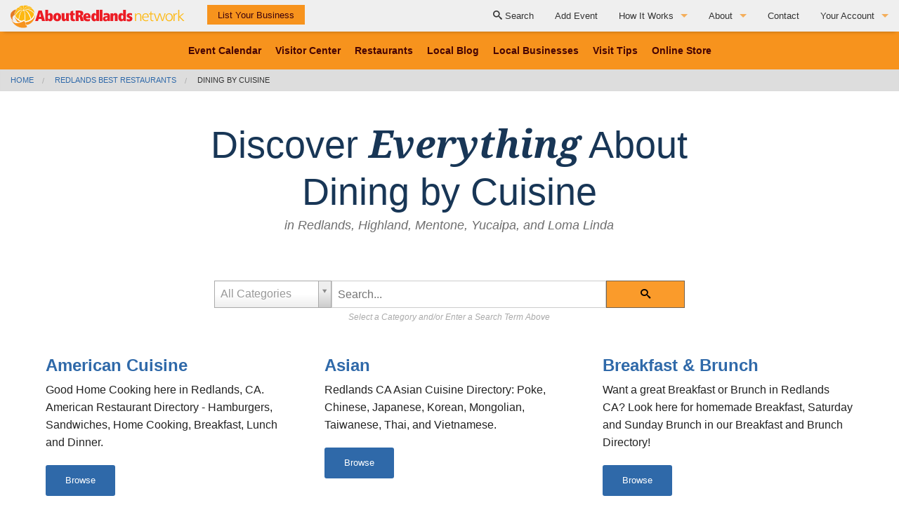

--- FILE ---
content_type: text/html; charset=utf-8
request_url: https://aboutredlands.com/categories/14-dining-by-cuisine
body_size: 9861
content:
<!DOCTYPE html>
<!--[if lt IE 9 ]> <html lang="en" class="no-js lt-ie9" xmlns:og="http://opengraphprotocol.org/schema/"> <![endif]-->
<!--[if IE 9 ]> <html lang="en" class="no-js ie9 lt-ie10" xmlns:og="http://opengraphprotocol.org/schema/"> <![endif]-->
<!--[if gte IE 9]><!--> <html lang="en" class="no-js" xmlns:og="http://opengraphprotocol.org/schema/"> <!--<![endif]-->

<head>
<title>Redlands CA Dining by Cuisine</title>
<meta name="description" content="Redlands CA American, Italian, Asian, British, Creole, Mediterranean, Thai, Mexican, Sushi, and California Seasonal." />
<meta charset='utf-8'>
<meta content='width=device-width, initial-scale=1.0' name='viewport'>
<meta content='IE=edge' http-equiv='X-UA-Compatible'>
<meta content='itX8ABdsUlDBLSBc+FllYi/7OUZebf5zU+Qn8ke06ls=' name='verify-v1'>
<meta content='3_X4-eBfXky6V6eyrHIOzxviRxcQ012IaQ8zG8qKi2I' name='google-site-verification'>
<meta content='https://aboutredlands.com/categories/14-dining-by-cuisine' property='og:url'>
<meta content='Redlands CA Dining by Cuisine' property='og:title'>
<meta content='421647598172481' property='fb:app_id'>
<meta content='Redlands CA American, Italian, Asian, British, Creole, Mediterranean, Thai, Mexican, Sushi, and California Seasonal.' property='og:description'>
<meta content='website' property='og:type'>
<meta content='https://aboutredlands.com/system/uploads/category/header_image/14/Untitled_design__13_.png' property='og:image'>
<meta content="summary" name="twitter:card" />
<meta content='@aboutredlands' name='twitter:site'>
<meta content='twitter:widgets:theme' name='light'>
<meta content='twitter:link-color' name='#55acee'>
<meta content='twitter:border-color' name='#667580'>
<link href="https://aboutredlands.com/categories/14-dining-by-cuisine" rel="canonical" />
<link href="https://d1fpukg820em15.cloudfront.net/assets/public_v3-fc95cc50c2d7b9a64ee651908fea8265.css" media="all" rel="stylesheet" type="text/css" />
<script src="https://d1fpukg820em15.cloudfront.net/assets/vendor/modernizr-f141a9e940c5c428758273cfe2d91a0f.js" type="text/javascript"></script>
<meta content="authenticity_token" name="csrf-param" />
<meta content="nZ+6Ts5AdvT3aOiJwl1C/nd592LpcW0FV12ShNTvV3M=" name="csrf-token" />
<link href='/favicon.ico' rel='shortcut icon'>
<link href='/events.rss' rel='alternate' title='RSS' type='application/rss+xml'>

<script src='https://app.termly.io/resource-blocker/09e7b66d-b644-47f4-87c3-98300e41fe1e?autoBlock=off' type='text/javascript'></script>
<script data-categories='analytics' src='https://www.googletagmanager.com/gtag/js?id=G-BCJSZLVTEN' type='text/plain'></script>
<script data-categories='analytics' type='text/plain'>
window.dataLayer = window.dataLayer || [];
function gtag(){dataLayer.push(arguments);}
gtag('js', new Date());
gtag('config', 'G-BCJSZLVTEN');
</script>
<script data-categories='analytics' type='text/plain'>
!function(f,b,e,v,n,t,s){if(f.fbq)return;n=f.fbq=function(){n.callMethod?
n.callMethod.apply(n,arguments):n.queue.push(arguments)};if(!f._fbq)f._fbq=n;
n.push=n;n.loaded=!0;n.version='2.0';n.queue=[];t=b.createElement(e);t.async=!0;
t.src=v;s=b.getElementsByTagName(e)[0];s.parentNode.insertBefore(t,s)}(window,
document,'script','https://connect.facebook.net/en_US/fbevents.js');

fbq('init', '138021256653630');
fbq('track', "PageView");

</script>
<noscript>
<img height='1' src='https://www.facebook.com/tr?id=138021256653630&amp;ev=PageView&amp;noscript=1' style='display:none' width='1'>
</noscript>
</head>
<body class='ar-public' id='top-of-page' ng-app='arPublicApp'>
<a class='ar--skip-link' href='#site--content'>Skip to Content</a>
<script data-categories='analytics' type='text/plain'>
window.fbAsyncInit = function() {
  FB.init({
    appId            : '421647598172481',
    autoLogAppEvents : true,
    xfbml            : true,
    version          : 'v6.0'
  });
};
</script>
<script async data-categories='analytics' defer src='https://connect.facebook.net/en_US/sdk.js' type='text/plain'></script>
<header class='header' role='banner'>
<nav class='top-bar main' current-status='true' data-topbar='' role='navigation'>
<ul class='title-area'>
<li class='name'>
<p class='logo'>
<a href='/' title='AboutRedlands.com'>
<img alt="AboutRedlands.com" src="https://d1fpukg820em15.cloudfront.net/assets/v3/logo-2018-large-16567ec14d7f3e30787563bf25c69f74.svg" />
</a>
</p>
</li>
<li class='toggle-topbar menu-icon'>
<a href='#' manage-top-bar>
<span>Menu</span>
</a>
</li>
</ul>
<section class='top-bar-section mobile--grid--wrap'>
<ul class='left nav--search-form'>
<li class='has-form show-for-large-up'>
<a class='orange button' href='/plans' title='List your business on AboutRedlands.com'>List Your Business</a>
</li>
<li class='has-form show-for-medium-down'>
<form accept-charset="UTF-8" action="/searches" html="{:class=&gt;&quot;&quot;}" method="get"><div style="margin:0;padding:0;display:inline"><input name="utf8" type="hidden" value="&#x2713;" /></div>
<div class='row collapse'>
<div class='large-8 small-9 columns'>
<label class="ar--sr-only" for="mobileSearch">Search AboutRedlands.com</label>
<input id='mobileSearch' name='search' placeholder='Search Redlands, CA' type='text'>
</div>
<div class='large-4 small-3 columns'>
<button class='alert expand' type='submit'>
<i aria-hidden='true' class='icon-search'></i>
Search
</button>
</div>
</div>
</form>

</li>
<li class='divider show-for-medium-down' tabindex='-1'></li>
</ul>
<ul class='right mobile--grid--header'>
<li class='has-form show-for-medium-down has-form--mini'>
<ul class='modern-button-group modern-button-group--even-3'>
<li>
<a class='new-orange button' href='/redlands-events-and-weekend-activities' title='List your business on AboutRedlands.com'>View Events</a>
</li>
<li>
<a class='new-orange button' href='https://aboutredlands.com/businesses/1042-50-things-to-do-in-redlands' title='What To Do in Redlands'>What to Do</a>
</li>
<li>
<a class='new-orange button' href='https://redlandsvisitorcenter.com/' title='Discover Places go and Things to Do in Redlands at our visitor center'>Visitor Center</a>
</li>
</ul>
</li>
</ul>
<ul class='right mobile--grid--body' id='scrollableLinks'>
<li class='divider hide-for-large-up' tabindex='-1'></li>
<li class='hide-for-large-up'>
<a href="/articles" title="Read Local Guides &amp; Blog Posts">The Local Slice • Blog & Travel Guides
</a></li>
<li class='divider hide-for-large-up' tabindex='-1'></li>
<li class='hide-for-large-up'>
<a href='/plans' title='List your business on AboutRedlands.com'>List Your Business</a>
</li>
<li class='divider hide-for-large-up' tabindex='-1'></li>
<li class='hide-for-large-up'>
<a href='/event-signup' title='List your event on AboutRedlands.com'>Add Your Event</a>
</li>
<li class='divider hide-for-large-up' tabindex='-1'></li>
<li class='hide-for-large-up'>
<a href='https://aboutredlands.com/categories/265-restaurant-food-fine-dining-directory' title='Restaurant, Food &amp; Fine Dining Directory in Redlands CA'>Where to Eat in Redlands</a>
</li>
<li class='divider hide-for-large-up' tabindex='-1'></li>
<li class='hide-for-large-up'>
<a href="/find-local-redlands-businesses" title="Find Local Businesses">Where to Shop Local
</a></li>
<li class='divider hide-for-large-up' tabindex='-1'></li>
<li class='hide-for-large-up'>
<a href="/visit-redlands-ca" title="Browse Tips to Plan Your Visit to Redlands, CA">Tips for Visiting Redlands
</a></li>
<li class='divider hide-for-large-up' tabindex='-1'></li>
<li class='hide-for-large-up'>
<a href="https://redlandsvisitorcenter.square.site/" title="Shop for Redlands memorabilia">Online Store
</a></li>
<li class='divider hide-for-large-up' tabindex='-1'></li>
<li class='hide-for-large-up'>
<a href="/pages/2-how-it-works" title="">How It Works
</a></li>
<li class='hide-for-large-up'>
<a href="/pages/10-partner-resources" title="">Partner Resources</a>
</li>
<li class='hide-for-large-up'>
<a href="/pages/5-testimonials" title="">Testimonials</a>
</li>
<li class='hide-for-large-up'>
<a href="/pages/15-social-media-submission-guidelines" title="">Social Media Submission Guidelines</a>
</li>
<li class='divider hide-for-large-up' tabindex='-1'></li>
<li class='hide-for-large-up'>
<a href="/pages/13-about" title="">About
</a></li>
<li class='hide-for-large-up'>
<a href="/pages/12-charitable-affiliations" title="">Charitable Affiliations</a>
</li>
<li class='show-for-large-up'>
<a href="/searches" title="Search AboutRedlands.com"><i aria-hidden='true' class='icon-search'></i>
Search
</a></li>
<li class='show-for-large-up'>
<a class='' href='/event-signup' title='List your event on AboutRedlands.com'>Add Event</a>
</li>
<li class='divider hide-for-large-up' tabindex='-1'></li>
<li class='hide-for-large-up'>
<a href="/newsletter" title="Stay Up-to-Date with AboutRedlands.com">Join Our Newsletter</a>
</li>
<li class='has-dropdown show-for-large-up'>
<a href="/pages/2-how-it-works" title="">How It Works
</a><ul class='dropdown'>
<li>
<a href="/pages/2-how-it-works" class="hide-for-small" title="">How It Works
</a></li>
<li><a href="/pages/10-partner-resources" title="">Partner Resources</a></li>
<li><a href="/pages/5-testimonials" title="">Testimonials</a></li>
<li><a href="/pages/15-social-media-submission-guidelines" title="">Social Media Submission Guidelines</a></li>
<li><a href="/plans" title="Advertise with AboutRedlands.com">List Your Business</a></li>
</ul>
</li>
<li class='has-dropdown show-for-large-up'>
<a href="/pages/13-about" title="">About
</a><ul class='dropdown'>
<li>
<a href="/pages/13-about" class="hide-for-small" title="">About
</a></li>
<li><a href="/pages/12-charitable-affiliations" title="">Charitable Affiliations</a></li>
<li><a href="/plans" title="Advertise with AboutRedlands.com">List Your Business</a></li>
</ul>
</li>

<li class='divider hide-for-large-up' tabindex='-1'></li>
<li><a href="/contact" title="Contact AboutRedlands">Contact</a></li>
<li class='divider hide-for-large-up' tabindex='-1'></li>
<li class='last_item has-dropdown js-account-links show-for-large-up'>
<a href='/login' title='Login to Your Business Account'>Your Account</a>
<ul class='dropdown ar--hidden'>
<li>
<a href='/dashboard' title='View Your Dashbaord'>Dashboard</a>
</li>
<li>
<a href='/account/edit' title='View &amp; Edit Your Business Account'>Your Account</a>
</li>
<li>
<a href='/logout' title='Logout of AboutRedlands.com'>Logout</a>
</li>
</ul>
</li>
<li class='hide-for-large-up'>
<a href='/account/edit' title='View &amp; Edit Your Business Account'>Your Account</a>
</li>
<li class='divider hide-for-large-up js-mobile-account-links ar--hidden' tabindex='-1'></li>
<li class='js-mobile-account-links ar--hidden'>
<a href='/dashboard' title='View Your Dashbaord'>Dashboard</a>
</li>
<li class='divider hide-for-large-up js-mobile-account-links ar--hidden' tabindex='-1'></li>
<li class='js-mobile-account-links ar--hidden'>
<a href='/logout' title='Logout of AboutRedlands.com'>Logout</a>
</li>
<li class='divider hide-for-large-up js-mobile-account-links ar--hidden' tabindex='-1'></li>
</ul>
<ul class='right hide-for-large-up mobile--grid--footer'>
<li class='divider' tabindex='-1'></li>
<li class='has-form'>
<a class='dk-grey button' close-top-bar='' href='#' manage-top-bar title='Close Menu'>Close</a>
</li>
</ul>
</section>
</nav>

</header>
<div class='main-wrap'>
<main class='main-content' role='main' tab-index='-1'>
<nav class='large-nav show-for-large-up'>
<ul>
<li class='divider show-for-medium-down'></li>
<li>
<a href="/redlands-events-and-weekend-activities" title="Upcoming Redlands CA Events">Event Calendar
</a></li>
<li class='divider show-for-medium-down'></li>
<li>
<a href="https://redlandsvisitorcenter.com/" title="Discover what to do in Redlands at the local visitor center">Visitor Center
</a></li>
<li class='divider show-for-medium-down'></li>
<li>
<a href="https://aboutredlands.com/categories/265-restaurant-food-fine-dining-directory" title="Restaurant, Food &amp; Fine Dining Directory in Redlands CA">Restaurants
</a></li>
<li class='divider show-for-medium-down'></li>
<li>
<a href="/articles" title="Redlands CA Articles on Restaurants and Local Tips">Local Blog
</a></li>
<li class='divider show-for-medium-down'></li>
<li>
<a href="/find-local-redlands-businesses" title="Find Local Businesses">Local Businesses
</a></li>
<li class='divider show-for-medium-down'>
<li>
<a href="/visit-redlands-ca" title="Browse Tips to Plan Your Visit to Redlands, CA">Visit Tips
</a></li>
</li>
<li class='divider show-for-medium-down'></li>
<li>
<a href="https://redlandsvisitorcenter.square.site/" title="Shop for Redlands memorabilia">Online Store
</a></li>

</ul>
</nav>

<section class='content' id='site--content'>
<ul class='breadcrumbs'>
<li class='show-for-medium-up'>
<a href='/'>
<i class='icon-arrow-left show-for-small-only'></i>
Home
</a>
</li>
<li>
<a href="/categories/188-redlands-best-restaurants">Redlands Best Restaurants
</a></li>
<li class='current show-for-medium-up'>
<a href="/categories/14-dining-by-cuisine">Dining by Cuisine</a>
</li>
</ul>
<div class='row'>
<div class='medium-12 large-10 columns medium-centered large-centered'>
<h1 class='text-center with-padding'>
Discover
<span class='emphasized'>Everything</span>
About
<span class='block-large-up'>Dining by Cuisine</span>
<em class='subheader'>in Redlands, Highland, Mentone, Yucaipa, and Loma Linda</em>
</h1>
</div>
</div>
<div class='row'>
<div class='medium-8 large-7 columns medium-centered large-centered'>
<section class='with-white-space search'>
<form accept-charset="UTF-8" action="/searches" class="event-search" method="get"><div style="margin:0;padding:0;display:inline"><input name="utf8" type="hidden" value="&#x2713;" /></div>
<div class='row collapse'>
<div class='medium-3 columns'>
<select class="js-select2" id="event_search_category" name="category_id"><option value=""></option><option value="188">Redlands Best Restaurants</option>
<option value="149">American Cuisine </option>
<option value="138">Antiques &amp; Vintage</option>
<option value="482">Apartment &amp; Condo Rentals</option>
<option value="219">Artist &amp; Art Gallery</option>
<option value="328">Arts &amp; Crafts</option>
<option value="110">Asian </option>
<option value="77">Auto</option>
<option value="26">Bakery, Desserts and Candy</option>
<option value="93">Banking Services</option>
<option value="301">Bars, Gastropubs,  Pubs &amp; Lounges</option>
<option value="378">Beauty</option>
<option value="202">Bikes, Bicycles &amp; Cycling</option>
<option value="347">Books</option>
<option value="284">Boots &amp; Shoes</option>
<option value="143">Breakfast &amp; Brunch</option>
<option value="152">Breweries, Bars, Gastropubs &amp; Tasting Rooms</option>
<option value="302">Breweries &amp; Tasting Rooms</option>
<option value="109">British Cuisine</option>
<option value="459">Cards, Postcards, Stationary</option>
<option value="51">Catering &amp; Food Services</option>
<option value="420">Child Friendly </option>
<option value="79">Children Clothing</option>
<option value="171">Children&#x27;s Camps, Fitness, Activities</option>
<option value="139">Chiropractic and Chiropractor</option>
<option value="157">Choppers &amp; Motorcycles</option>
<option value="391">Christmas in Redlands</option>
<option value="50">Coffee Houses</option>
<option value="192">Collectibles &amp; Galleries</option>
<option value="476">Commercial and Personal Insurance</option>
<option value="56">Commercial Real Estate</option>
<option value="105">Community, Non Profit &amp; Volunteer  </option>
<option value="473">Consulting &amp; Coaching</option>
<option value="123">Dance</option>
<option value="153">Deli &amp; Cafe</option>
<option value="76">Dental &amp; Dentist</option>
<option value="14">Dining by Cuisine</option>
<option value="385">Downtown Redlands Eateries</option>
<option value="154">Dry Cleaning, Dry Cleaner &amp; Tailoring</option>
<option value="273">Earthquake &amp; Emergency Services</option>
<option value="421">Easter</option>
<option value="131">Educational, Schools, Tutoring &amp; Child Programs</option>
<option value="13">Entertainment and Recreation</option>
<option value="155">Fine Jewelry</option>
<option value="408">Fish &amp; Aquariums </option>
<option value="285">Fitness Products &amp; Foods</option>
<option value="137">Flooring, Carpet &amp; Tile</option>
<option value="60">Florists &amp; Floral Design</option>
<option value="299">Funeral Services</option>
<option value="45">Gifts &amp; Jewelry</option>
<option value="388">Gluten  Free </option>
<option value="47">Grocery, Market &amp; Specialty</option>
<option value="330">Hair</option>
<option value="379">Halloween &amp; Fall Festivals</option>
<option value="381">Haunted Redlands</option>
<option value="326">Healthcare, Health &amp; Life Insurance</option>
<option value="405">Healthcare &amp; Physicians</option>
<option value="81">Health Clubs, Gyms &amp; Fitness Studios</option>
<option value="148">Health &amp; Wellness</option>
<option value="425">Hiking and Trails</option>
<option value="48">Hobbies &amp; Toys</option>
<option value="392">Holiday Gathering Places</option>
<option value="352">Holidays</option>
<option value="124">Home Essentials &amp; Furnishings</option>
<option value="480">Hotel - Places to Stay</option>
<option value="163">Ice Cream &amp; Frozen Yogurt</option>
<option value="158">Italian Cuisine &amp; Pizzeria</option>
<option value="393">Kids Holiday Shopping &amp; Activities</option>
<option value="108">Latin, Mexican, Caribbean Cuisine </option>
<option value="130">Lawncare &amp; Landscaping</option>
<option value="338">Legal &amp; Financial Services</option>
<option value="412">Live Music</option>
<option value="69">Live Theater and Theater Programs</option>
<option value="236">Local Produce &amp; Growers</option>
<option value="368">Lock &amp; Key</option>
<option value="458">Market, Fair and Expo</option>
<option value="144">Martial Arts</option>
<option value="135">Massage Therapy </option>
<option value="481">Mediterranean &amp; Lebanese Cuisine </option>
<option value="62">Men - Clothing</option>
<option value="68">Music &amp; Music Lessons</option>
<option value="395">New Year&#x27;s Eve In Redlands</option>
<option value="478">Ophthalmologist and Optometrist</option>
<option value="246">Pets &amp; Animals</option>
<option value="17">Photography</option>
<option value="485">Places to Serve</option>
<option value="355">Play Redlands</option>
<option value="136">Printing, Signs &amp; Graphic Design</option>
<option value="39">Psychological and Counseling </option>
<option value="52">Real Estate &amp; Realtors</option>
<option value="495">Redlands Business Resource Center</option>
<option value="431">Redlands Service Clubs</option>
<option value="424">Redlands Visitor Center</option>
<option value="16">Religious, Faith &amp; Church</option>
<option value="457">Residential &amp; Commercial Services</option>
<option value="265">Restaurant, Food &amp; Fine Dining Directory</option>
<option value="394">Santa Claus</option>
<option value="426">Seafood</option>
<option value="116">Seniors</option>
<option value="271">Shop Redlands</option>
<option value="237">Skin Care, Medical &amp; Day Spa</option>
<option value="360">Smoothie &amp; Juice Bars</option>
<option value="341">Socialize with AR</option>
<option value="446">Specialty Foods</option>
<option value="167">Specialty Services</option>
<option value="308">Sports &amp; Recreation</option>
<option value="121">Stay Redlands</option>
<option value="366">Steakhouse</option>
<option value="464">Thanksgiving</option>
<option value="439">Thrift &amp; Consignment</option>
<option value="415">Tours, Races, Rides &amp; Runs</option>
<option value="353">Trails and Parks</option>
<option value="399">Travel Guides</option>
<option value="120">Travel Services</option>
<option value="387">Vegan and Vegetarian</option>
<option value="74">Video Production</option>
<option value="281">Vintage </option>
<option value="104">Website Design, Branding, Web &amp; SEO</option>
<option value="231">Weddings, Rehearsals &amp; Events</option>
<option value="403">Wine Lounge</option>
<option value="61">Women - Clothing </option></select>
</div>
<div class='small-9 medium-7 columns'>
<input id="generalSearch" name="search" placeholder="Search..." type="text" />
</div>
<div class='small-3 medium-2 columns'>
<button class='search postfix' type='submit'>
<i class='icon-search'></i>
Search
</button>
</div>
</div>
<em class='search-explanation text--lt-grey'>Select a Category and/or Enter a Search Term Above</em>
</form>

</section>

</div>
</div>
<div class='row'>
<div class='medium-10 large-12 columns medium-centered large-uncentered'>
<ul class='small-block-grid-1 medium-block-grid-2 large-block-grid-3' data-equalizer-mq='medium-up' data-equalizer='parent'>
<li>
<div class='ad category listing' data-equalizer-watch='parent'>
<h3><a href="/categories/149-american-cuisine" title="Browse American Cuisine  in Redlands CA">American Cuisine </a></h3>
<p>Good Home Cooking here in Redlands, CA. American Restaurant Directory - Hamburgers, Sandwiches, Home Cooking, Breakfast, Lunch and Dinner.</p>
<a href="/categories/149-american-cuisine" class="button small radius" title="View Local American Cuisine  Businesses ">Browse</a>
</div>
</li>
<li>
<div class='ad category listing' data-equalizer-watch='parent'>
<h3><a href="/categories/110-asian" title="Browse Asian  in Redlands CA">Asian </a></h3>
<p>Redlands CA Asian Cuisine Directory:  Poke, Chinese, Japanese, Korean, Mongolian, Taiwanese, Thai, and Vietnamese. </p>
<a href="/categories/110-asian" class="button small radius" title="View Local Asian  Businesses ">Browse</a>
</div>
</li>
<li>
<div class='ad category listing' data-equalizer-watch='parent'>
<h3><a href="/categories/143-breakfast-brunch" title="Browse Breakfast &amp; Brunch in Redlands CA">Breakfast &amp; Brunch</a></h3>
<p>Want a great Breakfast or Brunch in Redlands CA?  Look here for homemade Breakfast, Saturday and Sunday Brunch in our Breakfast and Brunch Directory!</p>
<a href="/categories/143-breakfast-brunch" class="button small radius" title="View Local Breakfast &amp; Brunch Businesses ">Browse</a>
</div>
</li>
<li>
<div class='ad category listing' data-equalizer-watch='parent'>
<h3><a href="/categories/109-british-cuisine" title="Browse British Cuisine in Redlands CA">British Cuisine</a></h3>
<p>Redlands CA fish n’ chips, bangers and British specialties. </p>
<a href="/categories/109-british-cuisine" class="button small radius" title="View Local British Cuisine Businesses ">Browse</a>
</div>
</li>
<li>
<div class='ad category listing' data-equalizer-watch='parent'>
<h3><a href="/categories/158-italian-cuisine-pizzeria" title="Browse Italian Cuisine &amp; Pizzeria in Redlands CA">Italian Cuisine &amp; Pizzeria</a></h3>
<p>Looking for Italian food in Redlands CA? Italian Restaurant Directory: Northern Italian, Pizza, European cuisine. </p>
<a href="/categories/158-italian-cuisine-pizzeria" class="button small radius" title="View Local Italian Cuisine &amp; Pizzeria Businesses ">Browse</a>
</div>
</li>
<li>
<div class='ad category listing' data-equalizer-watch='parent'>
<h3><a href="/categories/108-latin-mexican-caribbean-cuisine" title="Browse Latin, Mexican, Caribbean Cuisine  in Redlands CA">Latin, Mexican, Caribbean Cuisine </a></h3>
<p>Great Latin, Caribbean, and Mexican Restaurants in Redlands CA: Latin and Mexican Restaurant Directory. </p>
<a href="/categories/108-latin-mexican-caribbean-cuisine" class="button small radius" title="View Local Latin, Mexican, Caribbean Cuisine  Businesses ">Browse</a>
</div>
</li>
<li>
<div class='ad category listing' data-equalizer-watch='parent'>
<h3><a href="/categories/481-mediterranean-lebanese-cuisine" title="Browse Mediterranean &amp; Lebanese Cuisine  in Redlands CA">Mediterranean &amp; Lebanese Cuisine </a></h3>
<p>Mediterranean Cuisine in Redland Ca.</p>
<a href="/categories/481-mediterranean-lebanese-cuisine" class="button small radius" title="View Local Mediterranean &amp; Lebanese Cuisine  Businesses ">Browse</a>
</div>
</li>
<li>
<div class='ad category listing' data-equalizer-watch='parent'>
<h3><a href="/categories/426-seafood" title="Browse Seafood in Redlands CA">Seafood</a></h3>
<p>Redlands Ca seafood.</p>
<a href="/categories/426-seafood" class="button small radius" title="View Local Seafood Businesses ">Browse</a>
</div>
</li>
<li>
<div class='ad category listing' data-equalizer-watch='parent'>
<h3><a href="/categories/366-steakhouse" title="Browse Steakhouse in Redlands CA">Steakhouse</a></h3>
<p>Redlands CA Best Steakhouse directory.</p>
<a href="/categories/366-steakhouse" class="button small radius" title="View Local Steakhouse Businesses ">Browse</a>
</div>
</li>
</ul>

</div>
</div>
</section>

</main>
<footer class='footer' role='contentinfo'>
<div class='row'>
<div class='medium-12 columns'>
<h3>AboutRedlands.com</h3>
<p>The only locally owned event, restaurant, and business directory serving Redlands, Yucaipa, Highland, Mentone, and Loma Linda.</p>
<ul class='small-block-grid-2 medium-block-grid-2 large-block-grid-4'>
<li><a href="/" title="Back to Home">Home</a></li>
<li>
<a href='/plans' title='List your business on AboutRedlands.com'>List Your Business</a>
</li>
<li><a href="/newsletter" title="Join the AboutRedlands.com Newsletter">Newsletter</a></li>
<li><a href="/event-signup" title="Add Your Event to AboutRedlands.com">Add Event</a></li>
<li>
<a href="/redlands-events-and-weekend-activities" title="Upcoming Redlands CA Events">Event Calendar
</a></li>
<li>
<a href="/visit-redlands-ca" title="Plan Your Visit to Redlands CA">Visit Redlands, CA
</a></li>
<li>
<a href="https://redlandsvisitorcenter.com/" title="Discover what to do in Redlands at our visitor center">Redlands Visitor Center
</a></li>
<li class='has-dropdown'>
<a href="/pages/2-how-it-works" title="">How It Works
</a></li>
<li class='has-dropdown'>
<a href="/pages/13-about" title="">About
</a></li>
<li><a href="/christmas-events-activities-shopping-guide" title="Find Places to be Merry in Redlands">Christmas in Redlands</a></li>
<li><a href="/schools" title="Browse an Up-to-Date Listing of Local Redlands Schools">Local Schools</a></li>
<li><a href="/resources" title="Link to AboutRedlands.com">Resources</a></li>
<li><a href="/contact" title="Contact AboutRedlands">Contact</a></li>
<li><a href="https://metrolinktrains.com/arrow" title="Learn how to take the MetroLink Arrow to visit Redlands">Take the Arrow (Train) to Redlands</a></li>
<li>
<a href='/plans' title='Advertise your business on AboutRedlands.com'>Advertise with Us</a>
</li>
<li><a href="https://aboutredlands.com/categories/495-redlands-business-resource-center/articles" title="Resources and tips for businesses in and around Redlands">Redlands Business Resource Center</a></li>
<li><a href="/privacy" title="Our Privacy Policy">Privacy</a></li>
<li><a href="/cookies" title="Our Cookie Policy">Cookies</a></li>
<li><a href="/general-terms" title="Our General Terms &amp; Conditions">Terms</a></li>
<li><a href="#top-of-page" du-smooth-scroll="true" title="Back to Top">Back to Top</a></li>
</ul>
<p class='flex-btns flex-btns--small flex-btns--wrap'>
<button class='tiny radius flex-btn hollow centered' onclick="displayPreferenceModal()">
  Your Privacy Choices
  <svg xmlns="http://www.w3.org/2000/svg" x="0px" y="0px" viewBox="0 0 30 14" xml:space="preserve" class="w-9 h-auto"><path d="M7.4 12.8h6.8l3.1-11.6H7.4C4.2 1.2 1.6 3.8 1.6 7s2.6 5.8 5.8 5.8z" fill-rule="evenodd" clip-rule="evenodd" fill="#fff" transform="translate(-1275 -200) translate(1275 200)"></path><path d="M22.6 0H7.4c-3.9 0-7 3.1-7 7s3.1 7 7 7h15.2c3.9 0 7-3.1 7-7s-3.2-7-7-7zm-21 7c0-3.2 2.6-5.8 5.8-5.8h9.9l-3.1 11.6H7.4c-3.2 0-5.8-2.6-5.8-5.8z" fill-rule="evenodd" clip-rule="evenodd" fill="#06f" transform="translate(-1275 -200) translate(1275 200)"></path><path d="M24.6 4c.2.2.2.6 0 .8L22.5 7l2.2 2.2c.2.2.2.6 0 .8-.2.2-.6.2-.8 0l-2.2-2.2-2.2 2.2c-.2.2-.6.2-.8 0-.2-.2-.2-.6 0-.8L20.8 7l-2.2-2.2c-.2-.2-.2-.6 0-.8.2-.2.6-.2.8 0l2.2 2.2L23.8 4c.2-.2.6-.2.8 0z" fill="#fff" transform="translate(-1275 -200) translate(1275 200)"></path><path d="M12.7 4.1c.2.2.3.6.1.8L8.6 9.8c-.1.1-.2.2-.3.2-.2.1-.5.1-.7-.1L5.4 7.7c-.2-.2-.2-.6 0-.8.2-.2.6-.2.8 0L8 8.6l3.8-4.5c.2-.2.6-.2.9 0z" fill="#06f" transform="translate(-1275 -200) translate(1275 200)"></path></svg>
</button>
<button class='tiny radius flex-btn hollow centered' onclick="displayPreferenceModal()">Do Not Sell My Info</button>
<a href="https://app.termly.io/notify/99f2ca57-4eb6-4f6f-9617-a3c8876a8f16" class="button tiny radius hollow flex-btn centered" title="Contact AboutRedlands">Limit the Use Of My Sensitive Personal Information
</a></p>
<h4>Talk to Us Online</h4>
<ul class='small-block-grid-2 large-block-grid-6'>
<li>
<a href="https://www.facebook.com/AboutRedlands" title="Find Us On Facebok">Facebook
</a></li>
<li>
<a href="https://instagram.com/aboutredlands/" title="Find Us On Instagram">Instagram
</a></li>
<li>
<a href="http://www.vimeo.com/aboutredlands" title="Find Us On Vimeo">Vimeo
</a></li>
</ul>
<div class='row'>
<div class='large-8 end columns'>
<p>Content Copyright © 2008-2026. All Rights Reserved. AboutRedlands.com is a product of All About Redlands Inc. SM</p>
<p>AboutRedlands.com is a privately owned business and not affiliated with The City of Redlands.</p>
<p class='smaller'>Site best viewed with Chrome, Edge, Firefox, or Safari. Update your browser version if you are experiencing difficulty.</p>
</div>
</div>
</div>
</div>

</footer>
</div>
<script src='//ajax.googleapis.com/ajax/libs/jquery/2.1.1/jquery.min.js'></script>
<script>
  //<![CDATA[
    WebFontConfig = {
      google: { families: [ 'Droid+Serif:700,700italic:latin' ] }
    };
    (function() {
      var wf = document.createElement('script');
      wf.src = ('https:' == document.location.protocol ? 'https' : 'http') +
        '://ajax.googleapis.com/ajax/libs/webfont/1/webfont.js';
      wf.type = 'text/javascript';
      wf.async = 'true';
      var s = document.getElementsByTagName('script')[0];
      s.parentNode.insertBefore(wf, s);
    })();
  //]]>
</script>
<script src="https://d1fpukg820em15.cloudfront.net/assets/public_v3-9412b9a1dda0c637ec24842c2d2a7f57.js" type="text/javascript"></script>

<script async src="https://platform.twitter.com/widgets.js" charset="utf-8"></script>
<script async defer src="//assets.pinterest.com/js/pinit.js"></script>
<script async defer src="//www.instagram.com/embed.js"></script>
<script>(function(){var s = document.createElement('script'),e = ! document.body ? document.querySelector('head') : document.body;s.src = 'https://acsbapp.com/apps/app/assets/js/acsb.js';s.async = s.defer = true;s.onload = function(){acsbJS.init({statementLink : '',feedbackLink : '',footerHtml : '',hideMobile : true,hideTrigger : false,language : 'en',position : 'left',leadColor : '#146ff8',triggerColor : '#146ff8',triggerRadius : '50%',triggerPositionX : 'right',triggerPositionY : 'bottom',triggerIcon : 'default',triggerSize : 'small',triggerOffsetX : 20,triggerOffsetY : 20,mobile : {triggerSize : 'small',triggerPositionX : 'right',triggerPositionY : 'bottom',triggerOffsetX : 10,triggerOffsetY : 50,triggerRadius : '0'}});};e.appendChild(s);}());</script>
</body>


--- FILE ---
content_type: text/css
request_url: https://d1fpukg820em15.cloudfront.net/assets/public_v3-fc95cc50c2d7b9a64ee651908fea8265.css
body_size: 58429
content:
@charset "UTF-8";.slick-slider{position:relative;display:block;-moz-box-sizing:border-box;box-sizing:border-box;-webkit-user-select:none;-moz-user-select:none;-ms-user-select:none;user-select:none;-webkit-touch-callout:none;-khtml-user-select:none;-ms-touch-action:pan-y;touch-action:pan-y;-webkit-tap-highlight-color:transparent}.slick-list{position:relative;display:block;overflow:hidden;margin:0;padding:0}.slick-list:focus{outline:none}.slick-list.dragging{cursor:pointer;cursor:hand}.slick-slider .slick-track,.slick-slider .slick-list{-webkit-transform:translate3d(0, 0, 0);-moz-transform:translate3d(0, 0, 0);-ms-transform:translate3d(0, 0, 0);-o-transform:translate3d(0, 0, 0);transform:translate3d(0, 0, 0)}.slick-track{position:relative;top:0;left:0;display:block}.slick-track:before,.slick-track:after{display:table;content:''}.slick-track:after{clear:both}.slick-loading .slick-track{visibility:hidden}.slick-slide{display:none;float:left;height:100%;min-height:1px}[dir='rtl'] .slick-slide{float:right}.slick-slide img{display:block}.slick-slide.slick-loading img{display:none}.slick-slide.dragging img{pointer-events:none}.slick-initialized .slick-slide{display:block}.slick-loading .slick-slide{visibility:hidden}.slick-vertical .slick-slide{display:block;height:auto;border:1px solid transparent}.slick-arrow.slick-hidden{display:none}.slick-loading .slick-list{background:#fff url(https://d1fpukg820em15.cloudfront.net/assets/v3/ajax-loader-ee7ed79371d6a288e40fad18ff68ffb0.gif) center center no-repeat}@font-face{font-family:'slick';font-weight:normal;font-style:normal;src:url(https://d1fpukg820em15.cloudfront.net/assets/slick-286405e1dc27f66bd74ad7833b1e8741.eot);src:url(https://d1fpukg820em15.cloudfront.net/assets/slick.eot?#iefix) format("embedded-opentype"),url(https://d1fpukg820em15.cloudfront.net/assets/slick-bc87c4887d39b30c60964c829dfa7acd.woff) format("woff"),url(https://d1fpukg820em15.cloudfront.net/assets/slick-af4f9041295ef79a9981f331fbd37df1.ttf) format("truetype"),url(https://d1fpukg820em15.cloudfront.net/assets/slick.svg#slick) format("svg")}.slick-prev,.slick-next{font-size:0;line-height:0;position:absolute;top:50%;display:block;width:20px;height:20px;margin-top:-10px;padding:0;cursor:pointer;color:transparent;border:none;outline:none;background:transparent}.slick-prev:hover,.slick-prev:focus,.slick-next:hover,.slick-next:focus{color:transparent;outline:none;background:transparent}.slick-prev:hover:before,.slick-prev:focus:before,.slick-next:hover:before,.slick-next:focus:before{opacity:1}.slick-prev.slick-disabled:before,.slick-next.slick-disabled:before{opacity:.25}.slick-prev:before,.slick-next:before{font-family:'slick';font-size:20px;line-height:1;opacity:.75;color:white;-webkit-font-smoothing:antialiased;-moz-osx-font-smoothing:grayscale}.slick-prev{left:-25px}[dir='rtl'] .slick-prev{right:-25px;left:auto}.slick-prev:before{content:'←'}[dir='rtl'] .slick-prev:before{content:'→'}.slick-next{right:-25px}[dir='rtl'] .slick-next{right:auto;left:-25px}.slick-next:before{content:'→'}[dir='rtl'] .slick-next:before{content:'←'}.slick-slider{margin-bottom:30px}.slick-dots{position:absolute;bottom:-45px;display:block;width:100%;padding:0;list-style:none;text-align:center}.slick-dots li{position:relative;display:inline-block;width:20px;height:20px;margin:0 5px;padding:0;cursor:pointer}.slick-dots li button{font-size:0;line-height:0;display:block;width:20px;height:20px;padding:5px;cursor:pointer;color:transparent;border:0;outline:none;background:transparent}.slick-dots li button:hover,.slick-dots li button:focus{outline:none}.slick-dots li button:hover:before,.slick-dots li button:focus:before{opacity:1}.slick-dots li button:before{font-family:'slick';font-size:6px;line-height:20px;position:absolute;top:0;left:0;width:20px;height:20px;content:'•';text-align:center;opacity:.25;color:black;-webkit-font-smoothing:antialiased;-moz-osx-font-smoothing:grayscale}.slick-dots li.slick-active button:before{opacity:.75;color:black}@font-face{font-family:'icomoon';src:url("https://cdn.icomoon.io/26990/ar-limited/icomoon.eot?9frr8a");src:url("https://cdn.icomoon.io/26990/ar-limited/icomoon.eot?9frr8a#iefix") format("embedded-opentype"),url("https://cdn.icomoon.io/26990/ar-limited/icomoon.woff2?9frr8a") format("woff2"),url("https://cdn.icomoon.io/26990/ar-limited/icomoon.ttf?9frr8a") format("truetype"),url("https://cdn.icomoon.io/26990/ar-limited/icomoon.woff?9frr8a") format("woff"),url("https://cdn.icomoon.io/26990/ar-limited/icomoon.svg?9frr8a#icomoon") format("svg");font-weight:normal;font-style:normal}[class^="icon-"],[class*=" icon-"]{font-family:'icomoon' !important;speak:none;font-style:normal;font-weight:normal;font-variant:normal;text-transform:none;line-height:1;-webkit-font-smoothing:antialiased;-moz-osx-font-smoothing:grayscale}.icon-microphone:before{content:"\e62d"}.icon-home:before{content:"\e600"}.icon-business:before{content:"\e61b"}.icon-newspaper:before{content:"\e601"}.icon-pencil:before{content:"\e602"}.icon-image:before{content:"\e603"}.icon-play:before{content:"\e604"}.icon-pacman:before{content:"\e62e"}.icon-bullhorn:before{content:"\e62c"}.icon-profile:before{content:"\e605"}.icon-tag:before{content:"\e62f"}.icon-credit:before{content:"\e606"}.icon-phone:before{content:"\e627"}.icon-location:before{content:"\e607"}.icon-annual-calendar:before{content:"\e61c"}.icon-calendar:before{content:"\e61d"}.icon-bubbles:before{content:"\e608"}.icon-search:before{content:"\e609"}.icon-expand:before{content:"\e629"}.icon-food:before{content:"\e630"}.icon-briefcase:before{content:"\e631"}.icon-link:before{content:"\e61e"}.icon-attachment:before{content:"\e61f"}.icon-empty-star:before{content:"\e620"}.icon-half-star:before{content:"\e621"}.icon-full-star:before{content:"\e622"}.icon-grin:before{content:"\e60a"}.icon-cool:before{content:"\e632"}.icon-info:before{content:"\e623"}.icon-checkmark-circle:before{content:"\e60b"}.icon-close:before{content:"\e60c"}.icon-checkmark:before{content:"\e60d"}.icon-minus:before{content:"\e60e"}.icon-plus:before{content:"\e60f"}.icon-arrow-up:before{content:"\e633"}.icon-arrow-right:before{content:"\e624"}.icon-arrow-down:before{content:"\e62b"}.icon-arrow-left:before{content:"\e62a"}.icon-newtab:before{content:"\e625"}.icon-share:before{content:"\e610"}.icon-mail:before{content:"\e611"}.icon-googleplus:before{content:"\e612"}.icon-google-drive:before{content:"\e613"}.icon-facebook:before{content:"\e614"}.icon-instagram:before{content:"\e628"}.icon-twitter:before{content:"\e615"}.icon-feed:before{content:"\e616"}.icon-youtube:before{content:"\e617"}.icon-vimeo:before{content:"\e618"}.icon-flickr:before{content:"\e619"}.icon-pinterest:before{content:"\e61a"}.icon-file-pdf:before{content:"\e626"}.icon-googleplus2:before{content:"\e635"}.icon-googleplus3:before{content:"\e900"}.icon-facebook2:before{content:"\e901"}.icon-facebook3:before{content:"\e902"}.icon-instagram2:before{content:"\e636"}.icon-twitter2:before{content:"\e634"}.icon-twitter3:before{content:"\e903"}meta.foundation-version{font-family:"/5.4.5/"}meta.foundation-mq-small{font-family:"/only screen/";width:0em}meta.foundation-mq-medium{font-family:"/only screen and (min-width:40.063em)/";width:40.063em}meta.foundation-mq-large{font-family:"/only screen and (min-width:64.063em)/";width:64.063em}meta.foundation-mq-xlarge{font-family:"/only screen and (min-width:90.063em)/";width:90.063em}meta.foundation-mq-xxlarge{font-family:"/only screen and (min-width:120.063em)/";width:120.063em}meta.foundation-data-attribute-namespace{font-family:false}html,body{height:100%}*,*:before,*:after{-webkit-box-sizing:border-box;-moz-box-sizing:border-box;box-sizing:border-box}html,body{font-size:100%}body{background:#fff;color:#222;padding:0;margin:0;font-family:"Helvetica Neue",Helvetica,Roboto,Arial,sans-serif;font-weight:normal;font-style:normal;line-height:1.5;position:relative;cursor:auto}a:hover{cursor:pointer}img{max-width:100%;height:auto}img{-ms-interpolation-mode:bicubic}#map_canvas img,#map_canvas embed,#map_canvas object,.map_canvas img,.map_canvas embed,.map_canvas object{max-width:none !important}.left{float:left !important}.right{float:right !important}.clearfix:before,.clearfix:after{content:" ";display:table}.clearfix:after{clear:both}.hide{display:none}.antialiased{-webkit-font-smoothing:antialiased;-moz-osx-font-smoothing:grayscale}img{display:inline-block;vertical-align:middle}textarea{height:auto;min-height:50px}select{width:100%}.row{width:100%;margin-left:auto;margin-right:auto;margin-top:0;margin-bottom:0;max-width:75rem}.row:before,.row:after{content:" ";display:table}.row:after{clear:both}.row.collapse>.column,.row.collapse>.columns{padding-left:0;padding-right:0}.row.collapse .row{margin-left:0;margin-right:0}.row .row{width:auto;margin-left:-0.9375rem;margin-right:-0.9375rem;margin-top:0;margin-bottom:0;max-width:none}.row .row:before,.row .row:after{content:" ";display:table}.row .row:after{clear:both}.row .row.collapse{width:auto;margin:0;max-width:none}.row .row.collapse:before,.row .row.collapse:after{content:" ";display:table}.row .row.collapse:after{clear:both}.column,.columns{padding-left:0.9375rem;padding-right:0.9375rem;width:100%;float:left}[class*="column"]+[class*="column"]:last-child{float:right}[class*="column"]+[class*="column"].end{float:left}@media only screen{.small-push-0{position:relative;left:0%;right:auto}.small-pull-0{position:relative;right:0%;left:auto}.small-push-1{position:relative;left:8.33333%;right:auto}.small-pull-1{position:relative;right:8.33333%;left:auto}.small-push-2{position:relative;left:16.66667%;right:auto}.small-pull-2{position:relative;right:16.66667%;left:auto}.small-push-3{position:relative;left:25%;right:auto}.small-pull-3{position:relative;right:25%;left:auto}.small-push-4{position:relative;left:33.33333%;right:auto}.small-pull-4{position:relative;right:33.33333%;left:auto}.small-push-5{position:relative;left:41.66667%;right:auto}.small-pull-5{position:relative;right:41.66667%;left:auto}.small-push-6{position:relative;left:50%;right:auto}.small-pull-6{position:relative;right:50%;left:auto}.small-push-7{position:relative;left:58.33333%;right:auto}.small-pull-7{position:relative;right:58.33333%;left:auto}.small-push-8{position:relative;left:66.66667%;right:auto}.small-pull-8{position:relative;right:66.66667%;left:auto}.small-push-9{position:relative;left:75%;right:auto}.small-pull-9{position:relative;right:75%;left:auto}.small-push-10{position:relative;left:83.33333%;right:auto}.small-pull-10{position:relative;right:83.33333%;left:auto}.small-push-11{position:relative;left:91.66667%;right:auto}.small-pull-11{position:relative;right:91.66667%;left:auto}.column,.columns{position:relative;padding-left:0.9375rem;padding-right:0.9375rem;float:left}.small-1{width:8.33333%}.small-2{width:16.66667%}.small-3{width:25%}.small-4{width:33.33333%}.small-5{width:41.66667%}.small-6{width:50%}.small-7{width:58.33333%}.small-8{width:66.66667%}.small-9{width:75%}.small-10{width:83.33333%}.small-11{width:91.66667%}.small-12{width:100%}.small-offset-0{margin-left:0% !important}.small-offset-1{margin-left:8.33333% !important}.small-offset-2{margin-left:16.66667% !important}.small-offset-3{margin-left:25% !important}.small-offset-4{margin-left:33.33333% !important}.small-offset-5{margin-left:41.66667% !important}.small-offset-6{margin-left:50% !important}.small-offset-7{margin-left:58.33333% !important}.small-offset-8{margin-left:66.66667% !important}.small-offset-9{margin-left:75% !important}.small-offset-10{margin-left:83.33333% !important}.small-offset-11{margin-left:91.66667% !important}.small-reset-order{margin-left:0;margin-right:0;left:auto;right:auto;float:left}.column.small-centered,.columns.small-centered{margin-left:auto;margin-right:auto;float:none}.column.small-uncentered,.columns.small-uncentered{margin-left:0;margin-right:0;float:left}.column.small-centered:last-child,.columns.small-centered:last-child{float:none}.column.small-uncentered:last-child,.columns.small-uncentered:last-child{float:left}.column.small-uncentered.opposite,.columns.small-uncentered.opposite{float:right}}@media only screen and (min-width: 40.063em){.medium-push-0{position:relative;left:0%;right:auto}.medium-pull-0{position:relative;right:0%;left:auto}.medium-push-1{position:relative;left:8.33333%;right:auto}.medium-pull-1{position:relative;right:8.33333%;left:auto}.medium-push-2{position:relative;left:16.66667%;right:auto}.medium-pull-2{position:relative;right:16.66667%;left:auto}.medium-push-3{position:relative;left:25%;right:auto}.medium-pull-3{position:relative;right:25%;left:auto}.medium-push-4{position:relative;left:33.33333%;right:auto}.medium-pull-4{position:relative;right:33.33333%;left:auto}.medium-push-5{position:relative;left:41.66667%;right:auto}.medium-pull-5{position:relative;right:41.66667%;left:auto}.medium-push-6{position:relative;left:50%;right:auto}.medium-pull-6{position:relative;right:50%;left:auto}.medium-push-7{position:relative;left:58.33333%;right:auto}.medium-pull-7{position:relative;right:58.33333%;left:auto}.medium-push-8{position:relative;left:66.66667%;right:auto}.medium-pull-8{position:relative;right:66.66667%;left:auto}.medium-push-9{position:relative;left:75%;right:auto}.medium-pull-9{position:relative;right:75%;left:auto}.medium-push-10{position:relative;left:83.33333%;right:auto}.medium-pull-10{position:relative;right:83.33333%;left:auto}.medium-push-11{position:relative;left:91.66667%;right:auto}.medium-pull-11{position:relative;right:91.66667%;left:auto}.column,.columns{position:relative;padding-left:0.9375rem;padding-right:0.9375rem;float:left}.medium-1{width:8.33333%}.medium-2{width:16.66667%}.medium-3{width:25%}.medium-4{width:33.33333%}.medium-5{width:41.66667%}.medium-6{width:50%}.medium-7{width:58.33333%}.medium-8{width:66.66667%}.medium-9{width:75%}.medium-10{width:83.33333%}.medium-11{width:91.66667%}.medium-12{width:100%}.medium-offset-0{margin-left:0% !important}.medium-offset-1{margin-left:8.33333% !important}.medium-offset-2{margin-left:16.66667% !important}.medium-offset-3{margin-left:25% !important}.medium-offset-4{margin-left:33.33333% !important}.medium-offset-5{margin-left:41.66667% !important}.medium-offset-6{margin-left:50% !important}.medium-offset-7{margin-left:58.33333% !important}.medium-offset-8{margin-left:66.66667% !important}.medium-offset-9{margin-left:75% !important}.medium-offset-10{margin-left:83.33333% !important}.medium-offset-11{margin-left:91.66667% !important}.medium-reset-order{margin-left:0;margin-right:0;left:auto;right:auto;float:left}.column.medium-centered,.columns.medium-centered{margin-left:auto;margin-right:auto;float:none}.column.medium-uncentered,.columns.medium-uncentered{margin-left:0;margin-right:0;float:left}.column.medium-centered:last-child,.columns.medium-centered:last-child{float:none}.column.medium-uncentered:last-child,.columns.medium-uncentered:last-child{float:left}.column.medium-uncentered.opposite,.columns.medium-uncentered.opposite{float:right}.push-0{position:relative;left:0%;right:auto}.pull-0{position:relative;right:0%;left:auto}.push-1{position:relative;left:8.33333%;right:auto}.pull-1{position:relative;right:8.33333%;left:auto}.push-2{position:relative;left:16.66667%;right:auto}.pull-2{position:relative;right:16.66667%;left:auto}.push-3{position:relative;left:25%;right:auto}.pull-3{position:relative;right:25%;left:auto}.push-4{position:relative;left:33.33333%;right:auto}.pull-4{position:relative;right:33.33333%;left:auto}.push-5{position:relative;left:41.66667%;right:auto}.pull-5{position:relative;right:41.66667%;left:auto}.push-6{position:relative;left:50%;right:auto}.pull-6{position:relative;right:50%;left:auto}.push-7{position:relative;left:58.33333%;right:auto}.pull-7{position:relative;right:58.33333%;left:auto}.push-8{position:relative;left:66.66667%;right:auto}.pull-8{position:relative;right:66.66667%;left:auto}.push-9{position:relative;left:75%;right:auto}.pull-9{position:relative;right:75%;left:auto}.push-10{position:relative;left:83.33333%;right:auto}.pull-10{position:relative;right:83.33333%;left:auto}.push-11{position:relative;left:91.66667%;right:auto}.pull-11{position:relative;right:91.66667%;left:auto}}@media only screen and (min-width: 64.063em){.large-push-0{position:relative;left:0%;right:auto}.large-pull-0{position:relative;right:0%;left:auto}.large-push-1{position:relative;left:8.33333%;right:auto}.large-pull-1{position:relative;right:8.33333%;left:auto}.large-push-2{position:relative;left:16.66667%;right:auto}.large-pull-2{position:relative;right:16.66667%;left:auto}.large-push-3{position:relative;left:25%;right:auto}.large-pull-3{position:relative;right:25%;left:auto}.large-push-4{position:relative;left:33.33333%;right:auto}.large-pull-4{position:relative;right:33.33333%;left:auto}.large-push-5{position:relative;left:41.66667%;right:auto}.large-pull-5{position:relative;right:41.66667%;left:auto}.large-push-6{position:relative;left:50%;right:auto}.large-pull-6{position:relative;right:50%;left:auto}.large-push-7{position:relative;left:58.33333%;right:auto}.large-pull-7{position:relative;right:58.33333%;left:auto}.large-push-8{position:relative;left:66.66667%;right:auto}.large-pull-8{position:relative;right:66.66667%;left:auto}.large-push-9{position:relative;left:75%;right:auto}.large-pull-9{position:relative;right:75%;left:auto}.large-push-10{position:relative;left:83.33333%;right:auto}.large-pull-10{position:relative;right:83.33333%;left:auto}.large-push-11{position:relative;left:91.66667%;right:auto}.large-pull-11{position:relative;right:91.66667%;left:auto}.column,.columns{position:relative;padding-left:0.9375rem;padding-right:0.9375rem;float:left}.large-1{width:8.33333%}.large-2{width:16.66667%}.large-3{width:25%}.large-4{width:33.33333%}.large-5{width:41.66667%}.large-6{width:50%}.large-7{width:58.33333%}.large-8{width:66.66667%}.large-9{width:75%}.large-10{width:83.33333%}.large-11{width:91.66667%}.large-12{width:100%}.large-offset-0{margin-left:0% !important}.large-offset-1{margin-left:8.33333% !important}.large-offset-2{margin-left:16.66667% !important}.large-offset-3{margin-left:25% !important}.large-offset-4{margin-left:33.33333% !important}.large-offset-5{margin-left:41.66667% !important}.large-offset-6{margin-left:50% !important}.large-offset-7{margin-left:58.33333% !important}.large-offset-8{margin-left:66.66667% !important}.large-offset-9{margin-left:75% !important}.large-offset-10{margin-left:83.33333% !important}.large-offset-11{margin-left:91.66667% !important}.large-reset-order{margin-left:0;margin-right:0;left:auto;right:auto;float:left}.column.large-centered,.columns.large-centered{margin-left:auto;margin-right:auto;float:none}.column.large-uncentered,.columns.large-uncentered{margin-left:0;margin-right:0;float:left}.column.large-centered:last-child,.columns.large-centered:last-child{float:none}.column.large-uncentered:last-child,.columns.large-uncentered:last-child{float:left}.column.large-uncentered.opposite,.columns.large-uncentered.opposite{float:right}.push-0{position:relative;left:0%;right:auto}.pull-0{position:relative;right:0%;left:auto}.push-1{position:relative;left:8.33333%;right:auto}.pull-1{position:relative;right:8.33333%;left:auto}.push-2{position:relative;left:16.66667%;right:auto}.pull-2{position:relative;right:16.66667%;left:auto}.push-3{position:relative;left:25%;right:auto}.pull-3{position:relative;right:25%;left:auto}.push-4{position:relative;left:33.33333%;right:auto}.pull-4{position:relative;right:33.33333%;left:auto}.push-5{position:relative;left:41.66667%;right:auto}.pull-5{position:relative;right:41.66667%;left:auto}.push-6{position:relative;left:50%;right:auto}.pull-6{position:relative;right:50%;left:auto}.push-7{position:relative;left:58.33333%;right:auto}.pull-7{position:relative;right:58.33333%;left:auto}.push-8{position:relative;left:66.66667%;right:auto}.pull-8{position:relative;right:66.66667%;left:auto}.push-9{position:relative;left:75%;right:auto}.pull-9{position:relative;right:75%;left:auto}.push-10{position:relative;left:83.33333%;right:auto}.pull-10{position:relative;right:83.33333%;left:auto}.push-11{position:relative;left:91.66667%;right:auto}.pull-11{position:relative;right:91.66667%;left:auto}}.accordion{margin-bottom:0}.accordion:before,.accordion:after{content:" ";display:table}.accordion:after{clear:both}.accordion .accordion-navigation,.accordion dd{display:block;margin-bottom:0 !important}.accordion .accordion-navigation.active>a,.accordion dd.active>a{background:#e8e8e8}.accordion .accordion-navigation>a,.accordion dd>a{background:#efefef;color:#222;padding:1rem;display:block;font-family:"Helvetica Neue",Helvetica,Roboto,Arial,sans-serif;font-size:1rem}.accordion .accordion-navigation>a:hover,.accordion dd>a:hover{background:#e3e3e3}.accordion .accordion-navigation>.content,.accordion dd>.content{display:none;padding:0.9375rem}.accordion .accordion-navigation>.content.active,.accordion dd>.content.active{display:block;background:#fff}.alert-box,.errorResponse{border-style:solid;border-width:1px;display:block;font-weight:normal;margin-bottom:1.25rem;position:relative;padding:0.875rem 1.5rem 0.875rem 0.875rem;font-size:0.8125rem;transition:opacity 300ms ease-out;background-color:#2f69a9;border-color:#285a91;color:#fff}.alert-box .close,.errorResponse .close{font-size:1.375rem;padding:9px 6px 4px;line-height:0;position:absolute;top:50%;margin-top:-0.6875rem;right:0.25rem;color:#333;opacity:0.3}.alert-box .close:hover,.errorResponse .close:hover,.alert-box .close:focus,.errorResponse .close:focus{opacity:0.5}.alert-box.radius,.radius.errorResponse{border-radius:3px}.alert-box.round,.round.errorResponse{border-radius:1000px}.alert-box.success,.success.errorResponse{background-color:#0fab29;border-color:#0d9323;color:#fff}.alert-box.alert,.errorResponse{background-color:#c01123;border-color:#a50f1e;color:#fff}.alert-box.secondary,.secondary.errorResponse{background-color:#e7e7e7;border-color:#c7c7c7;color:#4f4f4f}.alert-box.warning,.warning.errorResponse{background-color:#f08a24;border-color:#de770f;color:#fff}.alert-box.info,.info.errorResponse{background-color:#a0d3e8;border-color:#74bfdd;color:#4f4f4f}.alert-box.alert-close,.alert-close.errorResponse{opacity:0}[class*="block-grid-"]{display:block;padding:0;margin:0 -0.625rem}[class*="block-grid-"]:before,[class*="block-grid-"]:after{content:" ";display:table}[class*="block-grid-"]:after{clear:both}[class*="block-grid-"]>li{display:block;height:auto;float:left;padding:0 0.625rem 1.25rem}@media only screen{.small-block-grid-1>li{width:100%;list-style:none}.small-block-grid-1>li:nth-of-type(1n){clear:none}.small-block-grid-1>li:nth-of-type(1n+1){clear:both}.small-block-grid-2>li{width:50%;list-style:none}.small-block-grid-2>li:nth-of-type(1n){clear:none}.small-block-grid-2>li:nth-of-type(2n+1){clear:both}.small-block-grid-3>li{width:33.33333%;list-style:none}.small-block-grid-3>li:nth-of-type(1n){clear:none}.small-block-grid-3>li:nth-of-type(3n+1){clear:both}.small-block-grid-4>li{width:25%;list-style:none}.small-block-grid-4>li:nth-of-type(1n){clear:none}.small-block-grid-4>li:nth-of-type(4n+1){clear:both}.small-block-grid-5>li{width:20%;list-style:none}.small-block-grid-5>li:nth-of-type(1n){clear:none}.small-block-grid-5>li:nth-of-type(5n+1){clear:both}.small-block-grid-6>li{width:16.66667%;list-style:none}.small-block-grid-6>li:nth-of-type(1n){clear:none}.small-block-grid-6>li:nth-of-type(6n+1){clear:both}.small-block-grid-7>li{width:14.28571%;list-style:none}.small-block-grid-7>li:nth-of-type(1n){clear:none}.small-block-grid-7>li:nth-of-type(7n+1){clear:both}.small-block-grid-8>li{width:12.5%;list-style:none}.small-block-grid-8>li:nth-of-type(1n){clear:none}.small-block-grid-8>li:nth-of-type(8n+1){clear:both}.small-block-grid-9>li{width:11.11111%;list-style:none}.small-block-grid-9>li:nth-of-type(1n){clear:none}.small-block-grid-9>li:nth-of-type(9n+1){clear:both}.small-block-grid-10>li{width:10%;list-style:none}.small-block-grid-10>li:nth-of-type(1n){clear:none}.small-block-grid-10>li:nth-of-type(10n+1){clear:both}.small-block-grid-11>li{width:9.09091%;list-style:none}.small-block-grid-11>li:nth-of-type(1n){clear:none}.small-block-grid-11>li:nth-of-type(11n+1){clear:both}.small-block-grid-12>li{width:8.33333%;list-style:none}.small-block-grid-12>li:nth-of-type(1n){clear:none}.small-block-grid-12>li:nth-of-type(12n+1){clear:both}}@media only screen and (min-width: 40.063em){.medium-block-grid-1>li{width:100%;list-style:none}.medium-block-grid-1>li:nth-of-type(1n){clear:none}.medium-block-grid-1>li:nth-of-type(1n+1){clear:both}.medium-block-grid-2>li{width:50%;list-style:none}.medium-block-grid-2>li:nth-of-type(1n){clear:none}.medium-block-grid-2>li:nth-of-type(2n+1){clear:both}.medium-block-grid-3>li{width:33.33333%;list-style:none}.medium-block-grid-3>li:nth-of-type(1n){clear:none}.medium-block-grid-3>li:nth-of-type(3n+1){clear:both}.medium-block-grid-4>li{width:25%;list-style:none}.medium-block-grid-4>li:nth-of-type(1n){clear:none}.medium-block-grid-4>li:nth-of-type(4n+1){clear:both}.medium-block-grid-5>li{width:20%;list-style:none}.medium-block-grid-5>li:nth-of-type(1n){clear:none}.medium-block-grid-5>li:nth-of-type(5n+1){clear:both}.medium-block-grid-6>li{width:16.66667%;list-style:none}.medium-block-grid-6>li:nth-of-type(1n){clear:none}.medium-block-grid-6>li:nth-of-type(6n+1){clear:both}.medium-block-grid-7>li{width:14.28571%;list-style:none}.medium-block-grid-7>li:nth-of-type(1n){clear:none}.medium-block-grid-7>li:nth-of-type(7n+1){clear:both}.medium-block-grid-8>li{width:12.5%;list-style:none}.medium-block-grid-8>li:nth-of-type(1n){clear:none}.medium-block-grid-8>li:nth-of-type(8n+1){clear:both}.medium-block-grid-9>li{width:11.11111%;list-style:none}.medium-block-grid-9>li:nth-of-type(1n){clear:none}.medium-block-grid-9>li:nth-of-type(9n+1){clear:both}.medium-block-grid-10>li{width:10%;list-style:none}.medium-block-grid-10>li:nth-of-type(1n){clear:none}.medium-block-grid-10>li:nth-of-type(10n+1){clear:both}.medium-block-grid-11>li{width:9.09091%;list-style:none}.medium-block-grid-11>li:nth-of-type(1n){clear:none}.medium-block-grid-11>li:nth-of-type(11n+1){clear:both}.medium-block-grid-12>li{width:8.33333%;list-style:none}.medium-block-grid-12>li:nth-of-type(1n){clear:none}.medium-block-grid-12>li:nth-of-type(12n+1){clear:both}}@media only screen and (min-width: 64.063em){.large-block-grid-1>li{width:100%;list-style:none}.large-block-grid-1>li:nth-of-type(1n){clear:none}.large-block-grid-1>li:nth-of-type(1n+1){clear:both}.large-block-grid-2>li{width:50%;list-style:none}.large-block-grid-2>li:nth-of-type(1n){clear:none}.large-block-grid-2>li:nth-of-type(2n+1){clear:both}.large-block-grid-3>li{width:33.33333%;list-style:none}.large-block-grid-3>li:nth-of-type(1n){clear:none}.large-block-grid-3>li:nth-of-type(3n+1){clear:both}.large-block-grid-4>li{width:25%;list-style:none}.large-block-grid-4>li:nth-of-type(1n){clear:none}.large-block-grid-4>li:nth-of-type(4n+1){clear:both}.large-block-grid-5>li{width:20%;list-style:none}.large-block-grid-5>li:nth-of-type(1n){clear:none}.large-block-grid-5>li:nth-of-type(5n+1){clear:both}.large-block-grid-6>li{width:16.66667%;list-style:none}.large-block-grid-6>li:nth-of-type(1n){clear:none}.large-block-grid-6>li:nth-of-type(6n+1){clear:both}.large-block-grid-7>li{width:14.28571%;list-style:none}.large-block-grid-7>li:nth-of-type(1n){clear:none}.large-block-grid-7>li:nth-of-type(7n+1){clear:both}.large-block-grid-8>li{width:12.5%;list-style:none}.large-block-grid-8>li:nth-of-type(1n){clear:none}.large-block-grid-8>li:nth-of-type(8n+1){clear:both}.large-block-grid-9>li{width:11.11111%;list-style:none}.large-block-grid-9>li:nth-of-type(1n){clear:none}.large-block-grid-9>li:nth-of-type(9n+1){clear:both}.large-block-grid-10>li{width:10%;list-style:none}.large-block-grid-10>li:nth-of-type(1n){clear:none}.large-block-grid-10>li:nth-of-type(10n+1){clear:both}.large-block-grid-11>li{width:9.09091%;list-style:none}.large-block-grid-11>li:nth-of-type(1n){clear:none}.large-block-grid-11>li:nth-of-type(11n+1){clear:both}.large-block-grid-12>li{width:8.33333%;list-style:none}.large-block-grid-12>li:nth-of-type(1n){clear:none}.large-block-grid-12>li:nth-of-type(12n+1){clear:both}}.breadcrumbs,.signup-steps{display:block;padding:0.5625rem 0.875rem 0.5625rem;overflow:hidden;margin-left:0;list-style:none;border-style:solid;border-width:1px;background-color:#f4f4f4;border-color:#dcdcdc;border-radius:3px}.breadcrumbs>*,.signup-steps>*{margin:0;float:left;font-size:0.6875rem;line-height:0.6875rem;text-transform:uppercase;color:#2f69a9}.breadcrumbs>*:hover a,.signup-steps>*:hover a,.breadcrumbs>*:focus a,.signup-steps>*:focus a{text-decoration:underline}.breadcrumbs>* a,.signup-steps>* a{color:#2f69a9}.breadcrumbs>*.current,.signup-steps>*.current{cursor:default;color:#333}.breadcrumbs>*.current a,.signup-steps>*.current a{cursor:default;color:#333}.breadcrumbs>*.current:hover,.signup-steps>*.current:hover,.breadcrumbs>*.current:hover a,.signup-steps>*.current:hover a,.breadcrumbs>*.current:focus,.signup-steps>*.current:focus,.breadcrumbs>*.current:focus a,.signup-steps>*.current:focus a{text-decoration:none}.breadcrumbs>*.unavailable,.signup-steps>*.unavailable{color:#999}.breadcrumbs>*.unavailable a,.signup-steps>*.unavailable a{color:#999}.breadcrumbs>*.unavailable:hover,.signup-steps>*.unavailable:hover,.breadcrumbs>*.unavailable:hover a,.signup-steps>*.unavailable:hover a,.breadcrumbs>*.unavailable:focus,.signup-steps>*.unavailable:focus,.breadcrumbs>*.unavailable a:focus,.signup-steps>*.unavailable a:focus{text-decoration:none;color:#999;cursor:default}.breadcrumbs>*:before,.signup-steps>*:before{content:"/";color:#aaa;margin:0 0.75rem;position:relative;top:1px}.breadcrumbs>*:first-child:before,.signup-steps>*:first-child:before{content:" ";margin:0}[aria-label="breadcrumbs"] [aria-hidden="true"]:after{content:"/"}button,.button{border-style:solid;border-width:0px;cursor:pointer;font-family:"Helvetica Neue",Helvetica,Roboto,Arial,sans-serif;font-weight:normal;line-height:normal;margin:0 0 1.25rem;position:relative;text-decoration:none;text-align:center;-webkit-appearance:none;-webkit-border-radius:0;display:inline-block;padding-top:1rem;padding-right:2rem;padding-bottom:1.0625rem;padding-left:2rem;font-size:1rem;background-color:#2f69a9;border-color:#265487;color:#fff;transition:background-color 300ms ease-out}button:hover,button:focus,.button:hover,.button:focus{background-color:#265487}button:hover,button:focus,.button:hover,.button:focus{color:#fff}button.secondary,.button.secondary{background-color:#e7e7e7;border-color:#b9b9b9;color:#333}button.secondary:hover,button.secondary:focus,.button.secondary:hover,.button.secondary:focus{background-color:#b9b9b9}button.secondary:hover,button.secondary:focus,.button.secondary:hover,.button.secondary:focus{color:#333}button.success,.button.success{background-color:#0fab29;border-color:#0c8921;color:#fff}button.success:hover,button.success:focus,.button.success:hover,.button.success:focus{background-color:#0c8921}button.success:hover,button.success:focus,.button.success:hover,.button.success:focus{color:#fff}button.alert,button.errorResponse,.button.alert,.button.errorResponse{background-color:#c01123;border-color:#9a0e1c;color:#fff}button.alert:hover,button.errorResponse:hover,button.alert:focus,button.errorResponse:focus,.button.alert:hover,.button.errorResponse:hover,.button.alert:focus,.button.errorResponse:focus{background-color:#9a0e1c}button.alert:hover,button.errorResponse:hover,button.alert:focus,button.errorResponse:focus,.button.alert:hover,.button.errorResponse:hover,.button.alert:focus,.button.errorResponse:focus{color:#fff}button.warning,.button.warning{background-color:#f08a24;border-color:#cf6e0e;color:#fff}button.warning:hover,button.warning:focus,.button.warning:hover,.button.warning:focus{background-color:#cf6e0e}button.warning:hover,button.warning:focus,.button.warning:hover,.button.warning:focus{color:#fff}button.info,.button.info{background-color:#a0d3e8;border-color:#61b6d9;color:#333}button.info:hover,button.info:focus,.button.info:hover,.button.info:focus{background-color:#61b6d9}button.info:hover,button.info:focus,.button.info:hover,.button.info:focus{color:#fff}button.large,.button.large{padding-top:1.125rem;padding-right:2.25rem;padding-bottom:1.1875rem;padding-left:2.25rem;font-size:1.25rem}button.small,.button.small{padding-top:0.875rem;padding-right:1.75rem;padding-bottom:0.9375rem;padding-left:1.75rem;font-size:0.8125rem}button.tiny,.button.tiny{padding-top:0.625rem;padding-right:1.25rem;padding-bottom:0.6875rem;padding-left:1.25rem;font-size:0.6875rem}button.expand,button.button.floor,button.floor,button.buttton.floor,.button.expand,.button.floor{padding-right:0;padding-left:0;width:100%}button.left-align,.button.left-align{text-align:left;text-indent:0.75rem}button.right-align,.button.right-align{text-align:right;padding-right:0.75rem}button.radius,.button.radius{border-radius:3px}button.round,.button.round{border-radius:1000px}button.disabled,button[disabled],.button.disabled,.button[disabled]{background-color:#2f69a9;border-color:#265487;color:#fff;cursor:default;opacity:0.7;box-shadow:none}button.disabled:hover,button.disabled:focus,button[disabled]:hover,button[disabled]:focus,.button.disabled:hover,.button.disabled:focus,.button[disabled]:hover,.button[disabled]:focus{background-color:#265487}button.disabled:hover,button.disabled:focus,button[disabled]:hover,button[disabled]:focus,.button.disabled:hover,.button.disabled:focus,.button[disabled]:hover,.button[disabled]:focus{color:#fff}button.disabled:hover,button.disabled:focus,button[disabled]:hover,button[disabled]:focus,.button.disabled:hover,.button.disabled:focus,.button[disabled]:hover,.button[disabled]:focus{background-color:#2f69a9}button.disabled.secondary,button[disabled].secondary,.button.disabled.secondary,.button[disabled].secondary{background-color:#e7e7e7;border-color:#b9b9b9;color:#333;cursor:default;opacity:0.7;box-shadow:none}button.disabled.secondary:hover,button.disabled.secondary:focus,button[disabled].secondary:hover,button[disabled].secondary:focus,.button.disabled.secondary:hover,.button.disabled.secondary:focus,.button[disabled].secondary:hover,.button[disabled].secondary:focus{background-color:#b9b9b9}button.disabled.secondary:hover,button.disabled.secondary:focus,button[disabled].secondary:hover,button[disabled].secondary:focus,.button.disabled.secondary:hover,.button.disabled.secondary:focus,.button[disabled].secondary:hover,.button[disabled].secondary:focus{color:#333}button.disabled.secondary:hover,button.disabled.secondary:focus,button[disabled].secondary:hover,button[disabled].secondary:focus,.button.disabled.secondary:hover,.button.disabled.secondary:focus,.button[disabled].secondary:hover,.button[disabled].secondary:focus{background-color:#e7e7e7}button.disabled.success,button[disabled].success,.button.disabled.success,.button[disabled].success{background-color:#0fab29;border-color:#0c8921;color:#fff;cursor:default;opacity:0.7;box-shadow:none}button.disabled.success:hover,button.disabled.success:focus,button[disabled].success:hover,button[disabled].success:focus,.button.disabled.success:hover,.button.disabled.success:focus,.button[disabled].success:hover,.button[disabled].success:focus{background-color:#0c8921}button.disabled.success:hover,button.disabled.success:focus,button[disabled].success:hover,button[disabled].success:focus,.button.disabled.success:hover,.button.disabled.success:focus,.button[disabled].success:hover,.button[disabled].success:focus{color:#fff}button.disabled.success:hover,button.disabled.success:focus,button[disabled].success:hover,button[disabled].success:focus,.button.disabled.success:hover,.button.disabled.success:focus,.button[disabled].success:hover,.button[disabled].success:focus{background-color:#0fab29}button.disabled.alert,button.disabled.errorResponse,button[disabled].alert,button[disabled].errorResponse,.button.disabled.alert,.button.disabled.errorResponse,.button[disabled].alert,.button[disabled].errorResponse{background-color:#c01123;border-color:#9a0e1c;color:#fff;cursor:default;opacity:0.7;box-shadow:none}button.disabled.alert:hover,button.disabled.errorResponse:hover,button.disabled.alert:focus,button.disabled.errorResponse:focus,button[disabled].alert:hover,button[disabled].errorResponse:hover,button[disabled].alert:focus,button[disabled].errorResponse:focus,.button.disabled.alert:hover,.button.disabled.errorResponse:hover,.button.disabled.alert:focus,.button.disabled.errorResponse:focus,.button[disabled].alert:hover,.button[disabled].errorResponse:hover,.button[disabled].alert:focus,.button[disabled].errorResponse:focus{background-color:#9a0e1c}button.disabled.alert:hover,button.disabled.errorResponse:hover,button.disabled.alert:focus,button.disabled.errorResponse:focus,button[disabled].alert:hover,button[disabled].errorResponse:hover,button[disabled].alert:focus,button[disabled].errorResponse:focus,.button.disabled.alert:hover,.button.disabled.errorResponse:hover,.button.disabled.alert:focus,.button.disabled.errorResponse:focus,.button[disabled].alert:hover,.button[disabled].errorResponse:hover,.button[disabled].alert:focus,.button[disabled].errorResponse:focus{color:#fff}button.disabled.alert:hover,button.disabled.errorResponse:hover,button.disabled.alert:focus,button.disabled.errorResponse:focus,button[disabled].alert:hover,button[disabled].errorResponse:hover,button[disabled].alert:focus,button[disabled].errorResponse:focus,.button.disabled.alert:hover,.button.disabled.errorResponse:hover,.button.disabled.alert:focus,.button.disabled.errorResponse:focus,.button[disabled].alert:hover,.button[disabled].errorResponse:hover,.button[disabled].alert:focus,.button[disabled].errorResponse:focus{background-color:#c01123}button.disabled.warning,button[disabled].warning,.button.disabled.warning,.button[disabled].warning{background-color:#f08a24;border-color:#cf6e0e;color:#fff;cursor:default;opacity:0.7;box-shadow:none}button.disabled.warning:hover,button.disabled.warning:focus,button[disabled].warning:hover,button[disabled].warning:focus,.button.disabled.warning:hover,.button.disabled.warning:focus,.button[disabled].warning:hover,.button[disabled].warning:focus{background-color:#cf6e0e}button.disabled.warning:hover,button.disabled.warning:focus,button[disabled].warning:hover,button[disabled].warning:focus,.button.disabled.warning:hover,.button.disabled.warning:focus,.button[disabled].warning:hover,.button[disabled].warning:focus{color:#fff}button.disabled.warning:hover,button.disabled.warning:focus,button[disabled].warning:hover,button[disabled].warning:focus,.button.disabled.warning:hover,.button.disabled.warning:focus,.button[disabled].warning:hover,.button[disabled].warning:focus{background-color:#f08a24}button.disabled.info,button[disabled].info,.button.disabled.info,.button[disabled].info{background-color:#a0d3e8;border-color:#61b6d9;color:#333;cursor:default;opacity:0.7;box-shadow:none}button.disabled.info:hover,button.disabled.info:focus,button[disabled].info:hover,button[disabled].info:focus,.button.disabled.info:hover,.button.disabled.info:focus,.button[disabled].info:hover,.button[disabled].info:focus{background-color:#61b6d9}button.disabled.info:hover,button.disabled.info:focus,button[disabled].info:hover,button[disabled].info:focus,.button.disabled.info:hover,.button.disabled.info:focus,.button[disabled].info:hover,.button[disabled].info:focus{color:#fff}button.disabled.info:hover,button.disabled.info:focus,button[disabled].info:hover,button[disabled].info:focus,.button.disabled.info:hover,.button.disabled.info:focus,.button[disabled].info:hover,.button[disabled].info:focus{background-color:#a0d3e8}button::-moz-focus-inner{border:0;padding:0}@media only screen and (min-width: 40.063em){button,.button{display:inline-block}}.button-group{list-style:none;margin:0;left:0}.button-group:before,.button-group:after{content:" ";display:table}.button-group:after{clear:both}.button-group>li{margin:0 -2px;float:left;display:inline-block}.button-group>li>button,.button-group>li .button{border-left:1px solid;border-color:rgba(255,255,255,0.5)}.button-group>li:first-child button,.button-group>li:first-child .button{border-left:0}.button-group.stack>li{margin:0 -2px;float:left;display:inline-block;display:block;margin:0;float:none}.button-group.stack>li>button,.button-group.stack>li .button{border-left:1px solid;border-color:rgba(255,255,255,0.5)}.button-group.stack>li:first-child button,.button-group.stack>li:first-child .button{border-left:0}.button-group.stack>li>button,.button-group.stack>li .button{border-top:1px solid;border-color:rgba(255,255,255,0.5);border-left-width:0px;margin:0;display:block}.button-group.stack>li:first-child button,.button-group.stack>li:first-child .button{border-top:0}.button-group.stack-for-small>li{margin:0 -2px;float:left;display:inline-block}.button-group.stack-for-small>li>button,.button-group.stack-for-small>li .button{border-left:1px solid;border-color:rgba(255,255,255,0.5)}.button-group.stack-for-small>li:first-child button,.button-group.stack-for-small>li:first-child .button{border-left:0}@media only screen and (max-width: 40em){.button-group.stack-for-small>li{margin:0 -2px;float:left;display:inline-block;display:block;margin:0}.button-group.stack-for-small>li>button,.button-group.stack-for-small>li .button{border-left:1px solid;border-color:rgba(255,255,255,0.5)}.button-group.stack-for-small>li:first-child button,.button-group.stack-for-small>li:first-child .button{border-left:0}.button-group.stack-for-small>li>button,.button-group.stack-for-small>li .button{border-top:1px solid;border-color:rgba(255,255,255,0.5);border-left-width:0px;margin:0;display:block}.button-group.stack-for-small>li:first-child button,.button-group.stack-for-small>li:first-child .button{border-top:0}}.button-group.radius>*{margin:0 -2px;float:left;display:inline-block}.button-group.radius>*>button,.button-group.radius>* .button{border-left:1px solid;border-color:rgba(255,255,255,0.5)}.button-group.radius>*:first-child button,.button-group.radius>*:first-child .button{border-left:0}.button-group.radius>*,.button-group.radius>*>a,.button-group.radius>*>button,.button-group.radius>*>.button{border-radius:0}.button-group.radius>*:first-child,.button-group.radius>*:first-child>a,.button-group.radius>*:first-child>button,.button-group.radius>*:first-child>.button{-webkit-border-bottom-left-radius:3px;-webkit-border-top-left-radius:3px;border-bottom-left-radius:3px;border-top-left-radius:3px}.button-group.radius>*:last-child,.button-group.radius>*:last-child>a,.button-group.radius>*:last-child>button,.button-group.radius>*:last-child>.button{-webkit-border-bottom-right-radius:3px;-webkit-border-top-right-radius:3px;border-bottom-right-radius:3px;border-top-right-radius:3px}.button-group.radius.stack>*{margin:0 -2px;float:left;display:inline-block;display:block;margin:0}.button-group.radius.stack>*>button,.button-group.radius.stack>* .button{border-left:1px solid;border-color:rgba(255,255,255,0.5)}.button-group.radius.stack>*:first-child button,.button-group.radius.stack>*:first-child .button{border-left:0}.button-group.radius.stack>*>button,.button-group.radius.stack>* .button{border-top:1px solid;border-color:rgba(255,255,255,0.5);border-left-width:0px;margin:0;display:block}.button-group.radius.stack>*:first-child button,.button-group.radius.stack>*:first-child .button{border-top:0}.button-group.radius.stack>*,.button-group.radius.stack>*>a,.button-group.radius.stack>*>button,.button-group.radius.stack>*>.button{border-radius:0}.button-group.radius.stack>*:first-child,.button-group.radius.stack>*:first-child>a,.button-group.radius.stack>*:first-child>button,.button-group.radius.stack>*:first-child>.button{-webkit-top-left-radius:3px;-webkit-top-right-radius:3px;border-top-left-radius:3px;border-top-right-radius:3px}.button-group.radius.stack>*:last-child,.button-group.radius.stack>*:last-child>a,.button-group.radius.stack>*:last-child>button,.button-group.radius.stack>*:last-child>.button{-webkit-bottom-left-radius:3px;-webkit-bottom-right-radius:3px;border-bottom-left-radius:3px;border-bottom-right-radius:3px}@media only screen and (min-width: 40.063em){.button-group.radius.stack-for-small>*{margin:0 -2px;float:left;display:inline-block}.button-group.radius.stack-for-small>*>button,.button-group.radius.stack-for-small>* .button{border-left:1px solid;border-color:rgba(255,255,255,0.5)}.button-group.radius.stack-for-small>*:first-child button,.button-group.radius.stack-for-small>*:first-child .button{border-left:0}.button-group.radius.stack-for-small>*,.button-group.radius.stack-for-small>*>a,.button-group.radius.stack-for-small>*>button,.button-group.radius.stack-for-small>*>.button{border-radius:0}.button-group.radius.stack-for-small>*:first-child,.button-group.radius.stack-for-small>*:first-child>a,.button-group.radius.stack-for-small>*:first-child>button,.button-group.radius.stack-for-small>*:first-child>.button{-webkit-border-bottom-left-radius:3px;-webkit-border-top-left-radius:3px;border-bottom-left-radius:3px;border-top-left-radius:3px}.button-group.radius.stack-for-small>*:last-child,.button-group.radius.stack-for-small>*:last-child>a,.button-group.radius.stack-for-small>*:last-child>button,.button-group.radius.stack-for-small>*:last-child>.button{-webkit-border-bottom-right-radius:3px;-webkit-border-top-right-radius:3px;border-bottom-right-radius:3px;border-top-right-radius:3px}}@media only screen and (max-width: 40em){.button-group.radius.stack-for-small>*{margin:0 -2px;float:left;display:inline-block;display:block;margin:0}.button-group.radius.stack-for-small>*>button,.button-group.radius.stack-for-small>* .button{border-left:1px solid;border-color:rgba(255,255,255,0.5)}.button-group.radius.stack-for-small>*:first-child button,.button-group.radius.stack-for-small>*:first-child .button{border-left:0}.button-group.radius.stack-for-small>*>button,.button-group.radius.stack-for-small>* .button{border-top:1px solid;border-color:rgba(255,255,255,0.5);border-left-width:0px;margin:0;display:block}.button-group.radius.stack-for-small>*:first-child button,.button-group.radius.stack-for-small>*:first-child .button{border-top:0}.button-group.radius.stack-for-small>*,.button-group.radius.stack-for-small>*>a,.button-group.radius.stack-for-small>*>button,.button-group.radius.stack-for-small>*>.button{border-radius:0}.button-group.radius.stack-for-small>*:first-child,.button-group.radius.stack-for-small>*:first-child>a,.button-group.radius.stack-for-small>*:first-child>button,.button-group.radius.stack-for-small>*:first-child>.button{-webkit-top-left-radius:3px;-webkit-top-right-radius:3px;border-top-left-radius:3px;border-top-right-radius:3px}.button-group.radius.stack-for-small>*:last-child,.button-group.radius.stack-for-small>*:last-child>a,.button-group.radius.stack-for-small>*:last-child>button,.button-group.radius.stack-for-small>*:last-child>.button{-webkit-bottom-left-radius:3px;-webkit-bottom-right-radius:3px;border-bottom-left-radius:3px;border-bottom-right-radius:3px}}.button-group.round>*{margin:0 -2px;float:left;display:inline-block}.button-group.round>*>button,.button-group.round>* .button{border-left:1px solid;border-color:rgba(255,255,255,0.5)}.button-group.round>*:first-child button,.button-group.round>*:first-child .button{border-left:0}.button-group.round>*,.button-group.round>*>a,.button-group.round>*>button,.button-group.round>*>.button{border-radius:0}.button-group.round>*:first-child,.button-group.round>*:first-child>a,.button-group.round>*:first-child>button,.button-group.round>*:first-child>.button{-webkit-border-bottom-left-radius:1000px;-webkit-border-top-left-radius:1000px;border-bottom-left-radius:1000px;border-top-left-radius:1000px}.button-group.round>*:last-child,.button-group.round>*:last-child>a,.button-group.round>*:last-child>button,.button-group.round>*:last-child>.button{-webkit-border-bottom-right-radius:1000px;-webkit-border-top-right-radius:1000px;border-bottom-right-radius:1000px;border-top-right-radius:1000px}.button-group.round.stack>*{margin:0 -2px;float:left;display:inline-block;display:block;margin:0}.button-group.round.stack>*>button,.button-group.round.stack>* .button{border-left:1px solid;border-color:rgba(255,255,255,0.5)}.button-group.round.stack>*:first-child button,.button-group.round.stack>*:first-child .button{border-left:0}.button-group.round.stack>*>button,.button-group.round.stack>* .button{border-top:1px solid;border-color:rgba(255,255,255,0.5);border-left-width:0px;margin:0;display:block}.button-group.round.stack>*:first-child button,.button-group.round.stack>*:first-child .button{border-top:0}.button-group.round.stack>*,.button-group.round.stack>*>a,.button-group.round.stack>*>button,.button-group.round.stack>*>.button{border-radius:0}.button-group.round.stack>*:first-child,.button-group.round.stack>*:first-child>a,.button-group.round.stack>*:first-child>button,.button-group.round.stack>*:first-child>.button{-webkit-top-left-radius:1rem;-webkit-top-right-radius:1rem;border-top-left-radius:1rem;border-top-right-radius:1rem}.button-group.round.stack>*:last-child,.button-group.round.stack>*:last-child>a,.button-group.round.stack>*:last-child>button,.button-group.round.stack>*:last-child>.button{-webkit-bottom-left-radius:1rem;-webkit-bottom-right-radius:1rem;border-bottom-left-radius:1rem;border-bottom-right-radius:1rem}@media only screen and (min-width: 40.063em){.button-group.round.stack-for-small>*{margin:0 -2px;float:left;display:inline-block}.button-group.round.stack-for-small>*>button,.button-group.round.stack-for-small>* .button{border-left:1px solid;border-color:rgba(255,255,255,0.5)}.button-group.round.stack-for-small>*:first-child button,.button-group.round.stack-for-small>*:first-child .button{border-left:0}.button-group.round.stack-for-small>*,.button-group.round.stack-for-small>*>a,.button-group.round.stack-for-small>*>button,.button-group.round.stack-for-small>*>.button{border-radius:0}.button-group.round.stack-for-small>*:first-child,.button-group.round.stack-for-small>*:first-child>a,.button-group.round.stack-for-small>*:first-child>button,.button-group.round.stack-for-small>*:first-child>.button{-webkit-border-bottom-left-radius:1000px;-webkit-border-top-left-radius:1000px;border-bottom-left-radius:1000px;border-top-left-radius:1000px}.button-group.round.stack-for-small>*:last-child,.button-group.round.stack-for-small>*:last-child>a,.button-group.round.stack-for-small>*:last-child>button,.button-group.round.stack-for-small>*:last-child>.button{-webkit-border-bottom-right-radius:1000px;-webkit-border-top-right-radius:1000px;border-bottom-right-radius:1000px;border-top-right-radius:1000px}}@media only screen and (max-width: 40em){.button-group.round.stack-for-small>*{margin:0 -2px;float:left;display:inline-block;display:block;margin:0}.button-group.round.stack-for-small>*>button,.button-group.round.stack-for-small>* .button{border-left:1px solid;border-color:rgba(255,255,255,0.5)}.button-group.round.stack-for-small>*:first-child button,.button-group.round.stack-for-small>*:first-child .button{border-left:0}.button-group.round.stack-for-small>*>button,.button-group.round.stack-for-small>* .button{border-top:1px solid;border-color:rgba(255,255,255,0.5);border-left-width:0px;margin:0;display:block}.button-group.round.stack-for-small>*:first-child button,.button-group.round.stack-for-small>*:first-child .button{border-top:0}.button-group.round.stack-for-small>*,.button-group.round.stack-for-small>*>a,.button-group.round.stack-for-small>*>button,.button-group.round.stack-for-small>*>.button{border-radius:0}.button-group.round.stack-for-small>*:first-child,.button-group.round.stack-for-small>*:first-child>a,.button-group.round.stack-for-small>*:first-child>button,.button-group.round.stack-for-small>*:first-child>.button{-webkit-top-left-radius:1rem;-webkit-top-right-radius:1rem;border-top-left-radius:1rem;border-top-right-radius:1rem}.button-group.round.stack-for-small>*:last-child,.button-group.round.stack-for-small>*:last-child>a,.button-group.round.stack-for-small>*:last-child>button,.button-group.round.stack-for-small>*:last-child>.button{-webkit-bottom-left-radius:1rem;-webkit-bottom-right-radius:1rem;border-bottom-left-radius:1rem;border-bottom-right-radius:1rem}}.button-group.even-2 li{margin:0 -2px;float:left;display:inline-block;width:50%}.button-group.even-2 li>button,.button-group.even-2 li .button{border-left:1px solid;border-color:rgba(255,255,255,0.5)}.button-group.even-2 li:first-child button,.button-group.even-2 li:first-child .button{border-left:0}.button-group.even-2 li button,.button-group.even-2 li .button{width:100%}.button-group.even-3 li{margin:0 -2px;float:left;display:inline-block;width:33.33333%}.button-group.even-3 li>button,.button-group.even-3 li .button{border-left:1px solid;border-color:rgba(255,255,255,0.5)}.button-group.even-3 li:first-child button,.button-group.even-3 li:first-child .button{border-left:0}.button-group.even-3 li button,.button-group.even-3 li .button{width:100%}.button-group.even-4 li{margin:0 -2px;float:left;display:inline-block;width:25%}.button-group.even-4 li>button,.button-group.even-4 li .button{border-left:1px solid;border-color:rgba(255,255,255,0.5)}.button-group.even-4 li:first-child button,.button-group.even-4 li:first-child .button{border-left:0}.button-group.even-4 li button,.button-group.even-4 li .button{width:100%}.button-group.even-5 li{margin:0 -2px;float:left;display:inline-block;width:20%}.button-group.even-5 li>button,.button-group.even-5 li .button{border-left:1px solid;border-color:rgba(255,255,255,0.5)}.button-group.even-5 li:first-child button,.button-group.even-5 li:first-child .button{border-left:0}.button-group.even-5 li button,.button-group.even-5 li .button{width:100%}.button-group.even-6 li{margin:0 -2px;float:left;display:inline-block;width:16.66667%}.button-group.even-6 li>button,.button-group.even-6 li .button{border-left:1px solid;border-color:rgba(255,255,255,0.5)}.button-group.even-6 li:first-child button,.button-group.even-6 li:first-child .button{border-left:0}.button-group.even-6 li button,.button-group.even-6 li .button{width:100%}.button-group.even-7 li{margin:0 -2px;float:left;display:inline-block;width:14.28571%}.button-group.even-7 li>button,.button-group.even-7 li .button{border-left:1px solid;border-color:rgba(255,255,255,0.5)}.button-group.even-7 li:first-child button,.button-group.even-7 li:first-child .button{border-left:0}.button-group.even-7 li button,.button-group.even-7 li .button{width:100%}.button-group.even-8 li{margin:0 -2px;float:left;display:inline-block;width:12.5%}.button-group.even-8 li>button,.button-group.even-8 li .button{border-left:1px solid;border-color:rgba(255,255,255,0.5)}.button-group.even-8 li:first-child button,.button-group.even-8 li:first-child .button{border-left:0}.button-group.even-8 li button,.button-group.even-8 li .button{width:100%}.button-bar:before,.button-bar:after{content:" ";display:table}.button-bar:after{clear:both}.button-bar .button-group{float:left;margin-right:0.625rem}.button-bar .button-group div{overflow:hidden}.clearing-thumbs,[data-clearing]{margin-bottom:0;margin-left:0;list-style:none}.clearing-thumbs:before,.clearing-thumbs:after,[data-clearing]:before,[data-clearing]:after{content:" ";display:table}.clearing-thumbs:after,[data-clearing]:after{clear:both}.clearing-thumbs li,[data-clearing] li{float:left;margin-right:10px}.clearing-thumbs[class*="block-grid-"] li,[data-clearing][class*="block-grid-"] li{margin-right:0}.clearing-blackout{background:#333;position:fixed;width:100%;height:100%;top:0;left:0;z-index:998}.clearing-blackout .clearing-close{display:block}.clearing-container{position:relative;z-index:998;height:100%;overflow:hidden;margin:0}.clearing-touch-label{position:absolute;top:50%;left:50%;color:#aaa;font-size:0.6em}.visible-img{height:95%;position:relative}.visible-img img{position:absolute;left:50%;top:50%;margin-left:-50%;max-height:100%;max-width:100%}.clearing-caption{color:#ccc;font-size:0.875em;line-height:1.3;margin-bottom:0;text-align:center;bottom:0;background:#333;width:100%;padding:10px 30px 20px;position:absolute;left:0}.clearing-close{z-index:999;padding-left:20px;padding-top:10px;font-size:30px;line-height:1;color:#ccc;display:none}.clearing-close:hover,.clearing-close:focus{color:#ccc}.clearing-assembled .clearing-container{height:100%}.clearing-assembled .clearing-container .carousel>ul{display:none}.clearing-feature li{display:none}.clearing-feature li.clearing-featured-img{display:block}@media only screen and (min-width: 40.063em){.clearing-main-prev,.clearing-main-next{position:absolute;height:100%;width:40px;top:0}.clearing-main-prev>span,.clearing-main-next>span{position:absolute;top:50%;display:block;width:0;height:0;border:solid 12px}.clearing-main-prev>span:hover,.clearing-main-next>span:hover{opacity:0.8}.clearing-main-prev{left:0}.clearing-main-prev>span{left:5px;border-color:transparent;border-right-color:#ccc}.clearing-main-next{right:0}.clearing-main-next>span{border-color:transparent;border-left-color:#ccc}.clearing-main-prev.disabled,.clearing-main-next.disabled{opacity:0.3}.clearing-assembled .clearing-container .carousel{background:rgba(51,51,51,0.8);height:120px;margin-top:10px;text-align:center}.clearing-assembled .clearing-container .carousel>ul{display:inline-block;z-index:999;height:100%;position:relative;float:none}.clearing-assembled .clearing-container .carousel>ul li{display:block;width:120px;min-height:inherit;float:left;overflow:hidden;margin-right:0;padding:0;position:relative;cursor:pointer;opacity:0.4;clear:none}.clearing-assembled .clearing-container .carousel>ul li.fix-height img{height:100%;max-width:none}.clearing-assembled .clearing-container .carousel>ul li a.th,.clearing-assembled .clearing-container .carousel>ul li a.header-image{border:none;box-shadow:none;display:block}.clearing-assembled .clearing-container .carousel>ul li img{cursor:pointer !important;width:100% !important}.clearing-assembled .clearing-container .carousel>ul li.visible{opacity:1}.clearing-assembled .clearing-container .carousel>ul li:hover{opacity:0.8}.clearing-assembled .clearing-container .visible-img{background:#333;overflow:hidden;height:85%}.clearing-close{position:absolute;top:10px;right:20px;padding-left:0;padding-top:0}}.f-dropdown{position:absolute;left:-9999px;list-style:none;margin-left:0;width:100%;max-height:none;height:auto;background:#fff;border:solid 1px #ccc;font-size:0.875rem;z-index:89;margin-top:2px;max-width:200px}.f-dropdown>*:first-child{margin-top:0}.f-dropdown>*:last-child{margin-bottom:0}.f-dropdown:before{content:"";display:block;width:0;height:0;border:inset 6px;border-color:transparent transparent #fff transparent;border-bottom-style:solid;position:absolute;top:-12px;left:10px;z-index:89}.f-dropdown:after{content:"";display:block;width:0;height:0;border:inset 7px;border-color:transparent transparent #ccc transparent;border-bottom-style:solid;position:absolute;top:-14px;left:9px;z-index:88}.f-dropdown.right:before{left:auto;right:10px}.f-dropdown.right:after{left:auto;right:9px}.f-dropdown.drop-right{position:absolute;left:-9999px;list-style:none;margin-left:0;width:100%;max-height:none;height:auto;background:#fff;border:solid 1px #ccc;font-size:0.875rem;z-index:89;margin-top:0;margin-left:2px;max-width:200px}.f-dropdown.drop-right>*:first-child{margin-top:0}.f-dropdown.drop-right>*:last-child{margin-bottom:0}.f-dropdown.drop-right:before{content:"";display:block;width:0;height:0;border:inset 6px;border-color:transparent #fff transparent transparent;border-right-style:solid;position:absolute;top:10px;left:-12px;z-index:89}.f-dropdown.drop-right:after{content:"";display:block;width:0;height:0;border:inset 7px;border-color:transparent #ccc transparent transparent;border-right-style:solid;position:absolute;top:9px;left:-14px;z-index:88}.f-dropdown.drop-left{position:absolute;left:-9999px;list-style:none;margin-left:0;width:100%;max-height:none;height:auto;background:#fff;border:solid 1px #ccc;font-size:0.875rem;z-index:89;margin-top:0;margin-left:-2px;max-width:200px}.f-dropdown.drop-left>*:first-child{margin-top:0}.f-dropdown.drop-left>*:last-child{margin-bottom:0}.f-dropdown.drop-left:before{content:"";display:block;width:0;height:0;border:inset 6px;border-color:transparent transparent transparent #fff;border-left-style:solid;position:absolute;top:10px;right:-12px;left:auto;z-index:89}.f-dropdown.drop-left:after{content:"";display:block;width:0;height:0;border:inset 7px;border-color:transparent transparent transparent #ccc;border-left-style:solid;position:absolute;top:9px;right:-14px;left:auto;z-index:88}.f-dropdown.drop-top{position:absolute;left:-9999px;list-style:none;margin-left:0;width:100%;max-height:none;height:auto;background:#fff;border:solid 1px #ccc;font-size:0.875rem;z-index:89;margin-top:-2px;margin-left:0;max-width:200px}.f-dropdown.drop-top>*:first-child{margin-top:0}.f-dropdown.drop-top>*:last-child{margin-bottom:0}.f-dropdown.drop-top:before{content:"";display:block;width:0;height:0;border:inset 6px;border-color:#fff transparent transparent transparent;border-top-style:solid;position:absolute;top:auto;bottom:-12px;left:10px;right:auto;z-index:89}.f-dropdown.drop-top:after{content:"";display:block;width:0;height:0;border:inset 7px;border-color:#ccc transparent transparent transparent;border-top-style:solid;position:absolute;top:auto;bottom:-14px;left:9px;right:auto;z-index:88}.f-dropdown li{font-size:0.875rem;cursor:pointer;line-height:1.125rem;margin:0}.f-dropdown li:hover,.f-dropdown li:focus{background:#eee}.f-dropdown li.radius{border-radius:3px}.f-dropdown li a{display:block;padding:0.5rem;color:#555}.f-dropdown.content{position:absolute;left:-9999px;list-style:none;margin-left:0;padding:1.25rem;width:100%;height:auto;max-height:none;background:#fff;border:solid 1px #ccc;font-size:0.875rem;z-index:89;max-width:200px}.f-dropdown.content>*:first-child{margin-top:0}.f-dropdown.content>*:last-child{margin-bottom:0}.f-dropdown.tiny{max-width:200px}.f-dropdown.small{max-width:300px}.f-dropdown.medium{max-width:500px}.f-dropdown.large{max-width:800px}.f-dropdown.mega{width:100% !important;max-width:100% !important}.f-dropdown.mega.open{left:0 !important}.dropdown.button,button.dropdown{position:relative;padding-right:3.5625rem}.dropdown.button:after,button.dropdown:after{position:absolute;content:"";width:0;height:0;display:block;border-style:solid;border-color:#fff transparent transparent transparent;top:50%}.dropdown.button:after,button.dropdown:after{border-width:0.375rem;right:1.40625rem;margin-top:-0.15625rem}.dropdown.button:after,button.dropdown:after{border-color:#fff transparent transparent transparent}.dropdown.button.tiny,button.dropdown.tiny{padding-right:2.625rem}.dropdown.button.tiny:before,button.dropdown.tiny:before{border-width:0.375rem;right:1.125rem;margin-top:-0.125rem}.dropdown.button.tiny:after,button.dropdown.tiny:after{border-color:#fff transparent transparent transparent}.dropdown.button.small,button.dropdown.small{padding-right:3.0625rem}.dropdown.button.small:after,button.dropdown.small:after{border-width:0.4375rem;right:1.3125rem;margin-top:-0.15625rem}.dropdown.button.small:after,button.dropdown.small:after{border-color:#fff transparent transparent transparent}.dropdown.button.large,button.dropdown.large{padding-right:3.625rem}.dropdown.button.large:after,button.dropdown.large:after{border-width:0.3125rem;right:1.71875rem;margin-top:-0.15625rem}.dropdown.button.large:after,button.dropdown.large:after{border-color:#fff transparent transparent transparent}.dropdown.button.secondary:after,button.dropdown.secondary:after{border-color:#333 transparent transparent transparent}.flex-video{position:relative;padding-top:1.5625rem;padding-bottom:67.5%;height:0;margin-bottom:1rem;overflow:hidden}.flex-video.widescreen{padding-bottom:56.34%}.flex-video.vimeo{padding-top:0}.flex-video iframe,.flex-video object,.flex-video embed,.flex-video video{position:absolute;top:0;left:0;width:100%;height:100%}form{margin:0 0 1rem}form .row .row{margin:0 -0.5rem}form .row .row .column,form .row .row .columns{padding:0 0.5rem}form .row .row.collapse{margin:0}form .row .row.collapse .column,form .row .row.collapse .columns{padding:0}form .row .row.collapse input{-webkit-border-bottom-right-radius:0;-webkit-border-top-right-radius:0;border-bottom-right-radius:0;border-top-right-radius:0}form .row input.column,form .row input.columns,form .row textarea.column,form .row textarea.columns{padding-left:0.5rem}label{font-size:0.875rem;color:#4d4d4d;cursor:pointer;display:block;font-weight:normal;line-height:1.5;margin-bottom:0}label.right{float:none !important;text-align:right}label.inline{margin:0 0 1rem 0;padding:0.5625rem 0}label small{text-transform:capitalize;color:#676767}select::-ms-expand{display:none}.prefix,.postfix{display:block;position:relative;z-index:2;text-align:center;width:100%;padding-top:0;padding-bottom:0;border-style:solid;border-width:1px;overflow:hidden;font-size:0.875rem;height:2.4375rem;line-height:2.4375rem}.postfix.button{padding-left:0;padding-right:0;padding-top:0;padding-bottom:0;text-align:center;line-height:2.125rem;border:none}.prefix.button{padding-left:0;padding-right:0;padding-top:0;padding-bottom:0;text-align:center;line-height:2.125rem;border:none}.prefix.button.radius{border-radius:0;-webkit-border-bottom-left-radius:3px;-webkit-border-top-left-radius:3px;border-bottom-left-radius:3px;border-top-left-radius:3px}.postfix.button.radius{border-radius:0;-webkit-border-bottom-right-radius:3px;-webkit-border-top-right-radius:3px;border-bottom-right-radius:3px;border-top-right-radius:3px}.prefix.button.round{border-radius:0;-webkit-border-bottom-left-radius:1000px;-webkit-border-top-left-radius:1000px;border-bottom-left-radius:1000px;border-top-left-radius:1000px}.postfix.button.round{border-radius:0;-webkit-border-bottom-right-radius:1000px;-webkit-border-top-right-radius:1000px;border-bottom-right-radius:1000px;border-top-right-radius:1000px}span.prefix,label.prefix{background:#f2f2f2;border-right:none;color:#333;border-color:#ccc}span.postfix,label.postfix{background:#f2f2f2;border-left:none;color:#333;border-color:#ccc}input[type="text"],input[type="password"],input[type="date"],input[type="datetime"],input[type="datetime-local"],input[type="month"],input[type="week"],input[type="email"],input[type="number"],input[type="search"],input[type="tel"],input[type="time"],input[type="url"],input[type="color"],textarea{-webkit-appearance:none;-webkit-border-radius:0px;background-color:#fff;font-family:inherit;border:1px solid #ccc;box-shadow:inset 0 1px 2px rgba(0,0,0,0.1);color:rgba(0,0,0,0.75);display:block;font-size:1rem;margin:0 0 1rem 0;padding:0.5rem;height:2.4375rem;width:100%;-webkit-box-sizing:border-box;-moz-box-sizing:border-box;box-sizing:border-box;transition:box-shadow 0.45s,border-color 0.45s ease-in-out}input[type="text"]:focus,input[type="password"]:focus,input[type="date"]:focus,input[type="datetime"]:focus,input[type="datetime-local"]:focus,input[type="month"]:focus,input[type="week"]:focus,input[type="email"]:focus,input[type="number"]:focus,input[type="search"]:focus,input[type="tel"]:focus,input[type="time"]:focus,input[type="url"]:focus,input[type="color"]:focus,textarea:focus{box-shadow:0 0 5px #999;border-color:#999}input[type="text"]:focus,input[type="password"]:focus,input[type="date"]:focus,input[type="datetime"]:focus,input[type="datetime-local"]:focus,input[type="month"]:focus,input[type="week"]:focus,input[type="email"]:focus,input[type="number"]:focus,input[type="search"]:focus,input[type="tel"]:focus,input[type="time"]:focus,input[type="url"]:focus,input[type="color"]:focus,textarea:focus{background:#fafafa;border-color:#999;outline:none}input[type="text"]:disabled,input[type="password"]:disabled,input[type="date"]:disabled,input[type="datetime"]:disabled,input[type="datetime-local"]:disabled,input[type="month"]:disabled,input[type="week"]:disabled,input[type="email"]:disabled,input[type="number"]:disabled,input[type="search"]:disabled,input[type="tel"]:disabled,input[type="time"]:disabled,input[type="url"]:disabled,input[type="color"]:disabled,textarea:disabled{background-color:#ddd;cursor:default}input[type="text"][disabled],input[type="text"][readonly],fieldset[disabled] input[type="text"],input[type="password"][disabled],input[type="password"][readonly],fieldset[disabled] input[type="password"],input[type="date"][disabled],input[type="date"][readonly],fieldset[disabled] input[type="date"],input[type="datetime"][disabled],input[type="datetime"][readonly],fieldset[disabled] input[type="datetime"],input[type="datetime-local"][disabled],input[type="datetime-local"][readonly],fieldset[disabled] input[type="datetime-local"],input[type="month"][disabled],input[type="month"][readonly],fieldset[disabled] input[type="month"],input[type="week"][disabled],input[type="week"][readonly],fieldset[disabled] input[type="week"],input[type="email"][disabled],input[type="email"][readonly],fieldset[disabled] input[type="email"],input[type="number"][disabled],input[type="number"][readonly],fieldset[disabled] input[type="number"],input[type="search"][disabled],input[type="search"][readonly],fieldset[disabled] input[type="search"],input[type="tel"][disabled],input[type="tel"][readonly],fieldset[disabled] input[type="tel"],input[type="time"][disabled],input[type="time"][readonly],fieldset[disabled] input[type="time"],input[type="url"][disabled],input[type="url"][readonly],fieldset[disabled] input[type="url"],input[type="color"][disabled],input[type="color"][readonly],fieldset[disabled] input[type="color"],textarea[disabled],textarea[readonly],fieldset[disabled] textarea{background-color:#ddd;cursor:default}input[type="text"].radius,input[type="password"].radius,input[type="date"].radius,input[type="datetime"].radius,input[type="datetime-local"].radius,input[type="month"].radius,input[type="week"].radius,input[type="email"].radius,input[type="number"].radius,input[type="search"].radius,input[type="tel"].radius,input[type="time"].radius,input[type="url"].radius,input[type="color"].radius,textarea.radius{border-radius:3px}form .row .prefix-radius.row.collapse input,form .row .prefix-radius.row.collapse textarea,form .row .prefix-radius.row.collapse select{border-radius:0;-webkit-border-bottom-right-radius:3px;-webkit-border-top-right-radius:3px;border-bottom-right-radius:3px;border-top-right-radius:3px}form .row .prefix-radius.row.collapse .prefix{border-radius:0;-webkit-border-bottom-left-radius:3px;-webkit-border-top-left-radius:3px;border-bottom-left-radius:3px;border-top-left-radius:3px}form .row .postfix-radius.row.collapse input,form .row .postfix-radius.row.collapse textarea,form .row .postfix-radius.row.collapse select{border-radius:0;-webkit-border-bottom-left-radius:3px;-webkit-border-top-left-radius:3px;border-bottom-left-radius:3px;border-top-left-radius:3px}form .row .postfix-radius.row.collapse .postfix{border-radius:0;-webkit-border-bottom-right-radius:3px;-webkit-border-top-right-radius:3px;border-bottom-right-radius:3px;border-top-right-radius:3px}form .row .prefix-round.row.collapse input,form .row .prefix-round.row.collapse textarea,form .row .prefix-round.row.collapse select{border-radius:0;-webkit-border-bottom-right-radius:1000px;-webkit-border-top-right-radius:1000px;border-bottom-right-radius:1000px;border-top-right-radius:1000px}form .row .prefix-round.row.collapse .prefix{border-radius:0;-webkit-border-bottom-left-radius:1000px;-webkit-border-top-left-radius:1000px;border-bottom-left-radius:1000px;border-top-left-radius:1000px}form .row .postfix-round.row.collapse input,form .row .postfix-round.row.collapse textarea,form .row .postfix-round.row.collapse select{border-radius:0;-webkit-border-bottom-left-radius:1000px;-webkit-border-top-left-radius:1000px;border-bottom-left-radius:1000px;border-top-left-radius:1000px}form .row .postfix-round.row.collapse .postfix{border-radius:0;-webkit-border-bottom-right-radius:1000px;-webkit-border-top-right-radius:1000px;border-bottom-right-radius:1000px;border-top-right-radius:1000px}input[type="submit"]{-webkit-appearance:none;-webkit-border-radius:0px}textarea[rows]{height:auto}select{-webkit-appearance:none !important;-webkit-border-radius:0px;background-color:#fafafa;background-image:url([data-uri]);background-position:100% center;background-repeat:no-repeat;border:1px solid #ccc;padding:0.5rem;font-size:1rem;font-family:"Helvetica Neue",Helvetica,Roboto,Arial,sans-serif;color:rgba(0,0,0,0.75);line-height:normal;border-radius:0;height:2.4375rem}select.radius{border-radius:3px}select:hover{background-color:#f3f3f3;border-color:#999}select:disabled{background-color:#ddd;cursor:default}input[type="file"],input[type="checkbox"],input[type="radio"],select{margin:0 0 1rem 0}input[type="checkbox"]+label,input[type="radio"]+label{display:inline-block;margin-left:0.5rem;margin-right:1rem;margin-bottom:0;vertical-align:baseline}input[type="file"]{width:100%}fieldset{border:1px solid #ddd;padding:1.25rem;margin:1.125rem 0}fieldset legend{font-weight:bold;background:#fff;padding:0 0.1875rem;margin:0;margin-left:-0.1875rem}[data-abide] .error small.error,[data-abide] .error span.error,[data-abide] span.error,[data-abide] small.error{display:block;padding:0.375rem 0.5625rem 0.5625rem;margin-top:-1px;margin-bottom:1rem;font-size:0.75rem;font-weight:normal;font-style:italic;background:#c01123;color:#fff}[data-abide] span.error,[data-abide] small.error{display:none}span.error,small.error{display:block;padding:0.375rem 0.5625rem 0.5625rem;margin-top:-1px;margin-bottom:1rem;font-size:0.75rem;font-weight:normal;font-style:italic;background:#c01123;color:#fff}.error input,.error textarea,.error select{margin-bottom:0}.error input[type="checkbox"],.error input[type="radio"]{margin-bottom:1rem}.error label,.error label.error{color:#c01123}.error small.error{display:block;padding:0.375rem 0.5625rem 0.5625rem;margin-top:-1px;margin-bottom:1rem;font-size:0.75rem;font-weight:normal;font-style:italic;background:#c01123;color:#fff}.error>label>small{color:#676767;background:transparent;padding:0;text-transform:capitalize;font-style:normal;font-size:60%;margin:0;display:inline}.error span.error-message{display:block}input.error,textarea.error,select.error{margin-bottom:0}label.error{color:#c01123}.icon-bar{width:100%;font-size:0;display:inline-block;background:#333}.icon-bar>*{text-align:center;font-size:1rem;width:25%;margin:0 auto;display:block;padding:1.25rem;float:left}.icon-bar>* i,.icon-bar>* img{display:block;margin:0 auto}.icon-bar>* i+label,.icon-bar>* img+label{margin-top:.0625rem}.icon-bar>* i{font-size:1.875rem;vertical-align:middle}.icon-bar>* img{width:1.875rem;height:1.875rem}.icon-bar.label-right>* i,.icon-bar.label-right>* img{margin:0 .0625rem 0 0;display:inline-block}.icon-bar.label-right>* i+label,.icon-bar.label-right>* img+label{margin-top:0}.icon-bar.label-right>* label{display:inline-block}.icon-bar.vertical.label-right>*{text-align:left}.icon-bar.vertical,.icon-bar.small-vertical{height:100%;width:auto}.icon-bar.vertical .item,.icon-bar.small-vertical .item{width:auto;margin:auto;float:none}@media only screen and (min-width: 40.063em){.icon-bar.medium-vertical{height:100%;width:auto}.icon-bar.medium-vertical .item{width:auto;margin:auto;float:none}}@media only screen and (min-width: 64.063em){.icon-bar.large-vertical{height:100%;width:auto}.icon-bar.large-vertical .item{width:auto;margin:auto;float:none}}.icon-bar>*{font-size:1rem;padding:1.25rem}.icon-bar>* i+label,.icon-bar>* img+label{margin-top:.0625rem}.icon-bar>* i{font-size:1.875rem}.icon-bar>* img{width:1.875rem;height:1.875rem}.icon-bar>*:hover{background:#2f69a9}.icon-bar>* label{color:#fff}.icon-bar>* i{color:#fff}.icon-bar.two-up .item{width:50%}.icon-bar.two-up.vertical .item,.icon-bar.two-up.small-vertical .item{width:auto}@media only screen and (min-width: 40.063em){.icon-bar.two-up.medium-vertical .item{width:auto}}@media only screen and (min-width: 64.063em){.icon-bar.two-up.large-vertical .item{width:auto}}.icon-bar.three-up .item{width:33.3333%}.icon-bar.three-up.vertical .item,.icon-bar.three-up.small-vertical .item{width:auto}@media only screen and (min-width: 40.063em){.icon-bar.three-up.medium-vertical .item{width:auto}}@media only screen and (min-width: 64.063em){.icon-bar.three-up.large-vertical .item{width:auto}}.icon-bar.four-up .item{width:25%}.icon-bar.four-up.vertical .item,.icon-bar.four-up.small-vertical .item{width:auto}@media only screen and (min-width: 40.063em){.icon-bar.four-up.medium-vertical .item{width:auto}}@media only screen and (min-width: 64.063em){.icon-bar.four-up.large-vertical .item{width:auto}}.icon-bar.five-up .item{width:20%}.icon-bar.five-up.vertical .item,.icon-bar.five-up.small-vertical .item{width:auto}@media only screen and (min-width: 40.063em){.icon-bar.five-up.medium-vertical .item{width:auto}}@media only screen and (min-width: 64.063em){.icon-bar.five-up.large-vertical .item{width:auto}}.icon-bar.six-up .item{width:16.66667%}.icon-bar.six-up.vertical .item,.icon-bar.six-up.small-vertical .item{width:auto}@media only screen and (min-width: 40.063em){.icon-bar.six-up.medium-vertical .item{width:auto}}@media only screen and (min-width: 64.063em){.icon-bar.six-up.large-vertical .item{width:auto}}.inline-list{margin:0 auto 1.0625rem auto;margin-left:-1.375rem;margin-right:0;padding:0;list-style:none;overflow:hidden}.inline-list>li{list-style:none;float:left;margin-left:1.375rem;display:block}.inline-list>li>*{display:block}.joyride-list{display:none}.joyride-tip-guide{display:none;position:absolute;background:#333;color:#fff;z-index:101;top:0;left:2.5%;font-family:inherit;font-weight:normal;width:95%}.lt-ie9 .joyride-tip-guide{max-width:800px;left:50%;margin-left:-400px}.joyride-content-wrapper{width:100%;padding:1.125rem 1.25rem 1.5rem}.joyride-content-wrapper .button{margin-bottom:0 !important}.joyride-content-wrapper .joyride-prev-tip{margin-right:10px}.joyride-tip-guide .joyride-nub{display:block;position:absolute;left:22px;width:0;height:0;border:10px solid #333}.joyride-tip-guide .joyride-nub.top{border-top-style:solid;border-color:#333;border-top-color:transparent !important;border-left-color:transparent !important;border-right-color:transparent !important;top:-20px}.joyride-tip-guide .joyride-nub.bottom{border-bottom-style:solid;border-color:#333 !important;border-bottom-color:transparent !important;border-left-color:transparent !important;border-right-color:transparent !important;bottom:-20px}.joyride-tip-guide .joyride-nub.right{right:-20px}.joyride-tip-guide .joyride-nub.left{left:-20px}.joyride-tip-guide h1,.joyride-tip-guide h2,.joyride-tip-guide .as-h2,.joyride-tip-guide h3,.joyride-tip-guide .as-h3,.joyride-tip-guide h4,.joyride-tip-guide .as-h4,.joyride-tip-guide h5,.joyride-tip-guide .christmas h2.as-h5,.christmas .joyride-tip-guide h2.as-h5,.joyride-tip-guide .christmas .as-h5.as-h2,.christmas .joyride-tip-guide .as-h5.as-h2,.joyride-tip-guide h6{line-height:1.25;margin:0;font-weight:bold;color:#fff}.joyride-tip-guide p{margin:0 0 1.125rem 0;font-size:0.875rem;line-height:1.3}.joyride-timer-indicator-wrap{width:50px;height:3px;border:solid 1px #555;position:absolute;right:1.0625rem;bottom:1rem}.joyride-timer-indicator{display:block;width:0;height:inherit;background:#666}.joyride-close-tip{position:absolute;right:12px;top:10px;color:#777 !important;text-decoration:none;font-size:24px;font-weight:normal;line-height:.5 !important}.joyride-close-tip:hover,.joyride-close-tip:focus{color:#eee !important}.joyride-modal-bg{position:fixed;height:100%;width:100%;background:transparent;background:rgba(0,0,0,0.5);z-index:100;display:none;top:0;left:0;cursor:pointer}.joyride-expose-wrapper{background-color:#fff;position:absolute;border-radius:3px;z-index:102;box-shadow:0 0 15px #fff}.joyride-expose-cover{background:transparent;border-radius:3px;position:absolute;z-index:9999;top:0;left:0}@media only screen and (min-width: 40.063em){.joyride-tip-guide{width:300px;left:inherit}.joyride-tip-guide .joyride-nub.bottom{border-color:#333 !important;border-bottom-color:transparent !important;border-left-color:transparent !important;border-right-color:transparent !important;bottom:-20px}.joyride-tip-guide .joyride-nub.right{border-color:#333 !important;border-top-color:transparent !important;border-right-color:transparent !important;border-bottom-color:transparent !important;top:22px;left:auto;right:-20px}.joyride-tip-guide .joyride-nub.left{border-color:#333 !important;border-top-color:transparent !important;border-left-color:transparent !important;border-bottom-color:transparent !important;top:22px;left:-20px;right:auto}}.keystroke,kbd{background-color:#ededed;border-color:#ddd;color:#222;border-style:solid;border-width:1px;margin:0;font-family:"Consolas","Menlo","Courier",monospace;font-size:inherit;padding:0.125rem 0.25rem 0;border-radius:3px}.label{font-weight:normal;font-family:"Helvetica Neue",Helvetica,Roboto,Arial,sans-serif;text-align:center;text-decoration:none;line-height:1;white-space:nowrap;display:inline-block;position:relative;margin-bottom:inherit;padding:0.25rem 0.5rem 0.25rem;font-size:0.6875rem;background-color:#2f69a9;color:#fff}.label.radius{border-radius:3px}.label.round{border-radius:1000px}.label.alert,.label.errorResponse{background-color:#c01123;color:#fff}.label.warning{background-color:#f08a24;color:#fff}.label.success{background-color:#0fab29;color:#fff}.label.secondary{background-color:#e7e7e7;color:#333}.label.info{background-color:#a0d3e8;color:#333}[data-magellan-expedition],[data-magellan-expedition-clone]{background:#fff;z-index:50;min-width:100%;padding:10px}[data-magellan-expedition] .sub-nav,[data-magellan-expedition-clone] .sub-nav{margin-bottom:0}[data-magellan-expedition] .sub-nav dd,[data-magellan-expedition-clone] .sub-nav dd{margin-bottom:0}[data-magellan-expedition] .sub-nav a,[data-magellan-expedition-clone] .sub-nav a{line-height:1.8em}@-webkit-keyframes rotate{from{-webkit-transform:rotate(0deg)}to{-webkit-transform:rotate(360deg)}}@-moz-keyframes rotate{from{-moz-transform:rotate(0deg)}to{-moz-transform:rotate(360deg)}}@-o-keyframes rotate{from{-o-transform:rotate(0deg)}to{-o-transform:rotate(360deg)}}@keyframes rotate{from{transform:rotate(0deg)}to{transform:rotate(360deg)}}.slideshow-wrapper{position:relative}.slideshow-wrapper ul{list-style-type:none;margin:0}.slideshow-wrapper ul li,.slideshow-wrapper ul li .orbit-caption{display:none}.slideshow-wrapper ul li:first-child{display:block}.slideshow-wrapper .orbit-container{background-color:transparent}.slideshow-wrapper .orbit-container li{display:block}.slideshow-wrapper .orbit-container li .orbit-caption{display:block}.slideshow-wrapper .orbit-container .orbit-bullets li{display:inline-block}.slideshow-wrapper .preloader{display:block;width:40px;height:40px;position:absolute;top:50%;left:50%;margin-top:-20px;margin-left:-20px;border:solid 3px;border-color:#555 #fff;border-radius:1000px;animation-name:rotate;animation-duration:1.5s;animation-iteration-count:infinite;animation-timing-function:linear}.orbit-container{overflow:hidden;width:100%;position:relative;background:none}.orbit-container .orbit-slides-container{list-style:none;margin:0;padding:0;position:relative;-webkit-transform:translateZ(0)}.orbit-container .orbit-slides-container img{display:block;max-width:100%}.orbit-container .orbit-slides-container>*{position:absolute;top:0;width:100%;margin-left:100%}.orbit-container .orbit-slides-container>*:first-child{margin-left:0%}.orbit-container .orbit-slides-container>* .orbit-caption{position:absolute;bottom:0;background-color:rgba(51,51,51,0.8);color:#fff;width:100%;padding:0.625rem 0.875rem;font-size:0.875rem}.orbit-container .orbit-slide-number{position:absolute;top:10px;left:10px;font-size:12px;color:#fff;background:rgba(0,0,0,0);z-index:10}.orbit-container .orbit-slide-number span{font-weight:700;padding:0.3125rem}.orbit-container .orbit-timer{position:absolute;top:12px;right:10px;height:6px;width:100px;z-index:10}.orbit-container .orbit-timer .orbit-progress{height:3px;background-color:rgba(255,255,255,0.3);display:block;width:0%;position:relative;right:20px;top:5px}.orbit-container .orbit-timer>span{display:none;position:absolute;top:0px;right:0;width:11px;height:14px;border:solid 4px #fff;border-top:none;border-bottom:none}.orbit-container .orbit-timer.paused>span{right:-4px;top:0px;width:11px;height:14px;border:inset 8px;border-left-style:solid;border-color:transparent;border-left-color:#fff}.orbit-container .orbit-timer.paused>span.dark{border-left-color:#333}.orbit-container:hover .orbit-timer>span{display:block}.orbit-container .orbit-prev,.orbit-container .orbit-next{position:absolute;top:45%;margin-top:-25px;width:36px;height:60px;line-height:50px;color:white;background-color:transparent;text-indent:-9999px !important;z-index:10}.orbit-container .orbit-prev:hover,.orbit-container .orbit-next:hover{background-color:rgba(0,0,0,0.3)}.orbit-container .orbit-prev>span,.orbit-container .orbit-next>span{position:absolute;top:50%;margin-top:-10px;display:block;width:0;height:0;border:inset 10px}.orbit-container .orbit-prev{left:0}.orbit-container .orbit-prev>span{border-right-style:solid;border-color:transparent;border-right-color:#fff}.orbit-container .orbit-prev:hover>span{border-right-color:#fff}.orbit-container .orbit-next{right:0}.orbit-container .orbit-next>span{border-color:transparent;border-left-style:solid;border-left-color:#fff;left:50%;margin-left:-4px}.orbit-container .orbit-next:hover>span{border-left-color:#fff}.orbit-bullets-container{text-align:center}.orbit-bullets{margin:0 auto 30px auto;overflow:hidden;position:relative;top:10px;float:none;text-align:center;display:block}.orbit-bullets li{cursor:pointer;display:inline-block;width:0.5625rem;height:0.5625rem;background:#ccc;float:none;margin-right:6px;border-radius:1000px}.orbit-bullets li.active{background:#999}.orbit-bullets li:last-child{margin-right:0}.touch .orbit-container .orbit-prev,.touch .orbit-container .orbit-next{display:none}.touch .orbit-bullets{display:none}@media only screen and (min-width: 40.063em){.touch .orbit-container .orbit-prev,.touch .orbit-container .orbit-next{display:inherit}.touch .orbit-bullets{display:block}}@media only screen and (max-width: 40em){.orbit-stack-on-small .orbit-slides-container{height:auto !important}.orbit-stack-on-small .orbit-slides-container>*{position:relative;margin:0% !important;opacity:1 !important}.orbit-stack-on-small .orbit-slide-number{display:none}.orbit-timer{display:none}.orbit-next,.orbit-prev{display:none}.orbit-bullets{display:none}}ul.pagination{display:block;min-height:1.5rem;margin-left:-0.3125rem}ul.pagination li{height:1.5rem;color:#222;font-size:0.875rem;margin-left:0.3125rem}ul.pagination li a,ul.pagination li button{display:block;padding:0.0625rem 0.625rem 0.0625rem;color:#999;background:none;border-radius:3px;font-weight:normal;font-size:1em;line-height:inherit;transition:background-color 300ms ease-out}ul.pagination li:hover a,ul.pagination li a:focus,ul.pagination li:hover button,ul.pagination li button:focus{background:#e6e6e6}ul.pagination li.unavailable a,ul.pagination li.unavailable button{cursor:default;color:#999}ul.pagination li.unavailable:hover a,ul.pagination li.unavailable a:focus,ul.pagination li.unavailable:hover button,ul.pagination li.unavailable button:focus{background:transparent}ul.pagination li.current a,ul.pagination li.current button{background:#2f69a9;color:#fff;font-weight:bold;cursor:default}ul.pagination li.current a:hover,ul.pagination li.current a:focus,ul.pagination li.current button:hover,ul.pagination li.current button:focus{background:#2f69a9}ul.pagination li{float:left;display:block}.pagination-centered{text-align:center}.pagination-centered ul.pagination li{float:none;display:inline-block}.panel,.cc-area{border-style:solid;border-width:1px;border-color:#d8d8d8;margin-bottom:1.25rem;padding:1.25rem;background:#f2f2f2;color:#333}.panel>:first-child,.cc-area>:first-child{margin-top:0}.panel>:last-child,.cc-area>:last-child{margin-bottom:0}.panel h1,.cc-area h1,.panel h2,.cc-area h2,.panel .as-h2,.cc-area .as-h2,.panel h3,.cc-area h3,.panel .as-h3,.cc-area .as-h3,.panel h4,.cc-area h4,.panel .as-h4,.cc-area .as-h4,.panel h5,.cc-area h5,.panel .christmas h2.as-h5,.christmas .panel h2.as-h5,.cc-area .christmas h2.as-h5,.christmas .cc-area h2.as-h5,.panel .christmas .as-h5.as-h2,.christmas .panel .as-h5.as-h2,.cc-area .christmas .as-h5.as-h2,.christmas .cc-area .as-h5.as-h2,.panel h6,.cc-area h6,.panel p,.cc-area p,.panel li,.cc-area li,.panel dl,.cc-area dl{color:#333}.panel h1,.cc-area h1,.panel h2,.cc-area h2,.panel .as-h2,.cc-area .as-h2,.panel h3,.cc-area h3,.panel .as-h3,.cc-area .as-h3,.panel h4,.cc-area h4,.panel .as-h4,.cc-area .as-h4,.panel h5,.cc-area h5,.panel .christmas h2.as-h5,.christmas .panel h2.as-h5,.cc-area .christmas h2.as-h5,.christmas .cc-area h2.as-h5,.panel .christmas .as-h5.as-h2,.christmas .panel .as-h5.as-h2,.cc-area .christmas .as-h5.as-h2,.christmas .cc-area .as-h5.as-h2,.panel h6,.cc-area h6{line-height:1;margin-bottom:0.625rem}.panel h1.subheader,.cc-area h1.subheader,.panel h2.subheader,.cc-area h2.subheader,.panel .subheader.as-h2,.cc-area .subheader.as-h2,.panel h3.subheader,.cc-area h3.subheader,.panel .subheader.as-h3,.cc-area .subheader.as-h3,.panel h4.subheader,.cc-area h4.subheader,.panel .subheader.as-h4,.cc-area .subheader.as-h4,.panel h5.subheader,.cc-area h5.subheader,.panel .christmas h2.subheader.as-h5,.christmas .panel h2.subheader.as-h5,.cc-area .christmas h2.subheader.as-h5,.christmas .cc-area h2.subheader.as-h5,.panel .christmas .subheader.as-h5.as-h2,.christmas .panel .subheader.as-h5.as-h2,.cc-area .christmas .subheader.as-h5.as-h2,.christmas .cc-area .subheader.as-h5.as-h2,.panel h6.subheader,.cc-area h6.subheader{line-height:1.4}.panel.callout,.callout.cc-area{border-style:solid;border-width:1px;border-color:#c7daef;margin-bottom:1.25rem;padding:1.25rem;background:#f1f6fb;color:#333}.panel.callout>:first-child,.callout.cc-area>:first-child{margin-top:0}.panel.callout>:last-child,.callout.cc-area>:last-child{margin-bottom:0}.panel.callout h1,.callout.cc-area h1,.panel.callout h2,.callout.cc-area h2,.panel.callout .as-h2,.callout.cc-area .as-h2,.panel.callout h3,.callout.cc-area h3,.panel.callout .as-h3,.callout.cc-area .as-h3,.panel.callout h4,.callout.cc-area h4,.panel.callout .as-h4,.callout.cc-area .as-h4,.panel.callout h5,.callout.cc-area h5,.panel.callout .christmas h2.as-h5,.christmas .panel.callout h2.as-h5,.callout.cc-area .christmas h2.as-h5,.christmas .callout.cc-area h2.as-h5,.panel.callout .christmas .as-h5.as-h2,.christmas .panel.callout .as-h5.as-h2,.callout.cc-area .christmas .as-h5.as-h2,.christmas .callout.cc-area .as-h5.as-h2,.panel.callout h6,.callout.cc-area h6,.panel.callout p,.callout.cc-area p,.panel.callout li,.callout.cc-area li,.panel.callout dl,.callout.cc-area dl{color:#333}.panel.callout h1,.callout.cc-area h1,.panel.callout h2,.callout.cc-area h2,.panel.callout .as-h2,.callout.cc-area .as-h2,.panel.callout h3,.callout.cc-area h3,.panel.callout .as-h3,.callout.cc-area .as-h3,.panel.callout h4,.callout.cc-area h4,.panel.callout .as-h4,.callout.cc-area .as-h4,.panel.callout h5,.callout.cc-area h5,.panel.callout .christmas h2.as-h5,.christmas .panel.callout h2.as-h5,.callout.cc-area .christmas h2.as-h5,.christmas .callout.cc-area h2.as-h5,.panel.callout .christmas .as-h5.as-h2,.christmas .panel.callout .as-h5.as-h2,.callout.cc-area .christmas .as-h5.as-h2,.christmas .callout.cc-area .as-h5.as-h2,.panel.callout h6,.callout.cc-area h6{line-height:1;margin-bottom:0.625rem}.panel.callout h1.subheader,.callout.cc-area h1.subheader,.panel.callout h2.subheader,.callout.cc-area h2.subheader,.panel.callout .subheader.as-h2,.callout.cc-area .subheader.as-h2,.panel.callout h3.subheader,.callout.cc-area h3.subheader,.panel.callout .subheader.as-h3,.callout.cc-area .subheader.as-h3,.panel.callout h4.subheader,.callout.cc-area h4.subheader,.panel.callout .subheader.as-h4,.callout.cc-area .subheader.as-h4,.panel.callout h5.subheader,.callout.cc-area h5.subheader,.panel.callout .christmas h2.subheader.as-h5,.christmas .panel.callout h2.subheader.as-h5,.callout.cc-area .christmas h2.subheader.as-h5,.christmas .callout.cc-area h2.subheader.as-h5,.panel.callout .christmas .subheader.as-h5.as-h2,.christmas .panel.callout .subheader.as-h5.as-h2,.callout.cc-area .christmas .subheader.as-h5.as-h2,.christmas .callout.cc-area .subheader.as-h5.as-h2,.panel.callout h6.subheader,.callout.cc-area h6.subheader{line-height:1.4}.panel.callout a:not(.button),.callout.cc-area a:not(.button){color:#2f69a9}.panel.radius,.radius.cc-area{border-radius:3px}.pricing-table{border:solid 1px #ddd;margin-left:0;margin-bottom:1.25rem}.pricing-table *{list-style:none;line-height:1}.pricing-table .title{background-color:#2f69a9;padding:0.9375rem 1.25rem;text-align:center;color:#eee;font-weight:normal;font-size:1rem;font-family:"Helvetica Neue",Helvetica,Roboto,Arial,sans-serif}.pricing-table .price{background-color:#f6f6f6;padding:0.9375rem 1.25rem;text-align:center;color:#333;font-weight:normal;font-size:2rem;font-family:"Helvetica Neue",Helvetica,Roboto,Arial,sans-serif}.pricing-table .description{background-color:#fff;padding:0.9375rem;text-align:center;color:#777;font-size:0.75rem;font-weight:normal;line-height:1.4;border-bottom:dotted 1px #ddd}.pricing-table .bullet-item{background-color:#fff;padding:0.9375rem;text-align:center;color:#333;font-size:0.875rem;font-weight:normal;border-bottom:dotted 1px #ddd}.pricing-table .cta-button{background-color:#fff;text-align:center;padding:1.25rem 1.25rem 0}.progress{background-color:#f6f6f6;height:1.5625rem;border:1px solid #fff;padding:0.125rem;margin-bottom:0.625rem}.progress .meter{background:#2f69a9;height:100%;display:block}.progress.secondary .meter{background:#e7e7e7;height:100%;display:block}.progress.success .meter{background:#0fab29;height:100%;display:block}.progress.alert .meter,.progress.errorResponse .meter{background:#c01123;height:100%;display:block}.progress.radius{border-radius:3px}.progress.radius .meter{border-radius:2px}.progress.round{border-radius:1000px}.progress.round .meter{border-radius:999px}.range-slider{display:block;position:relative;width:100%;height:1rem;border:1px solid #ddd;margin:1.25rem 0;-ms-touch-action:none;touch-action:none;background:#fafafa}.range-slider.vertical-range{display:block;position:relative;width:100%;height:1rem;border:1px solid #ddd;margin:1.25rem 0;-ms-touch-action:none;touch-action:none;display:inline-block;width:1rem;height:12.5rem}.range-slider.vertical-range .range-slider-handle{margin-top:0;margin-left:-0.5rem;position:absolute;bottom:-10.5rem}.range-slider.vertical-range .range-slider-active-segment{width:0.875rem;height:auto;bottom:0}.range-slider.radius{background:#fafafa;border-radius:3px}.range-slider.radius .range-slider-handle{background:#2f69a9;border-radius:3px}.range-slider.radius .range-slider-handle:hover{background:#295c95}.range-slider.round{background:#fafafa;border-radius:1000px}.range-slider.round .range-slider-handle{background:#2f69a9;border-radius:1000px}.range-slider.round .range-slider-handle:hover{background:#295c95}.range-slider.disabled,.range-slider[disabled]{background:#fafafa;cursor:default;opacity:0.7}.range-slider.disabled .range-slider-handle,.range-slider[disabled] .range-slider-handle{background:#2f69a9;cursor:default;opacity:0.7}.range-slider.disabled .range-slider-handle:hover,.range-slider[disabled] .range-slider-handle:hover{background:#295c95}.range-slider-active-segment{display:inline-block;position:absolute;height:0.875rem;background:#e5e5e5}.range-slider-handle{display:inline-block;position:absolute;z-index:1;top:-0.3125rem;width:2rem;height:1.375rem;border:1px solid none;cursor:pointer;-ms-touch-action:manipulation;touch-action:manipulation;background:#2f69a9}.range-slider-handle:hover{background:#295c95}.reveal-modal-bg{position:fixed;top:0;bottom:0;left:0;right:0;background:#000;background:rgba(0,0,0,0.45);z-index:1004;display:none;left:0}.reveal-modal,dialog{visibility:hidden;display:none;position:absolute;z-index:1005;width:100vw;top:0;border-radius:3px;left:0;background-color:#fff;padding:1.25rem;border:solid 1px #666;box-shadow:0 0 10px rgba(0,0,0,0.4);padding:1.875rem}@media only screen and (max-width: 40em){.reveal-modal,dialog{min-height:100vh}}.reveal-modal .column,dialog .column,.reveal-modal .columns,dialog .columns{min-width:0}.reveal-modal>:first-child,dialog>:first-child{margin-top:0}.reveal-modal>:last-child,dialog>:last-child{margin-bottom:0}@media only screen and (min-width: 40.063em){.reveal-modal,dialog{width:80%;max-width:75rem;left:0;right:0;margin:0 auto}}@media only screen and (min-width: 40.063em){.reveal-modal,dialog{top:6.25rem}}.reveal-modal.radius,dialog.radius{border-radius:3px}.reveal-modal.round,dialog.round{border-radius:1000px}.reveal-modal.collapse,dialog.collapse{padding:0}@media only screen and (min-width: 40.063em){.reveal-modal.tiny,dialog.tiny{width:30%;max-width:75rem;left:0;right:0;margin:0 auto}}@media only screen and (min-width: 40.063em){.reveal-modal.small,dialog.small{width:40%;max-width:75rem;left:0;right:0;margin:0 auto}}@media only screen and (min-width: 40.063em){.reveal-modal.medium,dialog.medium{width:60%;max-width:75rem;left:0;right:0;margin:0 auto}}@media only screen and (min-width: 40.063em){.reveal-modal.large,dialog.large{width:70%;max-width:75rem;left:0;right:0;margin:0 auto}}@media only screen and (min-width: 40.063em){.reveal-modal.xlarge,dialog.xlarge{width:95%;max-width:75rem;left:0;right:0;margin:0 auto}}.reveal-modal.full,dialog.full{top:0;left:0;height:100%;height:100vh;min-height:100vh;margin-left:0 !important}@media only screen and (min-width: 40.063em){.reveal-modal.full,dialog.full{width:100vw;max-width:75rem;left:0;right:0;margin:0 auto}}.reveal-modal .close-reveal-modal,dialog .close-reveal-modal{font-size:2.5rem;line-height:1;position:absolute;top:0.5rem;right:0.6875rem;color:#aaa;font-weight:bold;cursor:pointer}dialog{display:none}dialog::backdrop,dialog+.backdrop{position:fixed;top:0;bottom:0;left:0;right:0;background:#000;background:rgba(0,0,0,0.45);z-index:auto;display:none;left:0}dialog[open]{display:block}@media print{dialog,.reveal-modal,dialog{display:none;background:#fff !important}}.side-nav{display:block;margin:0;padding:0.875rem 0;list-style-type:none;list-style-position:outside;font-family:"Helvetica Neue",Helvetica,Roboto,Arial,sans-serif}.side-nav li{margin:0 0 0.4375rem 0;font-size:0.875rem;font-weight:normal}.side-nav li a:not(.button){display:block;color:#2f69a9;margin:0;padding:0.4375rem 0.875rem}.side-nav li a:not(.button):hover,.side-nav li a:not(.button):focus{background:rgba(0,0,0,0.025);color:#5e95d2}.side-nav li.active>a:first-child:not(.button){color:#5e95d2;font-weight:normal;font-family:"Helvetica Neue",Helvetica,Roboto,Arial,sans-serif}.side-nav li.divider{border-top:1px solid;height:0;padding:0;list-style:none;border-top-color:#fff}.side-nav li.heading{color:#2f69a9;font-size:0.875rem;font-weight:bold;text-transform:uppercase}.split.button{position:relative;padding-right:5.0625rem}.split.button span{display:block;height:100%;position:absolute;right:0;top:0;border-left:solid 1px}.split.button span:after{position:absolute;content:"";width:0;height:0;display:block;border-style:inset;top:50%;left:50%}.split.button span:active{background-color:rgba(0,0,0,0.1)}.split.button span{border-left-color:rgba(255,255,255,0.5)}.split.button span{width:3.09375rem}.split.button span:after{border-top-style:solid;border-width:0.375rem;top:48%;margin-left:-0.375rem}.split.button span:after{border-color:#fff transparent transparent transparent}.split.button.secondary span{border-left-color:rgba(255,255,255,0.5)}.split.button.secondary span:after{border-color:#fff transparent transparent transparent}.split.button.alert span,.split.button.errorResponse span{border-left-color:rgba(255,255,255,0.5)}.split.button.success span{border-left-color:rgba(255,255,255,0.5)}.split.button.tiny{padding-right:3.75rem}.split.button.tiny span{width:2.25rem}.split.button.tiny span:after{border-top-style:solid;border-width:0.375rem;top:48%;margin-left:-0.375rem}.split.button.small{padding-right:4.375rem}.split.button.small span{width:2.625rem}.split.button.small span:after{border-top-style:solid;border-width:0.4375rem;top:48%;margin-left:-0.375rem}.split.button.large{padding-right:5.5rem}.split.button.large span{width:3.4375rem}.split.button.large span:after{border-top-style:solid;border-width:0.3125rem;top:48%;margin-left:-0.375rem}.split.button.expand,.split.button.floor{padding-left:2rem}.split.button.secondary span:after{border-color:#333 transparent transparent transparent}.split.button.radius span{-webkit-border-bottom-right-radius:3px;-webkit-border-top-right-radius:3px;border-bottom-right-radius:3px;border-top-right-radius:3px}.split.button.round span{-webkit-border-bottom-right-radius:1000px;-webkit-border-top-right-radius:1000px;border-bottom-right-radius:1000px;border-top-right-radius:1000px}.sub-nav{display:block;width:auto;overflow:hidden;margin:-0.25rem 0 1.125rem;padding-top:0.25rem;margin-right:0;margin-left:-0.75rem}.sub-nav dt{text-transform:uppercase}.sub-nav dt,.sub-nav dd,.sub-nav li{float:left;display:inline;margin-left:1rem;margin-bottom:0.625rem;font-family:"Helvetica Neue",Helvetica,Roboto,Arial,sans-serif;font-weight:normal;font-size:0.875rem;color:#999}.sub-nav dt a,.sub-nav dd a,.sub-nav li a{text-decoration:none;color:#999;padding:0.1875rem 0}.sub-nav dt a:hover,.sub-nav dd a:hover,.sub-nav li a:hover{color:#737373}.sub-nav dt.active a,.sub-nav dd.active a,.sub-nav li.active a{border-radius:3px;font-weight:normal;background:#2f69a9;padding:0.1875rem 0.375rem;cursor:default;color:#fff}.sub-nav dt.active a:hover,.sub-nav dd.active a:hover,.sub-nav li.active a:hover{background:#285a91}.switch{padding:0;border:none;position:relative}.switch label{display:block;margin-bottom:1rem;position:relative;color:transparent;background:#ddd;text-indent:100%;width:4rem;height:2rem;cursor:pointer;transition:left 0.15s ease-out}.switch input{opacity:0;position:absolute;top:9px;left:10px;padding:0}.switch input+label{margin-left:0;margin-right:0}.switch label:after{content:"";display:block;background:#fff;position:absolute;top:.25rem;left:.25rem;width:1.5rem;height:1.5rem;-webkit-transition:left 0.15s ease-out;-moz-transition:left 0.15s ease-out;transition:left 0.15s ease-out;-webkit-transform:translate3d(0, 0, 0);-moz-transform:translate3d(0, 0, 0);transform:translate3d(0, 0, 0)}.switch input:checked+label{background:#2f69a9}.switch input:checked+label:after{left:2.25rem}.switch label{width:4rem;height:2rem}.switch label:after{width:1.5rem;height:1.5rem}.switch input:checked+label:after{left:2.25rem}.switch label{color:transparent;background:#ddd}.switch label:after{background:#fff}.switch input:checked+label{background:#2f69a9}.switch.large label{width:5rem;height:2.5rem}.switch.large label:after{width:2rem;height:2rem}.switch.large input:checked+label:after{left:2.75rem}.switch.small label{width:3.5rem;height:1.75rem}.switch.small label:after{width:1.25rem;height:1.25rem}.switch.small input:checked+label:after{left:2rem}.switch.tiny label{width:3rem;height:1.5rem}.switch.tiny label:after{width:1rem;height:1rem}.switch.tiny input:checked+label:after{left:1.75rem}.switch.radius label{border-radius:4px}.switch.radius label:after{border-radius:3px}.switch.round{border-radius:1000px}.switch.round label{border-radius:2rem}.switch.round label:after{border-radius:2rem}table{background:#fff;margin-bottom:1.25rem;border:solid 1px #ddd;table-layout:auto}table caption{background:transparent;color:#222;font-size:1rem;font-weight:bold}table thead{background:#f5f5f5}table thead tr th,table thead tr td{padding:0.5rem 0.625rem 0.625rem;font-size:0.875rem;font-weight:bold;color:#222}table tfoot{background:#f5f5f5}table tfoot tr th,table tfoot tr td{padding:0.5rem 0.625rem 0.625rem;font-size:0.875rem;font-weight:bold;color:#222}table tr th,table tr td{padding:0.5625rem 0.625rem;font-size:0.875rem;color:#222;text-align:left}table tr.even,table tr.alt,table tr:nth-of-type(even){background:#f9f9f9}table thead tr th,table tfoot tr th,table tfoot tr td,table tbody tr th,table tbody tr td,table tr td{display:table-cell;line-height:1.125rem}.text-left{text-align:left !important}.text-right{text-align:right !important}.text-center,.featured-header{text-align:center !important}.text-justify{text-align:justify !important}@media only screen and (max-width: 40em){.small-only-text-left{text-align:left !important}.small-only-text-right{text-align:right !important}.small-only-text-center{text-align:center !important}.small-only-text-justify{text-align:justify !important}}@media only screen{.small-text-left{text-align:left !important}.small-text-right{text-align:right !important}.small-text-center{text-align:center !important}.small-text-justify{text-align:justify !important}}@media only screen and (min-width: 40.063em) and (max-width: 64em){.medium-only-text-left{text-align:left !important}.medium-only-text-right{text-align:right !important}.medium-only-text-center{text-align:center !important}.medium-only-text-justify{text-align:justify !important}}@media only screen and (min-width: 40.063em){.medium-text-left{text-align:left !important}.medium-text-right{text-align:right !important}.medium-text-center{text-align:center !important}.medium-text-justify{text-align:justify !important}}@media only screen and (min-width: 64.063em) and (max-width: 90em){.large-only-text-left{text-align:left !important}.large-only-text-right{text-align:right !important}.large-only-text-center{text-align:center !important}.large-only-text-justify{text-align:justify !important}}@media only screen and (min-width: 64.063em){.large-text-left{text-align:left !important}.large-text-right{text-align:right !important}.large-text-center{text-align:center !important}.large-text-justify{text-align:justify !important}}@media only screen and (min-width: 90.063em) and (max-width: 120em){.xlarge-only-text-left{text-align:left !important}.xlarge-only-text-right{text-align:right !important}.xlarge-only-text-center{text-align:center !important}.xlarge-only-text-justify{text-align:justify !important}}@media only screen and (min-width: 90.063em){.xlarge-text-left{text-align:left !important}.xlarge-text-right{text-align:right !important}.xlarge-text-center{text-align:center !important}.xlarge-text-justify{text-align:justify !important}}@media only screen and (min-width: 120.063em) and (max-width: 99999999em){.xxlarge-only-text-left{text-align:left !important}.xxlarge-only-text-right{text-align:right !important}.xxlarge-only-text-center{text-align:center !important}.xxlarge-only-text-justify{text-align:justify !important}}@media only screen and (min-width: 120.063em){.xxlarge-text-left{text-align:left !important}.xxlarge-text-right{text-align:right !important}.xxlarge-text-center{text-align:center !important}.xxlarge-text-justify{text-align:justify !important}}div,dl,dt,dd,ul,ol,li,h1,h2,.as-h2,h3,.as-h3,h4,.as-h4,h5,.christmas h2.as-h5,.christmas .as-h5.as-h2,h6,pre,form,p,blockquote,th,td{margin:0;padding:0}a{color:#2f69a9;text-decoration:none;line-height:inherit}a:hover,a:focus{color:#285a91}a img{border:none}p{font-family:inherit;font-weight:normal;font-size:1rem;line-height:1.6;margin-bottom:1.25rem;text-rendering:optimizeLegibility}p.lead,.lead-section p{font-size:1.21875rem;line-height:1.6}p aside{font-size:0.875rem;line-height:1.35;font-style:italic}h1,h2,.as-h2,h3,.as-h3,h4,.as-h4,h5,.christmas h2.as-h5,.christmas .as-h5.as-h2,h6{font-family:"Helvetica Neue",Helvetica,Roboto,Arial,sans-serif;font-weight:normal;font-style:normal;color:#222;text-rendering:optimizeLegibility;margin-top:0.2rem;margin-bottom:0.5rem;line-height:1.4}h1 small,h2 small,.as-h2 small,h3 small,.as-h3 small,h4 small,.as-h4 small,h5 small,.christmas h2.as-h5 small,.christmas .as-h5.as-h2 small,h6 small{font-size:60%;color:#6f6f6f;line-height:0}h1{font-size:2.125rem}h2,.as-h2{font-size:1.6875rem}h3,.as-h3{font-size:1.375rem}h4,.as-h4{font-size:1.125rem}h5,.christmas h2.as-h5,.christmas .as-h5.as-h2{font-size:1.125rem}h6{font-size:1rem}.subheader{line-height:1.4;color:#6f6f6f;font-weight:normal;margin-top:0.2rem;margin-bottom:0.5rem}hr{border:solid #ddd;border-width:1px 0 0;clear:both;margin:1.25rem 0 1.1875rem;height:0}em,i{font-style:italic;line-height:inherit}strong,b{font-weight:bold;line-height:inherit}small{font-size:60%;line-height:inherit}code{font-family:Consolas,"Liberation Mono",Courier,monospace;font-weight:normal;color:#333;background-color:#f8f8f8;border-width:1px;border-style:solid;border-color:#dfdfdf;padding:0.125rem 0.3125rem 0.0625rem}ul,ol,dl{font-size:1rem;line-height:1.6;margin-bottom:1.25rem;list-style-position:outside;font-family:inherit}ul{margin-left:1.1rem}ul.no-bullet,nav.large-nav .dropdown-content ul{margin-left:0}ul.no-bullet li ul,nav.large-nav .dropdown-content ul li ul,ul.no-bullet li ol,nav.large-nav .dropdown-content ul li ol{margin-left:1.25rem;margin-bottom:0;list-style:none}ul li ul,ul li ol{margin-left:1.25rem;margin-bottom:0}ul.square li ul,ul.circle li ul,ul.disc li ul{list-style:inherit}ul.square{list-style-type:square;margin-left:1.1rem}ul.circle{list-style-type:circle;margin-left:1.1rem}ul.disc{list-style-type:disc;margin-left:1.1rem}ul.no-bullet,nav.large-nav .dropdown-content ul{list-style:none}ol{margin-left:1.4rem}ol li ul,ol li ol{margin-left:1.25rem;margin-bottom:0}dl dt{margin-bottom:0.3rem;font-weight:bold}dl dd{margin-bottom:0.75rem}abbr,acronym{text-transform:uppercase;font-size:90%;color:#222;cursor:help}abbr{text-transform:none}abbr[title]{border-bottom:1px dotted #ddd}blockquote{margin:0 0 1.25rem;padding:0.5625rem 1.25rem 0 1.1875rem;border-left:1px solid #ddd}blockquote cite{display:block;font-size:0.8125rem;color:#555}blockquote cite:before{content:"\2014 \0020"}blockquote cite a,blockquote cite a:visited{color:#555}blockquote,blockquote p{line-height:1.6;color:#6f6f6f}.vcard{display:inline-block;margin:0 0 1.25rem 0;border:1px solid #ddd;padding:0.625rem 0.75rem}.vcard li{margin:0;display:block}.vcard .fn{font-weight:bold;font-size:0.9375rem}.vevent .summary{font-weight:bold}.vevent abbr{cursor:default;text-decoration:none;font-weight:bold;border:none;padding:0 0.0625rem}@media only screen and (min-width: 40.063em){h1,h2,.as-h2,h3,.as-h3,h4,.as-h4,h5,.christmas h2.as-h5,.christmas .as-h5.as-h2,h6{line-height:1.4}h1{font-size:2.75rem}h2,.as-h2{font-size:2.3125rem}h3,.as-h3{font-size:1.6875rem}h4,.as-h4{font-size:1.4375rem}h5,.christmas h2.as-h5,.christmas .as-h5.as-h2{font-size:1.125rem}h6{font-size:1rem}}.print-only{display:none !important}@media print{*{background:transparent !important;color:#000 !important;box-shadow:none !important;text-shadow:none !important}a,a:visited{text-decoration:underline}a[href]:after{content:" (" attr(href) ")"}abbr[title]:after{content:" (" attr(title) ")"}.ir a:after,a[href^="javascript:"]:after,a[href^="#"]:after{content:""}pre,blockquote{border:1px solid #999;page-break-inside:avoid}thead{display:table-header-group}tr,img{page-break-inside:avoid}img{max-width:100% !important}@page{margin:0.5cm}p,h2,.as-h2,h3,.as-h3{orphans:3;widows:3}h2,.as-h2,h3,.as-h3{page-break-after:avoid}.hide-on-print{display:none !important}.print-only{display:block !important}.hide-for-print{display:none !important}.show-for-print{display:inherit !important}}.tabs{margin-bottom:0 !important;margin-left:0}.tabs:before,.tabs:after{content:" ";display:table}.tabs:after{clear:both}.tabs dd,.tabs .tab-title{position:relative;margin-bottom:0 !important;list-style:none;float:left}.tabs dd>a,.tabs .tab-title>a{display:block;background-color:#fff;color:#222;padding:1rem 2rem;font-family:"Helvetica Neue",Helvetica,Roboto,Arial,sans-serif;font-size:1rem}.tabs dd>a:hover,.tabs .tab-title>a:hover{background-color:#f0f0f0}.tabs dd.active a,.tabs .tab-title.active a{background-color:#efefef;color:#222}.tabs.radius dd:first-child a,.tabs.radius .tab:first-child a{-webkit-border-bottom-left-radius:3px;-webkit-border-top-left-radius:3px;border-bottom-left-radius:3px;border-top-left-radius:3px}.tabs.radius dd:last-child a,.tabs.radius .tab:last-child a{-webkit-border-bottom-right-radius:3px;-webkit-border-top-right-radius:3px;border-bottom-right-radius:3px;border-top-right-radius:3px}.tabs.vertical dd,.tabs.vertical .tab-title{position:inherit;float:none;display:block;top:auto}.tabs-content{margin-bottom:1.5rem;width:100%}.tabs-content:before,.tabs-content:after{content:" ";display:table}.tabs-content:after{clear:both}.tabs-content>.content{display:none;float:left;padding:0.9375rem 0;width:100%}.tabs-content>.content.active{display:block;float:none}.tabs-content>.content.contained{padding:0.9375rem}.tabs-content.vertical{display:block}.tabs-content.vertical>.content{padding:0 0.9375rem}@media only screen and (min-width: 40.063em){.tabs.vertical{width:20%;max-width:20%;float:left;margin:0 0 1.25rem}.tabs-content.vertical{width:80%;max-width:80%;float:left;margin-left:-1px;padding-left:1rem}}.no-js .tabs-content>.content{display:block;float:none}.th,.header-image{line-height:0;display:inline-block;border:solid 4px #fff;max-width:100%;box-shadow:0 0 0 1px rgba(0,0,0,0.2);transition:all 200ms ease-out}.th:hover,.header-image:hover,.th:focus,.header-image:focus{box-shadow:0 0 6px 1px rgba(47,105,169,0.5)}.th.radius,.radius.header-image{border-radius:3px}.has-tip{border-bottom:dotted 1px #ccc;cursor:help;font-weight:bold;color:#333}.has-tip:hover,.has-tip:focus{border-bottom:dotted 1px #152f4c;color:#2f69a9}.has-tip.tip-left,.has-tip.tip-right{float:none !important}.tooltip{display:none;position:absolute;z-index:1006;font-weight:normal;font-size:0.875rem;line-height:1.3;padding:0.75rem;max-width:300px;left:50%;width:100%;color:#fff;background:#333}.tooltip>.nub{display:block;left:5px;position:absolute;width:0;height:0;border:solid 5px;border-color:transparent transparent #333 transparent;top:-10px;pointer-events:none}.tooltip>.nub.rtl{left:auto;right:5px}.tooltip.radius{border-radius:3px}.tooltip.round{border-radius:1000px}.tooltip.round>.nub{left:2rem}.tooltip.opened{color:#2f69a9 !important;border-bottom:dotted 1px #152f4c !important}.tap-to-close{display:block;font-size:0.625rem;color:#777;font-weight:normal}@media only screen and (min-width: 40.063em){.tooltip>.nub{border-color:transparent transparent #333 transparent;top:-10px}.tooltip.tip-top>.nub{border-color:#333 transparent transparent transparent;top:auto;bottom:-10px}.tooltip.tip-left,.tooltip.tip-right{float:none !important}.tooltip.tip-left>.nub{border-color:transparent transparent transparent #333;right:-10px;left:auto;top:50%;margin-top:-5px}.tooltip.tip-right>.nub{border-color:transparent #333 transparent transparent;right:auto;left:-10px;top:50%;margin-top:-5px}}meta.foundation-mq-topbar{font-family:"/only screen and (min-width:64.063em)/";width:64em}.contain-to-grid{width:100%;background:#efefef}.contain-to-grid .top-bar{margin-bottom:0}.fixed{width:100%;left:0;position:fixed;top:0;z-index:99}.fixed.expanded:not(.top-bar){overflow-y:auto;height:auto;width:100%;max-height:100%}.fixed.expanded:not(.top-bar) .title-area{position:fixed;width:100%;z-index:99}.fixed.expanded:not(.top-bar) .top-bar-section{z-index:98;margin-top:45px}.top-bar{overflow:hidden;height:45px;line-height:45px;position:relative;background:#efefef;margin-bottom:0}.top-bar ul{margin-bottom:0;list-style:none}.top-bar .row{max-width:none}.top-bar form,.top-bar input{margin-bottom:0}.top-bar input{height:1.8rem;padding-top:.35rem;padding-bottom:.35rem;font-size:0.75rem}.top-bar .button,.top-bar button{padding-top:0.4125rem;padding-bottom:0.4125rem;margin-bottom:0;font-size:0.75rem}@media only screen and (max-width: 40em){.top-bar .button,.top-bar button{position:relative;top:-1px}}.top-bar .title-area{position:relative;margin:0}.top-bar .name{height:45px;margin:0;font-size:16px}.top-bar .name h1{line-height:45px;font-size:1.0625rem;margin:0}.top-bar .name h1 a{font-weight:normal;color:#333;width:75%;display:block;padding:0 15px}.top-bar .toggle-topbar{position:absolute;right:0;top:0}.top-bar .toggle-topbar a{color:#333;text-transform:uppercase;font-size:0.8125rem;font-weight:bold;position:relative;display:block;padding:0 15px;height:45px;line-height:45px}.top-bar .toggle-topbar.menu-icon{top:50%;margin-top:-16px}.top-bar .toggle-topbar.menu-icon a{height:34px;line-height:33px;padding:0 40px 0 15px;color:#f7931d;position:relative}.top-bar .toggle-topbar.menu-icon a span::after{content:"";position:absolute;display:block;height:0;top:50%;margin-top:-8px;right:15px;box-shadow:0 0px 0 1px #f7931d,0 7px 0 1px #f7931d,0 14px 0 1px #f7931d;width:16px}.top-bar .toggle-topbar.menu-icon a span:hover:after{box-shadow:0 0px 0 1px #f7931d,0 7px 0 1px #f7931d,0 14px 0 1px #f7931d}.top-bar.expanded{height:auto;background:transparent}.top-bar.expanded .title-area{background:#efefef}.top-bar.expanded .toggle-topbar a{color:#d87114}.top-bar.expanded .toggle-topbar a::after{box-shadow:0 10px 0 1px #d87114,0 16px 0 1px #d87114,0 22px 0 1px #d87114}.top-bar-section{left:0;position:relative;width:auto;transition:left 300ms ease-out}.top-bar-section ul{padding:0;width:100%;height:auto;display:block;font-size:16px;margin:0}.top-bar-section .divider,.top-bar-section [role="separator"]{border-top:solid 1px #bfbfbf;clear:both;height:1px;width:100%}.top-bar-section ul li{background:#efefef}.top-bar-section ul li>a{display:block;width:100%;color:#333;padding:12px 0 12px 0;padding-left:15px;font-family:"Helvetica Neue",Helvetica,Roboto,Arial,sans-serif;font-size:0.8125rem;font-weight:normal;text-transform:none}.top-bar-section ul li>a.button{font-size:0.8125rem;padding-right:15px;padding-left:15px;background-color:#2f69a9;border-color:#265487;color:#fff}.top-bar-section ul li>a.button:hover,.top-bar-section ul li>a.button:focus{background-color:#265487}.top-bar-section ul li>a.button:hover,.top-bar-section ul li>a.button:focus{color:#fff}.top-bar-section ul li>a.button.secondary{background-color:#e7e7e7;border-color:#b9b9b9;color:#333}.top-bar-section ul li>a.button.secondary:hover,.top-bar-section ul li>a.button.secondary:focus{background-color:#b9b9b9}.top-bar-section ul li>a.button.secondary:hover,.top-bar-section ul li>a.button.secondary:focus{color:#333}.top-bar-section ul li>a.button.success{background-color:#0fab29;border-color:#0c8921;color:#fff}.top-bar-section ul li>a.button.success:hover,.top-bar-section ul li>a.button.success:focus{background-color:#0c8921}.top-bar-section ul li>a.button.success:hover,.top-bar-section ul li>a.button.success:focus{color:#fff}.top-bar-section ul li>a.button.alert,.top-bar-section ul li>a.button.errorResponse{background-color:#c01123;border-color:#9a0e1c;color:#fff}.top-bar-section ul li>a.button.alert:hover,.top-bar-section ul li>a.button.errorResponse:hover,.top-bar-section ul li>a.button.alert:focus,.top-bar-section ul li>a.button.errorResponse:focus{background-color:#9a0e1c}.top-bar-section ul li>a.button.alert:hover,.top-bar-section ul li>a.button.errorResponse:hover,.top-bar-section ul li>a.button.alert:focus,.top-bar-section ul li>a.button.errorResponse:focus{color:#fff}.top-bar-section ul li>button{font-size:0.8125rem;padding-right:15px;padding-left:15px;background-color:#2f69a9;border-color:#265487;color:#fff}.top-bar-section ul li>button:hover,.top-bar-section ul li>button:focus{background-color:#265487}.top-bar-section ul li>button:hover,.top-bar-section ul li>button:focus{color:#fff}.top-bar-section ul li>button.secondary{background-color:#e7e7e7;border-color:#b9b9b9;color:#333}.top-bar-section ul li>button.secondary:hover,.top-bar-section ul li>button.secondary:focus{background-color:#b9b9b9}.top-bar-section ul li>button.secondary:hover,.top-bar-section ul li>button.secondary:focus{color:#333}.top-bar-section ul li>button.success{background-color:#0fab29;border-color:#0c8921;color:#fff}.top-bar-section ul li>button.success:hover,.top-bar-section ul li>button.success:focus{background-color:#0c8921}.top-bar-section ul li>button.success:hover,.top-bar-section ul li>button.success:focus{color:#fff}.top-bar-section ul li>button.alert,.top-bar-section ul li>button.errorResponse{background-color:#c01123;border-color:#9a0e1c;color:#fff}.top-bar-section ul li>button.alert:hover,.top-bar-section ul li>button.errorResponse:hover,.top-bar-section ul li>button.alert:focus,.top-bar-section ul li>button.errorResponse:focus{background-color:#9a0e1c}.top-bar-section ul li>button.alert:hover,.top-bar-section ul li>button.errorResponse:hover,.top-bar-section ul li>button.alert:focus,.top-bar-section ul li>button.errorResponse:focus{color:#fff}.top-bar-section ul li:hover:not(.has-form)>a{background-color:#555;background:#f7931d;color:#3c010d}.top-bar-section ul li.active>a{background:#2f69a9;color:#3c010d}.top-bar-section ul li.active>a:hover{background:#285a91;color:#3c010d}.top-bar-section .has-form{padding:15px}.top-bar-section .has-dropdown{position:relative}.top-bar-section .has-dropdown>a:after{content:"";display:block;width:0;height:0;border:inset 5px;border-color:transparent transparent transparent rgba(247,147,29,0.7);border-left-style:solid;margin-right:15px;margin-top:-4.5px;position:absolute;top:50%;right:0}.top-bar-section .has-dropdown.moved{position:static}.top-bar-section .has-dropdown.moved>.dropdown{display:block;position:static !important;height:auto;width:auto;overflow:visible;clip:auto;position:absolute !important;width:100%}.top-bar-section .has-dropdown.moved>a:after{display:none}.top-bar-section .dropdown{padding:0;position:absolute;left:100%;top:0;z-index:99;display:block;position:absolute !important;height:1px;width:1px;overflow:hidden;clip:rect(1px, 1px, 1px, 1px)}.top-bar-section .dropdown li{width:100%;height:auto}.top-bar-section .dropdown li a{font-weight:normal;padding:8px 15px}.top-bar-section .dropdown li a.parent-link{font-weight:normal}.top-bar-section .dropdown li.title h5,.top-bar-section .dropdown li.title .christmas h2.as-h5,.christmas .top-bar-section .dropdown li.title h2.as-h5,.top-bar-section .dropdown li.title .christmas .as-h5.as-h2,.christmas .top-bar-section .dropdown li.title .as-h5.as-h2,.top-bar-section .dropdown li.parent-link{margin-bottom:0;margin-top:0;font-size:1.125rem}.top-bar-section .dropdown li.title h5 a,.top-bar-section .dropdown li.title .christmas h2.as-h5 a,.christmas .top-bar-section .dropdown li.title h2.as-h5 a,.top-bar-section .dropdown li.title .christmas .as-h5.as-h2 a,.christmas .top-bar-section .dropdown li.title .as-h5.as-h2 a,.top-bar-section .dropdown li.parent-link a{color:#333;display:block}.top-bar-section .dropdown li.title h5 a:hover,.top-bar-section .dropdown li.title .christmas h2.as-h5 a:hover,.christmas .top-bar-section .dropdown li.title h2.as-h5 a:hover,.top-bar-section .dropdown li.title .christmas .as-h5.as-h2 a:hover,.christmas .top-bar-section .dropdown li.title .as-h5.as-h2 a:hover,.top-bar-section .dropdown li.parent-link a:hover{background:none}.top-bar-section .dropdown li.has-form{padding:8px 15px}.top-bar-section .dropdown li .button,.top-bar-section .dropdown li button{top:auto}.top-bar-section .dropdown label{padding:8px 15px 2px;margin-bottom:0;text-transform:uppercase;color:#777;font-weight:bold;font-size:0.625rem}.js-generated{display:block}@media only screen and (min-width: 64.063em){.top-bar{background:#efefef;overflow:visible}.top-bar:before,.top-bar:after{content:" ";display:table}.top-bar:after{clear:both}.top-bar .toggle-topbar{display:none}.top-bar .title-area{float:left}.top-bar .name h1 a{width:auto}.top-bar input,.top-bar .button,.top-bar button{font-size:0.875rem;position:relative;top:7px}.top-bar.expanded{background:#efefef}.contain-to-grid .top-bar{max-width:75rem;margin:0 auto;margin-bottom:0}.top-bar-section{transition:none 0 0;left:0 !important}.top-bar-section ul{width:auto;height:auto !important;display:inline}.top-bar-section ul li{float:left}.top-bar-section ul li .js-generated{display:none}.top-bar-section li.hover>a:not(.button){background-color:#555;background:#f7931d;color:#3c010d}.top-bar-section li:not(.has-form) a:not(.button){padding:0 15px;line-height:45px;background:#efefef}.top-bar-section li:not(.has-form) a:not(.button):hover{background-color:#555;background:#f7931d}.top-bar-section li.active:not(.has-form) a:not(.button){padding:0 15px;line-height:45px;color:#3c010d;background:#2f69a9}.top-bar-section li.active:not(.has-form) a:not(.button):hover{background:#285a91;color:#3c010d}.top-bar-section .has-dropdown>a{padding-right:35px !important}.top-bar-section .has-dropdown>a:after{content:"";display:block;width:0;height:0;border:inset 5px;border-color:rgba(247,147,29,0.7) transparent transparent transparent;border-top-style:solid;margin-top:-2.5px;top:22.5px}.top-bar-section .has-dropdown.moved{position:relative}.top-bar-section .has-dropdown.moved>.dropdown{display:block;position:absolute !important;height:1px;width:1px;overflow:hidden;clip:rect(1px, 1px, 1px, 1px)}.top-bar-section .has-dropdown.hover>.dropdown,.top-bar-section .has-dropdown.not-click:hover>.dropdown{display:block;position:static !important;height:auto;width:auto;overflow:visible;clip:auto;position:absolute !important}.top-bar-section .has-dropdown>a:focus+.dropdown{display:block;position:static !important;height:auto;width:auto;overflow:visible;clip:auto;position:absolute !important}.top-bar-section .has-dropdown .dropdown li.has-dropdown>a:after{border:none;content:"\00bb";top:1rem;margin-top:-1px;right:5px;line-height:1.2}.top-bar-section .dropdown{left:0;top:auto;background:transparent;min-width:100%}.top-bar-section .dropdown li a{color:#333;line-height:45px;white-space:nowrap;padding:12px 15px;background:#efefef}.top-bar-section .dropdown li:not(.has-form):not(.active)>a:not(.button){color:#333;background:#efefef}.top-bar-section .dropdown li:not(.has-form):not(.active):hover>a:not(.button){color:#3c010d;background-color:#555;background:#f7931d}.top-bar-section .dropdown li label{white-space:nowrap;background:#333}.top-bar-section .dropdown li .dropdown{left:100%;top:0}.top-bar-section>ul>.divider,.top-bar-section>ul>[role="separator"]{border-bottom:none;border-top:none;border-right:solid 1px #f1f1f1;clear:none;height:45px;width:0}.top-bar-section .has-form{background:#efefef;padding:0 15px;height:45px}.top-bar-section .right li .dropdown{left:auto;right:0}.top-bar-section .right li .dropdown li .dropdown{right:100%}.top-bar-section .left li .dropdown{right:auto;left:0}.top-bar-section .left li .dropdown li .dropdown{left:100%}.no-js .top-bar-section ul li:hover>a{background-color:#555;background:#f7931d;color:#3c010d}.no-js .top-bar-section ul li:active>a{background:#2f69a9;color:#3c010d}.no-js .top-bar-section .has-dropdown:hover>.dropdown{display:block;position:static !important;height:auto;width:auto;overflow:visible;clip:auto;position:absolute !important}.no-js .top-bar-section .has-dropdown>a:focus+.dropdown{display:block;position:static !important;height:auto;width:auto;overflow:visible;clip:auto;position:absolute !important}}.off-canvas-wrap{-webkit-backface-visibility:hidden;position:relative;width:100%;overflow:hidden}.off-canvas-wrap.move-right,.off-canvas-wrap.move-left{min-height:100%;-webkit-overflow-scrolling:touch}.inner-wrap{-webkit-backface-visibility:hidden;position:relative;width:100%;-webkit-transition:-webkit-transform 500ms ease;-moz-transition:-moz-transform 500ms ease;-ms-transition:-ms-transform 500ms ease;-o-transition:-o-transform 500ms ease;transition:transform 500ms ease}.inner-wrap:before,.inner-wrap:after{content:" ";display:table}.inner-wrap:after{clear:both}.tab-bar{-webkit-backface-visibility:hidden;background:#333;color:#fff;height:2.8125rem;line-height:2.8125rem;position:relative}.tab-bar h1,.tab-bar h2,.tab-bar .as-h2,.tab-bar h3,.tab-bar .as-h3,.tab-bar h4,.tab-bar .as-h4,.tab-bar h5,.tab-bar .christmas h2.as-h5,.christmas .tab-bar h2.as-h5,.tab-bar .christmas .as-h5.as-h2,.christmas .tab-bar .as-h5.as-h2,.tab-bar h6{color:#fff;font-weight:bold;line-height:2.8125rem;margin:0}.tab-bar h1,.tab-bar h2,.tab-bar .as-h2,.tab-bar h3,.tab-bar .as-h3,.tab-bar h4,.tab-bar .as-h4{font-size:1.125rem}.left-small{width:2.8125rem;height:2.8125rem;position:absolute;top:0;border-right:solid 1px #1a1a1a;left:0}.right-small{width:2.8125rem;height:2.8125rem;position:absolute;top:0;border-left:solid 1px #1a1a1a;right:0}.tab-bar-section{padding:0 0.625rem;position:absolute;text-align:center;height:2.8125rem;top:0}@media only screen and (min-width: 40.063em){.tab-bar-section.left,.tab-bar-section.right{text-align:left}}.tab-bar-section.left{left:0;right:2.8125rem}.tab-bar-section.right{left:2.8125rem;right:0}.tab-bar-section.middle{left:2.8125rem;right:2.8125rem}.tab-bar .menu-icon{text-indent:2.1875rem;width:2.8125rem;height:2.8125rem;display:block;padding:0;color:#fff;position:relative;transform:translate3d(0, 0, 0)}.tab-bar .menu-icon span::after{content:"";position:absolute;display:block;height:0;top:50%;margin-top:-0.5rem;left:0.90625rem;box-shadow:0 0px 0 1px #fff,0 7px 0 1px #fff,0 14px 0 1px #fff;width:1rem}.tab-bar .menu-icon span:hover:after{box-shadow:0 0px 0 1px #b3b3b3,0 7px 0 1px #b3b3b3,0 14px 0 1px #b3b3b3}.left-off-canvas-menu{-webkit-backface-visibility:hidden;width:15.625rem;top:0;bottom:0;position:absolute;overflow-x:hidden;overflow-y:auto;background:#333;z-index:1001;box-sizing:content-box;transition:transform 500ms ease 0s;-webkit-overflow-scrolling:touch;-ms-overflow-style:-ms-autohiding-scrollbar;-ms-transform:translate(-100.5%, 0);-webkit-transform:translate3d(-100.5%, 0, 0);-moz-transform:translate3d(-100.5%, 0, 0);-ms-transform:translate3d(-100.5%, 0, 0);-o-transform:translate3d(-100.5%, 0, 0);transform:translate3d(-100.5%, 0, 0);left:0}.left-off-canvas-menu *{-webkit-backface-visibility:hidden}.right-off-canvas-menu{-webkit-backface-visibility:hidden;width:15.625rem;top:0;bottom:0;position:absolute;overflow-x:hidden;overflow-y:auto;background:#333;z-index:1001;box-sizing:content-box;transition:transform 500ms ease 0s;-webkit-overflow-scrolling:touch;-ms-overflow-style:-ms-autohiding-scrollbar;-ms-transform:translate(100.5%, 0);-webkit-transform:translate3d(100.5%, 0, 0);-moz-transform:translate3d(100.5%, 0, 0);-ms-transform:translate3d(100.5%, 0, 0);-o-transform:translate3d(100.5%, 0, 0);transform:translate3d(100.5%, 0, 0);right:0}.right-off-canvas-menu *{-webkit-backface-visibility:hidden}ul.off-canvas-list{list-style-type:none;padding:0;margin:0}ul.off-canvas-list li label{display:block;padding:0.3rem 0.9375rem;color:#999;text-transform:uppercase;font-size:0.75rem;font-weight:bold;background:#444;border-top:1px solid #5e5e5e;border-bottom:none;margin:0}ul.off-canvas-list li a{display:block;padding:0.66667rem;color:rgba(255,255,255,0.7);border-bottom:1px solid #262626;transition:background 300ms ease}ul.off-canvas-list li a:hover{background:#242424}.move-right>.inner-wrap{-ms-transform:translate(15.625rem, 0);-webkit-transform:translate3d(15.625rem, 0, 0);-moz-transform:translate3d(15.625rem, 0, 0);-ms-transform:translate3d(15.625rem, 0, 0);-o-transform:translate3d(15.625rem, 0, 0);transform:translate3d(15.625rem, 0, 0)}.move-right .exit-off-canvas{-webkit-backface-visibility:hidden;transition:background 300ms ease;cursor:pointer;box-shadow:-4px 0 4px rgba(0,0,0,0.5),4px 0 4px rgba(0,0,0,0.5);display:block;position:absolute;background:rgba(255,255,255,0.2);top:0;bottom:0;left:0;right:0;z-index:1002;-webkit-tap-highlight-color:rgba(0,0,0,0)}@media only screen and (min-width: 40.063em){.move-right .exit-off-canvas:hover{background:rgba(255,255,255,0.05)}}.move-left>.inner-wrap{-ms-transform:translate(-15.625rem, 0);-webkit-transform:translate3d(-15.625rem, 0, 0);-moz-transform:translate3d(-15.625rem, 0, 0);-ms-transform:translate3d(-15.625rem, 0, 0);-o-transform:translate3d(-15.625rem, 0, 0);transform:translate3d(-15.625rem, 0, 0)}.move-left .exit-off-canvas{-webkit-backface-visibility:hidden;transition:background 300ms ease;cursor:pointer;box-shadow:-4px 0 4px rgba(0,0,0,0.5),4px 0 4px rgba(0,0,0,0.5);display:block;position:absolute;background:rgba(255,255,255,0.2);top:0;bottom:0;left:0;right:0;z-index:1002;-webkit-tap-highlight-color:rgba(0,0,0,0)}@media only screen and (min-width: 40.063em){.move-left .exit-off-canvas:hover{background:rgba(255,255,255,0.05)}}.offcanvas-overlap .left-off-canvas-menu,.offcanvas-overlap .right-off-canvas-menu{-ms-transform:none;-webkit-transform:none;-moz-transform:none;-o-transform:none;transform:none;z-index:1003}.offcanvas-overlap .exit-off-canvas{-webkit-backface-visibility:hidden;transition:background 300ms ease;cursor:pointer;box-shadow:-4px 0 4px rgba(0,0,0,0.5),4px 0 4px rgba(0,0,0,0.5);display:block;position:absolute;background:rgba(255,255,255,0.2);top:0;bottom:0;left:0;right:0;z-index:1002;-webkit-tap-highlight-color:rgba(0,0,0,0)}@media only screen and (min-width: 40.063em){.offcanvas-overlap .exit-off-canvas:hover{background:rgba(255,255,255,0.05)}}.offcanvas-overlap-left .right-off-canvas-menu{-ms-transform:none;-webkit-transform:none;-moz-transform:none;-o-transform:none;transform:none;z-index:1003}.offcanvas-overlap-left .exit-off-canvas{-webkit-backface-visibility:hidden;transition:background 300ms ease;cursor:pointer;box-shadow:-4px 0 4px rgba(0,0,0,0.5),4px 0 4px rgba(0,0,0,0.5);display:block;position:absolute;background:rgba(255,255,255,0.2);top:0;bottom:0;left:0;right:0;z-index:1002;-webkit-tap-highlight-color:rgba(0,0,0,0)}@media only screen and (min-width: 40.063em){.offcanvas-overlap-left .exit-off-canvas:hover{background:rgba(255,255,255,0.05)}}.offcanvas-overlap-right .left-off-canvas-menu{-ms-transform:none;-webkit-transform:none;-moz-transform:none;-o-transform:none;transform:none;z-index:1003}.offcanvas-overlap-right .exit-off-canvas{-webkit-backface-visibility:hidden;transition:background 300ms ease;cursor:pointer;box-shadow:-4px 0 4px rgba(0,0,0,0.5),4px 0 4px rgba(0,0,0,0.5);display:block;position:absolute;background:rgba(255,255,255,0.2);top:0;bottom:0;left:0;right:0;z-index:1002;-webkit-tap-highlight-color:rgba(0,0,0,0)}@media only screen and (min-width: 40.063em){.offcanvas-overlap-right .exit-off-canvas:hover{background:rgba(255,255,255,0.05)}}.no-csstransforms .left-off-canvas-menu{left:-15.625rem}.no-csstransforms .right-off-canvas-menu{right:-15.625rem}.no-csstransforms .move-left>.inner-wrap{right:15.625rem}.no-csstransforms .move-right>.inner-wrap{left:15.625rem}.left-submenu{-webkit-backface-visibility:hidden;width:15.625rem;top:0;bottom:0;position:absolute;margin:0;overflow-x:hidden;overflow-y:auto;background:#333;z-index:1002;box-sizing:content-box;-webkit-overflow-scrolling:touch;-ms-transform:translate(-100%, 0);-webkit-transform:translate3d(-100%, 0, 0);-moz-transform:translate3d(-100%, 0, 0);-ms-transform:translate3d(-100%, 0, 0);-o-transform:translate3d(-100%, 0, 0);transform:translate3d(-100%, 0, 0);left:0;-webkit-transition:-webkit-transform 500ms ease;-moz-transition:-moz-transform 500ms ease;-ms-transition:-ms-transform 500ms ease;-o-transition:-o-transform 500ms ease;transition:transform 500ms ease}.left-submenu *{-webkit-backface-visibility:hidden}.left-submenu .back>a{padding:0.3rem 0.9375rem;color:#999;text-transform:uppercase;font-weight:bold;background:#444;border-top:1px solid #5e5e5e;border-bottom:none;margin:0}.left-submenu .back>a:hover{background:#303030;border-top:1px solid #5e5e5e;border-bottom:none}.left-submenu .back>a:before{content:"\AB";margin-right:0.5rem;display:inline}.left-submenu.move-right{-ms-transform:translate(0%, 0);-webkit-transform:translate3d(0%, 0, 0);-moz-transform:translate3d(0%, 0, 0);-ms-transform:translate3d(0%, 0, 0);-o-transform:translate3d(0%, 0, 0);transform:translate3d(0%, 0, 0)}.right-submenu{-webkit-backface-visibility:hidden;width:15.625rem;top:0;bottom:0;position:absolute;margin:0;overflow-x:hidden;overflow-y:auto;background:#333;z-index:1002;box-sizing:content-box;-webkit-overflow-scrolling:touch;-ms-transform:translate(100%, 0);-webkit-transform:translate3d(100%, 0, 0);-moz-transform:translate3d(100%, 0, 0);-ms-transform:translate3d(100%, 0, 0);-o-transform:translate3d(100%, 0, 0);transform:translate3d(100%, 0, 0);right:0;-webkit-transition:-webkit-transform 500ms ease;-moz-transition:-moz-transform 500ms ease;-ms-transition:-ms-transform 500ms ease;-o-transition:-o-transform 500ms ease;transition:transform 500ms ease}.right-submenu *{-webkit-backface-visibility:hidden}.right-submenu .back>a{padding:0.3rem 0.9375rem;color:#999;text-transform:uppercase;font-weight:bold;background:#444;border-top:1px solid #5e5e5e;border-bottom:none;margin:0}.right-submenu .back>a:hover{background:#303030;border-top:1px solid #5e5e5e;border-bottom:none}.right-submenu .back>a:after{content:"\BB";margin-left:0.5rem;display:inline}.right-submenu.move-left{-ms-transform:translate(0%, 0);-webkit-transform:translate3d(0%, 0, 0);-moz-transform:translate3d(0%, 0, 0);-ms-transform:translate3d(0%, 0, 0);-o-transform:translate3d(0%, 0, 0);transform:translate3d(0%, 0, 0)}.left-off-canvas-menu ul.off-canvas-list li.has-submenu>a:after{content:"\BB";margin-left:0.5rem;display:inline}.right-off-canvas-menu ul.off-canvas-list li.has-submenu>a:before{content:"\AB";margin-right:0.5rem;display:inline}@media only screen{.show-for-small-only,.show-for-small-up,.show-for-small,.show-for-small-down,.hide-for-medium-only,.hide-for-medium-up,.hide-for-medium,.show-for-medium-down,.hide-for-large-only,.hide-for-large-up,.hide-for-large,.show-for-large-down,.hide-for-xlarge-only,.hide-for-xlarge-up,.hide-for-xxlarge-only,.hide-for-xxlarge-up{display:inherit !important}.hide-for-small-only,.hide-for-small-up,.hide-for-small,.hide-for-small-down,.show-for-medium-only,.show-for-medium-up,.show-for-medium,.hide-for-medium-down,.show-for-large-only,.show-for-large-up,.show-for-large,.hide-for-large-down,.show-for-xlarge-only,.show-for-xlarge-up,.show-for-xxlarge-only,.show-for-xxlarge-up{display:none !important}.visible-for-small-only,.visible-for-small-up,.visible-for-small,.visible-for-small-down,.hidden-for-medium-only,.hidden-for-medium-up,.hidden-for-medium,.visible-for-medium-down,.hidden-for-large-only,.hidden-for-large-up,.hidden-for-large,.visible-for-large-down,.hidden-for-xlarge-only,.hidden-for-xlarge-up,.hidden-for-xxlarge-only,.hidden-for-xxlarge-up{position:static !important;height:auto;width:auto;overflow:visible;clip:auto}.hidden-for-small-only,.hidden-for-small-up,.hidden-for-small,.hidden-for-small-down,.visible-for-medium-only,.visible-for-medium-up,.visible-for-medium,.hidden-for-medium-down,.visible-for-large-only,.visible-for-large-up,.visible-for-large,.hidden-for-large-down,.visible-for-xlarge-only,.visible-for-xlarge-up,.visible-for-xxlarge-only,.visible-for-xxlarge-up{position:absolute !important;height:1px;width:1px;overflow:hidden;clip:rect(1px, 1px, 1px, 1px)}table.show-for-small-only,table.show-for-small-up,table.show-for-small,table.show-for-small-down,table.hide-for-medium-only,table.hide-for-medium-up,table.hide-for-medium,table.show-for-medium-down,table.hide-for-large-only,table.hide-for-large-up,table.hide-for-large,table.show-for-large-down,table.hide-for-xlarge-only,table.hide-for-xlarge-up,table.hide-for-xxlarge-only,table.hide-for-xxlarge-up{display:table}thead.show-for-small-only,thead.show-for-small-up,thead.show-for-small,thead.show-for-small-down,thead.hide-for-medium-only,thead.hide-for-medium-up,thead.hide-for-medium,thead.show-for-medium-down,thead.hide-for-large-only,thead.hide-for-large-up,thead.hide-for-large,thead.show-for-large-down,thead.hide-for-xlarge-only,thead.hide-for-xlarge-up,thead.hide-for-xxlarge-only,thead.hide-for-xxlarge-up{display:table-header-group !important}tbody.show-for-small-only,tbody.show-for-small-up,tbody.show-for-small,tbody.show-for-small-down,tbody.hide-for-medium-only,tbody.hide-for-medium-up,tbody.hide-for-medium,tbody.show-for-medium-down,tbody.hide-for-large-only,tbody.hide-for-large-up,tbody.hide-for-large,tbody.show-for-large-down,tbody.hide-for-xlarge-only,tbody.hide-for-xlarge-up,tbody.hide-for-xxlarge-only,tbody.hide-for-xxlarge-up{display:table-row-group !important}tr.show-for-small-only,tr.show-for-small-up,tr.show-for-small,tr.show-for-small-down,tr.hide-for-medium-only,tr.hide-for-medium-up,tr.hide-for-medium,tr.show-for-medium-down,tr.hide-for-large-only,tr.hide-for-large-up,tr.hide-for-large,tr.show-for-large-down,tr.hide-for-xlarge-only,tr.hide-for-xlarge-up,tr.hide-for-xxlarge-only,tr.hide-for-xxlarge-up{display:table-row !important}th.show-for-small-only,td.show-for-small-only,th.show-for-small-up,td.show-for-small-up,th.show-for-small,td.show-for-small,th.show-for-small-down,td.show-for-small-down,th.hide-for-medium-only,td.hide-for-medium-only,th.hide-for-medium-up,td.hide-for-medium-up,th.hide-for-medium,td.hide-for-medium,th.show-for-medium-down,td.show-for-medium-down,th.hide-for-large-only,td.hide-for-large-only,th.hide-for-large-up,td.hide-for-large-up,th.hide-for-large,td.hide-for-large,th.show-for-large-down,td.show-for-large-down,th.hide-for-xlarge-only,td.hide-for-xlarge-only,th.hide-for-xlarge-up,td.hide-for-xlarge-up,th.hide-for-xxlarge-only,td.hide-for-xxlarge-only,th.hide-for-xxlarge-up,td.hide-for-xxlarge-up{display:table-cell !important}}@media only screen and (min-width: 40.063em){.hide-for-small-only,.show-for-small-up,.hide-for-small,.hide-for-small-down,.show-for-medium-only,.show-for-medium-up,.show-for-medium,.show-for-medium-down,.hide-for-large-only,.hide-for-large-up,.hide-for-large,.show-for-large-down,.hide-for-xlarge-only,.hide-for-xlarge-up,.hide-for-xxlarge-only,.hide-for-xxlarge-up{display:inherit !important}.show-for-small-only,.hide-for-small-up,.show-for-small,.show-for-small-down,.hide-for-medium-only,.hide-for-medium-up,.hide-for-medium,.hide-for-medium-down,.show-for-large-only,.show-for-large-up,.show-for-large,.hide-for-large-down,.show-for-xlarge-only,.show-for-xlarge-up,.show-for-xxlarge-only,.show-for-xxlarge-up{display:none !important}.hidden-for-small-only,.visible-for-small-up,.hidden-for-small,.hidden-for-small-down,.visible-for-medium-only,.visible-for-medium-up,.visible-for-medium,.visible-for-medium-down,.hidden-for-large-only,.hidden-for-large-up,.hidden-for-large,.visible-for-large-down,.hidden-for-xlarge-only,.hidden-for-xlarge-up,.hidden-for-xxlarge-only,.hidden-for-xxlarge-up{position:static !important;height:auto;width:auto;overflow:visible;clip:auto}.visible-for-small-only,.hidden-for-small-up,.visible-for-small,.visible-for-small-down,.hidden-for-medium-only,.hidden-for-medium-up,.hidden-for-medium,.hidden-for-medium-down,.visible-for-large-only,.visible-for-large-up,.visible-for-large,.hidden-for-large-down,.visible-for-xlarge-only,.visible-for-xlarge-up,.visible-for-xxlarge-only,.visible-for-xxlarge-up{position:absolute !important;height:1px;width:1px;overflow:hidden;clip:rect(1px, 1px, 1px, 1px)}table.hide-for-small-only,table.show-for-small-up,table.hide-for-small,table.hide-for-small-down,table.show-for-medium-only,table.show-for-medium-up,table.show-for-medium,table.show-for-medium-down,table.hide-for-large-only,table.hide-for-large-up,table.hide-for-large,table.show-for-large-down,table.hide-for-xlarge-only,table.hide-for-xlarge-up,table.hide-for-xxlarge-only,table.hide-for-xxlarge-up{display:table}thead.hide-for-small-only,thead.show-for-small-up,thead.hide-for-small,thead.hide-for-small-down,thead.show-for-medium-only,thead.show-for-medium-up,thead.show-for-medium,thead.show-for-medium-down,thead.hide-for-large-only,thead.hide-for-large-up,thead.hide-for-large,thead.show-for-large-down,thead.hide-for-xlarge-only,thead.hide-for-xlarge-up,thead.hide-for-xxlarge-only,thead.hide-for-xxlarge-up{display:table-header-group !important}tbody.hide-for-small-only,tbody.show-for-small-up,tbody.hide-for-small,tbody.hide-for-small-down,tbody.show-for-medium-only,tbody.show-for-medium-up,tbody.show-for-medium,tbody.show-for-medium-down,tbody.hide-for-large-only,tbody.hide-for-large-up,tbody.hide-for-large,tbody.show-for-large-down,tbody.hide-for-xlarge-only,tbody.hide-for-xlarge-up,tbody.hide-for-xxlarge-only,tbody.hide-for-xxlarge-up{display:table-row-group !important}tr.hide-for-small-only,tr.show-for-small-up,tr.hide-for-small,tr.hide-for-small-down,tr.show-for-medium-only,tr.show-for-medium-up,tr.show-for-medium,tr.show-for-medium-down,tr.hide-for-large-only,tr.hide-for-large-up,tr.hide-for-large,tr.show-for-large-down,tr.hide-for-xlarge-only,tr.hide-for-xlarge-up,tr.hide-for-xxlarge-only,tr.hide-for-xxlarge-up{display:table-row !important}th.hide-for-small-only,td.hide-for-small-only,th.show-for-small-up,td.show-for-small-up,th.hide-for-small,td.hide-for-small,th.hide-for-small-down,td.hide-for-small-down,th.show-for-medium-only,td.show-for-medium-only,th.show-for-medium-up,td.show-for-medium-up,th.show-for-medium,td.show-for-medium,th.show-for-medium-down,td.show-for-medium-down,th.hide-for-large-only,td.hide-for-large-only,th.hide-for-large-up,td.hide-for-large-up,th.hide-for-large,td.hide-for-large,th.show-for-large-down,td.show-for-large-down,th.hide-for-xlarge-only,td.hide-for-xlarge-only,th.hide-for-xlarge-up,td.hide-for-xlarge-up,th.hide-for-xxlarge-only,td.hide-for-xxlarge-only,th.hide-for-xxlarge-up,td.hide-for-xxlarge-up{display:table-cell !important}}@media only screen and (min-width: 64.063em){.hide-for-small-only,.show-for-small-up,.hide-for-small,.hide-for-small-down,.hide-for-medium-only,.show-for-medium-up,.hide-for-medium,.hide-for-medium-down,.show-for-large-only,.show-for-large-up,.show-for-large,.show-for-large-down,.hide-for-xlarge-only,.hide-for-xlarge-up,.hide-for-xxlarge-only,.hide-for-xxlarge-up{display:inherit !important}.show-for-small-only,.hide-for-small-up,.show-for-small,.show-for-small-down,.show-for-medium-only,.hide-for-medium-up,.show-for-medium,.show-for-medium-down,.hide-for-large-only,.hide-for-large-up,.hide-for-large,.hide-for-large-down,.show-for-xlarge-only,.show-for-xlarge-up,.show-for-xxlarge-only,.show-for-xxlarge-up{display:none !important}.hidden-for-small-only,.visible-for-small-up,.hidden-for-small,.hidden-for-small-down,.hidden-for-medium-only,.visible-for-medium-up,.hidden-for-medium,.hidden-for-medium-down,.visible-for-large-only,.visible-for-large-up,.visible-for-large,.visible-for-large-down,.hidden-for-xlarge-only,.hidden-for-xlarge-up,.hidden-for-xxlarge-only,.hidden-for-xxlarge-up{position:static !important;height:auto;width:auto;overflow:visible;clip:auto}.visible-for-small-only,.hidden-for-small-up,.visible-for-small,.visible-for-small-down,.visible-for-medium-only,.hidden-for-medium-up,.visible-for-medium,.visible-for-medium-down,.hidden-for-large-only,.hidden-for-large-up,.hidden-for-large,.hidden-for-large-down,.visible-for-xlarge-only,.visible-for-xlarge-up,.visible-for-xxlarge-only,.visible-for-xxlarge-up{position:absolute !important;height:1px;width:1px;overflow:hidden;clip:rect(1px, 1px, 1px, 1px)}table.hide-for-small-only,table.show-for-small-up,table.hide-for-small,table.hide-for-small-down,table.hide-for-medium-only,table.show-for-medium-up,table.hide-for-medium,table.hide-for-medium-down,table.show-for-large-only,table.show-for-large-up,table.show-for-large,table.show-for-large-down,table.hide-for-xlarge-only,table.hide-for-xlarge-up,table.hide-for-xxlarge-only,table.hide-for-xxlarge-up{display:table}thead.hide-for-small-only,thead.show-for-small-up,thead.hide-for-small,thead.hide-for-small-down,thead.hide-for-medium-only,thead.show-for-medium-up,thead.hide-for-medium,thead.hide-for-medium-down,thead.show-for-large-only,thead.show-for-large-up,thead.show-for-large,thead.show-for-large-down,thead.hide-for-xlarge-only,thead.hide-for-xlarge-up,thead.hide-for-xxlarge-only,thead.hide-for-xxlarge-up{display:table-header-group !important}tbody.hide-for-small-only,tbody.show-for-small-up,tbody.hide-for-small,tbody.hide-for-small-down,tbody.hide-for-medium-only,tbody.show-for-medium-up,tbody.hide-for-medium,tbody.hide-for-medium-down,tbody.show-for-large-only,tbody.show-for-large-up,tbody.show-for-large,tbody.show-for-large-down,tbody.hide-for-xlarge-only,tbody.hide-for-xlarge-up,tbody.hide-for-xxlarge-only,tbody.hide-for-xxlarge-up{display:table-row-group !important}tr.hide-for-small-only,tr.show-for-small-up,tr.hide-for-small,tr.hide-for-small-down,tr.hide-for-medium-only,tr.show-for-medium-up,tr.hide-for-medium,tr.hide-for-medium-down,tr.show-for-large-only,tr.show-for-large-up,tr.show-for-large,tr.show-for-large-down,tr.hide-for-xlarge-only,tr.hide-for-xlarge-up,tr.hide-for-xxlarge-only,tr.hide-for-xxlarge-up{display:table-row !important}th.hide-for-small-only,td.hide-for-small-only,th.show-for-small-up,td.show-for-small-up,th.hide-for-small,td.hide-for-small,th.hide-for-small-down,td.hide-for-small-down,th.hide-for-medium-only,td.hide-for-medium-only,th.show-for-medium-up,td.show-for-medium-up,th.hide-for-medium,td.hide-for-medium,th.hide-for-medium-down,td.hide-for-medium-down,th.show-for-large-only,td.show-for-large-only,th.show-for-large-up,td.show-for-large-up,th.show-for-large,td.show-for-large,th.show-for-large-down,td.show-for-large-down,th.hide-for-xlarge-only,td.hide-for-xlarge-only,th.hide-for-xlarge-up,td.hide-for-xlarge-up,th.hide-for-xxlarge-only,td.hide-for-xxlarge-only,th.hide-for-xxlarge-up,td.hide-for-xxlarge-up{display:table-cell !important}}@media only screen and (min-width: 90.063em){.hide-for-small-only,.show-for-small-up,.hide-for-small,.hide-for-small-down,.hide-for-medium-only,.show-for-medium-up,.hide-for-medium,.hide-for-medium-down,.hide-for-large-only,.show-for-large-up,.hide-for-large,.hide-for-large-down,.show-for-xlarge-only,.show-for-xlarge-up,.hide-for-xxlarge-only,.hide-for-xxlarge-up{display:inherit !important}.show-for-small-only,.hide-for-small-up,.show-for-small,.show-for-small-down,.show-for-medium-only,.hide-for-medium-up,.show-for-medium,.show-for-medium-down,.show-for-large-only,.hide-for-large-up,.show-for-large,.show-for-large-down,.hide-for-xlarge-only,.hide-for-xlarge-up,.show-for-xxlarge-only,.show-for-xxlarge-up{display:none !important}.hidden-for-small-only,.visible-for-small-up,.hidden-for-small,.hidden-for-small-down,.hidden-for-medium-only,.visible-for-medium-up,.hidden-for-medium,.hidden-for-medium-down,.hidden-for-large-only,.visible-for-large-up,.hidden-for-large,.hidden-for-large-down,.visible-for-xlarge-only,.visible-for-xlarge-up,.hidden-for-xxlarge-only,.hidden-for-xxlarge-up{position:static !important;height:auto;width:auto;overflow:visible;clip:auto}.visible-for-small-only,.hidden-for-small-up,.visible-for-small,.visible-for-small-down,.visible-for-medium-only,.hidden-for-medium-up,.visible-for-medium,.visible-for-medium-down,.visible-for-large-only,.hidden-for-large-up,.visible-for-large,.visible-for-large-down,.hidden-for-xlarge-only,.hidden-for-xlarge-up,.visible-for-xxlarge-only,.visible-for-xxlarge-up{position:absolute !important;height:1px;width:1px;overflow:hidden;clip:rect(1px, 1px, 1px, 1px)}table.hide-for-small-only,table.show-for-small-up,table.hide-for-small,table.hide-for-small-down,table.hide-for-medium-only,table.show-for-medium-up,table.hide-for-medium,table.hide-for-medium-down,table.hide-for-large-only,table.show-for-large-up,table.hide-for-large,table.hide-for-large-down,table.show-for-xlarge-only,table.show-for-xlarge-up,table.hide-for-xxlarge-only,table.hide-for-xxlarge-up{display:table}thead.hide-for-small-only,thead.show-for-small-up,thead.hide-for-small,thead.hide-for-small-down,thead.hide-for-medium-only,thead.show-for-medium-up,thead.hide-for-medium,thead.hide-for-medium-down,thead.hide-for-large-only,thead.show-for-large-up,thead.hide-for-large,thead.hide-for-large-down,thead.show-for-xlarge-only,thead.show-for-xlarge-up,thead.hide-for-xxlarge-only,thead.hide-for-xxlarge-up{display:table-header-group !important}tbody.hide-for-small-only,tbody.show-for-small-up,tbody.hide-for-small,tbody.hide-for-small-down,tbody.hide-for-medium-only,tbody.show-for-medium-up,tbody.hide-for-medium,tbody.hide-for-medium-down,tbody.hide-for-large-only,tbody.show-for-large-up,tbody.hide-for-large,tbody.hide-for-large-down,tbody.show-for-xlarge-only,tbody.show-for-xlarge-up,tbody.hide-for-xxlarge-only,tbody.hide-for-xxlarge-up{display:table-row-group !important}tr.hide-for-small-only,tr.show-for-small-up,tr.hide-for-small,tr.hide-for-small-down,tr.hide-for-medium-only,tr.show-for-medium-up,tr.hide-for-medium,tr.hide-for-medium-down,tr.hide-for-large-only,tr.show-for-large-up,tr.hide-for-large,tr.hide-for-large-down,tr.show-for-xlarge-only,tr.show-for-xlarge-up,tr.hide-for-xxlarge-only,tr.hide-for-xxlarge-up{display:table-row !important}th.hide-for-small-only,td.hide-for-small-only,th.show-for-small-up,td.show-for-small-up,th.hide-for-small,td.hide-for-small,th.hide-for-small-down,td.hide-for-small-down,th.hide-for-medium-only,td.hide-for-medium-only,th.show-for-medium-up,td.show-for-medium-up,th.hide-for-medium,td.hide-for-medium,th.hide-for-medium-down,td.hide-for-medium-down,th.hide-for-large-only,td.hide-for-large-only,th.show-for-large-up,td.show-for-large-up,th.hide-for-large,td.hide-for-large,th.hide-for-large-down,td.hide-for-large-down,th.show-for-xlarge-only,td.show-for-xlarge-only,th.show-for-xlarge-up,td.show-for-xlarge-up,th.hide-for-xxlarge-only,td.hide-for-xxlarge-only,th.hide-for-xxlarge-up,td.hide-for-xxlarge-up{display:table-cell !important}}@media only screen and (min-width: 120.063em){.hide-for-small-only,.show-for-small-up,.hide-for-small,.hide-for-small-down,.hide-for-medium-only,.show-for-medium-up,.hide-for-medium,.hide-for-medium-down,.hide-for-large-only,.show-for-large-up,.hide-for-large,.hide-for-large-down,.hide-for-xlarge-only,.show-for-xlarge-up,.show-for-xxlarge-only,.show-for-xxlarge-up{display:inherit !important}.show-for-small-only,.hide-for-small-up,.show-for-small,.show-for-small-down,.show-for-medium-only,.hide-for-medium-up,.show-for-medium,.show-for-medium-down,.show-for-large-only,.hide-for-large-up,.show-for-large,.show-for-large-down,.show-for-xlarge-only,.hide-for-xlarge-up,.hide-for-xxlarge-only,.hide-for-xxlarge-up{display:none !important}.hidden-for-small-only,.visible-for-small-up,.hidden-for-small,.hidden-for-small-down,.hidden-for-medium-only,.visible-for-medium-up,.hidden-for-medium,.hidden-for-medium-down,.hidden-for-large-only,.visible-for-large-up,.hidden-for-large,.hidden-for-large-down,.hidden-for-xlarge-only,.visible-for-xlarge-up,.visible-for-xxlarge-only,.visible-for-xxlarge-up{position:static !important;height:auto;width:auto;overflow:visible;clip:auto}.visible-for-small-only,.hidden-for-small-up,.visible-for-small,.visible-for-small-down,.visible-for-medium-only,.hidden-for-medium-up,.visible-for-medium,.visible-for-medium-down,.visible-for-large-only,.hidden-for-large-up,.visible-for-large,.visible-for-large-down,.visible-for-xlarge-only,.hidden-for-xlarge-up,.hidden-for-xxlarge-only,.hidden-for-xxlarge-up{position:absolute !important;height:1px;width:1px;overflow:hidden;clip:rect(1px, 1px, 1px, 1px)}table.hide-for-small-only,table.show-for-small-up,table.hide-for-small,table.hide-for-small-down,table.hide-for-medium-only,table.show-for-medium-up,table.hide-for-medium,table.hide-for-medium-down,table.hide-for-large-only,table.show-for-large-up,table.hide-for-large,table.hide-for-large-down,table.hide-for-xlarge-only,table.show-for-xlarge-up,table.show-for-xxlarge-only,table.show-for-xxlarge-up{display:table}thead.hide-for-small-only,thead.show-for-small-up,thead.hide-for-small,thead.hide-for-small-down,thead.hide-for-medium-only,thead.show-for-medium-up,thead.hide-for-medium,thead.hide-for-medium-down,thead.hide-for-large-only,thead.show-for-large-up,thead.hide-for-large,thead.hide-for-large-down,thead.hide-for-xlarge-only,thead.show-for-xlarge-up,thead.show-for-xxlarge-only,thead.show-for-xxlarge-up{display:table-header-group !important}tbody.hide-for-small-only,tbody.show-for-small-up,tbody.hide-for-small,tbody.hide-for-small-down,tbody.hide-for-medium-only,tbody.show-for-medium-up,tbody.hide-for-medium,tbody.hide-for-medium-down,tbody.hide-for-large-only,tbody.show-for-large-up,tbody.hide-for-large,tbody.hide-for-large-down,tbody.hide-for-xlarge-only,tbody.show-for-xlarge-up,tbody.show-for-xxlarge-only,tbody.show-for-xxlarge-up{display:table-row-group !important}tr.hide-for-small-only,tr.show-for-small-up,tr.hide-for-small,tr.hide-for-small-down,tr.hide-for-medium-only,tr.show-for-medium-up,tr.hide-for-medium,tr.hide-for-medium-down,tr.hide-for-large-only,tr.show-for-large-up,tr.hide-for-large,tr.hide-for-large-down,tr.hide-for-xlarge-only,tr.show-for-xlarge-up,tr.show-for-xxlarge-only,tr.show-for-xxlarge-up{display:table-row !important}th.hide-for-small-only,td.hide-for-small-only,th.show-for-small-up,td.show-for-small-up,th.hide-for-small,td.hide-for-small,th.hide-for-small-down,td.hide-for-small-down,th.hide-for-medium-only,td.hide-for-medium-only,th.show-for-medium-up,td.show-for-medium-up,th.hide-for-medium,td.hide-for-medium,th.hide-for-medium-down,td.hide-for-medium-down,th.hide-for-large-only,td.hide-for-large-only,th.show-for-large-up,td.show-for-large-up,th.hide-for-large,td.hide-for-large,th.hide-for-large-down,td.hide-for-large-down,th.hide-for-xlarge-only,td.hide-for-xlarge-only,th.show-for-xlarge-up,td.show-for-xlarge-up,th.show-for-xxlarge-only,td.show-for-xxlarge-only,th.show-for-xxlarge-up,td.show-for-xxlarge-up{display:table-cell !important}}.show-for-landscape,.hide-for-portrait{display:inherit !important}.hide-for-landscape,.show-for-portrait{display:none !important}table.hide-for-landscape,table.show-for-portrait{display:table}thead.hide-for-landscape,thead.show-for-portrait{display:table-header-group !important}tbody.hide-for-landscape,tbody.show-for-portrait{display:table-row-group !important}tr.hide-for-landscape,tr.show-for-portrait{display:table-row !important}td.hide-for-landscape,td.show-for-portrait,th.hide-for-landscape,th.show-for-portrait{display:table-cell !important}@media only screen and (orientation: landscape){.show-for-landscape,.hide-for-portrait{display:inherit !important}.hide-for-landscape,.show-for-portrait{display:none !important}table.show-for-landscape,table.hide-for-portrait{display:table}thead.show-for-landscape,thead.hide-for-portrait{display:table-header-group !important}tbody.show-for-landscape,tbody.hide-for-portrait{display:table-row-group !important}tr.show-for-landscape,tr.hide-for-portrait{display:table-row !important}td.show-for-landscape,td.hide-for-portrait,th.show-for-landscape,th.hide-for-portrait{display:table-cell !important}}@media only screen and (orientation: portrait){.show-for-portrait,.hide-for-landscape{display:inherit !important}.hide-for-portrait,.show-for-landscape{display:none !important}table.show-for-portrait,table.hide-for-landscape{display:table}thead.show-for-portrait,thead.hide-for-landscape{display:table-header-group !important}tbody.show-for-portrait,tbody.hide-for-landscape{display:table-row-group !important}tr.show-for-portrait,tr.hide-for-landscape{display:table-row !important}td.show-for-portrait,td.hide-for-landscape,th.show-for-portrait,th.hide-for-landscape{display:table-cell !important}}.show-for-touch{display:none !important}.hide-for-touch{display:inherit !important}.touch .show-for-touch{display:inherit !important}.touch .hide-for-touch{display:none !important}table.hide-for-touch{display:table}.touch table.show-for-touch{display:table}thead.hide-for-touch{display:table-header-group !important}.touch thead.show-for-touch{display:table-header-group !important}tbody.hide-for-touch{display:table-row-group !important}.touch tbody.show-for-touch{display:table-row-group !important}tr.hide-for-touch{display:table-row !important}.touch tr.show-for-touch{display:table-row !important}td.hide-for-touch{display:table-cell !important}.touch td.show-for-touch{display:table-cell !important}th.hide-for-touch{display:table-cell !important}.touch th.show-for-touch{display:table-cell !important}@media print{.show-for-print{display:block}.hide-for-print{display:none}table.show-for-print{display:table}thead.show-for-print{display:table-header-group !important}tbody.show-for-print{display:table-row-group !important}tr.show-for-print{display:table-row !important}td.show-for-print{display:table-cell !important}th.show-for-print{display:table-cell !important}}.select2-container{margin:0;position:relative;display:inline-block;zoom:1;*display:inline;vertical-align:middle}.select2-container,.select2-drop,.select2-search,.select2-search input{-webkit-box-sizing:border-box;-moz-box-sizing:border-box;box-sizing:border-box}.select2-container .select2-choice{display:block;height:26px;padding:0 0 0 8px;overflow:hidden;position:relative;border:1px solid #aaa;white-space:nowrap;line-height:26px;color:#444;text-decoration:none;border-radius:4px;background-clip:padding-box;-webkit-touch-callout:none;-webkit-user-select:none;-moz-user-select:none;-ms-user-select:none;user-select:none;background-color:#fff;background-image:-webkit-gradient(linear, left bottom, left top, color-stop(0, #eee), color-stop(0.5, #fff));background-image:-webkit-linear-gradient(center bottom, #eee 0%, #fff 50%);background-image:-moz-linear-gradient(center bottom, #eee 0%, #fff 50%);filter:progid:DXImageTransform.Microsoft.gradient(startColorstr = '#ffffff', endColorstr = '#eeeeee', GradientType = 0);background-image:linear,to top,#eee 0%,#fff 50%}html[dir="rtl"] .select2-container .select2-choice{padding:0 8px 0 0}.select2-container.select2-drop-above .select2-choice{border-bottom-color:#aaa;border-radius:0 0 4px 4px;background-image:-webkit-gradient(linear, left bottom, left top, color-stop(0, #eee), color-stop(0.9, #fff));background-image:-webkit-linear-gradient(center bottom, #eee 0%, #fff 90%);background-image:-moz-linear-gradient(center bottom, #eee 0%, #fff 90%);filter:progid:DXImageTransform.Microsoft.gradient(startColorstr='#ffffff', endColorstr='#eeeeee', GradientType=0);background-image:linear,to bottom,#eee 0%,#fff 90%}.select2-container.select2-allowclear .select2-choice .select2-chosen{margin-right:42px}.select2-container .select2-choice>.select2-chosen{margin-right:26px;display:block;overflow:hidden;white-space:nowrap;text-overflow:ellipsis;float:none;width:auto}html[dir="rtl"] .select2-container .select2-choice>.select2-chosen{margin-left:26px;margin-right:0}.select2-container .select2-choice abbr{display:none;width:12px;height:12px;position:absolute;right:24px;top:8px;font-size:1px;text-decoration:none;border:0;background:url(https://d1fpukg820em15.cloudfront.net/assets/v3/select2-00426bc05ff59adc0f63a3ae4c46f221.png) right top no-repeat;cursor:pointer;outline:0}.select2-container.select2-allowclear .select2-choice abbr{display:inline-block}.select2-container .select2-choice abbr:hover{background-position:right -11px;cursor:pointer}.select2-drop-mask{border:0;margin:0;padding:0;position:fixed;left:0;top:0;min-height:100%;min-width:100%;height:auto;width:auto;opacity:0;z-index:9998;background-color:#fff;filter:alpha(opacity=0)}.select2-drop{width:100%;margin-top:-1px;position:absolute;z-index:9999;top:100%;background:#fff;color:#000;border:1px solid #aaa;border-top:0;border-radius:0 0 4px 4px;-webkit-box-shadow:0 4px 5px rgba(0,0,0,0.15);box-shadow:0 4px 5px rgba(0,0,0,0.15)}.select2-drop.select2-drop-above{margin-top:1px;border-top:1px solid #aaa;border-bottom:0;border-radius:4px 4px 0 0;-webkit-box-shadow:0 -4px 5px rgba(0,0,0,0.15);box-shadow:0 -4px 5px rgba(0,0,0,0.15)}.select2-drop-active{border:1px solid #5897fb;border-top:none}.select2-drop.select2-drop-above.select2-drop-active{border-top:1px solid #5897fb}.select2-drop-auto-width{border-top:1px solid #aaa;width:auto}.select2-drop-auto-width .select2-search{padding-top:4px}.select2-container .select2-choice .select2-arrow{display:inline-block;width:18px;height:100%;position:absolute;right:0;top:0;border-left:1px solid #aaa;border-radius:0 4px 4px 0;background-clip:padding-box;background:#ccc;background-image:-webkit-gradient(linear, left bottom, left top, color-stop(0, #ccc), color-stop(0.6, #eee));background-image:-webkit-linear-gradient(center bottom, #ccc 0%, #eee 60%);background-image:-moz-linear-gradient(center bottom, #ccc 0%, #eee 60%);filter:progid:DXImageTransform.Microsoft.gradient(startColorstr = '#eeeeee', endColorstr = '#cccccc', GradientType = 0);background-image:linear,to top,#ccc 0%,#eee 60%}html[dir="rtl"] .select2-container .select2-choice .select2-arrow{left:0;right:auto;border-left:none;border-right:1px solid #aaa;border-radius:4px 0 0 4px}.select2-container .select2-choice .select2-arrow b{display:block;width:100%;height:100%;background:url(https://d1fpukg820em15.cloudfront.net/assets/v3/select2-00426bc05ff59adc0f63a3ae4c46f221.png) no-repeat 0 1px}html[dir="rtl"] .select2-container .select2-choice .select2-arrow b{background-position:2px 1px}.select2-search{display:inline-block;width:100%;min-height:26px;margin:0;padding-left:4px;padding-right:4px;position:relative;z-index:10000;white-space:nowrap}.select2-search input{width:100%;height:auto !important;min-height:26px;padding:4px 20px 4px 5px;margin:0;outline:0;font-family:sans-serif;font-size:1em;border:1px solid #aaa;border-radius:0;-webkit-box-shadow:none;box-shadow:none;background:#fff url(https://d1fpukg820em15.cloudfront.net/assets/v3/select2-00426bc05ff59adc0f63a3ae4c46f221.png) no-repeat 100% -22px;background:url(https://d1fpukg820em15.cloudfront.net/assets/v3/select2-00426bc05ff59adc0f63a3ae4c46f221.png) no-repeat 100% -22px,-webkit-gradient(linear, left bottom, left top, color-stop(0.85, #fff), color-stop(0.99, #eee));background:url(https://d1fpukg820em15.cloudfront.net/assets/v3/select2-00426bc05ff59adc0f63a3ae4c46f221.png) no-repeat 100% -22px,-webkit-linear-gradient(center bottom, #fff 85%, #eee 99%);background:url(https://d1fpukg820em15.cloudfront.net/assets/v3/select2-00426bc05ff59adc0f63a3ae4c46f221.png) no-repeat 100% -22px,-moz-linear-gradient(center bottom, #fff 85%, #eee 99%);background:url(https://d1fpukg820em15.cloudfront.net/assets/v3/select2-00426bc05ff59adc0f63a3ae4c46f221.png) no-repeat 100% -22px,linear,to bottom,#fff 85%,#eee 99% 0 0}html[dir="rtl"] .select2-search input{padding:4px 5px 4px 20px;background:#fff url(https://d1fpukg820em15.cloudfront.net/assets/v3/select2-00426bc05ff59adc0f63a3ae4c46f221.png) no-repeat -37px -22px;background:url(https://d1fpukg820em15.cloudfront.net/assets/v3/select2-00426bc05ff59adc0f63a3ae4c46f221.png) no-repeat -37px -22px,-webkit-gradient(linear, left bottom, left top, color-stop(0.85, #fff), color-stop(0.99, #eee));background:url(https://d1fpukg820em15.cloudfront.net/assets/v3/select2-00426bc05ff59adc0f63a3ae4c46f221.png) no-repeat -37px -22px,-webkit-linear-gradient(center bottom, #fff 85%, #eee 99%);background:url(https://d1fpukg820em15.cloudfront.net/assets/v3/select2-00426bc05ff59adc0f63a3ae4c46f221.png) no-repeat -37px -22px,-moz-linear-gradient(center bottom, #fff 85%, #eee 99%);background:url(https://d1fpukg820em15.cloudfront.net/assets/v3/select2-00426bc05ff59adc0f63a3ae4c46f221.png) no-repeat -37px -22px,linear,to bottom,#fff 85%,#eee 99% 0 0}.select2-drop.select2-drop-above .select2-search input{margin-top:4px}.select2-search input.select2-active{background:#fff url(https://d1fpukg820em15.cloudfront.net/assets/v3/select2-spinner-a5ea8f7ee3514bae1534f6c05f4d361c.gif) no-repeat 100%;background:url(https://d1fpukg820em15.cloudfront.net/assets/v3/select2-spinner-a5ea8f7ee3514bae1534f6c05f4d361c.gif) no-repeat 100%,-webkit-gradient(linear, left bottom, left top, color-stop(0.85, #fff), color-stop(0.99, #eee));background:url(https://d1fpukg820em15.cloudfront.net/assets/v3/select2-spinner-a5ea8f7ee3514bae1534f6c05f4d361c.gif) no-repeat 100%,-webkit-linear-gradient(center bottom, #fff 85%, #eee 99%);background:url(https://d1fpukg820em15.cloudfront.net/assets/v3/select2-spinner-a5ea8f7ee3514bae1534f6c05f4d361c.gif) no-repeat 100%,-moz-linear-gradient(center bottom, #fff 85%, #eee 99%);background:url(https://d1fpukg820em15.cloudfront.net/assets/v3/select2-spinner-a5ea8f7ee3514bae1534f6c05f4d361c.gif) no-repeat 100%,linear,to bottom,#fff 85%,#eee 99% 0 0}.select2-container-active .select2-choice,.select2-container-active .select2-choices{border:1px solid #5897fb;outline:none;-webkit-box-shadow:0 0 5px rgba(0,0,0,0.3);box-shadow:0 0 5px rgba(0,0,0,0.3)}.select2-dropdown-open .select2-choice{border-bottom-color:transparent;-webkit-box-shadow:0 1px 0 #fff inset;box-shadow:0 1px 0 #fff inset;border-bottom-left-radius:0;border-bottom-right-radius:0;background-color:#eee;background-image:-webkit-gradient(linear, left bottom, left top, color-stop(0, #fff), color-stop(0.5, #eee));background-image:-webkit-linear-gradient(center bottom, #fff 0%, #eee 50%);background-image:-moz-linear-gradient(center bottom, #fff 0%, #eee 50%);filter:progid:DXImageTransform.Microsoft.gradient(startColorstr='#eeeeee', endColorstr='#ffffff', GradientType=0);background-image:linear,to top,#fff 0%,#eee 50%}.select2-dropdown-open.select2-drop-above .select2-choice,.select2-dropdown-open.select2-drop-above .select2-choices{border:1px solid #5897fb;border-top-color:transparent;background-image:-webkit-gradient(linear, left top, left bottom, color-stop(0, #fff), color-stop(0.5, #eee));background-image:-webkit-linear-gradient(center top, #fff 0%, #eee 50%);background-image:-moz-linear-gradient(center top, #fff 0%, #eee 50%);filter:progid:DXImageTransform.Microsoft.gradient(startColorstr='#eeeeee', endColorstr='#ffffff', GradientType=0);background-image:linear,to bottom,#fff 0%,#eee 50%}.select2-dropdown-open .select2-choice .select2-arrow{background:transparent;border-left:none;filter:none}html[dir="rtl"] .select2-dropdown-open .select2-choice .select2-arrow{border-right:none}.select2-dropdown-open .select2-choice .select2-arrow b{background-position:-18px 1px}html[dir="rtl"] .select2-dropdown-open .select2-choice .select2-arrow b{background-position:-16px 1px}.select2-hidden-accessible{border:0;clip:rect(0 0 0 0);height:1px;margin:-1px;overflow:hidden;padding:0;position:absolute;width:1px}.select2-results{max-height:200px;padding:0 0 0 4px;margin:4px 4px 4px 0;position:relative;overflow-x:hidden;overflow-y:auto;-webkit-tap-highlight-color:rgba(0,0,0,0)}html[dir="rtl"] .select2-results{padding:0 4px 0 0;margin:4px 0 4px 4px}.select2-results ul.select2-result-sub{margin:0;padding-left:0}.select2-results li{list-style:none;display:list-item;background-image:none}.select2-results li.select2-result-with-children>.select2-result-label{font-weight:bold}.select2-results .select2-result-label{padding:3px 7px 4px;margin:0;cursor:pointer;min-height:1em;-webkit-touch-callout:none;-webkit-user-select:none;-moz-user-select:none;-ms-user-select:none;user-select:none}.select2-results-dept-1 .select2-result-label{padding-left:20px}.select2-results-dept-2 .select2-result-label{padding-left:40px}.select2-results-dept-3 .select2-result-label{padding-left:60px}.select2-results-dept-4 .select2-result-label{padding-left:80px}.select2-results-dept-5 .select2-result-label{padding-left:100px}.select2-results-dept-6 .select2-result-label{padding-left:110px}.select2-results-dept-7 .select2-result-label{padding-left:120px}.select2-results .select2-highlighted{background:#3875d7;color:#fff}.select2-results li em{background:#feffde;font-style:normal}.select2-results .select2-highlighted em{background:transparent}.select2-results .select2-highlighted ul{background:#fff;color:#000}.select2-results .select2-no-results,.select2-results .select2-searching,.select2-results .select2-ajax-error,.select2-results .select2-selection-limit{background:#f4f4f4;display:list-item;padding-left:5px}.select2-results .select2-disabled.select2-highlighted{color:#666;background:#f4f4f4;display:list-item;cursor:default}.select2-results .select2-disabled{background:#f4f4f4;display:list-item;cursor:default}.select2-results .select2-selected{display:none}.select2-more-results.select2-active{background:#f4f4f4 url(https://d1fpukg820em15.cloudfront.net/assets/v3/select2-spinner-a5ea8f7ee3514bae1534f6c05f4d361c.gif) no-repeat 100%}.select2-results .select2-ajax-error{background:rgba(255,50,50,0.2)}.select2-more-results{background:#f4f4f4;display:list-item}.select2-container.select2-container-disabled .select2-choice{background-color:#f4f4f4;background-image:none;border:1px solid #ddd;cursor:default}.select2-container.select2-container-disabled .select2-choice .select2-arrow{background-color:#f4f4f4;background-image:none;border-left:0}.select2-container.select2-container-disabled .select2-choice abbr{display:none}.select2-container-multi .select2-choices{height:auto !important;height:1%;margin:0;padding:0 5px 0 0;position:relative;border:1px solid #aaa;cursor:text;overflow:hidden;background-color:#fff;background-image:-webkit-gradient(linear, 0% 0%, 0% 100%, color-stop(1%, #eee), color-stop(15%, #fff));background-image:-webkit-linear-gradient(top, #eee 1%, #fff 15%);background-image:-moz-linear-gradient(top, #eee 1%, #fff 15%);background-image:linear,to bottom,#eee 1%,#fff 15%}html[dir="rtl"] .select2-container-multi .select2-choices{padding:0 0 0 5px}.select2-locked{padding:3px 5px 3px 5px !important}.select2-container-multi .select2-choices{min-height:26px}.select2-container-multi.select2-container-active .select2-choices{border:1px solid #5897fb;outline:none;-webkit-box-shadow:0 0 5px rgba(0,0,0,0.3);box-shadow:0 0 5px rgba(0,0,0,0.3)}.select2-container-multi .select2-choices li{float:left;list-style:none}html[dir="rtl"] .select2-container-multi .select2-choices li{float:right}.select2-container-multi .select2-choices .select2-search-field{margin:0;padding:0;white-space:nowrap}.select2-container-multi .select2-choices .select2-search-field input{padding:5px;margin:1px 0;font-family:sans-serif;font-size:100%;color:#666;outline:0;border:0;-webkit-box-shadow:none;box-shadow:none;background:transparent !important}.select2-container-multi .select2-choices .select2-search-field input.select2-active{background:#fff url(https://d1fpukg820em15.cloudfront.net/assets/v3/select2-spinner-a5ea8f7ee3514bae1534f6c05f4d361c.gif) no-repeat 100% !important}.select2-default{color:#999 !important}.select2-container-multi .select2-choices .select2-search-choice{padding:3px 5px 3px 18px;margin:3px 0 3px 5px;position:relative;line-height:13px;color:#333;cursor:default;border:1px solid #aaaaaa;border-radius:3px;-webkit-box-shadow:0 0 2px #fff inset,0 1px 0 rgba(0,0,0,0.05);box-shadow:0 0 2px #fff inset,0 1px 0 rgba(0,0,0,0.05);background-clip:padding-box;-webkit-touch-callout:none;-webkit-user-select:none;-moz-user-select:none;-ms-user-select:none;user-select:none;background-color:#e4e4e4;filter:progid:DXImageTransform.Microsoft.gradient(startColorstr='#eeeeee', endColorstr='#f4f4f4', GradientType=0);background-image:-webkit-gradient(linear, 0% 0%, 0% 100%, color-stop(20%, #f4f4f4), color-stop(50%, #f0f0f0), color-stop(52%, #e8e8e8), color-stop(100%, #eee));background-image:-webkit-linear-gradient(top, #f4f4f4 20%, #f0f0f0 50%, #e8e8e8 52%, #eee 100%);background-image:-moz-linear-gradient(top, #f4f4f4 20%, #f0f0f0 50%, #e8e8e8 52%, #eee 100%);background-image:linear,to bottom,#f4f4f4 20%,#f0f0f0 50%,#e8e8e8 52%,#eee 100%}html[dir="rtl"] .select2-container-multi .select2-choices .select2-search-choice{margin:3px 5px 3px 0;padding:3px 18px 3px 5px}.select2-container-multi .select2-choices .select2-search-choice .select2-chosen{cursor:default}.select2-container-multi .select2-choices .select2-search-choice-focus{background:#d4d4d4}.select2-search-choice-close{display:block;width:12px;height:13px;position:absolute;right:3px;top:4px;font-size:1px;outline:none;background:url(https://d1fpukg820em15.cloudfront.net/assets/v3/select2-00426bc05ff59adc0f63a3ae4c46f221.png) right top no-repeat}html[dir="rtl"] .select2-search-choice-close{right:auto;left:3px}.select2-container-multi .select2-search-choice-close{left:3px}html[dir="rtl"] .select2-container-multi .select2-search-choice-close{left:auto;right:2px}.select2-container-multi .select2-choices .select2-search-choice .select2-search-choice-close:hover{background-position:right -11px}.select2-container-multi .select2-choices .select2-search-choice-focus .select2-search-choice-close{background-position:right -11px}.select2-container-multi.select2-container-disabled .select2-choices{background-color:#f4f4f4;background-image:none;border:1px solid #ddd;cursor:default}.select2-container-multi.select2-container-disabled .select2-choices .select2-search-choice{padding:3px 5px 3px 5px;border:1px solid #ddd;background-image:none;background-color:#f4f4f4}.select2-container-multi.select2-container-disabled .select2-choices .select2-search-choice .select2-search-choice-close{display:none;background:none}.select2-result-selectable .select2-match,.select2-result-unselectable .select2-match{text-decoration:underline}.select2-offscreen,.select2-offscreen:focus{clip:rect(0 0 0 0) !important;width:1px !important;height:1px !important;border:0 !important;margin:0 !important;padding:0 !important;overflow:hidden !important;position:absolute !important;outline:0 !important;left:0px !important;top:0px !important}.select2-display-none{display:none}.select2-measure-scrollbar{position:absolute;top:-10000px;left:-10000px;width:100px;height:100px;overflow:scroll}@media only screen and (-webkit-min-device-pixel-ratio: 1.5), only screen and (min-resolution: 2dppx){.select2-search input,.select2-search-choice-close,.select2-container .select2-choice abbr,.select2-container .select2-choice .select2-arrow b{background-image:image-image-url("v3/select2x2.png") !important;background-repeat:no-repeat !important;background-size:60px 40px !important}.select2-search input{background-position:100% -21px !important}}.rrssb-buttons{box-sizing:border-box;font-family:"Helvetica Neue",Helvetica,Arial,sans-serif;font-size:12px;height:36px;margin:0;padding:0;width:100%}.rrssb-buttons:after{clear:both}.rrssb-buttons:before,.rrssb-buttons:after{content:' ';display:table}.rrssb-buttons li{box-sizing:border-box;float:left;height:100%;line-height:13px;list-style:none;margin:0;padding:0 2px}.rrssb-buttons li.rrssb-email a{background-color:#0a88ff}.rrssb-buttons li.rrssb-email a:hover{background-color:#006ed6}.rrssb-buttons li.rrssb-facebook a{background-color:#306199}.rrssb-buttons li.rrssb-facebook a:hover{background-color:#244872}.rrssb-buttons li.rrssb-tumblr a{background-color:#32506d}.rrssb-buttons li.rrssb-tumblr a:hover{background-color:#22364a}.rrssb-buttons li.rrssb-linkedin a{background-color:#007bb6}.rrssb-buttons li.rrssb-linkedin a:hover{background-color:#005983}.rrssb-buttons li.rrssb-twitter a{background-color:#26c4f1}.rrssb-buttons li.rrssb-twitter a:hover{background-color:#0eaad6}.rrssb-buttons li.rrssb-googleplus a{background-color:#e93f2e}.rrssb-buttons li.rrssb-googleplus a:hover{background-color:#ce2616}.rrssb-buttons li.rrssb-youtube a{background-color:#df1c31}.rrssb-buttons li.rrssb-youtube a:hover{background-color:#b21627}.rrssb-buttons li.rrssb-reddit a{background-color:#8bbbe3}.rrssb-buttons li.rrssb-reddit a:hover{background-color:#62a3d9}.rrssb-buttons li.rrssb-pinterest a{background-color:#b81621}.rrssb-buttons li.rrssb-pinterest a:hover{background-color:#8a1119}.rrssb-buttons li.rrssb-pocket a{background-color:#ed4054}.rrssb-buttons li.rrssb-pocket a:hover{background-color:#e4162d}.rrssb-buttons li.rrssb-github a{background-color:#444}.rrssb-buttons li.rrssb-github a:hover{background-color:#2b2b2b}.rrssb-buttons li.rrssb-instagram a{background-color:#125688}.rrssb-buttons li.rrssb-instagram a:hover{background-color:#0c3a5b}.rrssb-buttons li.rrssb-delicious a{background-color:#0b79e5}.rrssb-buttons li.rrssb-delicious a:hover{background-color:#095fb4}.rrssb-buttons li.rrssb-vk a{background-color:#4d71a9}.rrssb-buttons li.rrssb-vk a:hover{background-color:#3d5a86}.rrssb-buttons li.rrssb-hackernews a{background-color:#f60}.rrssb-buttons li.rrssb-hackernews a:hover{background-color:#cc5200}.rrssb-buttons li a{background-color:#ccc;border-radius:2px;box-sizing:border-box;display:block;-moz-osx-font-smoothing:grayscale;-webkit-font-smoothing:antialiased;font-weight:bold;height:100%;padding:11px 7px 12px 27px;position:relative;text-align:center;text-decoration:none;text-transform:uppercase;transition:background-color 0.2s ease-in-out;width:100%}.rrssb-buttons li a .rrssb-icon{display:block;left:10px;padding-top:9px;position:absolute;top:0;width:10%}.rrssb-buttons li a .rrssb-icon svg{height:17px;width:17px}.rrssb-buttons li a .rrssb-icon svg path{fill:#fff}.rrssb-buttons li a .rrssb-text{color:#fff}.rrssb-buttons li a:active{box-shadow:inset 1px 3px 15px 0 rgba(22,0,0,0.25)}.rrssb-buttons li.small a{padding:0}.rrssb-buttons li.small a .rrssb-icon{left:auto;margin:0 auto;overflow:hidden;position:relative;top:auto;width:100%}.rrssb-buttons li.small a .rrssb-text{visibility:hidden}.rrssb-buttons.large-format{height:auto}.rrssb-buttons.large-format li{height:auto}.rrssb-buttons.large-format li a{backface-visibility:hidden;border-radius:0.2em;padding:8.5% 0 8.5% 12%}.rrssb-buttons.large-format li a .rrssb-icon{height:100%;left:7%;padding-top:0;width:12%}.rrssb-buttons.large-format li a .rrssb-icon svg{height:100%;position:absolute;top:0;width:100%}.rrssb-buttons.large-format li a .rrssb-text{backface-visibility:hidden}.rrssb-buttons.small-format{padding-top:5px}.rrssb-buttons.small-format li{height:80%;padding:0 1px}.rrssb-buttons.small-format li a .rrssb-icon{height:100%;padding-top:0}.rrssb-buttons.small-format li a .rrssb-icon svg{height:48%;position:relative;top:6px;width:80%}.rrssb-buttons.tiny-format{height:22px;position:relative}.rrssb-buttons.tiny-format li{padding-right:7px}.rrssb-buttons.tiny-format li a{background-color:transparent;padding:0}.rrssb-buttons.tiny-format li a .rrssb-icon svg{height:70%;width:100%}.rrssb-buttons.tiny-format li a:hover,.rrssb-buttons.tiny-format li a:active{background-color:transparent}.rrssb-buttons.tiny-format li.rrssb-email a .rrssb-icon svg path{fill:#0a88ff}.rrssb-buttons.tiny-format li.rrssb-email a .rrssb-icon:hover .rrssb-icon svg path{fill:#0054a3}.rrssb-buttons.tiny-format li.rrssb-facebook a .rrssb-icon svg path{fill:#306199}.rrssb-buttons.tiny-format li.rrssb-facebook a .rrssb-icon:hover .rrssb-icon svg path{fill:#18304b}.rrssb-buttons.tiny-format li.rrssb-tumblr a .rrssb-icon svg path{fill:#32506d}.rrssb-buttons.tiny-format li.rrssb-tumblr a .rrssb-icon:hover .rrssb-icon svg path{fill:#121d27}.rrssb-buttons.tiny-format li.rrssb-linkedin a .rrssb-icon svg path{fill:#007bb6}.rrssb-buttons.tiny-format li.rrssb-linkedin a .rrssb-icon:hover .rrssb-icon svg path{fill:#003650}.rrssb-buttons.tiny-format li.rrssb-twitter a .rrssb-icon svg path{fill:#26c4f1}.rrssb-buttons.tiny-format li.rrssb-twitter a .rrssb-icon:hover .rrssb-icon svg path{fill:#0b84a6}.rrssb-buttons.tiny-format li.rrssb-googleplus a .rrssb-icon svg path{fill:#e93f2e}.rrssb-buttons.tiny-format li.rrssb-googleplus a .rrssb-icon:hover .rrssb-icon svg path{fill:#a01e11}.rrssb-buttons.tiny-format li.rrssb-youtube a .rrssb-icon svg path{fill:#df1c31}.rrssb-buttons.tiny-format li.rrssb-youtube a .rrssb-icon:hover .rrssb-icon svg path{fill:#84111d}.rrssb-buttons.tiny-format li.rrssb-reddit a .rrssb-icon svg path{fill:#8bbbe3}.rrssb-buttons.tiny-format li.rrssb-reddit a .rrssb-icon:hover .rrssb-icon svg path{fill:#398bcf}.rrssb-buttons.tiny-format li.rrssb-pinterest a .rrssb-icon svg path{fill:#b81621}.rrssb-buttons.tiny-format li.rrssb-pinterest a .rrssb-icon:hover .rrssb-icon svg path{fill:#5d0b11}.rrssb-buttons.tiny-format li.rrssb-pocket a .rrssb-icon svg path{fill:#ed4054}.rrssb-buttons.tiny-format li.rrssb-pocket a .rrssb-icon:hover .rrssb-icon svg path{fill:#b61124}.rrssb-buttons.tiny-format li.rrssb-github a .rrssb-icon svg path{fill:#444}.rrssb-buttons.tiny-format li.rrssb-github a .rrssb-icon:hover .rrssb-icon svg path{fill:#111}.rrssb-buttons.tiny-format li.rrssb-instagram a .rrssb-icon svg path{fill:#125688}.rrssb-buttons.tiny-format li.rrssb-instagram a .rrssb-icon:hover .rrssb-icon svg path{fill:#061d2e}.rrssb-buttons.tiny-format li.rrssb-delicious a .rrssb-icon svg path{fill:#0b79e5}.rrssb-buttons.tiny-format li.rrssb-delicious a .rrssb-icon:hover .rrssb-icon svg path{fill:#064684}.rrssb-buttons.tiny-format li.rrssb-vk a .rrssb-icon svg path{fill:#4d71a9}.rrssb-buttons.tiny-format li.rrssb-vk a .rrssb-icon:hover .rrssb-icon svg path{fill:#2d4263}.rrssb-buttons.tiny-format li.rrssb-hackernews a .rrssb-icon svg path{fill:#f60}.rrssb-buttons.tiny-format li.rrssb-hackernews a .rrssb-icon:hover .rrssb-icon svg path{fill:#993d00}img[data-action="zoom"]{cursor:pointer;cursor:-webkit-zoom-in;cursor:-moz-zoom-in}.zoom-img,.zoom-img-wrap{position:relative;z-index:687;-webkit-transition:all 300ms;-o-transition:all 300ms;transition:all 300ms}img.zoom-img{cursor:pointer;cursor:-webkit-zoom-out;cursor:-moz-zoom-out}.zoom-overlay{z-index:420;background:#fff;position:fixed;top:0;left:0;right:0;bottom:0;pointer-events:none;filter:"alpha(opacity=0)";opacity:0;-webkit-transition:opacity 300ms;-o-transition:opacity 300ms;transition:opacity 300ms}.zoom-overlay-open .zoom-overlay{filter:"alpha(opacity=100)";opacity:1}.zoom-overlay-open,.zoom-overlay-transitioning{cursor:default}                                                                                                                                                                                                                                                                                                                                                                                                                                                                                                                                                                                                                                                                                                                                                                                                                                                                                                                                                                                                                                                                                                                                                                                                                                                                                                                                                                                                                                                                                                                                                                                                                                                                                                                                                                                                                                                                                                                                                                                                                                                                                                                                                                                                                                                                                                                                                                                                                                                                                                                                                                                                                                                                                                                                                                                                                                                                                                                                                                                                                                                                                                                                                                                                                                                                                                                                                                                                                                                                                                                                                                                                                                                                                                                                                                                                                                                                                                                                                                                                                                                                                                                                                                                                                                                                                                                                                                                                                                                                                                                                                                                                                                                                                                                                                                                                                                                                                                                                                                                                                                                                                                                                                                                                                                                                                                                                                                                                                                                                                                                                                                                                                                                                                                                                                                                                                                                                                                                                                                                                                                                                                                                                                                                                                                                                                                                                                                                                                                                                                                                                                                                                                                                                                                                                                                                                                                                                                                                                                                                                                                                                                                                                                                                                                                                                                                                                                                                                                                                                                                                                                                                                                                                                                                                                                                                                                                                                                                                                                                                                                                                                                                                                                                                                                                                                                                                                                                                                                                                                                                                                                                                                                                                                                                                                                                                                                                                                                                                                                                                                                                                                                                                                                                                                                                                                                                                                                                                                                                                                                                                                                                                                                                                                                                                                                                                                                                                                                                                                                                                                                                                                                                                                                                                                                                                                                                                                                                                                                                                                                                                                                                                                                                                                                                                                                                                                                                                                                                                                                                                                                                                                                                                                                                                                                                                                                                                                                                                                                                                                                                                                                                                                                                                                                                                                                                                                                                                                                                                                                                                                                                                                                                                                                                                                                                                                                                                                                                                                                                                                                                                                                                                                                                                                                                                                                                                                                                                                                                                                                                                                                                                                                                                                                                                                                                                                                                                                                                                                                                                                                                                                                                                                                                                                                                                                                                                                                                                                                                                                                                                                                                                                                                                                                                                                                                                                                                                                                                                                                                                                                                                                                                                                                                                                                                                                                                                                                                                                                                                                                                                                                                                                                                                                                                                                                                                                                                                                                                                                                                                                                                                                                                                                                                                                                                                                                                                                                                                                                                                                                                                                                                                                                                                                                                                                                                                                                                                                                                                                                                                                                                                                                                                                                                                                                                                                                                                                                                                                                                                                                                                                                                                                                                                                                                                                                                                                                                                                                                                                                                                                                                                                                                                                                                                                                                                                                                                                                                                                                                                                                                                                                                                                                                                                                                                                                                                                                                                                                                                                                                                                                                                                                                                                                                                                                                                                                                                                                                                                                                                                                                                                                                                                                                                                                                                                                                                                                                                                                                                                                                                                                                                                                                                                                                                                                                                                                                                                                                                                                                                                                                                                                                                                                                                                                                                                                                                                                                                                                                                                                                                                                                                                                                                                                                                                                                                                                                                                                                                                                                                                                                                                                                                                                                                                                                                                                                                                                                                                                                                                                                                                                                                                                                                                                                                                                                                                                                                                                                                                                                                                                                                                                                                                                                                                                                                                                                                                                                                                                                                                                                                                                                                                                                                                                                                                                                                                                                                                                                                                                                                                                                                                                                                                                                                                                                                                                                                                                                                                                                                                                                                                                                                                                                                                                                                                                                                                                                                                                                                                                                                                                                                                                                                                                                                                                                                                                                                                                                                                                                                                                                                                                                                                                                                                                                                                                                                                                                                                                                                                                                                                                                                                                                                                                                                                                                                                                                                                                                                                                                                                                                                                                                                                                                                                                                                                                                                                                                                                                                                                                                                                                                                                                                                                                                                                                                                                                                                                                                                                                                                                                                                                                                                                                                                                                                                                                                                                                                                                                                                                                                                                                                                                                                                                                                                                                                                                                                                                                                                                                                                                                                                                                                                                                                                                                                                                                                                                                                                                                                                                                                                                                                                                                                                                                                                                                                                                                                                                                                                                                                                                                                                                                                                                                                                                                                                                                                                                                                                                                                                                                                                                                                                                                                                                                                                                                                                                                                                                                                                                                                                                                                                                                                                                                                                                                                                                                                                                                                                                                                                                                                                                                                                                                                                                                                                                                                                                                                                                                                                                                                                                                                                                                                                                                                                                                                                                                                                                                                                                                                                                                                                                                                                                                                                                                                                                                                                                                                                                                                                                                                                                                                                                                                                                                                                                                                                                                                                                                                                                                                                                                                                                                                                                                                                                                                                                                                                                                                                                                                                                                                                                                                                                                                                                                                                                                                                                                                                                                                                                                                                                                                                                                                                                                                                                                                                                                                                                                                                                                                                                                                                                                                                                                                                                                                                                                                                                                                                                                                                                                                                                                                                                                                                                                                                                                                                                                                                                                                                                                                                                                                                                                                                                                                                                                                                                                                                                                                                                                                                                                                                                                                                                                                                                                                                                                                                                                                                                                                                                                                                                                                                                                                                                                                                                                                                                                                                                                                                                                                                                                                                                                                                                                                                                                                                                                                                                                                                                                                                                                                                                                                                                                                                                                                                                                                                                                                                                                                                                                                                                                                                                                                                                                                                                                                                                                                                                                                                                                                                                                                                                                                                                                                                                                                                                                                                                                                                                                                                                                                                                                                                                                                                                                                                                                                                                                                                                                                                                                                                                                                                                                                                                                                                                                                                                                                                                                                                                                                                                                                                                                                                                                                                                                                                                                                                                                                                                                                                                                                                                                                                                                                                                                                                                                                                                                                                                                                                                                                                                                                                                                                                                                                                                                                                                                                                                                                                                                                                                                                                                                                                                                                                                                                                                                                                                                                                                                                                                                                                                                                                                                                                                                                                                                                                                                                                                                                                                                                                                                                                                                                                                                                                                                                                                                                                                                                                                                                                                                                                                                                                                                                                                                                                                                                                                                                                                                                                                                                                                                                                                                                                                                                                                                                                                                                                                                                                                                                                                                                                                                                                                                                                                                                                                                                                                                                                                                                                                                                                                                                                                                                                                                                                                                                                                                                                                                                                                                                                                                                                                                                                                                                                                                                                                                                                                                                                                                                                                                                                                                                                                                                                                                                                                                                                                                                                                                                                                                                                                                                                                                                                                                                                                                                                                                                                                                                                                                                                                                                                                                                                                                                                                                                                                                                                                                                                                                                                                                                                                                                                                                                                                                                                                                                                                                                                                                                                                                                                                                                                                                                                                                                                                                                                                                                                                                                                                                                                                                                                                                                                                                                                                                                                                                                                                                                                                                                                                                                                                                                                                                                                                                                                                                                                                                                                                                                                                                                                                                                                                                                                                                                                                                                                                                                                                                                                                                                                                                                                                                                                                                                                                                                                                                                                                                                                                                                                                                                                                                                                                                                                                                                                                                                                                                                                                                                                                                                                                                                                                                                                                                                                                                                                                                                                                                                                                                                                                                                                                                                                                                                                                                                                                                                                                                                                                                                                                                                                                                                                                                                                                                                                                                                                                                                                                                                                                                                                                                                                                                                                                                                                                                                                                                                                                                                                                                                                                                                                                                                                                                                                                                                                                                                                                                                                                                                                                                                                                                                                                                                                                                                                                                                                                                                                                                                                                                                                                                                                                                                                                                                                                                                                                                                                                                                                                                                                                                                                                                                                                                                                                                                                                                                                                                                                                                                                                                                                                                                                                                                                                                                                                                                                                                                                                                                                                                                                                                                                                                                                                                                                                                                                                                                                                                                                                                                                                                                                                                                                                                                                                                                                                                                                                                                                                                                                                                                                                                                                                                                                                                                                                                                                                                                                                                                                                                                                                                                                                                                                                                                                                                                                                                                                                                                                                                                                                                                                                                                                                                                                                                                                                                                                                                                                                                                                                                                                                                                                                                                                                                                                                                                                                                                                                                                                                                                                                                                                                                                                                                                                                                                                                                                                                                                                                                                                                                                                                                                                                                                                                                                                                                                                                                                                                                                                                                                                                                                                                                                                                                                                                                                                                                                                                                                                                                                                                                                                                                                                                                                                                                                                                                                                                                                                                                                                                                                                                                                                                                                                                                                                                                                                                                                                                                                                                                                                                                                                                                                                                                                                                                                                                                                                                                                                                                                                                                                                                                                                                                                                                                                                                                                                                                                                                                                                                                                                                                                                                                                                                                                                                                                                                                                                                                                                                                                                                                                                                                                                                                                                                                                                                                                                                                                                                                                                                                                                                                                                                                                                                                                                                                                                                                                                                                                                                                                                                                                                                                                                                                                                                                                                                                                                                                                                                                                                                                                                                                                                                                                                                                                                                                                                                                                                                                                                                                                                                                                                                                                                                                                                                                                                                                                                                                                                                                                                                                                                                                                                                                                                                                                                                                                                                                                                                                                                                                                                                                                                                                                                                                                                                                                                                                                                                                                                                                                                                                                                                                                                                                                                                                                                                                                                                                                                                                                                                                                                                                                                                                                                                                                                                                                                                                                                                                                                                                                                                                                                                                                                                                                                                                                                                                                                                                                                                                                                                                                                                                                                                                                                                                                                                                                                                                                                                                                                                                                                                                                                                                                                                                                                                                                                                                                                                                                                                                                                                                                                                                                                                                                                                                                                                                                                                                                                                                                                                                                                                                                                                                                                                                                                                                                                                                                                                                                                                                                                                                                                                                                                                                                                                                                                                                                                                                                                                                                                                                                                                                                                                                                                                                                                                                                                                                                                                                                                                                                                                                                                                                                                                                                                                                                                                                                                                                                                                                                                                                                                                                                                                                                                                                                                                                                                                                                                                                                                                                                                                                                                                                                                                                                                                                                                                                                                                                                                                                                                                                                                                                                                                                                                                                                                                                                                                                                                                                                                                                                                                                                                                                                                                                                                                                                                                                                                                                                                                                                                                                                                                                                                                                                                                                                                                                                                                                                                                                                                                                                                                                                                                                                                                                                                                                                                                                                                                                                                                                                                                                                                                                                                                                                                                                                                                                                                                                                                                                                                                                                                                                                                                                                                                                                                                                                                                                                                                                                                                                                                                                                                                                                                                                                                                                                                                                                                                                                                                                                                                                                                                                                                                                                                                                                                                                                                                                                                                                                                                                                                                                                                                                                                                                                                                                                                                                                                                                                                                                                                                                                                                                                                                                                                                                                                                                                                                                                                                                                                                                                                                                                                                                                                                                                                                                                                                                                                                                                                                                                                                                                                                                                                                                                                                                                                                                                                                                                                                                                                                                                                                                                                                                                                                                                                                                                                                                                                                                                                                                                                                                                                                                                                                                                                                                                                                                                                                                                                                                                                                                                                                                                                                                                                                                                                                                                                                                                                                                                                                                                                                                                                                                                                                                                                                                                                                                                                                                                                                                                                                                                                                                                                                                                                                                                                                                                                                                                                                                                                                                                                                                                                                                                                                                                                                                                                                                                                                                                                                                                                                                                                                                                                                                                                                                                                                                                                                                                                                                                                                                                                                                                                                                                                                                                                                                                                                                                                                                                                                                                                                                                                                                                                                                                                                                                                                                                                                                                                                                                                                                                                                                                                                                                                                                                                                                                                                                                                                                                                                                                                                                                                                                                                                                                                                                                                                                                                                                                                                                                                                                                                                                                                                                                                                                                                                                                                                                                                                                                                                                                                                                                                                                                                                                                                                                                                                                                                                                                                                                                                                                                                                                                                                                                                                                                                                                                                                                                                                                                                                                                                                                                                                                                                                                                                                                                                                                                                                                                                                                                                                                                                                                                                                                                                                                                                                                                                                                                                                                                                                                                                                                                                                                                                                                                                                                                                                                                                                                                                                                                                                                                                                                                                                                                                                                                                                                                                                                                                                                                                                                                                                                                                                                                                                                                                                                                                                                                                                                                                                                                                                                                                                                                                                                                                                                                                                                                                                                                                                                                                                                                                                                                                                                                                                                                                                                                                                                                                                                                                                                                                                                                                                                                                                                                                                                                                                                                                                                                                                                                                                                                                                                                                                                                                                                                                                                                                                                                                                                                                                                                                                                                                                                                                                                                                                                                                                                                                                                                                                                                                                                                                                                                                                                                                                                                                                                                                                                                                                                                                                                                                                                                                                                                                                                                                                                                                                                                                                                                                                                                                                                                                                                                                                                                                                                                                                                                                                                                                                                                                                                                                                                                                                                                                                                                                                                                                                                                                                                                                                                                                                                                                                                                                                                                                                                                                                                                                                                                                                                                                                                                                                                                                                                                                                                                                                                                                                                                                                                                                                                                                                                                                                                                                                                                                                                                                                                                                                                                                                                                                                                                                                                                                                                                                                                                                                                                                                                                                                                                                                                                                                                                                                                                                                                                                                                                                                                                                                                                                                                                                                                                                                                                                                                                                                                                                                                                                                                                                                                                                                                                                                                                                                                                                                                                                                                                                                                                                                                                                                                                                                                                                                                                                                                                                                                                                                                                                                                                                                                                                                                                                                                                                                                                                                                                                                                                                                                                                                                                                                                                                                                                                                                                                                                                                                                                                                                                                                                                                                                                                                                                                                                                                                                                                                                                                                                                                                                                                                                                                                                                                                                                                                                                                                                                                                                                                                                                                                                                                                                                                                                                                                                                                                                                                                                                                                                                                                                                                                                                                                                                                                                                                                                                                                                                                                                                                                                                                                                                                                                                                                                                                                                                                                                                                                                                                                                                                                                                                                                                                                                                                                                                                                                                                                                                                                                                                                                                                                                                                                                                                                                                                                                                                                                                                                                                                                                                                                                                                                                                                                                                                                                                                                                                                                                                                                                                                                                                                                                                                                                                                                                                                                                                                                                                                                                                                                                                                                                                                                                                                                                                                                                                                                                                                                                                                                                                                                                                                                                                                                                                                                                                                                                                                                                                                                                                                                                                                                                                                                                                                                                                                                                                                                                                                                                                                                                                                                                                                                                                                                                                                                                                                                                                                                                                                                                                                                                                                                                                                                                                                                                                                                                                                                                                                                                                                                                                                                                                                                                                                                                                                                                                                                                                                                                                                                                                                                                                                                                                                                                                                                                                                                                                                                                                                                                                                                                                                                                                                                                                                                                                                                                                                                                                                                                                                                                                                                                                                                                                                                                                                                                                                                                                                                                                                                                                                                                                                                                                                                                                                                                                                                                                                                                                                                                                                                                                                                                                                                                                                                                                                                                                                                                                                                                                                                                                                                                                                                                                                                                                                                                                                                                                                                                                                                                                                                                                                                                                                                                                                                                                                                                                                                                                                                                                                                                                                                                                                                                                                                                                                                                                                                                                                                                                                                                                                                                                                                                                                                                                                                                                                                                                                                                                                                                                                                                                                                                                                                                                                                                                                                                                                                                                                                                                                                                                                                                                                                                                                                                                                                                                                                                                                                                                                                                                                                                                                                                                                                                                                                                                                                                                                                                                                                                                                                                                                                                                                                                                                                                                                                                                                                                                                                                                                                                                                                                                                                                                                                                                                                                                                                                                                                                                                                                                                                                                                                                                                                                                                                                                                                                                                                                                                                                                                                                                                                                                                                                                                                                                                                                                                                                                                                                                                                                                                                                                                                                                                                                                                                                                                                                                                                                                                                                                                                                                                                                                                                                                                                                                                                                                                                                                                                                                                                                                                                                                                                                                                                                                                                                                                                                                                                                                                                                                                                                                                                                                                                                                                                                                                                                                                                                                                                                                                                                                                                                                                                                                                                                                                                                                                                                                                                                                                                                                                                                                                                                                                                                                                                                                                                                                                                                                                                                                                                                                                                                                                                                                                                                                                                                                                                                                                                                                                                                                                                                                                                                                                                                                                                                                                                                                                                                                                                                                                                                                                                                                                                                                                                                                                                                                                                                                                                                                                                                                                                                                                                                                                                                                                                                                                                                                                                                                                                                                                                                                                                                                                                                                                                                                                                                                                                                                                                                                                                                                                                                                                                                                                                                                                                                                                                                                                                                                                                                                                                                                                                                                                                                                                                                                                                                                                                                                                                                                                                                                                                                                                                                                                                                                                                                                                                                                                                                                                                                                                                                                                                                                                                                                                                                                                                                                                                                                                                                                                                                                                                                                                                                                                                                                                                                                                                                                                                                                                                                                                                                                                                                                                                                                                                                                                                                                                                                                                                                                                                                                                                                                                                                                                                                                                                                                                                                                                                                                                                                                                                                                                                                                                                                                                                                                                                                                                                                                                                                                                                                                                                                                                                                                                                                                                                                                                                                                                                                                                                                                                                                                                                                                                                                                                                                                                                                                                                                                                                                                                                                                                                                                                                                                                                                                                                                                                                                                                                                                                                                                                                                                                                                                                                                                                                                                                                                                                                                                                                                                                                                                                                                                                                                                                                                                                                                                                                                                                                                                                                                                                                                                                                                                                                                                                                                                                                                                                                                                                                                                                                                                                                                                                                                                                                                                                                                                                                                                                                                                                                                                                                                                                                                                                                                                                                                                                                                                                                                                                                                                                                                                                                                                                                                                                                                                                                                                                                                                                                                                                                                                                                                                                                                                                                                                                                                                                                                                                                                                                                                                                                                                                                                                                                                                                                                                                                                                                                                                                                                                                                                                                                                                                                                                                                                                                                                                                                                                                                                                                                                                                                                                                                                                                                                                                                                                                                                                                                                                                                                                                                                                                                                                                                                                                                                                                                                                                                                                                                                                                                                                                                                                                                                                                                                                                                                                                                                                                                                                                                                                                                                                                                                                                                                                                                                                                                                                                                                                                                                                                                                                                                                                                                                                                                                                                                                                                                                                                                                                                                                                                                                                                                                                                                                                                                                                                                                                                                                                                                                                                                                                                                                                                                                                                                                                                                                                                                                                                                                                                                                                                                                                                                                                                                                                                                                                                                                                                                                                                                                                                                                                                                                                                                                                                                                                                                                                                                                                                                                                                                                                                                                                                                                                                                                                                                                                                                                                                                                                                                                                                                                                                                                                                                                                                                                                                                                                                                                                                                                                                                                                                                                                                                                                                                                                                                                                                                                                                                                                                                                                                                                                                                                                                                                                                                                                                                                                                                                                                                                                                                                                                                                                                                                                                                                                                                                                                                                                                                                                                                                                                                                                                                                                                                                                                                                                                                                                                                                                                                                                                                                                                                                                                                                                                                                                                                                                                                                                                                                                                                                                                                                                                                                                                                                                                                                                                                                                                                                                                                                                                                                                                                                                                                                                                                                                                                                                                                                                                                                                                                                                                                                                                                                                                                                                                                                                                                                                                                                                                                                                                                                                                                                                                                                                                                                                                                                                                                                                                                                                                                                                                                                                                                                                                                                                                                                                                                                                                                                                                                                                                                                                                                                                                                                                                                                                                                                                                                                                                                                                                                                                                                                                                                                                                                                                                                                                                                                                                                                                                                                                                                                                                                                                                                                                                                                                                                                                                                                                                                                                                                                                                                                                                                                                                                                                                                                                                                                                                                                                                                                                                                                                                                                                                                                                                                                                                                                                                                                                                                                                                                                                                                                                                                                                                                                                                                                                                                                                                                                                                                                                                                                                                                                                                                                                                                                                                                                                                                                                                                                                                                                                                                                                                                                                                                                                                                                                                                                                                                                                                                                                                                                                                                                                                                                                                                                                                                                                                                                                                                                                                                                                                                                                                                                                                                                                                                                                                                                                                                                                                                                                                                                                                                                                                                                                                                                                                                                                                                                                                                                                                                                                                                                                                                                                                                                                                                                                                                                                                                                                                                                                                                                                                                                                                                                                                                                                                                                                                                                                                                                                                                                                                                                                                                                                                                                                                                                                                                                                                                                                                                                                                                                                                                                                                                                                                                                                                                                                                                                                                                                                                                                                                                                                                                                                                                                                                                                                                                                                                                                                                                                                                                                                                                                                                                                                                                                                                                                                                                                                                                                                                                                                                                                                                                                                                                                                                                                                                                                                                                                                                                                                                                                                                                                                                                                                                                                                                                                                                                                                                                                                                                                                                                                                                                                                                                                                                                                                                                                                                                                                                                                                                                                                                                                                                                                                                                                                                                                                                                                                                                                                                                                                                                                                                                                                                                                                                                                                                                                                                                                                                                                                                                                                                                                                                                                                                                                                                                                                                                                                                                                                                                                                                                                                                                                                                                                                                                                                                                                                                                                                                                                                                                                                                                                                                                                                                                                                                                                                                                                                                                                                                                                                                                                                                                                                                                                                                                                                                                                                                                                                                                                                                                                                                                                                                                                                                                                                                                                                                                                                                                                                                                                                                                                                                                                                                                                                                                                                                                                                                                                                                                                                                                                                                                                                                                                                                                                                                                                                                                                                                                                                                                                                                                                                                                                                                                                                                                                                                                                                                                                                                                                                                                                                                                                                                                                                                                                                                                                                                                                                                                                                                                                                                                                                                                                                                                                                                                                                                                                                                                                                                                                                                                                                                                                                                                                                                                                                                                                                                                                                                                                                                                                                                                                                                                                                                                                                                                                                                                                                                                                                                                                                                                                                                                                                                                                                                                                                                                                                                                                                                                                                                                                                                                                                                                                                                                                                                                                                                                                                                                                                                                                                                                                                                                                                                                                                                                                                                                                                                                                                                                                                                                                                                                                                                                                                                                                                                                                                                                                                                                                                                                                                                                                                                                                                                                                                                                                                                                                                                                                                                                                                                                                                                                                                                                                                                                                                                                                                                                                                                                                                                                                                                                                                                                                                                                                                                                                                                                                                                                                                                                                                                                                                                                                                                                                                                                                                                                                                                                                                                                                                                                                                                                                                                                                                                                                                                                                                                                                                                                                                                                                                                                                                                                                                                                                                                                                                                                                                                                                                                                                                                                                                                                                                                                                                                                                                                                                                                                                                                                                                                                                                                                                                                                                                                                                                                                                                                                                                                                                                                                                                                                                                                                                                                                                                                                                                                                                                                                                                                                                                                                                                                                                                                                                                                                                                                                                                                                                                                                                                                                                                                                                                                                                                                                                                                                                                                                                                                                                                                                                                                                                                                                                                                                                                                                                                                                                                                                                                                                                                                                                                                                                                                                                                                                                                                                                                                                                                                                                                                                                                                                                                                                                                                                                                                                                                                                                                                                                                                                                                                                                                                                                                                                                                                                                                                                                                                                                                                                                                                                                                                                                                                                                                                                                                                                                                                                                                                                                                                                                                                                                                                                                                                                                                                                                                                                                                                                                                                                                                                                                                                                                                                                                                                                                                                                                                                                                                                                                                                                                                                                                                                                                                                                                                                                                                                                                                                                                                                                                                                                                                                                                                                                                                                                                                                                                                                                                                                                                                                                                                                                                                                                                                                                                                                                                                                                                                                                                                                                                                                                                                                                                                                                                                                                                                                                                                                                                                                                                                                                                                                                                                                                                                                                                                                                                                                                                                                                                                                                                                                                                                                                                                                                                                                                                                                                                                                                                                                                                                                                                                                                                                                                                                                                                                                                                                                                                                                                                                                                                                                                                                                                                                                                                                                                                                                                                                                                                                                                                                                                                                                                                                                                                                                                                                                                                                                                                                                                                                                                                                                                                                                                                                                                                                                                                                                                                                                                                                                                                                                                                                                                                                                                                                                                                                                                                                                                                                                                                                                                                                                                                                                                                                                                                                                                                                                                                                                                                                                                                                                                                                                                                                                                                                                                                                                                                                                                                                                                                                                                                                                                                                                                                                                                                                                                                                                                                                                                                                                                                                                                                                                                                                                                                                                                                                                                                                                                                                                                                                                                                                                                                                                                                                                                                                                                                                                                                                                                                                                                                                                                                                                                                                                                                                                                                                                                                                                                                                                                                                                                                                                                                                                                                                                                                                                                                                                                                                                                                                                                                                                                                                                                                                                                                                                                                                                                                                                                                                                                                                                                                                                                                                                                                                                                                                                                                                                                                                                                                                                                                                                                                                                                                                                                                                                                                                                                                                                                                                                                                                                                                                                                                                                                                                                                                                                                                                                                                                                                                                                                                                                                                                                                                                                                                                                                                                                                                                                                                                                                                                                                                                                                                                                                                                                                                                                                                                                                                                                                                                                                                                                                                                                                                                                                                                                                                                                                                                                                                                                                                                                                                                                                                                                                                                                                                                                                                                                                                                                                                                                                                                                                                                                                                                                                                                                                                                                                                                                                                                                                                                                                                                                                                                                                                                                                                                                                                                                                                                                                                                                                                                                                                                                                                                                                                                                                                                                                                                                                                                                                                                                                                                                                                                                                                                                                                                                                                                                                                                                                                                                                                                                                                                                                                                                                                                                                                                                                                                                                                                                                                                                                                                                                                                                                                                                                                                                                                                                                                                                                                                                                                                                                                                                                                                                                                                                                                                                                                                                                                                                                                                                                                                                                                                                                                                                                                                                                                                                                                                                                                                                                                                                                                                                                                                                                                                                                                                                                                                                                                                                                                                                                                                                                                                                                                                                                                                                                                                                                                                                                                                                                                                                                                                                                                                                                                                                                                                                                                                                                                                                                                                                                                                                                                                                                                                                                                                                                                                                                                                                                                                                                                                                                                                                                                                                                                                                                                                                                                                                                                                                                                                                                                                                                                                                                                                                                                                                                                                                                                                                                                                                                                                                                                                                                                                                                                                                                                                                                                                                                                                                                                                                                                                                                                                                                                                                                                                                                                                                                                                                                                                                                                                                                                                                                                                                                                                                                                                                                                                                                                                                                                                                                                                                                                                                                                                                                                                                                                                                                                                                                                                                                                                                                                                                                                                                                                                                                                                                                                                                                                                                                                                                                                                                                                                                                                                                                                                                                                                                                                                                                                                                                                                                                                                                                                                                                                                                                                                                                                                                                                                                                                                                                                                                                                                                                                                                                                                                                                                                                                                                                                                                                                                                                                                                                                                                                                                                                                                                                                                                                                                                                                                                                                                                                                                                                                                                                                                                                                                                                                                                                                                                                                                                                                                                                                                                                                                                                                                                                                                                                                                                                                                                                                                                                                                                                                                                                                                                                                                                                                                                                                                                                                                                                                                                                                                                                                                                                                                                                                                                                                                                                                                                                                                                                                                                                                                                                                                                                                                                                                                                                                                                                                                                                                                                                                                                                                                                                                                                                                                                                                                                                                                                                                                                                                                                                                                                                                                                                                                                                                                                                                                                                                                                                                                                                                                                                                                                                                                                                                                                                                                                                                                                                                                                                                                                                                                                                                                                                                                                                                                                                                                                                                                                                                                                                                                                                                                                                                                                                                                                                                                                                                                                                                                                                                                                                                                                                                                                                                                                                                                                                                                                                                                                                                                                                                                                                                                                                                                                                                                                                                                                                                                                                                                                                                                                                                                                                                                                                                                        /*! Flickity v2.1.2
https://flickity.metafizzy.co
---------------------------------------------- */.flickity-enabled{position:relative}.flickity-enabled:focus{outline:0}.flickity-viewport{overflow:hidden;position:relative;height:100%}.flickity-slider{position:absolute;width:100%;height:100%}.flickity-enabled.is-draggable{-webkit-tap-highlight-color:transparent;tap-highlight-color:transparent;-webkit-user-select:none;-moz-user-select:none;-ms-user-select:none;user-select:none}.flickity-enabled.is-draggable .flickity-viewport{cursor:move;cursor:-webkit-grab;cursor:grab}.flickity-enabled.is-draggable .flickity-viewport.is-pointer-down{cursor:-webkit-grabbing;cursor:grabbing}.flickity-button{position:absolute;background:rgba(255,255,255,0.75);border:none;color:#333}.flickity-button:hover{background:#fff;cursor:pointer}.flickity-button:focus{outline:0;box-shadow:0 0 0 5px #19f}.flickity-button:active{opacity:.6}.flickity-button:disabled{opacity:.3;cursor:auto;pointer-events:none}.flickity-button-icon{fill:#333}.flickity-prev-next-button{top:50%;width:44px;height:44px;border-radius:50%;transform:translateY(-50%)}.flickity-prev-next-button.previous{left:10px}.flickity-prev-next-button.next{right:10px}.flickity-rtl .flickity-prev-next-button.previous{left:auto;right:10px}.flickity-rtl .flickity-prev-next-button.next{right:auto;left:10px}.flickity-prev-next-button .flickity-button-icon{position:absolute;left:20%;top:20%;width:60%;height:60%}.flickity-page-dots{position:absolute;width:100%;bottom:-25px;padding:0;margin:0;list-style:none;text-align:center;line-height:1}.flickity-rtl .flickity-page-dots{direction:rtl}.flickity-page-dots .dot{display:inline-block;width:10px;height:10px;margin:0 8px;background:#333;border-radius:50%;opacity:.25;cursor:pointer}.flickity-page-dots .dot.is-selected{opacity:1}p.logo{margin:0;line-height:45px}.top-bar .name p a{font-weight:normal;color:#333;width:75%;display:block;padding:0 15px}@media only screen and (min-width: 64.063em){.top-bar .name p a{width:auto}}.max-90{max-width:90%}.text--orange,h2,.as-h2,h3,.as-h3,.panel h2 .panel h3,.cc-area h2 .panel h3,.panel .as-h2 .panel h3,.cc-area .as-h2 .panel h3,.panel h2 .cc-area h3,.cc-area h2 .cc-area h3,.panel .as-h2 .cc-area h3,.cc-area .as-h2 .cc-area h3,.panel h2 .panel .as-h3,.cc-area h2 .panel .as-h3,.panel .as-h2 .panel .as-h3,.cc-area .as-h2 .panel .as-h3,.panel h2 .cc-area .as-h3,.cc-area h2 .cc-area .as-h3,.panel .as-h2 .cc-area .as-h3,.cc-area .as-h2 .cc-area .as-h3,.panel h4,.cc-area h4,.panel .as-h4,.cc-area .as-h4,.panel h2.text--orange,.cc-area h2.text--orange,.panel .text--orange.as-h2,.cc-area .text--orange.as-h2{color:#183656}.text--dk-orange,h4,.as-h4{color:#d87114}.text--yellow{color:#fed05a}.text--dk-grey,.panel h1,.cc-area h1{color:#555}.text--lt-grey{color:#aaa}.text--blue{color:#2f69a9}.text--white,.alert-box p.text--white,.errorResponse p.text--white{color:#fff}.text--bold{font-weight:bold}a.text--white:hover{color:#fff;text-decoration:underline}.smaller{font-size:0.875rem}.search-explanation{font-size:0.75rem;text-align:center;display:block;margin-top:0.25rem}.search-explanation.shadow{text-shadow:1px 1px 1px rgba(0,0,0,0.9)}em.subheader{font-size:1.125rem;display:block}.breadcrumbs,.signup-steps{border-radius:0;background-color:#ddd}@media only screen and (max-width: 40em){.breadcrumbs li:before,.signup-steps li:before{font-family:'icomoon';speak:none;font-style:normal;font-weight:normal;font-variant:normal;text-transform:none;line-height:1;color:currentColor;-webkit-font-smoothing:antialiased;-moz-osx-font-smoothing:grayscale;content:"\e62a";font-size:0.6875rem}}.g-recaptcha{margin-bottom:1.25rem}.with-top-margin{margin-top:1.25rem !important}.with-bottom-margin{margin-bottom:1.25rem !important}.no-bottom-margin{margin-bottom:0}.with-bottom-margin-40{margin-bottom:2.5rem !important}.with-bottom-margin-80{margin-bottom:5rem !important}.with-bottom-margin-10{margin-bottom:0.625rem !important}.with-bottom-margin-4{margin-bottom:0.25rem !important}.flash{border-left:1px solid rgba(0,0,0,0.4);border-right:1px solid rgba(0,0,0,0.4);border-bottom:1px solid rgba(0,0,0,0.4);color:#fff;display:none;font-weight:bold;padding:9px 15px;position:absolute;text-align:center;top:0;width:auto;z-index:1006;border-bottom-left-radius:4px;border-bottom-right-radius:4px;text-shadow:0 -1px 1px 1px rgba(0,0,0,0.4)}.flash.notice{background-color:#0fab29}.flash.alert,.flash.errorResponse{background-color:#f08a24}.flash.warning{background-color:#f08a24}blockquote{padding:0 0 0.5rem 0;border-left:none;border-bottom:2px #f7931d solid;margin-bottom:1.5rem;position:relative}blockquote:after{content:'';position:absolute;height:1.875rem;width:1.875rem;left:-2.25rem;top:0;background-image:url(https://d1fpukg820em15.cloudfront.net/assets/v3/bq-bg-a2085a3b9b318220adabc9319778a2a0.png);background-repeat:no-repeat;background-position:0,-0.625rem;background-size:1.625rem}blockquote footer{padding:0 0 0 0}blockquote p{padding:0;border:none;font-size:1rem;color:#555;margin-bottom:0.5rem}blockquote.article-blockquote{border:none;margin-top:0.625rem;margin-bottom:0.625rem;margin-left:40px}@media only screen and (min-width: 40.063em){blockquote.article-blockquote{margin-left:0}}blockquote.article-blockquote:after{content:none;content:'';position:absolute;height:1.875rem;width:1.875rem;left:-2.25rem;top:0;background-image:url(https://d1fpukg820em15.cloudfront.net/assets/v3/bq-bg-a2085a3b9b318220adabc9319778a2a0.png);background-repeat:no-repeat;background-position:0,-0.625rem;background-size:1.625rem}blockquote.article-blockquote p{font-size:1.5rem;font-weight:normal;color:#356294;line-height:2rem}blockquote.article-blockquote.short--quote p{font-size:1.25rem;line-height:1.5}blockquote.article-blockquote cite:before{content:''}blockquote.article-blockquote footer{display:-webkit-box;display:-ms-flexbox;display:flex;-webkit-box-align:center;-ms-flex-align:center;align-items:center;color:#555;font-size:0.8125rem}blockquote.article-blockquote footer img{width:40px;height:40px;border-radius:50%;margin:0 0.625rem 0 0}blockquote.article-blockquote footer p{color:currentColor;font-size:0.8125rem}blockquote.article-blockquote footer p:last-child{margin-bottom:0}blockquote.medium p{font-size:1.3125rem}blockquote.large p{font-size:1.5rem}@media only screen and (min-width: 40.063em){.medium-1b{width:13%}}@media only screen and (min-width: 40.063em){.medium-6b{width:45.33337%}}.th.hide,.hide.header-image,.button.hide{display:none}.header{height:45px}.header-image{border-left:none;border-top:none;border-right:none;border-bottom:#d87114 solid 0.25rem;box-shadow:none}.header-image.header-image--single{margin-bottom:0.75rem}.image-thumbs img{width:9.375rem;height:6.25rem;-webkit-object-fit:cover;-moz-object-fit:cover;-ms-object-fit:cover;-o-object-fit:cover;object-fit:cover;-o-object-position:center center;-ms-object-position:center center;-webkit-object-position:center center;-moz-object-position:center center;object-position:center center;font-family:'object-fit: cover; object-position: center;';overflow:hidden}@media only screen and (min-width: 64.063em){.biz-profile .image-thumbs a.th,.biz-profile .image-thumbs a.header-image{display:block;width:100%}}@media only screen and (min-width: 64.063em){.biz-profile .image-thumbs img{width:100%;height:7.8125rem}}.flex-btn{display:flex;gap:10px}.flex-btn.centered{align-items:center;justify-content:center}.flex-btn svg{width:34px;height:auto;display:block}a.button.hollow,button.hollow{background-color:transparent;color:#046;border:1px solid #046;padding:6px 9px}a.button.hollow:hover,a.button.hollow:active,a.button.hollow:focus,button.hollow:hover,button.hollow:active,button.hollow:focus{border-color:#2f69a9}.flex-btns{display:flex;gap:10px}@media screen and (min-width: 1024px){.flex-btns a.button{font-size:14px}}.flex-btns.flex-btns--wrap{flex-flow:row wrap}@media screen and (min-width: 1024px){.flex-btns.flex-btns--small a.button{font-size:11px}}.button.plan-btn,button.plan-btn{padding:10px 8px}.button.orange,.button.plan-btn.orange,button.orange,button.search,.buttton.search{color:#060001;border-color:rgba(85,85,85,0.8);background-color:#fa9b2b}.button.orange:hover,.button.orange:focus,.button.plan-btn.orange:hover,.button.plan-btn.orange:focus,button.orange:hover,button.orange:focus,button.search:hover,button.search:focus,.buttton.search:hover,.buttton.search:focus{background-color:#ffa607}.button.orange.red,.button.plan-btn.orange.red,button.orange.red,button.search.red,.buttton.search.red{background-color:#ff6109}.button.orange.red:hover,.button.orange.red:focus,.button.plan-btn.orange.red:hover,.button.plan-btn.orange.red:focus,button.orange.red:hover,button.orange.red:focus,button.search.red:hover,button.search.red:focus,.buttton.search.red:hover,.buttton.search.red:focus{background-color:#f45700}.button.christmas-red,button.christmas-red{color:#fff;border-color:rgba(185,80,70,0.8);background-color:#ED483C}.button.christmas-red:hover,.button.christmas-red:focus,button.christmas-red:hover,button.christmas-red:focus{background-color:#B95046}.button.contrast-blue,button.contrast-blue{color:#fff;border-color:rgba(67,133,245,0.8);background-color:#4385f5}.button.contrast-blue:hover,.button.contrast-blue:focus,button.contrast-blue:hover,button.contrast-blue:focus{background-color:#4385f5}.alt-button{padding:0.25rem;border-radius:2px;background-color:#fed05a;display:inline-block}.alt-button.expand,.alt-button.button.floor,button.alt-button.floor,.alt-button.buttton.floor{display:block;text-align:center}.alt-button.expand i,.alt-button.button.floor i,button.alt-button.floor i,.alt-button.buttton.floor i{font-size:0.9375rem}.alt-button a{text-decoration:none;display:inline-block}.button.yellow,button.yellow{color:#d87114;border-color:rgba(85,85,85,0.8);background-color:#fed05a}.button.yellow:hover,.button.yellow:focus,button.yellow:hover,button.yellow:focus{color:#fff;background-color:#f7931d}.button.transparent-home,button.transparent-home{color:#fff;border-radius:3px;border-color:#081f0b;background-color:rgba(216,113,20,0.9);margin-top:16px;font-size:16px}.button.transparent-home:hover,.button.transparent-home:focus,button.transparent-home:hover,button.transparent-home:focus{color:#fff;background-color:#d87114}.button.facebook,button.facebook{color:#fff;border-color:#344e85;background-color:#3b5997}.button.facebook:hover,.button.facebook:focus,button.facebook:hover,button.facebook:focus{background-color:#2d4372}.button.twitter,button.twitter{color:#fff;border-color:#2cafd4;background-color:#41b7d8}.button.twitter:hover,.button.twitter:focus,button.twitter:hover,button.twitter:focus{background-color:#279ebf}.button.googleplus,button.googleplus{color:#fff;border-color:#ca3c29;background-color:#d64937}.button.googleplus:hover,.button.googleplus:focus,button.googleplus:hover,button.googleplus:focus{background-color:#b53525}.button.dk-grey,button.dk-grey,button.dk-grey,.buttton.dk-grey,.top-bar-section ul li>a.button.dk-grey{color:#fff;border-color:rgba(85,85,85,0.8);background-color:#555}.button.dk-grey:hover,.button.dk-grey:focus,button.dk-grey:hover,button.dk-grey:focus,button.dk-grey:hover,button.dk-grey:focus,.buttton.dk-grey:hover,.buttton.dk-grey:focus,.top-bar-section ul li>a.button.dk-grey:hover,.top-bar-section ul li>a.button.dk-grey:focus{background-color:#555}.button.floor,button.floor,button.floor,.buttton.floor{border-bottom-left-radius:0.25rem;border-bottom-right-radius:0.25rem}ul.pricing-table.alt{margin-bottom:0}.pricing-table.promoted{background-color:#fedc83}.pricing-table.promoted .description,.pricing-table.promoted .bullet-item{background-color:#fedc83;color:#000;border-top-color:#f7931d;border-bottom-color:#f7931d}.pricing-table.promoted .price{background-color:#fed364}.pricing-table .price span.strike{font-size:18px;display:block;text-decoration:line-through;margin-bottom:0.375rem}.pricing-table .title.bronze{background-color:#F7931D}@media (max-width: 40em){.button-group.small-stacked>li{float:none;width:100%}.button-group.small-stacked>li>a,.button-group.small-stacked>li>a.button{border-left:none;border-bottom:1px solid;float:none;margin-bottom:0;display:block}.button-group.small-stacked.radius>*:first-child>.button,.button-group.small-stacked.radius>*:first-child>a.button{border-top-left-radius:2px;border-top-right-radius:2px;border-bottom-right-radius:0;border-bottom-left-radius:0}.button-group.small-stacked.radius>*:last-child>.button,.button-group.small-stacked.radius>*:last-child>a.button{border-top-left-radius:0;border-top-right-radius:0;border-bottom-right-radius:2px;border-bottom-left-radius:2px;border:none;margin-bottom:1.25rem}}@media only screen and (max-width: 64em){.button-group.medium-stacked>li{float:none;width:100%}.button-group.medium-stacked>li>a,.button-group.medium-stacked>li>a.button{border-left:none;border-bottom:1px solid;float:none;margin-bottom:0;display:block}.button-group.medium-stacked.radius>*:first-child>.button,.button-group.medium-stacked.radius>*:first-child>a.button{border-top-left-radius:2px;border-top-right-radius:2px;border-bottom-right-radius:0;border-bottom-left-radius:0}.button-group.medium-stacked.radius>*:last-child>.button,.button-group.medium-stacked.radius>*:last-child>a.button{border-top-left-radius:0;border-top-right-radius:0;border-bottom-right-radius:2px;border-bottom-left-radius:2px;border:none}}@media only screen and (min-width: 64.063em){.button-group.large-up-even-2 li{margin:0 -2px;float:left;display:inline-block;width:50%}.button-group.large-up-even-2 li>button,.button-group.large-up-even-2 li .button{border-left:1px solid;border-color:rgba(255,255,255,0.5)}.button-group.large-up-even-2 li:first-child button,.button-group.large-up-even-2 li:first-child .button{border-left:0}.button-group.large-up-even-2 li button,.button-group.large-up-even-2 li .button{width:100%}.button-group.large-up-even-3 li{margin:0 -2px;float:left;display:inline-block;width:33.33333%}.button-group.large-up-even-3 li>button,.button-group.large-up-even-3 li .button{border-left:1px solid;border-color:rgba(255,255,255,0.5)}.button-group.large-up-even-3 li:first-child button,.button-group.large-up-even-3 li:first-child .button{border-left:0}.button-group.large-up-even-3 li button,.button-group.large-up-even-3 li .button{width:100%}.button-group.large-up-even-4 li{margin:0 -2px;float:left;display:inline-block;width:25%}.button-group.large-up-even-4 li>button,.button-group.large-up-even-4 li .button{border-left:1px solid;border-color:rgba(255,255,255,0.5)}.button-group.large-up-even-4 li:first-child button,.button-group.large-up-even-4 li:first-child .button{border-left:0}.button-group.large-up-even-4 li button,.button-group.large-up-even-4 li .button{width:100%}.button-group.large-up-even-5 li{margin:0 -2px;float:left;display:inline-block;width:20%}.button-group.large-up-even-5 li>button,.button-group.large-up-even-5 li .button{border-left:1px solid;border-color:rgba(255,255,255,0.5)}.button-group.large-up-even-5 li:first-child button,.button-group.large-up-even-5 li:first-child .button{border-left:0}.button-group.large-up-even-5 li button,.button-group.large-up-even-5 li .button{width:100%}.button-group.large-up-even-6 li{margin:0 -2px;float:left;display:inline-block;width:16.66667%}.button-group.large-up-even-6 li>button,.button-group.large-up-even-6 li .button{border-left:1px solid;border-color:rgba(255,255,255,0.5)}.button-group.large-up-even-6 li:first-child button,.button-group.large-up-even-6 li:first-child .button{border-left:0}.button-group.large-up-even-6 li button,.button-group.large-up-even-6 li .button{width:100%}.button-group.large-up-even-7 li{margin:0 -2px;float:left;display:inline-block;width:14.28571%}.button-group.large-up-even-7 li>button,.button-group.large-up-even-7 li .button{border-left:1px solid;border-color:rgba(255,255,255,0.5)}.button-group.large-up-even-7 li:first-child button,.button-group.large-up-even-7 li:first-child .button{border-left:0}.button-group.large-up-even-7 li button,.button-group.large-up-even-7 li .button{width:100%}.button-group.large-up-even-8 li{margin:0 -2px;float:left;display:inline-block;width:12.5%}.button-group.large-up-even-8 li>button,.button-group.large-up-even-8 li .button{border-left:1px solid;border-color:rgba(255,255,255,0.5)}.button-group.large-up-even-8 li:first-child button,.button-group.large-up-even-8 li:first-child .button{border-left:0}.button-group.large-up-even-8 li button,.button-group.large-up-even-8 li .button{width:100%}}.button-group.all-stacked>li{float:none;width:100%}.button-group.all-stacked>li>a,.button-group.all-stacked>li>a.button{border-left:none;border-bottom:1px solid;float:none;margin-bottom:0;display:block}.button-group.all-stacked.radius>*:first-child>.button,.button-group.all-stacked.radius>*:first-child>a.button{border-top-left-radius:2px;border-top-right-radius:2px;border-bottom-right-radius:0;border-bottom-left-radius:0}.button-group.all-stacked.radius>*:last-child>.button,.button-group.all-stacked.radius>*:last-child>a.button{border-top-left-radius:0;border-top-right-radius:0;border-bottom-right-radius:2px;border-bottom-left-radius:2px;border:none}h1{font-size:1.9375rem;font-size:calc(32px + 6 * ((100vw - 320px) / 680));line-height:1.3;color:#183656;font-weight:normal}h1.homepage-header{font-size:calc(32px + 6 * ((100vw - 320px) / 680));line-height:1.18;white-space:unset;text-wrap:balance}h1.homepage-header em.subheader-b{display:block;font-size:calc(24px + 6 * ((100vw - 320px) / 680))}h2,.as-h2{font-size:1.5625rem;font-weight:bold}h3,.as-h3{font-size:1.25rem;font-weight:bold}h4,.as-h4{font-size:1rem;font-weight:bold}@media only screen and (min-width: 40.063em){.medium-up-right{float:right}h1{font-size:3.375rem;line-height:4.125rem}h1.event{font-size:2.5rem;line-height:3rem;text-align:center;margin-bottom:1.25rem;border-bottom:2px solid #d87114}h1 em.h1--info{font-size:1.125rem;color:#555;font-style:normal;line-height:1.2}h2,.as-h2{font-size:2.25rem;line-height:2.75rem}h3,.as-h3{font-size:1.5rem;line-height:2rem}h4,.as-h4{font-size:1rem}}.panel h2 .panel h3,.cc-area h2 .panel h3,.panel .as-h2 .panel h3,.cc-area .as-h2 .panel h3,.panel h2 .cc-area h3,.cc-area h2 .cc-area h3,.panel .as-h2 .cc-area h3,.cc-area .as-h2 .cc-area h3,.panel h2 .panel .as-h3,.cc-area h2 .panel .as-h3,.panel .as-h2 .panel .as-h3,.cc-area .as-h2 .panel .as-h3,.panel h2 .cc-area .as-h3,.cc-area h2 .cc-area .as-h3,.panel .as-h2 .cc-area .as-h3,.cc-area .as-h2 .cc-area .as-h3,.panel h4,.cc-area h4,.panel .as-h4,.cc-area .as-h4{line-height:1.4}.panel.bottom-radius,.bottom-radius.cc-area{border-bottom-left-radius:0.25rem;border-bottom-right-radius:0.25rem}#real-estate-search{margin-bottom:1.25rem}h1.events--header{font-size:1.125rem;font-size:calc(12px + 2vw);line-height:1.2;padding-bottom:0}h1.events--header em.subheader{font-size:0.75rem;font-size:calc(6px + 2vw);line-height:1.2}@media (min-width: 400px){h1.events--header em.subheader{font-size:0.875rem;font-size:calc(8px + 2vw)}}@media only screen and (min-width: 40.063em){h1.events--header{font-size:1.3125rem;font-size:calc(16px + 2vw)}h1.events--header em.subheader{font-size:1.125rem;line-height:1.2}}.droid{font-family:'Droid Serif', Georgia, Times, "Times New Roman", serif;font-weight:700}.emphasized,blockquote p{font-family:'Droid Serif', Georgia, Times, "Times New Roman", serif;font-weight:700;font-style:italic}.block{display:block}@media only screen and (max-width: 40em){.block-small-only{display:block}}@media only screen and (min-width: 40.063em){.block-medium-up{display:block}}@media only screen and (min-width: 64.063em){.block-large-up{display:block}.large-up-right{float:right}.p-balance-large-up{text-wrap:balance}}.featured-header{font-size:1.125rem;margin:-0.625rem auto 0.625rem auto}@media only screen and (min-width: 40.063em){.featured-header{max-width:60%;font-size:1.375rem;margin:-1.875rem auto 1.25rem auto;border-bottom-left-radius:0.25rem;border-bottom-right-radius:0.25rem;color:#fff;background-color:#d87114;padding:0.375rem}}.stars{margin-bottom:1rem}.review .stars{margin-bottom:0}.review .reviewer{font-size:1.25rem;margin-bottom:0}.icon-half-star.orange,.icon-full-star.orange,.icon-empty-star.orange{color:#f7931d;background-color:transparent}.icon-empty-star,.icon-full-star,.icon-half-star{font-size:1.375rem}.with-padding{padding:1.25rem 0}.with-padding-5{padding:0.3125rem 0}.with-top-padding-10{padding:0.625rem 0 0 0}.with-padding-10{padding:0.625rem 0}@media only screen and (max-width: 40em){.with-padding.small-no-bottom-padding{padding:1.25rem 0 0 0}}@media only screen and (max-width: 40em){.button.large.small-for-small{padding:0.75rem 1rem;font-size:1rem}}.vertical-centered{position:relative}.vertical-centered--child{width:100%;position:absolute;top:50%;-webkit-transform:translateY(-50%);-moz-transform:translateY(-50%);-ms-transform:translateY(-50%);-o-transform:translateY(-50%);transform:translateY(-50%)}@media only screen and (max-width: 40em){.vertical-centered--child{top:36%;-webkit-transform:translateY(-36%);-moz-transform:translateY(-36%);-ms-transform:translateY(-36%);-o-transform:translateY(-36%);transform:translateY(-36%)}}.with-white-space{padding:1.875rem 0}.with-white-space.alt{background-color:#efefef}.with-white-space.orange{background-color:#ffba00}.with-white-space.orange blockquote p{color:#fff;font-weight:normal;font-family:"Helvetica Neue",Helvetica,Roboto,Arial,sans-serif}.with-white-space.orange blockquote p:first-child{font-weight:700}.with-white-space.orange blockquote:after{content:"\201C";font-family:Georgia, serif;color:#fff;font-size:4.75rem;line-height:1;position:absolute;top:0}.with-white-space.middle{background-color:#f9f9f9}@media only screen and (min-width: 40.063em){.with-white-space#activity-bg{padding:22.5rem 0 0 0;box-shadow:inset 0 7px 9px -7px rgba(0,0,0,0.4);background-image:-webkit-linear-gradient(transparent, #efefef 49%),url(https://d1fpukg820em15.cloudfront.net/assets/v3/activities-c87f66bbc4f2d9b825f2b11f56606d85.jpg);background-image:linear-gradient(transparent, #efefef 49%),url(https://d1fpukg820em15.cloudfront.net/assets/v3/activities-c87f66bbc4f2d9b825f2b11f56606d85.jpg);background-repeat:no-repeat;background-position:top center;background-size:cover}}@media only screen and (min-width: 64.063em){.with-white-space#activity-bg{padding:1.875rem 0;background-image:-webkit-linear-gradient(-368deg, #efefef 52%, transparent),url(https://d1fpukg820em15.cloudfront.net/assets/v3/activities-c87f66bbc4f2d9b825f2b11f56606d85.jpg);background-image:linear-gradient(98deg, #efefef 52%, transparent),url(https://d1fpukg820em15.cloudfront.net/assets/v3/activities-c87f66bbc4f2d9b825f2b11f56606d85.jpg);background-repeat:no-repeat;background-position:top right;background-size:inherit}}@media only screen and (min-width: 40.063em){.with-white-space#shopping-bg{padding:22.5rem 0 0 0;background-image:-webkit-linear-gradient(transparent, #fff 49%),url(https://d1fpukg820em15.cloudfront.net/assets/v3/shopping-bfb9bf845a4e4befe3e789e4991fc1aa.jpg);background-image:linear-gradient(transparent, #fff 49%),url(https://d1fpukg820em15.cloudfront.net/assets/v3/shopping-bfb9bf845a4e4befe3e789e4991fc1aa.jpg);background-repeat:no-repeat;background-position:top center;background-size:cover}}@media only screen and (min-width: 64.063em){.with-white-space#shopping-bg{padding:1.875rem 0;background-image:-webkit-linear-gradient(-368deg, transparent, #fff 40%),url(https://d1fpukg820em15.cloudfront.net/assets/v3/shopping-bfb9bf845a4e4befe3e789e4991fc1aa.jpg);background-image:linear-gradient(98deg, transparent, #fff 40%),url(https://d1fpukg820em15.cloudfront.net/assets/v3/shopping-bfb9bf845a4e4befe3e789e4991fc1aa.jpg);background-repeat:no-repeat;background-position:top left;background-size:inherit}}@media only screen and (min-width: 40.063em){.with-white-space#real-estate-bg{padding:22.5rem 0 0 0;background-image:-webkit-linear-gradient(transparent, #fff 49%),url(https://d1fpukg820em15.cloudfront.net/assets/v3/luxury-redlands-home-36785246c3e44281aa97ca1185c887b3.jpg);background-image:linear-gradient(transparent, #fff 49%),url(https://d1fpukg820em15.cloudfront.net/assets/v3/luxury-redlands-home-36785246c3e44281aa97ca1185c887b3.jpg);background-repeat:no-repeat;background-position:top center;background-size:cover}}@media only screen and (min-width: 64.063em){.with-white-space#real-estate-bg{padding:1.875rem 0;background-image:-webkit-linear-gradient(-368deg, transparent, #fff 40%),url(https://d1fpukg820em15.cloudfront.net/assets/v3/luxury-redlands-home-36785246c3e44281aa97ca1185c887b3.jpg);background-image:linear-gradient(98deg, transparent, #fff 40%),url(https://d1fpukg820em15.cloudfront.net/assets/v3/luxury-redlands-home-36785246c3e44281aa97ca1185c887b3.jpg);background-repeat:no-repeat;background-position:top left;background-size:inherit}}@media only screen and (min-width: 40.063em){.with-white-space#restaurants-bg{padding:22.5rem 0 0 0;background-image:-webkit-linear-gradient(transparent, #efefef 30%),url(https://d1fpukg820em15.cloudfront.net/assets/v3/restaurants-ea533a44b71adb6f3fadcd784531bcf1.jpg);background-image:linear-gradient(transparent, #efefef 30%),url(https://d1fpukg820em15.cloudfront.net/assets/v3/restaurants-ea533a44b71adb6f3fadcd784531bcf1.jpg);background-repeat:no-repeat;background-position:top center;background-size:cover}}@media only screen and (min-width: 64.063em){.with-white-space#restaurants-bg{padding:1.875rem 0;background-image:-webkit-linear-gradient(-368deg, #efefef 52%, transparent),url(https://d1fpukg820em15.cloudfront.net/assets/v3/restaurants-ea533a44b71adb6f3fadcd784531bcf1.jpg);background-image:linear-gradient(98deg, #efefef 52%, transparent),url(https://d1fpukg820em15.cloudfront.net/assets/v3/restaurants-ea533a44b71adb6f3fadcd784531bcf1.jpg);background-repeat:no-repeat;background-position:top right;background-size:inherit}}.with-white-space.promoted{background-color:#e4e4e4;min-height:none;box-shadow:inset 0.125rem 0.375rem 0.5rem rgba(0,0,0,0.1)}@media only screen and (min-width: 40.063em){.with-white-space.promoted{min-height:none}}@media only screen and (min-width: 40.063em){.with-white-space{min-height:18.75rem}}.with-white-space.search{padding:0.625rem 0}@media only screen and (min-width: 40.063em){.with-white-space.search{padding:1.875rem 0;min-height:6.25rem}}.with-white-space.search--events{padding:0.625rem 0}@media only screen and (min-width: 40.063em){.with-white-space.search--events{padding:0.625rem 0;min-height:6.25rem}}.with-white-space.search.search--index{padding:0.625rem;margin-bottom:20px;border-radius:3px;border:1px solid #afafaf;background-color:#efefef}@media only screen and (min-width: 40.063em){.with-white-space.search.search--index{padding:0.625rem;min-height:0.625rem}}.top-bar-section ul li>a.button.orange{background-color:#f7931d;border-color:#d87114;color:#3c010d}.top-bar-section ul li>a.button.orange:hover,.top-bar-section ul li>a.button.orange:focus{background-color:#d87114}.top-bar-section input{font-size:1rem}.sticky-wrapper .stuck{position:fixed;top:0;z-index:99;-webkit-box-sizing:border-box;-moz-box-sizing:border-box;box-sizing:border-box}.top-bar.stuck{width:100%;box-shadow:0 5px 5px -5px rgba(0,0,0,0.3);z-index:105}nav.large-nav{background-color:#f7931d;min-height:3.375rem;max-height:3.75rem;line-height:3.75rem}nav.large-nav>ul{margin:0;padding:0;display:-webkit-box;display:-moz-box;display:box;display:-webkit-flex;display:-moz-flex;display:-ms-flexbox;display:flex;-webkit-box-orient:horizontal;-moz-box-orient:horizontal;box-orient:horizontal;-webkit-flex-direction:row;-moz-flex-direction:row;flex-direction:row;-ms-flex-direction:row;-webkit-box-pack:center;-moz-box-pack:center;box-pack:center;-webkit-justify-content:center;-moz-justify-content:center;-ms-justify-content:center;-o-justify-content:center;justify-content:center;-ms-flex-pack:center;-webkit-box-align:center;-moz-box-align:center;box-align:center;-webkit-align-items:center;-moz-align-items:center;-ms-align-items:center;-o-align-items:center;align-items:center;-ms-flex-align:center;list-style:none}nav.large-nav>ul>li{margin:0;padding:0}nav.large-nav>ul>li>a{display:block;padding:1rem 0.625rem;max-width:25rem;text-align:center;font-weight:bold;text-decoration:none;display:-webkit-box;display:-ms-flexbox;display:flex;-webkit-box-align:start;-ms-flex-align:start;align-items:flex-start;color:#460404;position:relative;-webkit-transition:background-color 0.04s ease;transition:background-color 0.04s ease}@media only screen and (min-width: 64.063em){nav.large-nav>ul>li>a{font-size:0.875rem;padding:1rem 0.625rem}}@media only screen and (min-width: 90.063em){nav.large-nav>ul>li>a{font-size:1rem;padding:1rem 1.875rem}}@media only screen and (min-width: 64.063em){nav.large-nav>ul>li>a.with-label{padding:0.5rem 0.625rem}nav.large-nav>ul>li>a.with-label span.emphasis-label{border-radius:0.1875rem;padding:0.5rem 0.75rem;background-color:#d87114}}@media only screen and (min-width: 90.063em){nav.large-nav>ul>li>a.with-label{padding:0.5rem 1.875rem}}nav.large-nav>ul>li>a:hover,nav.large-nav>ul>li>a:focus{background-color:#ffb83a}nav.large-nav>ul>li>a:hover.with-dropdown.active:before,nav.large-nav>ul>li>a:focus.with-dropdown.active:before{border-color:#e37f08 transparent transparent transparent}@media only screen and (min-width: 64.063em){nav.large-nav>ul>li>a.with-dropdown{padding-right:2rem}}@media only screen and (min-width: 90.063em){nav.large-nav>ul>li>a.with-dropdown{padding-right:2.875rem}}nav.large-nav>ul>li>a.with-dropdown.active:before{position:absolute;content:"";width:0;height:0;display:block;border-style:solid;border-width:0.625rem;border-color:#f7931d transparent transparent transparent;top:100%;left:40%;z-index:9}nav.large-nav>ul>li>a.with-dropdown:after{position:absolute;content:"";width:0;height:0;display:block;border-style:solid;border-color:#FFFFFF transparent transparent transparent;top:46%;right:14%}@media only screen and (min-width: 64.063em){nav.large-nav>ul>li>a.with-dropdown:after{border-width:0.375rem}}@media only screen and (min-width: 90.063em){nav.large-nav>ul>li>a.with-dropdown:after{border-width:0.5rem}}nav.large-nav .dropdown-content{display:none;padding:0.875rem 0;width:100%;z-index:5;position:absolute;background-color:#E2EAEC;min-height:12.5rem;left:0}nav.large-nav .dropdown-content.open{display:block}nav.large-nav .dropdown-content .info{padding:0 0.625rem}.home-action-button{position:absolute;margin:0 auto;min-width:220px;width:20vw;left:0;right:0;bottom:60px}.home-action-button .button{font-size:14px}@media only screen and (min-width: 40.063em){.home-action-button{bottom:50px}}.hero.main{min-height:200px;background-image:-webkit-linear-gradient(-273deg, #d6def1, #a6d0fd, #81a2c5, transparent 90%),url(https://ar-resources.imgix.net/large-main-bg.jpg?q=60&auto=compress,format&fm=jpg&w=800);background-image:linear-gradient(3deg, #d6def1, #a6d0fd, #81a2c5, transparent 90%),url(https://ar-resources.imgix.net/large-main-bg.jpg?q=60&auto=compress,format&fm=jpg&w=800);background-size:cover}@media only screen and (min-width: 40.063em){.hero.main{background-image:-webkit-linear-gradient(-273deg, #d6def1, #a6d0fd, #81a2c5, transparent 90%),url(https://ar-resources.imgix.net/large-main-bg.jpg?q=60&auto=compress,format&fm=jpg&w=1000);background-image:linear-gradient(3deg, #d6def1, #a6d0fd, #81a2c5, transparent 90%),url(https://ar-resources.imgix.net/large-main-bg.jpg?q=60&auto=compress,format&fm=jpg&w=1000);bottom:50px}}.hero.main h1{color:#fff;text-shadow:1px 2px 0 #000}@media only screen and (max-width: 40em){.hero.main h1{font-size:1.125rem;font-size:calc(14px + 2vw);line-height:1.25}}.hero.main h1 em{color:#fff;font-size:16px;text-shadow:1px 1px 0 #000;font-family:"Helvetica Neue",Arial,Helvetica,sans-serif;max-width:37.5rem;margin:0 auto 1rem auto;font-style:normal}@media only screen and (min-width: 40.063em){.hero.main h1 em{font-size:18px;max-width:50rem}}.hero.main input[type='text']{background-color:rgba(255,255,255,0.9);border-color:#555;border-right:none}.hero.main input[type='text'].focus{background-color:#f5f5f5;border-color:#82440c}.main-wrap{-webkit-transition:opacity 0.3s ease-in-out;-moz-transition:opacity 0.3s ease-in-out;transition:opacity 0.3s ease-in-out}.main-wrap.hide-for-nav{width:100%;position:fixed;overflow:hidden;opacity:.1}p.lead.orange-slice,.lead-section p.orange-slice{background-image:url(https://d1fpukg820em15.cloudfront.net/assets/v3/basic-badge-b1c3ad9855030881ede3496259a78be6.svg);background-position:0 0.3125rem;background-size:1.25rem;padding-left:1.625rem;background-repeat:no-repeat}.badge{display:block;max-width:20px;max-height:20px;-webkit-transform:translateY(0.4375rem);-moz-transform:translateY(0.4375rem);-ms-transform:translateY(0.4375rem);-o-transform:translateY(0.4375rem);transform:translateY(0.4375rem)}.badge.badge--inline{display:inline-block;-webkit-transform:translateY(-0.1875rem);-moz-transform:translateY(-0.1875rem);-ms-transform:translateY(-0.1875rem);-o-transform:translateY(-0.1875rem);transform:translateY(-0.1875rem)}.badge.profile{max-width:24px;max-height:24px;-webkit-transform:translateY(0.5rem);-moz-transform:translateY(0.5rem);-ms-transform:translateY(0.5rem);-o-transform:translateY(0.5rem);transform:translateY(0.5rem)}@media only screen and (min-width: 40.063em){.badge{max-width:22px;max-height:22px;-webkit-transform:translateY(0.5rem);-moz-transform:translateY(0.5rem);-ms-transform:translateY(0.5rem);-o-transform:translateY(0.5rem);transform:translateY(0.5rem)}.badge.profile{max-width:44px;max-height:44px;-webkit-transform:translateY(0.25rem);-moz-transform:translateY(0.25rem);-ms-transform:translateY(0.25rem);-o-transform:translateY(0.25rem);transform:translateY(0.25rem)}}@media only screen and (min-width: 64.063em){.badge{max-width:28px;max-height:28px;-webkit-transform:translateY(0.25rem);-moz-transform:translateY(0.25rem);-ms-transform:translateY(0.25rem);-o-transform:translateY(0.25rem);transform:translateY(0.25rem)}.badge.profile{max-width:44px;max-height:44px;-webkit-transform:translateY(0.25rem);-moz-transform:translateY(0.25rem);-ms-transform:translateY(0.25rem);-o-transform:translateY(0.25rem);transform:translateY(0.25rem)}}.badge.inline{display:inline-block}.badge.has-tip{border-bottom:none}section.event{padding:0.75rem}section.event:nth-child(2n+2){border-top:2px solid #f5f5f5}section.event.featured{background-color:#faedcf}span.featured{font-weight:bold;padding:0.25rem 0.5rem;background-color:#faedcf;margin-bottom:0.75rem;border-left:1px solid #f7931d;border-right:1px solid #f7931d;border-bottom:1px solid #f7931d;border-bottom-left-radius:3px;border-bottom-right-radius:3px}.bottom-radius{border-bottom-right-radius:0.25rem;border-bottom-left-radius:0.25rem}.event-month.row{margin-bottom:1.25rem}@media only screen and (min-width: 40.063em){.event-month.row{margin-bottom:1.125rem}}.ad.business,.ad.category,.ad.event,.ad.article,.ad.school,.ad.review,.ad.real_estate{padding:0.625rem;background-color:#f9f9f9;min-height:12.5rem;border-bottom:0.1875rem solid #d87114}.ad.business h3,.ad.business .as-h3,.ad.category h3,.ad.category .as-h3,.ad.event h3,.ad.event .as-h3,.ad.article h3,.ad.article .as-h3,.ad.school h3,.ad.school .as-h3,.ad.review h3,.ad.review .as-h3,.ad.real_estate h3,.ad.real_estate .as-h3{margin-bottom:0.375rem}.ad.business.listing,.ad.category.listing,.ad.event.listing,.ad.article.listing,.ad.school.listing,.ad.review.listing,.ad.real_estate.listing{margin-bottom:1.25rem;background-color:#fff}.ad.business.small-listing,.ad.category.small-listing,.ad.event.small-listing,.ad.article.small-listing,.ad.school.small-listing,.ad.review.small-listing,.ad.real_estate.small-listing{margin-bottom:1.25rem;background-color:#fff;min-height:1.25rem;padding:0;border-bottom:none}.ad.business.small-listing h5,.ad.business.small-listing .christmas h2.as-h5,.christmas .ad.business.small-listing h2.as-h5,.ad.business.small-listing .christmas .as-h5.as-h2,.christmas .ad.business.small-listing .as-h5.as-h2,.ad.category.small-listing h5,.ad.category.small-listing .christmas h2.as-h5,.christmas .ad.category.small-listing h2.as-h5,.ad.category.small-listing .christmas .as-h5.as-h2,.christmas .ad.category.small-listing .as-h5.as-h2,.ad.event.small-listing h5,.ad.event.small-listing .christmas h2.as-h5,.christmas .ad.event.small-listing h2.as-h5,.ad.event.small-listing .christmas .as-h5.as-h2,.christmas .ad.event.small-listing .as-h5.as-h2,.ad.article.small-listing h5,.ad.article.small-listing .christmas h2.as-h5,.christmas .ad.article.small-listing h2.as-h5,.ad.article.small-listing .christmas .as-h5.as-h2,.christmas .ad.article.small-listing .as-h5.as-h2,.ad.school.small-listing h5,.ad.school.small-listing .christmas h2.as-h5,.christmas .ad.school.small-listing h2.as-h5,.ad.school.small-listing .christmas .as-h5.as-h2,.christmas .ad.school.small-listing .as-h5.as-h2,.ad.review.small-listing h5,.ad.review.small-listing .christmas h2.as-h5,.christmas .ad.review.small-listing h2.as-h5,.ad.review.small-listing .christmas .as-h5.as-h2,.christmas .ad.review.small-listing .as-h5.as-h2,.ad.real_estate.small-listing h5,.ad.real_estate.small-listing .christmas h2.as-h5,.christmas .ad.real_estate.small-listing h2.as-h5,.ad.real_estate.small-listing .christmas .as-h5.as-h2,.christmas .ad.real_estate.small-listing .as-h5.as-h2{margin:0}.ad.business{min-height:5rem}.ad.business.promoted{min-height:9.375rem;border-radius:0.1875rem;border-bottom:none;-webkit-transition:all 250ms;-moz-transition:all 250ms;transition:all 250ms;box-shadow:0 1px 3px rgba(0,0,0,0.08),0 1px 2px rgba(0,0,0,0.16)}.ad.business.promoted:hover{box-shadow:0 3px 6px rgba(0,0,0,0.16),0 3px 6px rgba(0,0,0,0.23);-webkit-transform:translateY(-3px);-moz-transform:translateY(-3px);transform:translateY(-3px)}@media only screen and (min-width: 64.063em){.ad.real_estate p{max-width:90%}}.search-result-menu,.event-side-menu{-webkit-transition:height 0.5s ease-in-out;-moz-transition:height 0.5s ease-in-out;transition:height 0.5s ease-in-out}.search-result-menu .show-when-stuck,.event-side-menu .show-when-stuck{visibility:hidden;opacity:0;height:0;max-height:0;position:absolute;overflow:hidden;left:-9999px;-webkit-transition:max-height 0.3s ease-in,opacity 0.3s ease-in;-moz-transition:max-height 0.3s ease-in,opacity 0.3s ease-in;transition:max-height 0.3s ease-in,opacity 0.3s ease-in;background-color:#F2F2F2}.search-result-menu.stuck .show-when-stuck,.event-side-menu.stuck .show-when-stuck{overflow:visible;position:static;visibility:visible;opacity:1;height:auto;max-height:100px}.search-result-menu.stuck ul.sub-nav li.event-month-nav:nth-of-type(1n+12),.event-side-menu.stuck ul.sub-nav li.event-month-nav:nth-of-type(1n+12){display:none}@media only screen and (max-height: 700px){.search-result-menu.stuck ul.sub-nav li.event-month-nav:nth-of-type(1n+3),.event-side-menu.stuck ul.sub-nav li.event-month-nav:nth-of-type(1n+3){display:none}}@media only screen and (max-height: 1000px){.search-result-menu.stuck ul.sub-nav li.event-month-nav:nth-of-type(1n+8),.event-side-menu.stuck ul.sub-nav li.event-month-nav:nth-of-type(1n+8){display:none}}@media only screen and (min-width: 40.063em){.search-result-menu,.event-side-menu{max-width:18.75rem}}@media only screen and (min-width: 64.063em){.search-result-menu,.event-side-menu{max-width:20rem}}.search-result-menu.stuck,.event-side-menu.stuck{top:3.75rem;right:0.625rem;max-width:320px}.search-result-menu a.active,.event-side-menu a.active{background-color:#f7931d}.event-side-menu .sub-nav li{width:100%;float:none;margin-left:0}.event-side-menu .sub-nav li a{color:#6E6E6E;padding:0.625rem;display:block}.event-side-menu .sub-nav li a:hover,.event-side-menu .sub-nav li a:active,.event-side-menu .sub-nav li a:focus{background-color:#f7931d;color:#fff}.calendar{padding:0.25rem;border-top:3px solid #d87114;margin-bottom:1.25rem}@media only screen and (min-width: 40.063em){.calendar{border-radius:0.1875rem;background-color:#f5f5f5;padding:0.75rem;min-height:5rem}}@media only screen and (min-width: 64.063em){.calendar{min-height:6.25rem}}.calendar strong{color:#d87114;text-align:center;font-size:1.25rem;margin-bottom:0;line-height:1;text-align:left}.calendar strong span{display:none}@media only screen and (min-width: 40.063em){.calendar strong{color:#2f69a9;text-align:center;display:block;margin-bottom:0.125rem;font-size:1.125rem}}@media only screen and (min-width: 64.063em){.calendar strong{margin-bottom:0.125rem}.calendar strong span{display:inline-block}}.calendar em{font-style:normal;color:#000;text-align:center;font-size:1.25rem;font-weight:bold}@media only screen and (min-width: 40.063em){.calendar em{display:block;font-size:2rem;line-height:1}.calendar em span{display:block;font-size:1.125rem}}@media only screen and (min-width: 64.063em){.calendar em{font-size:2.625rem}}.pagination a,.pagination .current{padding:7px 10px 11px 10px;background-color:#e7e7e7;border-radius:0.125rem;color:#333}.pagination .current{color:#fff;background-color:#f7931d}.pagination .next_page{color:#fff;border-style:solid;border-width:0px;cursor:pointer;font-family:"Helvetica Neue",Helvetica,Roboto,Arial,sans-serif;font-weight:normal;line-height:normal;margin:0 0 1.25rem;position:relative;text-decoration:none;text-align:center;-webkit-appearance:none;-webkit-border-radius:0;display:inline-block;padding-top:0.625rem;padding-right:1.25rem;padding-bottom:0.6875rem;padding-left:1.25rem;font-size:0.6875rem;background-color:#e7e7e7;border-color:#b9b9b9;color:#333;border-radius:0.25rem;transition:background-color 300ms ease-out;padding:12px}.pagination .next_page.disabled{display:none}.pagination .next_page:hover,.pagination .next_page:focus{background-color:#b9b9b9}.pagination .next_page:hover,.pagination .next_page:focus{color:#333}.pagination .previous_page{color:#fff;border-style:solid;border-width:0px;cursor:pointer;font-family:"Helvetica Neue",Helvetica,Roboto,Arial,sans-serif;font-weight:normal;line-height:normal;margin:0 0 1.25rem;position:relative;text-decoration:none;text-align:center;-webkit-appearance:none;-webkit-border-radius:0;display:inline-block;padding-top:0.625rem;padding-right:1.25rem;padding-bottom:0.6875rem;padding-left:1.25rem;font-size:0.6875rem;background-color:#e7e7e7;border-color:#b9b9b9;color:#333;border-radius:0.25rem;transition:background-color 300ms ease-out;padding:12px}.pagination .previous_page.disabled{display:none}.pagination .previous_page:hover,.pagination .previous_page:focus{background-color:#b9b9b9}.pagination .previous_page:hover,.pagination .previous_page:focus{color:#333}.content{margin-bottom:3.75rem}.content.home{margin-bottom:0}.content.content--padding{padding:16px 0 0 0}.vcard{display:block;background-color:#f5f5f5}@media only screen and (min-width: 40.063em){.vcard{border-radius:0.125rem}}@media only screen and (max-width: 40em){.button-group.best .button{padding:0.8125rem 0.6875rem}}.ng-hide{opacity:0}form.with-validation .error{margin-top:-1rem}.tabs{border-bottom:2px solid #efefef}@media only screen and (max-width: 40em){.tabs dd>a,.tabs .tab-title>a{padding:1rem}}.alert-box.success h3,.success.errorResponse h3,.alert-box.success .as-h3,.success.errorResponse .as-h3{color:#fff}.cc-text{padding:10px 0 0 0;border-top:1px solid #999;font-size:12px}.cc-text small{font-size:12px}.cc-area{position:relative;border-radius:3px}.cc-area .cc-error{display:none}.cc-area.card-section.error-check{border-color:#c01123}.cc-area.card-section.error-check .cc-error{display:block}.go-seal{position:absolute;bottom:36px;right:10px}.hint{font-size:0.75rem;line-height:1.4;display:inline-block}select{font-size:1rem}span.required:after,label.required:after{content:' *';color:#c01123}textarea{height:3.125rem}textarea.summary{min-height:80px}textarea.meta_description{min-height:60px}.js-auto-textsize{min-height:80px;max-height:900px}label.inline{margin-bottom:0.125rem}@media large-up{label.inline{margin-bottom:1.125rem}}.sub-nav li.divider{background-color:#aaa;height:1px;display:block;margin:10px 0}.panel.search span.featured,.search.cc-area span.featured{margin-bottom:0}@media only screen and (min-width: 64.063em){.panel.search,.search.cc-area{border:none;padding:0;background-color:transparent}.panel.search span.featured,.search.cc-area span.featured{margin-bottom:1.25rem}}form.event-search input[type='text'],form.main-search input[type='text']{margin-bottom:0;box-shadow:none}form.event-search input[type='text']:focus,form.main-search input[type='text']:focus{box-shadow:none}form.event-search button,form.main-search button{margin-bottom:0}form.event-search select,form.main-search select{margin-bottom:1rem}@media only screen and (min-width: 40.063em){form.event-search input[type="text"],form.event-search button,form.main-search input[type="text"],form.main-search button{margin-bottom:0}form.event-search select,form.main-search select{margin-bottom:0}}form.event-search .select2-container,form.main-search .select2-container{width:100%;margin-bottom:1rem;border-radius:0}form.event-search .select2-container .select2-choice,form.main-search .select2-container .select2-choice{padding:5px 8px;height:39px;border-radius:0;position:relative}form.event-search .select2-container .select2-choice abbr,form.main-search .select2-container .select2-choice abbr{background-image:none;width:40px;height:28px;top:5px;text-align:center}form.event-search .select2-container .select2-choice abbr:after,form.main-search .select2-container .select2-choice abbr:after{content:"\00d7";position:absolute;top:0;left:4px;font-size:20px;width:40px}form.event-search .select2-container .select2-choice .select2-arrow,form.main-search .select2-container .select2-choice .select2-arrow{border-radius:0}form.event-search .select2-container .select2-choice .select2-arrow,form.main-search .select2-container .select2-choice .select2-arrow{border-radius:0}@media only screen and (min-width: 40.063em){form.event-search .select2-container,form.main-search .select2-container{margin-bottom:0}}form.event-search input[type="text"]{margin-bottom:0}.home_main_section .home_main_section--header{padding-top:1.25rem}@media only screen and (min-width: 40.063em){.home_main_section .home_main_section--header{padding-top:1.875rem}}@media only screen and (min-width: 64.063em){.home_main_section .home_main_section--header{padding-top:2rem}}.home_main_section .home_main_section--form{margin-top:-0.75rem;margin-bottom:0.625rem}@media only screen and (min-width: 40.063em){.home_main_section .home_main_section--form{margin-top:0.75rem;margin-bottom:1.875rem}}.home_main_section .home_main_section--sliders{padding-bottom:1.25rem}.home_main_section .home_main_section--sliders .slick-prev:before,.home_main_section .home_main_section--sliders .slick-next:before{color:#fff}.home_main_section .home_main_section--sliders .slick-dots li.slick-active button:before,.home_main_section .home_main_section--sliders .slick-dots li button:before{color:#fff}form.main-search .select2-container .select2-choice{border-color:#555}#cd-nav ul{position:fixed;width:90%;max-width:400px;right:16px;bottom:40px;visibility:hidden;overflow:hidden;z-index:1;background:#fff;border-radius:3px;visibility:hidden;overflow:hidden;z-index:1;border-radius:3px;box-shadow:0 0 8px rgba(0,0,0,0.4);-webkit-backface-visibility:hidden;backface-visibility:hidden;-webkit-transform:scale(0);-moz-transform:scale(0);-ms-transform:scale(0);-o-transform:scale(0);transform:scale(0);-webkit-transform-origin:100% 100%;-moz-transform-origin:100% 100%;-ms-transform-origin:100% 100%;-o-transform-origin:100% 100%;transform-origin:100% 100%;-webkit-transition:-webkit-transform 0.3s, visibility 0s 0.3s;-moz-transition:-moz-transform 0.3s, visibility 0s 0.3s;transition:transform 0.3s, visibility 0s 0.3s}#cd-nav ul li{-webkit-backface-visibility:hidden;backface-visibility:hidden}#cd-nav ul li a{display:block;padding:0.75rem;border-bottom:1px solid #f7931d}#cd-nav ul li:last-child a{border-bottom:none}#cd-nav ul.is-visible{visibility:visible;-webkit-transform:scale(1);-moz-transform:scale(1);-ms-transform:scale(1);-o-transform:scale(1);transform:scale(1);-webkit-transition:-webkit-transform 0.3s,visibility 0s 0s;-moz-transition:-moz-transform 0.3s,visibility 0s 0s;transition:transform 0.3s,visibility 0s 0s}.cd-nav-trigger{-webkit-transition:-webkit-transform 0.3s,visibility 0s 0s;-moz-transition:-moz-transform 0.3s,visibility 0s 0s;transition:transform 0.3s,visibility 0s 0s;position:fixed;bottom:40px;right:20px;width:44px;height:44px;background:#2f69a9;border-radius:3px;box-shadow:0 0 0.3125rem rgba(0,0,0,0.4);overflow:hidden;text-indent:100%;white-space:nowrap;z-index:2}.cd-nav-trigger.hide{-webkit-transform:translateX(120px);-moz-transform:translateX(120px);-ms-transform:translateX(120px);-o-transform:translateX(120px);transform:translateX(120px)}.cd-nav-trigger span{position:absolute;display:block;width:20px;height:2px;background:#fff;top:50%;margin-top:-1px;left:50%;margin-left:-10px;-webkit-transition:background 0.3s;-moz-transition:background 0.3s;transition:background 0.3s}.cd-nav-trigger span::before,.cd-nav-trigger span::after{content:'';position:absolute;left:0;background:inherit;width:100%;height:100%;-webkit-transform:translateZ(0);-moz-transform:translateZ(0);-ms-transform:translateZ(0);-o-transform:translateZ(0);transform:translateZ(0);-webkit-backface-visibility:hidden;backface-visibility:hidden;-webkit-transition:-webkit-transform 0.3s, background 0s;-moz-transition:-moz-transform 0.3s, background 0s;transition:transform 0.3s, background 0s}.cd-nav-trigger span::before{top:-6px;-webkit-transform:rotate(0);-moz-transform:rotate(0);-ms-transform:rotate(0);-o-transform:rotate(0);transform:rotate(0)}.cd-nav-trigger span::after{bottom:-6px;-webkit-transform:rotate(0);-moz-transform:rotate(0);-ms-transform:rotate(0);-o-transform:rotate(0);transform:rotate(0)}.cd-nav-trigger.menu-is-open{box-shadow:none;background:#fff}.cd-nav-trigger.menu-is-open span{background:rgba(47,105,169,0)}.cd-nav-trigger.menu-is-open span::before,.cd-nav-trigger.menu-is-open span::after{background:#2f69a9}.cd-nav-trigger.menu-is-open span::before{top:0;-webkit-transform:rotate(135deg);-moz-transform:rotate(135deg);-ms-transform:rotate(135deg);-o-transform:rotate(135deg);transform:rotate(135deg)}.cd-nav-trigger.menu-is-open span::after{bottom:0;-webkit-transform:rotate(225deg);-moz-transform:rotate(225deg);-ms-transform:rotate(225deg);-o-transform:rotate(225deg);transform:rotate(225deg)}footer.footer{border-top:2px solid #d87114;padding:2rem 2rem 3.75rem 2rem}.button-group.even-4 li{margin:0}.no-object-fit .image-thumbs img{width:auto;height:6.25rem;overflow:hidden}html.no-flexbox nav.large-nav>ul{display:block;min-height:3.75rem;overflow:hidden}html.no-flexbox nav.large-nav>ul>li{float:left}html.lt-ie9 .hero{height:400px;width:1020px;margin:0 auto;display:block}html.lt-ie9 .hero .vertical-centered--child{margin-top:200px;width:500px;position:static;display:block;margin:0 auto}@media only screen and (min-width: 40.063em){html.no-cssgradients .with-white-space#activity-bg{background-image:url(https://d1fpukg820em15.cloudfront.net/assets/v3/activities-c87f66bbc4f2d9b825f2b11f56606d85.jpg);background-size:cover}html.no-cssgradients .with-white-space#activity-bg .columns{background:#fff;padding-top:20px;padding-bottom:20px}}@media only screen and (min-width: 64.063em){html.no-cssgradients .with-white-space#activity-bg{background-image:url(https://d1fpukg820em15.cloudfront.net/assets/v3/activities-large-5ad3fe415004dde1d0b2a19bd9632622.jpg);background-position:top right}html.no-cssgradients .with-white-space#activity-bg .columns{background:inherit;padding-top:0;padding-bottom:0}}@media only screen and (min-width: 90.063em){html.no-cssgradients .with-white-space#activity-bg{background-image:url(https://d1fpukg820em15.cloudfront.net/assets/v3/activities-c87f66bbc4f2d9b825f2b11f56606d85.jpg);background-position:120% 0%;background-size:auto}}@media only screen and (min-width: 40.063em){html.no-cssgradients .with-white-space#shopping-bg{background-image:url(https://d1fpukg820em15.cloudfront.net/assets/v3/shopping-bfb9bf845a4e4befe3e789e4991fc1aa.jpg);background-size:cover}html.no-cssgradients .with-white-space#shopping-bg .columns{background:#fff;padding-top:20px;padding-bottom:20px}}@media only screen and (min-width: 64.063em){html.no-cssgradients .with-white-space#shopping-bg{background-image:url(https://d1fpukg820em15.cloudfront.net/assets/v3/shopping-large-bc969b4ff4f6cb53b6d5a99e4bb0753c.jpg);background-position:top left}html.no-cssgradients .with-white-space#shopping-bg .columns{background:inherit;padding-top:0;padding-bottom:0}}@media only screen and (min-width: 90.063em){html.no-cssgradients .with-white-space#shopping-bg{background-image:url(https://d1fpukg820em15.cloudfront.net/assets/v3/shopping-bfb9bf845a4e4befe3e789e4991fc1aa.jpg);background-position:-20% 0;background-size:auto}}@media only screen and (min-width: 40.063em){html.no-cssgradients .with-white-space#restaurants-bg{background-image:url(https://d1fpukg820em15.cloudfront.net/assets/v3/restaurants-ea533a44b71adb6f3fadcd784531bcf1.jpg);background-size:cover}html.no-cssgradients .with-white-space#restaurants-bg .columns{background:#fff;padding-top:20px;padding-bottom:20px}}@media only screen and (min-width: 64.063em){html.no-cssgradients .with-white-space#restaurants-bg{background-image:url(https://d1fpukg820em15.cloudfront.net/assets/v3/restaurants-large-de1d5c9d899cad8dbcdc8d325c555419.jpg);background-position:top right}html.no-cssgradients .with-white-space#restaurants-bg .columns{background:inherit;padding-top:0;padding-bottom:0}}@media only screen and (min-width: 90.063em){html.no-cssgradients .with-white-space#restaurants-bg{background-image:url(https://d1fpukg820em15.cloudfront.net/assets/v3/restaurants-ea533a44b71adb6f3fadcd784531bcf1.jpg);background-position:120% 0%;background-size:auto}}html.no-cssgradients .search-result-menu .show-when-stuck,html.no-cssgradients .event-side-menu .show-when-stuck{display:none}html.no-cssgradients .search-result-menu.stuck .show-when-stuck,html.no-cssgradients .event-side-menu.stuck .show-when-stuck{display:block}.adr .street-address{display:block}.label.re{font-size:1rem}ul.re-sort{padding-top:11px}ul.slick-dots{margin-left:0}.re-photos{box-shadow:inset 0 0 6px 0 rgba(0,0,0,0.2);padding:1.875rem;margin-bottom:16px;background-color:#efefef}.re-photos img{width:100%}.re-photos .slick-initialized img{display:block}.re-photos .slick-initialized .slick-img-wrapper{width:100%;height:400px;background-color:#555;background-position:center center;background-repeat:no-repeat;background-size:cover}@media only screen and (min-width: 40.063em){.re-photos .slick-initialized .slick-img-wrapper{height:460px}}.slick-prev:before,.slick-next:before{color:#333}table.re-info{width:100%}table.re-info th{width:20%;text-align:right}input[type='text'].error{border-color:#c01123}.with-slices ul{list-style-type:none}.with-slices ul:not(.no-li-slices) li{position:relative}.with-slices ul:not(.no-li-slices) li:after{display:block;position:absolute;content:'';background-image:url(https://d1fpukg820em15.cloudfront.net/assets/v3/orange-slice-877cd9d00c1d1c8e85e310cb7e65b8d9.svg);background-color:transparent;background-repeat:no-repeat;background-size:20px 16px;background-position:top left;width:16px;height:20px;left:-22px;top:5px}p.explanation{font-size:0.8125rem;margin:0}p.explanation.help{margin-top:-8px;margin-bottom:1rem;max-width:18.75rem}p.explanation.form-help{margin-top:-8px;font-size:0.875rem;margin-bottom:1rem}ul.pricing-table li.title a.white{color:white}.redlands-best-button{max-width:5rem}.ad-wrap{background-color:#ddd;padding:0.625rem;text-align:center;box-shadow:inset 0.125rem 0.125rem 0.125rem rgba(0,0,0,0.1);min-height:8.125rem}@media only screen and (min-width: 40.063em){.ad-wrap{min-height:6.5625rem}}.ad-wrap img{display:block;margin:0 auto;width:100%}@media only screen and (min-width: 40.063em){.ad-wrap img{max-width:42.5rem}}.button.small.larger--text,button.small.larger--text{font-size:1rem}.section-hero{background-color:#fff2d7;padding:1.875rem 0;background-image:-webkit-linear-gradient(#fff2d7, #ffeabe);background-image:linear-gradient(#fff2d7, #ffeabe)}@media only screen and (min-width: 40.063em){.section-hero{padding:5rem 0}}table.ad-presentation{border:none;width:100%;border-collapse:collapse;position:relative}table.ad-presentation span.header-for-small{display:none}table.ad-presentation thead{border:none}table.ad-presentation tbody{border:none}table.ad-presentation th{background-color:#ffbb00;color:#555;padding-top:1rem;padding-bottom:1rem;font-size:1.1875rem;line-height:1.15}table.ad-presentation th.brand-x{width:40%}table.ad-presentation td{font-size:1.0625rem}table.ad-presentation td.brand-x{width:40%}table.ad-presentation td .info{display:block;font-size:0.875rem;margin-top:0.375rem}@media only screen and (max-width: 40em){table.ad-presentation{display:block}table.ad-presentation td{display:block}table.ad-presentation span.header-for-small{display:block;margin-bottom:0.75rem;font-size:0.8125rem;color:#d87114;font-weight:bold}table.ad-presentation td.brand-x span.header-for-small{color:#555}table.ad-presentation thead{position:absolute !important;height:1px;width:1px;overflow:hidden;clip:rect(1px, 1px, 1px, 1px)}table.ad-presentation td,table.ad-presentation td.brand-x{width:100%}}@media only screen and (max-width: 40em){input.pub-datepicker,form.event-search input[type="text"].pub-datepicker{margin-bottom:16px}}@media only screen and (min-width: 40.063em){input.pub-datepicker,form.event-search input[type="text"].pub-datepicker{border-right-color:transparent}}.calendar.stuck{position:static}@media only screen and (min-width: 40.063em){.calendar.stuck{position:fixed;top:60px;min-width:120px;background-color:#faedcf}}.stuck.sticky-surpassed{position:static}em.subheader.plans,p.subheader.plans{font-size:1.125rem}em.subheader.plans.plans--small,p.subheader.plans.plans--small{max-width:90%}@media only screen and (max-width: 40em){em.subheader.plans.plans--small,p.subheader.plans.plans--small{max-width:80%;margin-left:auto;margin-right:auto}}@media only screen and (min-width: 23em){em.subheader.plans.plans--small,p.subheader.plans.plans--small{max-width:70%}}@media only screen and (min-width: 26em){em.subheader.plans.plans--small,p.subheader.plans.plans--small{max-width:90%}}@media only screen and (min-width: 40.063em){em.subheader.plans,p.subheader.plans{font-size:1.3125rem;max-width:72%;margin-left:auto;margin-right:auto}}p.subheader.plans{margin-bottom:20px;text-align:center}.sub-nav.sub-nav--search-results-types{margin:0 0 20px 0}.sub-nav.sub-nav--search-results-types li{display:inline;margin:0}.sub-nav.sub-nav--search-results-types li:last-child a{margin-right:0}.sub-nav.sub-nav--search-results-types a{display:block;padding:10px 10px;color:#fff;font-size:16px;background-color:#f7931d;border:1px solid #d87114;border-radius:2px;margin:0 8px 8px 0}.sub-nav.sub-nav--search-results-types a:hover,.sub-nav.sub-nav--search-results-types a:active{background-color:#d87114;color:#fff}h1.search-header{font-size:1.125rem;line-height:1.3;padding-bottom:0}@media only screen and (min-width: 40.063em){h1.search-header{font-size:24px}}@media only screen and (min-width: 40.063em){.plan-listings{padding-top:2rem}}@media only screen and (min-width: 40.063em){.plan-heading{padding:1.125rem 0}}@media only screen and (min-width: 64.063em){.plan-heading{padding:4rem 0}}.plan-heading blockquote{margin-top:5rem}@media only screen and (min-width: 40.063em){.plan-heading.plan-heading--detail-header{padding:0 0 1.125rem 0}}@media only screen and (min-width: 64.063em){.plan-heading.plan-heading--detail-header{padding:0 0 1.5rem 0}}@media only screen and (min-width: 40.063em){.plan-heading.plan-heading--video-header{padding:0 0 1.125rem 0}}@media only screen and (min-width: 64.063em){.plan-heading.plan-heading--video-header{padding:0 0 2rem 0}}.eyebrow-text{text-align:left;font-size:17px;color:#b15a0a}@media only screen and (min-width: 64.063em){.eyebrow-text{font-size:21px;text-align:center;display:block;margin:0 auto}}.balance-text{text-wrap:balance}.plan-heading__title{font-size:1.625rem;line-height:1.2}.plan-heading__title.plan-heading__title-bm-8{margin-bottom:8px}.plan-heading__title.plan-heading__title-bm-16{margin-bottom:16px}.plan-heading__title.plan-heading__title-bm-32{margin-bottom:32px}.plan-heading__title.plan-heading__title-tm-12{margin-top:12px}.plan-heading__title.plan-heading__title-text-normal{font-weight:normal}.plan-heading__title span{display:block;color:#6e6e6e;font-size:1.125rem}@media only screen and (min-width: 64.063em){.plan-heading__title{font-size:2.625rem}.plan-heading__title span{display:block;font-size:1.75rem}}h1.plan-heading__title{text-wrap:balance}@media only screen and (min-width: 64.063em){h1.plan-heading__title{font-size:3.25rem}}.plan-description{position:relative}.plan-description h3,.plan-description .as-h3{padding-top:0.5rem}.plan-description:after{content:"";background:#d87114;position:absolute;top:0;left:0;width:48%;height:1px}.panel .plan-description h3,.cc-area .plan-description h3,.panel .plan-description .as-h3,.cc-area .plan-description .as-h3{padding-top:inherit}.panel .plan-description:after,.cc-area .plan-description:after{background:transparent;width:0;height:0}.plan-description__header--info{font-size:80%;display:block;color:#6e6e6e}.plan-description__link--pricing{color:#555;font-size:1.125rem;font-weight:bold;margin-bottom:0.75rem}.plan-description__link--pricing em{display:block;font-weight:normal;font-size:0.9375rem}.plan-description__link--pricing span{font-weight:bold;font-size:0.9375rem}.text-center-large-up{text-align:left}@media only screen and (min-width: 64.063em){.text-center-large-up{text-align:center}}.link--right-arrow:after{font-family:"Helvetica Neue",Arial,Helvetica,sans-serif;content:'\2192';margin-left:.5em;position:absolute;-webkit-transform:translateY(-0.08333em);-ms-transform:translateY(-0.08333em);transform:translateY(-0.08333em);transition:all 0.2s ease, color 0s linear}.link--right-arrow:hover:after{-webkit-transform:translateY(-0.08333em) translateX(0.25em) scale(1.1);-ms-transform:translateY(-0.08333em) translateX(0.25em) scale(1.1);transform:translateY(-0.08333em) translateX(0.25em) scale(1.1)}.panel--plan-wrap.stuck{top:180px}.simple-plan-features{margin-left:0;margin-bottom:1.25rem;list-style-type:none}.simple-plan-features li{padding:8px 0;border-bottom:1px solid #d87114;line-height:1.4}.simple-plan-features li.no-bottom-border{border-bottom:1px solid #cfcece}.simple-plan-features li:last-child{border-bottom:none}.simple-plan-features li p,.simple-plan-features li li{line-height:1.4}.article-header-wrap{position:relative;border-bottom:3px solid #d87114;overflow:hidden}@media only screen and (min-width: 64.063em){.article-header-wrap{margin-bottom:2rem}}.article-header-wrap img{width:100%}@media only screen and (min-width: 64.063em){.article-header-wrap.article-header-wrap--event .article-header-wrap--content{position:absolute;bottom:-1.25rem;left:0;width:100%;padding:70px 20px 20px 20px}}.article-header-wrap .article-header-wrap--content h1{color:currentColor;margin-bottom:0.5rem;padding:0.75rem 0 0.375rem 0;border-bottom:none;text-align:left}@media only screen and (max-width: 40em){.article-header-wrap .article-header-wrap--content h1{font-size:1.375rem;line-height:1.3}}.article-header-wrap .article-header-wrap--content p.meta{font-size:0.75rem}@media only screen and (min-width: 40.063em){.article-header-wrap .article-header-wrap--content p.meta{font-size:inherit}}.article-header-wrap .article-header-wrap--content .category-name{margin-right:1rem;display:inline-block}@media only screen and (max-width: 40em){.article-header-wrap .article-header-wrap--content .category-name{display:block}}@media only screen and (min-width: 64.063em){.article-header-wrap .article-header-wrap--content{position:absolute;bottom:-1.25rem;left:0;width:100%;padding:70px 20px 20px 16.66667%;background-image:-webkit-linear-gradient(bottom, rgba(0,0,0,0.85), rgba(0,0,0,0.7) 52%, transparent);background-image:linear-gradient(to top, rgba(0,0,0,0.85), rgba(0,0,0,0.7) 52%, transparent);color:#fff}.article-header-wrap .article-header-wrap--content h1{text-align:left;border-bottom:none;text-shadow:1px 1px 1px rgba(0,0,0,0.8);margin-bottom:0.5rem;padding:0}.article-header-wrap .article-header-wrap--content h1 span{max-width:53.125rem;display:block}.article-header-wrap .article-header-wrap--content p{color:currentColor;text-shadow:1px 1px 1px rgba(0,0,0,0.8)}.article-header-wrap .article-header-wrap--content a{color:#f7931d}.article-header-wrap .article-header-wrap--content a:hover,.article-header-wrap .article-header-wrap--content a:active{color:#f7931d}}.article--body p:first-child{font-size:1.1875rem;line-height:1.5;color:#555}@media only screen and (min-width: 40.063em){.article--body p:first-child{font-size:1.3125rem;line-height:1.5}}.article--body li p:first-child,.article--body dd p:first-child,.article--body dt p:first-child,.article--body blockquote p:first-child{font-size:inherit;line-height:inherit;color:inherit}.article--body figure{margin:0 0 1.25rem 0;border-bottom:1px solid #d87114;box-shadow:0 1px 3px rgba(0,0,0,0.08),0 1px 2px rgba(0,0,0,0.16);border-bottom-left-radius:4px;border-bottom-right-radius:4px}.article--body figure img{width:100%}.article--body figure img.header-image{border:none}.article--body figure figcaption{display:block;background:#efefef;padding:0.625rem;font-size:0.75rem;font-family:Georgia, Times, "Times New Roman", serif;border-bottom-left-radius:4px;border-bottom-right-radius:4px}.article--prismic-body figure{margin:0 -15px 1.25rem -15px;border-bottom:1px solid #d87114;box-shadow:0 1px 3px rgba(0,0,0,0.08),0 1px 2px rgba(0,0,0,0.16);border-radius:0}.article--prismic-body figure img{width:100%}.article--prismic-body figure img.header-image{border:none}.article--prismic-body figure figcaption{display:block;background:#fff;padding:0.625rem;font-size:0.75rem;font-family:Georgia, Times, "Times New Roman", serif;border-radius:0}.article--prismic-body figure figcaption p:last-child{margin-bottom:0}.prismic-section.prismic-section--video{margin:0}.prismic-section.prismic-section--social-post.prismic-section--social-post--ig blockquote:after{background-image:none}.prismic-section.prismic-section--social-post{margin-bottom:1.875rem;margin-top:1.875rem;display:flex;justify-content:center}@media only screen and (min-width: 64.063em){.prismic-section.prismic-section--social-post{justify-content:flex-start}}.prismic-section.prismic-section--social-post blockquote{border-top:none}.prismic-section--list-items__body figure{margin:0 0 1.25rem 0}.prismic-section a.header-link h2,.prismic-section a.header-link .as-h2,.prismic-section a.header-link h3,.prismic-section a.header-link .as-h3{color:#2f69a9}.prismic-section.prismic-section--photo-gallery__body.slick-slider{margin-bottom:3.125rem}.prismic-bm-sm .prismic-section.prismic-section--photo-gallery__body.slick-slider{margin-bottom:1.375rem}.prismic-bm-md .prismic-section.prismic-section--photo-gallery__body.slick-slider{margin-bottom:2.25rem}.prismic-bm-lg .prismic-section.prismic-section--photo-gallery__body.slick-slider{margin-bottom:3.125rem}.prismic-section.prismic-section--photo-gallery__body .slick-slide:focus{outline:none}.prismic-section.prismic-section--photo-gallery__body .slick-slide:focus figure{box-shadow:0 3px 6px rgba(0,0,0,0.16),0 3px 6px rgba(0,0,0,0.23)}.prismic-section.prismic-section--photo-gallery__body .slick-next{right:-8px}@media only screen and (min-width: 40.063em){.prismic-section.prismic-section--photo-gallery__body .slick-next{right:-30px}}.prismic-section.prismic-section--photo-gallery__body .slick-prev{left:-8px}@media only screen and (min-width: 40.063em){.prismic-section.prismic-section--photo-gallery__body .slick-prev{left:-30px}}.prismic-section.prismic-section--photo-gallery__body ul.slick-dots{bottom:-2rem}.prismic-section.prismic-section--photo-gallery__body ul.slick-dots li:after{content:'';background-image:none}.prismic-section.prismic-section--photo-gallery__body figure{box-shadow:0 1px 3px rgba(0,0,0,0.08),0 1px 2px rgba(0,0,0,0.16);margin:0 1rem 1.25rem 1rem}@media only screen and (min-width: 40.063em){.prismic-section.prismic-section--photo-gallery__body figure{margin:0 0.25rem 1.25rem 0.25rem}}.prismic-section.prismic-section--photo-gallery__body figure a img:hover{cursor:zoom-in}.prismic-section.prismic-section--photo-gallery__body figure figcaption{margin-bottom:0}.article--prismic-body--lead p,.article--prismic-body--lead li,.article--prismic-body--lead ol,.article--prismic-body--lead dd,.article--prismic-body--lead dt{font-size:1.1875rem;line-height:1.5;color:#555}@media only screen and (min-width: 40.063em){.article--prismic-body--lead p,.article--prismic-body--lead li,.article--prismic-body--lead ol,.article--prismic-body--lead dd,.article--prismic-body--lead dt{font-size:1.3125rem;line-height:1.5}}.author--dd{margin-bottom:0}ul.about-author{display:-webkit-box;display:-ms-flexbox;display:flex;-webkit-box-orient:horizontal;-webkit-box-direction:normal;-ms-flex-flow:row wrap;flex-flow:row wrap;-webkit-box-pack:start;-ms-flex-pack:start;justify-content:flex-start;padding:0;margin:0;margin-left:0}ul.about-author li{padding:0 0.75rem}ul.about-author li span.org{font-size:0.6875rem}@media only screen and (min-width: 40.063em){ul.about-author li span.org{font-size:inherit}}@media only screen and (max-width: 25rem){ul.about-author li.about-author__wrap{-webkit-box-flex:1;-ms-flex:1 70%;flex:1 70%;padding-bottom:0.625rem}}@media only screen and (min-width: 25.0625rem){ul.about-author li.about-author__wrap{max-width:70%}}@media only screen and (min-width: 64.063em){ul.about-author li.about-author__wrap{max-width:100%}}@media only screen and (max-width: 25rem){ul.about-author li.about-article__wrap{-webkit-box-flex:1;-ms-flex:1 30%;flex:1 30%;padding-bottom:0.625rem}}@media only screen and (min-width: 25.0625rem){ul.about-author li.about-article__wrap{max-width:40%}}@media only screen and (min-width: 64.063em){ul.about-author li.about-article__wrap{max-width:100%}}@media only screen and (min-width: 64.063em){ul.about-author li{padding:0;margin:0 0 1rem 0;padding:0}ul.about-author li:last-child{margin-bottom:0}}ul.about-author li .about-author__header{display:block;font-weight:bold}.archive-list dd{border-bottom:solid 1px #efefef;padding-bottom:1rem}blockquote.twitter--link{border:none;padding:0;font-style:italic;font-weight:lighter;font-family:'Droid Serif', Georgia, Times, "Times New Roman", serif;font-weight:500;position:relative;margin:1.25rem 0 1.25rem 0;font-size:1.5rem;line-height:2rem}.prismic-section.prismic-section--twitter-quote blockquote.twitter--link:after{content:none}@media only screen and (min-width: 40.063em){.prismic-section.prismic-section--twitter-quote blockquote.twitter--link:after{content:'';position:absolute;height:1.875rem;width:1.875rem;left:-2.25rem;top:0;background-image:url(https://d1fpukg820em15.cloudfront.net/assets/v3/bq-bg-a2085a3b9b318220adabc9319778a2a0.png);background-repeat:no-repeat;background-position:0,-0.625rem;background-size:1.625rem}}blockquote.twitter--link em.click-to-tweet{font-size:13px;color:#1DA1F2;display:block;background-image:url(https://d1fpukg820em15.cloudfront.net/assets/v3/new-twitter-bird-blue-e4cefd2b25dabc85673cf0b822c6ac6c.png);background-repeat:no-repeat;background-position:center left;background-size:14px 14px;padding-left:18px;line-height:1.75rem}.prismic-section.prismic-section--twitter-quote blockquote.twitter--link em.click-to-tweet{background-image:none;padding-left:0}.article-img{display:block;width:100%;border-bottom:1px solid #f7931d;margin-bottom:0.375rem}.author_container.vcard li.social-share{padding:0.5rem}.author_container.vcard li.social-share a{border-radius:2.25rem;font-size:1.25rem;line-height:2.5rem;padding:0;height:2.25rem;width:2.25rem;text-align:center;color:#fff;background-color:#555;display:block;transition:background-color 0.04s ease}.author_container.vcard li.fb a:hover,.author_container.vcard li.fb a:active{background-color:#306199}.author_container.vcard li.twitter a:hover,.author_container.vcard a:active{background-color:#26c4f1}@media only screen and (max-width: 40em){.author_container.vcard{border-top:none;border-right:none;border-bottom:2px #efefef solid;border-left:none;padding:0.375rem}.author_container.vcard li{padding-left:0;font-size:0.8125rem}}@media only screen and (min-width: 64.063em){.author_container.vcard li.social-share{display:none}}.card{will-change:transform;margin:0 0 16px 0;position:relative;border-radius:2px;overflow:hidden;background-color:#fafafa;height:auto;width:100%;transition:all 400ms cubic-bezier(0.165, 0.84, 0.44, 1);box-shadow:0 1px 3px rgba(0,0,0,0.08),0 1px 2px rgba(0,0,0,0.16)}.card.no-image .card__content{margin-left:0}.card__content{margin-left:88px;padding-top:8px}.card__image{position:absolute;background-size:cover;background-position:right bottom;background-repeat:no-repat;width:100%;height:100%;overflow:hidden;display:block;opacity:0;transition:all 200ms cubic-bezier(0.075, 0.82, 0.165, 1)}.card__image:after{content:"";display:block;position:absolute;background-color:rgba(0,0,0,0.1);top:0;left:0;right:0;transition:all 500ms;bottom:0}.card__title{user-select:none;font-size:21px;line-height:24px;color:#FFF;margin:0;padding:0 16px;font-weight:400;transition:all 200ms cubic-bezier(0.075, 0.82, 0.165, 1)}.card__title a{padding:0;margin-bottom:8px;display:block}.card__title a:hover,.card__title a.active{background-color:transparent;color:#d87114}.card__subtitle{user-select:none;font-size:14px;line-height:18px;display:block;white-space:nowrap;text-overflow:ellipsis;overflow:hidden;color:#000;padding:0;opacity:1;transition:all 200ms cubic-bezier(0.075, 0.82, 0.165, 1)}.card__text{user-select:none;font-size:14px;display:block;padding:16px;margin:0;line-height:1.6;color:#000;transition:width 200ms cubic-bezier(0.075, 0.82, 0.165, 1);transition:delay 0.1s}.card__action-bar{user-select:none;position:absolute;bottom:0;top:auto;left:0;right:0;padding:0 8px;border-top:1px solid #E0E0E0;box-sizing:border-box;height:52px;transition:left 200ms cubic-bezier(0.075, 0.82, 0.165, 1)}.card__button{outline:none;position:relative;display:inline-block;line-height:52px;padding:0 16px;color:#2f69a9;background-color:transparent}.card__button:hover,.card__button.active{background-color:#2f69a9;color:#fff}.card--big{box-shadow:0 1px 3px rgba(0,0,0,0.08),0 1px 2px rgba(0,0,0,0.16);height:auto;min-height:10px;padding-bottom:50px}.card--big.no-image{min-height:10px}.card--big.no-image .card__title{margin-top:0}.card--big .card__image{border-radius:1px 1px 0 0;left:0;right:0;top:0;opacity:1;max-height:176px;width:100%;background-size:cover;background-position:top left}.card--big .card__title{margin-top:190px;margin-left:0}.card--big .card__content{margin-left:0}.card--big .card__text{top:176px}.card--big .card__action-bar{left:0}.card--small{box-shadow:0 1px 3px rgba(0,0,0,0.08),0 1px 2px rgba(0,0,0,0.16);min-height:136px;padding-bottom:30px}.card--small .card__image{border-radius:1px 0 0 1px;left:0;top:0;width:88px;opacity:1}.card--small .card__image:after{opacity:0}.card--small .card__title{color:#000}.card--small .card__subtitle{opacity:1}.card--small .card__text{margin-bottom:20px}.card--small .card__action-bar{left:88px}.no-image .card--small .card__action-bar{left:0}.card--small.card--small--act-as-big .card__image{border-radius:1px 1px 0 0;left:0;right:0;top:0;opacity:1;max-height:124px;width:100%;background-size:cover}.card--small.card--small--act-as-big .card__content{margin-left:0;margin-top:132px}.card--small.card--small--act-as-big.no-image .card__content{margin-top:0}.card--small.card--small--act-as-big .card__action-bar{left:0}@media only screen and (min-width: 40.063em){.card--small.card--small--act-as-big{box-shadow:0 1px 3px rgba(0,0,0,0.08),0 1px 2px rgba(0,0,0,0.16);height:auto;min-height:304px}.card--small.card--small--act-as-big.no-image{min-height:10px}.card--small.card--small--act-as-big.no-image .card__title{margin-top:0}.card--small.card--small--act-as-big .card__image{border-radius:1px 1px 0 0;left:0;right:0;top:0;opacity:1;max-height:176px;width:100%;background-size:cover}.card--small.card--small--act-as-big .card__title{margin-left:0}.card--small.card--small--act-as-big .card__content{margin-left:0;margin-top:188px}.card--small.card--small--act-as-big.no-image .card__content{margin-top:0}.card--small.card--small--act-as-big .card__action-bar{left:0}}.no-image .card__action-bar{left:0}.tourist-list{list-style-type:none;margin-left:2.25rem}.tourist-list .header-image{margin-bottom:0.625rem}.tourist-list h3 .subheader,.tourist-list .as-h3 .subheader{display:block;font-size:1rem}.tourist-list li{counter-increment:step-counter;position:relative}.tourist-list li>ol{list-style-type:none;counter-reset:list-counter 1;margin-bottom:1.25rem}.tourist-list li>ul{list-style-type:none;counter-reset:ul-list-counter 1;margin-bottom:1.25rem}.tourist-list li>ul li{counter-increment:ul-list-counter}.tourist-list li>ol li{margin-bottom:10px;counter-increment:list-counter;position:relative;padding-left:16px}.tourist-list li>ol li:before{content:counter(list-counter);margin-right:5px;font-size:80%;background-color:#f7931d;color:white;font-weight:bold;padding:3px 6px;border-radius:3px;position:absolute;left:-1.25rem}.tourist-list>li::before{content:counter(step-counter);margin-right:5px;font-size:80%;background-color:#f7931d;color:white;font-weight:bold;padding:3px 6px;border-radius:3px;position:absolute;top:3px;left:-2.25rem}.business-profile__cover-image{display:block;width:100%;margin-bottom:16px}.business-profile__header-image{background-position:center center;background-size:cover;background-repeat:no-repeat;height:11rem;position:relative}.business-profile__header-image:after{content:'';position:absolute;bottom:0;left:0;right:0;height:80px;width:100%;background-image:-webkit-linear-gradient(bottom, rgba(0,0,0,0.4), transparent);background-image:linear-gradient(to top, rgba(0,0,0,0.4), transparent)}.business-profile__header-image img{display:block;width:100%}@media only screen and (min-width: 40.063em){.business-profile__header-image{height:26.25rem}}@media only screen and (min-width: 64.063em){.business-profile__header-image{height:31.25rem}}@media only screen and (min-width: 90.063em){.business-profile__header-image{background-color:#555;height:36.75rem}}.clearing-blackout{z-index:2000000009}.categories-wrap{padding-top:0.625rem;padding-bottom:0.625rem;border-top:1px #dadada solid;border-bottom:1px #dadada solid;margin-bottom:1.25rem}@media only screen and (min-width: 64.063em){.categories-wrap{margin-bottom:0;border-bottom:none;padding-bottom:none}}html.nav-opened .at-share-dock,html.nav-opened .at-share-dock-outer{opacity:0;height:1px}.featured-cards{margin-bottom:0.625rem;will-change:transform, opacity;transition:opacity 280ms ease-in 200ms, transform 240ms ease-in-out 250ms}.featured-cards.featured-cards--loading{opacity:0;transform:translateY(-20px)}.featured-cards.featured-cards--loading .featured-card:not(:first-child){position:absolute;top:0}.featured-cards.featured-cards--homepage .featured-card{background-color:#fff}.featured-cards.featured-cards--homepage .featured-card img{opacity:0}@media only screen and (max-width: 40em){.featured-cards.featured-cards--homepage .featured-card{height:300px}.featured-cards.featured-cards--homepage .featured-card .featured-card--image{max-height:40%}.featured-cards.featured-cards--homepage .featured-card .featured-card--content{display:none}}.featured-cards.featured-cards--loading.slick-initialized{opacity:1;-webkit-transform:translateY(0);-ms-transform:translateY(0);transform:translateY(0)}.featured-cards.featured-cards--loading.slick-initialized img{opacity:1}.featured-cards.featured-cards--loading.slick-initialized .featured-card:not(:first-child){position:relative;top:auto}.featured-card{position:relative;height:340px;margin:0.75rem 0 1.375rem 0;will-change:transform;transition:transform .1s ease-in-out;box-shadow:0 1px 3px rgba(0,0,0,0.08),0 1px 2px rgba(0,0,0,0.16)}.featured-card:hover{transform:scale(1.02)}@media (min-width: 370px){.featured-card{height:360px}}@media (min-width: 400px){.featured-card{height:400px}}@media (min-width: 500px){.featured-card{height:440px}}@media only screen and (min-width: 40.063em){.featured-card{height:23.75rem}}.featured-card:focus{outline:transparent}.featured-card.slick-slide{margin:0.75rem 0.5625rem}.featured-card.featured-card--small{height:18.75rem}@media only screen and (min-width: 40.063em){.featured-card.featured-card--medium{height:23.75rem}}@media only screen and (min-width: 64.063em){.featured-card.featured-card--large{height:31.25rem}}.featured-card .featured-card--header{padding:10px 10px 0}.featured-card .featured-card--header h2,.featured-card .featured-card--header .as-h2{font-size:1.125rem;font-size:calc(12px + 2vw);line-height:1.2;color:#2f69a9;font-weight:normal}.featured-card .featured-card--header h2 a,.featured-card .featured-card--header .as-h2 a,.featured-card .featured-card--header h2 a:hover,.featured-card .featured-card--header .as-h2 a:hover,.featured-card .featured-card--header h2 a:active,.featured-card .featured-card--header .as-h2 a:active{color:#f7931d}@media only screen and (min-width: 40.063em){.featured-card .featured-card--header h2,.featured-card .featured-card--header .as-h2{font-size:1.3125rem}}.featured-card .featured-card--body{padding:0 10px}.featured-card .featured-card--body p:last-child{margin-bottom:0}.featured-card .featured-card--body .featured-card--body__info{color:#6f6f6f;margin-bottom:0.375rem;font-size:0.8125rem}@media (min-width: 420px){.featured-card .featured-card--body .featured-card--body__info{font-size:1rem}}.featured-card .featured-card--actions{padding:10px;position:absolute;background-color:#fff;bottom:0;left:0;right:0}.featured-card .featured-card--actions:last-child{border-radius:0 0 2px 2px}.featured-card .featured-card--actions .button-group,.featured-card .featured-card--actions .button{margin-bottom:0}.featured-card .featured-card--actions .button.tiny{padding:10px 12px}.featured-card .featured-card--image{max-height:40%;overflow:hidden;position:relative}.featured-card .featured-card--image img{display:block;border-radius:2px 2px 0 0;position:relative;left:0;right:0;top:0;bottom:0;width:100%}.featured-card--business .featured-card--image{max-height:40%}@media only screen and (max-width: 40em){.featured-card--business .stars{margin-bottom:0}}.card-panel{border-radius:2px;padding:12px;box-shadow:0 1px 3px rgba(0,0,0,0.08),0 1px 2px rgba(0,0,0,0.16)}.card-panel.card-panel--event-search{background-color:#fffbf3}ul.button-group.second{margin-left:2px}ul.button-group.second li{width:36%}ul.button-group.second li:last-child{width:24%}ul.button-group.second li:first-child{width:40%}.media-object{display:-webkit-box;display:-ms-flexbox;display:flex;-webkit-box-align:start;-ms-flex-align:start;align-items:flex-start}.media-object.media-object--stack-vertically{-ms-flex-direction:column;flex-direction:column;-webkit-box-align:center;-ms-flex-align:center;align-items:center}@media only screen and (min-width: 40.063em){.media-object.media-object--stack-horizontally-medium-up{-ms-flex-direction:row;flex-direction:row;-webkit-box-align:start;-ms-flex-align:start;align-items:flex-start}}@media only screen and (min-width: 64.063em){.media-object.media-object--stack-horizontally-large-up{-ms-flex-direction:row;flex-direction:row;-webkit-box-align:start;-ms-flex-align:start;align-items:flex-start}}.media-object.testimonial:after{background-image:none;display:none}.media-object__figure{margin-right:1em}.media-object__body{-webkit-box-flex:1;-ms-flex:1;flex:1}.testimonial__image img{width:6.25rem;height:6.25rem;border-radius:100%;margin:0 1.875rem 0.5rem 0}blockquote.testimonial__content{border:none}.testimonial{margin:2rem 0;padding:0 2rem}@media only screen and (min-width: 64.063em){.testimonial{padding:0}}@media only screen and (min-width: 40.063em){.testimonial:after{content:'';position:absolute;height:1.875rem;width:1.875rem;left:-2.25rem;top:0;background-image:url(https://d1fpukg820em15.cloudfront.net/assets/v3/bq-bg-a2085a3b9b318220adabc9319778a2a0.png);background-repeat:no-repeat;background-position:0,-0.625rem;background-size:1.625rem}}.testimonial.plans-page{margin:0 0 2rem}span.plans-reason{display:inline-block;color:#334962;margin:1.25rem 0 12px 0;position:relative;border-top:1px solid #fed05a;padding-right:10px}span.plans-reason.as-header{margin-bottom:20px}.panel.orange,.orange.cc-area{padding:0.625rem;background-color:#fef3d5;border-color:#f7931d}.panel.orange h3,.orange.cc-area h3,.panel.orange .as-h3,.orange.cc-area .as-h3{color:#d87114}@media only screen and (min-width: 40.063em){.panel.orange,.orange.cc-area{margin-right:10px}}.event-card,section.event-card{border-bottom:2px solid #efefef;margin-bottom:0.75rem}.event-card.featured,section.event-card.featured{background-color:#fff;background-image:-webkit-linear-gradient(-198deg, #fff, #faedcf);background-image:linear-gradient(-72deg, #fff, #faedcf);border-bottom:2px solid #f7931d}@media only screen and (min-width: 64.063em){.event-card.featured,section.event-card.featured{border-bottom:none;box-shadow:0 3px 6px rgba(0,0,0,0.16),0 3px 6px rgba(0,0,0,0.23)}}.event-card:nth-child(2n+2),section.event-card:nth-child(2n+2){border-top:none}.event-card .event-seporator,section.event-card .event-seporator{font-weight:80%}@media only screen and (min-width: 64.063em){.event-card,section.event-card{border-bottom:none;box-shadow:0 1px 3px rgba(0,0,0,0.08),0 1px 2px rgba(0,0,0,0.16)}}.christmas h2.as-h5,.christmas .as-h5.as-h2{color:#ED483C}.christmas h2,.christmas .as-h2,.christmas h3,.christmas .as-h3,.christmas h4,.christmas .as-h4{color:#ED483C}#mapboxWrapper{opacity:0;pointer-events:none;display:-webkit-box;display:-ms-flexbox;display:flex;width:100%;-webkit-box-pack:start;-ms-flex-pack:start;justify-content:flex-start;-webkit-box-orient:vertical;-webkit-box-direction:reverse;-ms-flex-direction:column-reverse;flex-direction:column-reverse;-webkit-transition:opacity .2s ease-in-out, -webkit-transform .1s ease-in-out;transition:opacity .2s ease-in-out, -webkit-transform .1s ease-in-out;transition:opacity .2s ease-in-out, transform .1s ease-in-out;transition:opacity .2s ease-in-out, transform .1s ease-in-out, -webkit-transform .1s ease-in-out}#mapboxWrapper.ready{opacity:1;pointer-events:auto}#mapboxWrapper.ready h3.loading-text,#mapboxWrapper.ready .loading-text.as-h3{display:none}@media only screen and (min-width: 64.063em){#mapboxWrapper{max-height:700px;flex-direction:row}}#mapboxWrapper #mapboxWrapperSidebar{background-color:#efefef}#mapboxWrapper #mapboxWrapperSidebar h2,#mapboxWrapper #mapboxWrapperSidebar .as-h2{padding:10px 10px 0 10px;margin:0}#mapboxWrapper #mapboxWrapperSidebar p{padding:0 10px 0 10px;margin:0 0 10px 0}#mapboxWrapper #mapboxLocationList{width:100%;height:auto;overflow-y:scroll;background-color:#fff}@media only screen and (min-width: 64.063em){#mapboxWrapper #mapboxLocationList{height:500px;overflow-y:scroll;box-shadow:inset 0px 11px 8px -10px rgba(0,0,0,0.3),inset 0px -16px 8px -10px rgba(0,0,0,0.3)}}#mapboxWrapper #mapboxLocationList .mapboxlocation{padding:10px;border-bottom:1px solid #c9c9c9}@media only screen and (min-width: 64.063em){#mapboxWrapper #mapboxLocationList .mapboxlocation{margin-right:10px}}#mapboxWrapper #mapboxLocationList .mapboxlocation .title{font-weight:bolder}#mapboxWrapper #mapboxLocationList .mapboxlocation.location--active{background-color:#c8fbf2}#mapboxWrapper #mapboxMap{width:100%;height:70vh}@media only screen and (min-width: 64.063em){#mapboxWrapper #mapboxMap{height:700px}}.marker{border:none;cursor:pointer;height:56px;width:56px;background-image:url(https://d1fpukg820em15.cloudfront.net/assets/marker-50592936e866794fc06f971871e6f3f0.png);background-color:rgba(0,0,0,0)}.map-marker{height:28px;width:28px}@media only screen and (min-width: 40.063em){.map-marker{height:56px;width:56px}}.marker-restaurant.map-marker{border:none;cursor:pointer;background-image:url(https://d1fpukg820em15.cloudfront.net/assets/v3/holiday/dining-d32168e7e25a04362178f754fd32c435.svg);background-color:rgba(0,0,0,0)}.marker-activities.map-marker{border:none;cursor:pointer;background-image:url(https://d1fpukg820em15.cloudfront.net/assets/v3/holiday/activities-0093130787f46156a97b2ae637f80f61.svg);background-color:rgba(0,0,0,0)}.marker-bar.map-marker{border:none;cursor:pointer;background-image:url(https://d1fpukg820em15.cloudfront.net/assets/v3/holiday/drinks-1496e8f986c55100cccc247b4b74e6ba.svg);background-color:rgba(0,0,0,0)}.marker-santa.map-marker{border:none;cursor:pointer;background-image:url(https://d1fpukg820em15.cloudfront.net/assets/v3/holiday/santa-61903064cef3c631cb6dbb76a57c9b36.svg);background-color:rgba(0,0,0,0)}.marker-shopping.map-marker{border:none;cursor:pointer;background-image:url(https://d1fpukg820em15.cloudfront.net/assets/v3/holiday/shopping-8976d3617aa55eb5da0b5a47e8912b67.svg);background-color:rgba(0,0,0,0)}.marker-event.map-marker{border:none;cursor:pointer;background-image:url(https://d1fpukg820em15.cloudfront.net/assets/v3/holiday/events-a1508de259359b59a41e38f1074100f8.svg);background-color:rgba(0,0,0,0)}.marker-lights.map-marker{border:none;cursor:pointer;background-image:url(https://d1fpukg820em15.cloudfront.net/assets/v3/holiday/lights-1de911bdcf11cb43f42b96bd884dc078.svg);background-color:rgba(0,0,0,0)}#mapboxWrapper .mapboxgl-popup{padding-bottom:32px;z-index:2}@media medium up{#mapboxWrapper .mapboxgl-popup{padding-bottom:50px}}.mapboxgl-popup-close-button{padding:10px;margin:0;font-size:18px}#mapboxWrapper .mapboxgl-ctrl-group>button{margin:0}#mapboxWrapper .mapboxgl-popup-content{padding:0;width:240px}@media only screen and (min-width: 64.063em){#mapboxWrapper .mapboxgl-popup-content{width:300px}}.mapboxgl-popup-content-wrapper{padding:1%}.mapboxgl-popup-content h3,.mapboxgl-popup-content .as-h3{background:#861d2e;color:#fff;margin:0;display:block;padding:10px 20px 10px 10px;border-radius:3px 3px 0 0;line-height:1.1;font-weight:bold;font-size:1.25rem}.mapboxgl-popup-content h3 a,.mapboxgl-popup-content .as-h3 a{color:currentColor}.mapboxgl-popup-content h3 a:hover,.mapboxgl-popup-content .as-h3 a:hover{color:#00c4b8}.mapboxgl-popup-content h4,.mapboxgl-popup-content .as-h4{margin:0;display:block;padding:10px 10px 6px 10px;font-weight:bold}.mapboxgl-popup-content p{padding:0 10px 0 10px;margin:0}.mapboxgl-popup-content p span.content{margin-right:0.25rem}.mapboxgl-popup-content p span.help{font-size:0.6875rem}.mapboxgl-popup-content p:last-child{padding:0 10px 10px 10px}.mapboxgl-popup-content div{padding:10px}.mapboxgl-container .leaflet-marker-icon{cursor:pointer}.mapboxgl-popup-anchor-top>.mapboxgl-popup-content{margin-top:0;z-index:3}.mapboxgl-popup-anchor-top>.mapboxgl-popup-tip{border-bottom-color:#91c949}@media only screen and (min-width: 64.063em){.row.row--map{max-width:90%}}@media only screen and (min-width: 40.063em){.christmas .block-nav .block-nav--list{padding:0 0 1.125rem 0}}.block-nav{background-color:#f9f9f9}.block-nav h3,.block-nav .as-h3{margin-top:1.125rem}.block-nav.block-nav--home{background-color:transparent;padding:0;margin:20px 0 10px 0;box-shadow:0 1px 3px rgba(0,0,0,0.08),0 1px 2px rgba(0,0,0,0.16)}.block-nav.block-nav--home .block-nav--list{padding:0}.block-nav.block-nav--home .block-nav--item{width:50%}.block-nav.block-nav--home .block-nav--item:hover{border-color:#fec010}@media only screen and (min-width: 40.063em){.block-nav.block-nav--home .block-nav--item{width:25%}}.block-nav.block-nav--home .block-nav--item a{background-color:#fff}.block-nav.block-nav--home .block-nav--item a:hover{background-color:#fff6db;border-color:#fec010}.block-nav.block-nav--home .block-nav--item a:hover .description{color:#222222}.block-nav.block-nav--home.block-nav--small{margin:0}.block-nav .block-nav--list{list-style-type:none;margin:0;padding:1.125rem 0;display:-webkit-box;display:-ms-flexbox;display:flex;-webkit-box-pack:center;-ms-flex-pack:center;justify-content:center;-webkit-box-align:stretch;-ms-flex-align:stretch;align-items:stretch;-ms-flex-wrap:wrap;flex-wrap:wrap}.block-nav .block-nav--item{list-style-type:none;width:33.3333%;text-align:center;border:1px solid #efefef}.block-nav .block-nav--item.ar-realty{background-color:#fff}.block-nav .block-nav--item.ar-realty img{width:auto;margin:0 auto;padding:6px 0}@media only screen and (min-width: 40.063em){.block-nav .block-nav--item.ar-realty img{padding:10px 0}}.block-nav .block-nav--item:nth-child(2n+1){border-left:1px solid #efefef;border-right:1px solid #efefef}.block-nav .block-nav--item:hover{border-color:#861d2e}@media only screen and (min-width: 40.063em){.block-nav .block-nav--item{width:16.666666667%}.block-nav .block-nav--item:nth-child(2n+1){border-left:none;border-right:none}}.block-nav .block-nav--item a{display:-webkit-box;display:-ms-flexbox;display:flex;-webkit-box-orient:vertical;-webkit-box-direction:normal;-ms-flex-direction:column;flex-direction:column;padding:0;background-color:#fff;font-family:'Droid Serif', Georgia, Times, "Times New Roman", serif;-webkit-transition:background-color .1s ease;transition:background-color .1s ease}.block-nav .block-nav--item a:hover{background-color:#861d2e;border-color:#861d2e}.block-nav .block-nav--item a:hover .description{color:#fff}.block-nav .block-nav--item a img{display:block;height:60px}@media only screen and (min-width: 40.063em){.block-nav .block-nav--item a img{height:90px}}.block-nav .block-nav--item a .description{display:block;margin-top:auto;font-size:0.8125rem;padding-bottom:0.625rem;color:#555}.christmas-header{color:#ED483C;font-size:calc(1.25em + 1vw)}.light-section{background-image:-webkit-radial-gradient(50% 50%, circle, rgba(255,255,255,0.6), rgba(239,239,239,0.2)),url(https://d1fpukg820em15.cloudfront.net/assets/v3/holiday/holiday-bg-1-e8e49213e92d029b8b07baa1ef8765bc.jpg);background-image:radial-gradient(circle at 50% 50%, rgba(255,255,255,0.6), rgba(239,239,239,0.2)),url(https://d1fpukg820em15.cloudfront.net/assets/v3/holiday/holiday-bg-1-e8e49213e92d029b8b07baa1ef8765bc.jpg);background-repeat:no-repeat, repeat;background-position:top left;background-size:cover}.christmas-hero{padding:1.25rem 0 0.625rem 0}@media only screen and (min-width: 40.063em){.christmas-hero{padding:1.875rem 0 0.625rem 0}}.christmas-hero p.lead,.christmas-hero .lead-section p,.lead-section .christmas-hero p{color:#ED483C;font-size:1rem}@media only screen and (min-width: 40.063em){.christmas-hero p.lead,.christmas-hero .lead-section p,.lead-section .christmas-hero p{font-size:1.125rem}}em.verify,h4 em.verify,.as-h4 em.verify{color:#333333;font-size:90%;font-weight:normal;display:block}@media only screen and (min-width: 64.063em){em.verify,h4 em.verify,.as-h4 em.verify{display:inline}}@media only screen and (min-width: 40.063em){.flow-text{max-width:80%}}@media only screen and (min-width: 64.063em){.flow-text{max-width:65%}}.row.favorite-places__row{max-width:100%;margin-right:0}.favorite-places{padding-bottom:1.875rem;overflow-y:hidden}.favorite-places.favorite-places--slim{padding-bottom:0}@media only screen and (min-width: 64.063em){.favorite-places.favorite-places--slim{padding-bottom:1.25rem}}.favorite-places.favorite-places--with-margin{margin-top:16px}.favorite-places .flickity-page-dots{bottom:-20px}.favorite-places .favorite-places__header{margin:0 auto;max-width:78.125rem;padding:0.625rem 1.125rem 0 1.125rem;display:-webkit-box;display:-ms-flexbox;display:flex;-webkit-box-align:baseline;-ms-flex-align:baseline;align-items:baseline}.favorite-places .favorite-places__header h2,.favorite-places .favorite-places__header .as-h2{font-size:1rem}.favorite-places .favorite-places__header a{margin-left:auto;font-size:0.8125rem}@media only screen and (min-width: 64.063em){.favorite-places .favorite-places__header.favorite-places__header--left h2,.favorite-places .favorite-places__header.favorite-places__header--left .as-h2{margin-left:0}.favorite-places .favorite-places__header.favorite-places__header--left a{margin-left:10px}}@media only screen and (min-width: 64.063em){.favorite-places .favorite-places__header h2,.favorite-places .favorite-places__header .as-h2{margin-left:auto}.favorite-places .favorite-places__header a{margin-left:10px}}.favorite-places .favorite-places__list{width:99%;height:180px;padding:0 1%}.favorite-places .favorite-places__list.favorite-places__list--flickity{width:98%;padding:0 1%;margin-left:auto;margin-right:auto}.favorite-places .favorite-places__list.favorite-places__list--flex{display:-webkit-box;display:-ms-flexbox;display:flex;-ms-flex-wrap:wrap;flex-wrap:wrap;-webkit-box-pack:justify;-ms-flex-pack:justify;justify-content:space-between;height:auto;margin:0 auto;padding:0 12px;max-width:1220px}.favorite-places .favorite-places__list.favorite-places__list--flex .favorite-places__item{-webkit-transform:translateY(0);-ms-transform:translateY(0);transform:translateY(0);opacity:1;margin-bottom:16px;height:auto;width:49%;max-width:49%;margin-right:0}@media only screen and (max-width: 800px){.favorite-places .favorite-places__list.favorite-places__list--flex .favorite-places__item:first-child{width:100%;max-width:none}.favorite-places .favorite-places__list.favorite-places__list--flex .favorite-places__item:first-child .favorite-places__content.favorite-places__content--event,.favorite-places .favorite-places__list.favorite-places__list--flex .favorite-places__item:first-child .favorite-places__content.favorite-places__content--article{-webkit-box-orient:horizontal;-webkit-box-direction:normal;-ms-flex-flow:row wrap;flex-flow:row wrap}.favorite-places .favorite-places__list.favorite-places__list--flex .favorite-places__item:first-child .favorite-places__content.favorite-places__content--event h3,.favorite-places .favorite-places__list.favorite-places__list--flex .favorite-places__item:first-child .favorite-places__content.favorite-places__content--event .as-h3,.favorite-places .favorite-places__list.favorite-places__list--flex .favorite-places__item:first-child .favorite-places__content.favorite-places__content--article h3,.favorite-places .favorite-places__list.favorite-places__list--flex .favorite-places__item:first-child .favorite-places__content.favorite-places__content--article .as-h3{width:100%}.favorite-places .favorite-places__list.favorite-places__list--flex .favorite-places__item:first-child .favorite-places__content.favorite-places__content--event p,.favorite-places .favorite-places__list.favorite-places__list--flex .favorite-places__item:first-child .favorite-places__content.favorite-places__content--article p{width:72%}}.favorite-places .favorite-places__list.favorite-places__list--flex .favorite-places__item .favorite-places__img a:focus{border:3px #00f1ff solid}.favorite-places .favorite-places__list.favorite-places__list--flex .favorite-places__item .favorite-places__img img{display:block;height:auto;width:100%;max-height:none}@media only screen and (min-width: 460px){.favorite-places .favorite-places__list.favorite-places__list--flex .favorite-places__item .favorite-places__img img{max-height:none}}@media only screen and (min-width: 500px){.favorite-places .favorite-places__list.favorite-places__list--flex .favorite-places__item .favorite-places__img img{max-height:none}}@media only screen and (min-width: 640px){.favorite-places .favorite-places__list.favorite-places__list--flex .favorite-places__item .favorite-places__img img{max-height:none}}@media only screen and (min-width: 64.063em){.favorite-places .favorite-places__list.favorite-places__list--flex .favorite-places__item .favorite-places__img img{max-height:none}}@media only screen and (min-width: 40.063em){.favorite-places .favorite-places__list.favorite-places__list--flex .favorite-places__item{height:auto;width:49%}}@media only screen and (min-width: 801px){.favorite-places .favorite-places__list.favorite-places__list--flex .favorite-places__item{width:32.5%;height:auto}}.favorite-places .favorite-places__list.favorite-places__list--flex .favorite-places__content{padding:0.25rem 0.5rem}.favorite-places .favorite-places__list.favorite-places__list--flex .favorite-places__content.favorite-places__content--event,.favorite-places .favorite-places__list.favorite-places__list--flex .favorite-places__content.favorite-places__content--article{display:-webkit-box;display:-ms-flexbox;display:flex;-webkit-box-orient:vertical;-webkit-box-direction:normal;-ms-flex-flow:column;flex-flow:column;min-height:68px}.favorite-places .favorite-places__list.favorite-places__list--flex .favorite-places__content.favorite-places__content--event p,.favorite-places .favorite-places__list.favorite-places__list--flex .favorite-places__content.favorite-places__content--article p{width:100%}@media only screen and (min-width: 641px){.favorite-places .favorite-places__list.favorite-places__list--flex .favorite-places__content.favorite-places__content--event,.favorite-places .favorite-places__list.favorite-places__list--flex .favorite-places__content.favorite-places__content--article{flex-flow:row wrap}.favorite-places .favorite-places__list.favorite-places__list--flex .favorite-places__content.favorite-places__content--event h3,.favorite-places .favorite-places__list.favorite-places__list--flex .favorite-places__content.favorite-places__content--event .as-h3,.favorite-places .favorite-places__list.favorite-places__list--flex .favorite-places__content.favorite-places__content--article h3,.favorite-places .favorite-places__list.favorite-places__list--flex .favorite-places__content.favorite-places__content--article .as-h3{width:100%}.favorite-places .favorite-places__list.favorite-places__list--flex .favorite-places__content.favorite-places__content--event p,.favorite-places .favorite-places__list.favorite-places__list--flex .favorite-places__content.favorite-places__content--article p{width:72%}}@media only screen and (max-width: 640px){.favorite-places .favorite-places__list.favorite-places__list--flex .favorite-places__content.favorite-places__content--event a.cta--button,.favorite-places .favorite-places__list.favorite-places__list--flex .favorite-places__content.favorite-places__content--article a.cta--button{position:relative;display:-webkit-box;display:-ms-flexbox;display:flex;margin-left:auto;text-align:center;margin-top:8px}}.favorite-places .favorite-places__list.favorite-places__list--flex .favorite-places__content.favorite-places__content--event h3,.favorite-places .favorite-places__list.favorite-places__list--flex .favorite-places__content.favorite-places__content--event .as-h3,.favorite-places .favorite-places__list.favorite-places__list--flex .favorite-places__content.favorite-places__content--article h3,.favorite-places .favorite-places__list.favorite-places__list--flex .favorite-places__content.favorite-places__content--article .as-h3{margin-bottom:8px}@media only screen and (min-width: 40.063em){.favorite-places .favorite-places__list.favorite-places__list--flex .favorite-places__content.favorite-places__content--event h3,.favorite-places .favorite-places__list.favorite-places__list--flex .favorite-places__content.favorite-places__content--event .as-h3,.favorite-places .favorite-places__list.favorite-places__list--flex .favorite-places__content.favorite-places__content--article h3,.favorite-places .favorite-places__list.favorite-places__list--flex .favorite-places__content.favorite-places__content--article .as-h3{margin-bottom:inherit}}.favorite-places .favorite-places__list.favorite-places__list--flex .favorite-places__content.favorite-places__content--event .favorite-places__content--cta.favorite-places__content--cta--article,.favorite-places .favorite-places__list.favorite-places__list--flex .favorite-places__content.favorite-places__content--article .favorite-places__content--cta.favorite-places__content--cta--article{padding:0}@media only screen and (min-width: 40.063em){.favorite-places .favorite-places__list.favorite-places__list--flex .favorite-places__content.favorite-places__content--event h3,.favorite-places .favorite-places__list.favorite-places__list--flex .favorite-places__content.favorite-places__content--event .as-h3{margin-bottom:12px}}.favorite-places .favorite-places__list.favorite-places__list--flex .favorite-places__content .favorite-places__content--cta{display:block;padding:0 40px 0 0}.favorite-places .favorite-places__list.favorite-places__list--flex .favorite-places__content .favorite-places__content--cta.favorite-places__content--cta--article{padding-right:80px}@media only screen and (min-width: 40.063em){.favorite-places .favorite-places__list.favorite-places__list--flex .favorite-places__content .favorite-places__content--cta.favorite-places__content--cta--article{padding-right:0;margin:6px 0 50px 0}}@media only screen and (min-width: 64.063em){.favorite-places .favorite-places__list.favorite-places__list--flex .favorite-places__content .favorite-places__content--cta.favorite-places__content--cta--article{padding-right:110px;margin:6px 0 0 0}}@media only screen and (min-width: 40.063em){.favorite-places .favorite-places__list.favorite-places__list--flex .favorite-places__content .favorite-places__content--cta{padding:0 40px 0 0}}@media only screen and (min-width: 64.063em){.favorite-places .favorite-places__list.favorite-places__list--flex .favorite-places__content .favorite-places__content--cta{padding:0 44px 10px 0}}.favorite-places .favorite-places__list.favorite-places__list--flex .favorite-places__content h3,.favorite-places .favorite-places__list.favorite-places__list--flex .favorite-places__content .as-h3{font-size:16px}@media only screen and (min-width: 40.063em){.favorite-places .favorite-places__list.favorite-places__list--flex .favorite-places__content h3,.favorite-places .favorite-places__list.favorite-places__list--flex .favorite-places__content .as-h3{font-size:1.125rem}}@media only screen and (min-width: 64.063em){.favorite-places .favorite-places__list.favorite-places__list--flex .favorite-places__content h3,.favorite-places .favorite-places__list.favorite-places__list--flex .favorite-places__content .as-h3{padding-bottom:0}}@media only screen and (min-width: 340px){.favorite-places .favorite-places__list.favorite-places__list--flex .favorite-places__content{height:auto;min-height:60px}}@media only screen and (min-width: 64.063em){.favorite-places .favorite-places__list.favorite-places__list--flex .favorite-places__content{min-height:1px}}@media only screen and (min-width: 40.063em){.favorite-places .favorite-places__list{height:300px}}@media only screen and (min-width: 64.063em){.favorite-places .favorite-places__list{height:22.5rem}}@media only screen and (min-width: 1281px){.favorite-places .favorite-places__list{padding-left:0}}.favorite-places .favorite-places__item{-webkit-transition:opacity .2s ease-in-out, -webkit-transform .1s ease-in-out;transition:opacity .2s ease-in-out, -webkit-transform .1s ease-in-out;transition:opacity 0.2s ease-in-out,transform 0.1s ease-in-out;transition:opacity .2s ease-in-out, transform .1s ease-in-out, -webkit-transform .1s ease-in-out;box-shadow:0 1px 3px rgba(0,0,0,0.08),0 1px 2px rgba(0,0,0,0.16);background-color:#fff;border-radius:0.1875rem;width:40%;margin-right:10px;height:10.625rem;overflow:hidden}@media only screen and (min-width: 40.063em){.favorite-places .favorite-places__item{height:18.5rem}}@media only screen and (min-width: 64.063em){.favorite-places .favorite-places__item{height:21.25rem;width:36%;max-width:27rem}}.favorite-places .favorite-places__item .favorite-places__img{position:relative;overflow:hidden}.favorite-places .favorite-places__item .favorite-places__img a{display:block}.favorite-places .favorite-places__item .favorite-places__img a:focus{border:3px #00f1ff solid}.favorite-places .favorite-places__item .favorite-places__img img{display:block;width:100%;max-height:5.625rem;object-fit:cover;object-position:top center;font-family:'object-fit: cover; object-position: top center;'}@media only screen and (min-width: 460px){.favorite-places .favorite-places__item .favorite-places__img img{max-height:7.5rem}}@media only screen and (min-width: 500px){.favorite-places .favorite-places__item .favorite-places__img img{max-height:6.25rem}}@media only screen and (min-width: 640px){.favorite-places .favorite-places__item .favorite-places__img img{max-height:11.5625rem}}@media only screen and (min-width: 64.063em){.favorite-places .favorite-places__item .favorite-places__img img{max-height:14.8125rem}}.favorite-places .favorite-places__item .favorite-places__content{padding:0 0.5rem}@media only screen and (min-width: 40.063em){.favorite-places .favorite-places__item .favorite-places__content{padding:0.5rem}}.favorite-places .favorite-places__item .favorite-places__content h3,.favorite-places .favorite-places__item .favorite-places__content .as-h3{font-size:0.8125rem;line-height:1.3;margin-bottom:0}.favorite-places .favorite-places__item .favorite-places__content h3 span,.favorite-places .favorite-places__item .favorite-places__content .as-h3 span{font-size:80%}@media only screen and (min-width: 40.063em){.favorite-places .favorite-places__item .favorite-places__content h3,.favorite-places .favorite-places__item .favorite-places__content .as-h3{font-size:1.125rem}}.favorite-places .favorite-places__item .favorite-places__content .favorite-places__content--cta{margin:0;font-size:0.8125rem}@media only screen and (min-width: 40.063em){.favorite-places .favorite-places__item .favorite-places__content .favorite-places__content--cta{font-size:1rem;padding-right:46px}}.favorite-places .favorite-places__item .favorite-places__content .favorite-places__content--cta.favorite-places__content--cta--article{margin:6px 0 0 0}.favorite-places .favorite-places__item .favorite-places__content a.cta--button{background:#2f69a9;color:#fff;padding:4px 7px;border-radius:2px;position:absolute;bottom:3px;right:3px;font-size:12px;z-index:20}@media only screen and (min-width: 40.063em){.favorite-places .favorite-places__item .favorite-places__content a.cta--button{padding:6px 12px;bottom:8px;right:8px;font-size:14px}}.favorite-places .favorite-places__item .favorite-places__content a.cta--button:hover,.favorite-places .favorite-places__item .favorite-places__content a.cta--button:active{background:#265589}.favorite-places .favorite-places__item .favorite-places__content a.cta--button.cta--button--rounded{border-radius:100%;width:30px;height:30px;font-size:20px;text-align:center;line-height:1;display:-webkit-box;display:-ms-flexbox;display:flex;-webkit-box-pack:center;-ms-flex-pack:center;justify-content:center;-webkit-box-align:center;-ms-flex-align:center;align-items:center}.favorite-places .favorite-places__item .favorite-places__content a.cta--button.cta--button--rounded i{display:block}@media only screen and (min-width: 40.063em){.favorite-places .favorite-places__item .favorite-places__content a.cta--button.cta--button--rounded{font-size:1.5rem;width:38px;height:38px}}.favorite-places .favorite-places__item .favorite-places__content .stars{margin-bottom:0}.favorite-places .favorite-places__item .favorite-places__content .stars i{font-size:0.75rem}@media only screen and (min-width: 64.063em){.favorite-places .favorite-places__item .favorite-places__content .stars i{font-size:1rem}}.favorite-places .favorite-places__list .favorite-places__item{opacity:0;-webkit-transform:translateY(-30px);-ms-transform:translateY(-30px);transform:translateY(-30px);-webkit-transition:opacity .2s ease-out .2s, -webkit-transform .3s ease-in-out .1s;transition:opacity .2s ease-out .2s, -webkit-transform .3s ease-in-out .1s;-o-transition:transform .3s ease-in-out .1s, opacity .2s ease-out .2s;transition:transform .3s ease-in-out .1s, opacity .2s ease-out .2s;transition:transform .3s ease-in-out .1s, opacity .2s ease-out .2s, -webkit-transform .3s ease-in-out .1s}.favorite-places .favorite-places__list.flickity-ready .favorite-places__item{opacity:1;-webkit-transform:translateY(0);-ms-transform:translateY(0);transform:translateY(0)}.favorite-places .dot.is-selected{background-color:#2f69a9}.favorite-places .christmas .dot.is-selected{background-color:#88DAD5}.favorite-places .flickity-prev-next-button{z-index:5;padding:0;display:none;background-color:#fff}.favorite-places .flickity-prev-next-button:hover{background-color:#ff600b}.christmas .favorite-places .flickity-prev-next-button{background-color:#88DAD5}.christmas .favorite-places .flickity-prev-next-button:hover{background-color:#ff6b5b}.favorite-places .flickity-prev-next-button:disabled{display:none}@media only screen and (min-width: 40.063em){.favorite-places .flickity-prev-next-button{display:inherit}}@media only screen and (min-width: 1280px){.favorite-places .flickity-prev-next-button{display:inherit}}@media only screen and (min-width: 1281px){.favorite-places .flickity-prev-next-button.previous{left:60px}}.flickity-enabled .favorite-places__content--cta{display:none}@media only screen and (min-width: 40.063em){.flickity-enabled .favorite-places__content--cta{display:block}}.holiday-articles{padding:1.25rem 0}.holiday-articles h2,.holiday-articles .as-h2{font-size:1.1875rem}.holiday-articles li{margin-bottom:1rem;padding-bottom:0}.holiday-articles .ad.article.listing{padding:0;margin-bottom:0;box-shadow:0 1px 3px rgba(0,0,0,0.08),0 1px 2px rgba(0,0,0,0.16);border-radius:0.1875rem;border-bottom:none}.holiday-articles .ad.article.listing img{border-top-left-radius:0.1875rem;border-top-right-radius:0.1875rem}.holiday-articles .ad.article.listing .listing__content{padding:0.5rem}.holiday-articles .ad.article.listing .listing__action{padding:0.5rem}.holiday-articles .ad.article.listing .listing__content--meta{font-size:0.875rem}.holiday-articles .ad.article.listing .button{margin-bottom:0;background-color:#4FAFA6}.holiday-articles .ad.article.listing .button:hover,.holiday-articles .ad.article.listing .button:active{background-color:#42938b}@media only screen and (min-width: 40.063em){.holiday-articles{padding:1.875rem 0}.holiday-articles h2,.holiday-articles .as-h2{font-size:1.375rem}}@keyframes infinite-spinning{from{transform:rotate(0deg)}to{transform:rotate(360deg)}}.loading-star{position:absolute;top:50%;transform:translateY(-50%);font-size:2.375rem;display:none;color:#ED483C;left:50%}.loading-star.loading{animation:infinite-spinning 2s linear infinite;display:block}.signup-steps{background-color:#fff;border:none;padding:0}.signup-steps>li:before{content:'\e624';font-family:'icomoon';-webkit-font-smoothing:antialiased;-moz-osx-font-smoothing:grayscale;font-size:0.6875rem;color:#999999;margin:0 4px}.signup-steps>*.current a{color:#2f69a9;font-weight:bold}p.highlight{padding:6px;border-radius:3px;background-color:#fff3d4;border:1px #fed773 solid}header .top-bar-section .dropdown li.parent-link.show-for-small{display:none !important}.has-form.has-form--mini{padding:8px 8px}.has-form.has-form--mini .button-group.even-3 li{margin:0}.show-for-tall-phones{display:none}@media (min-width: 320px) and (min-height: 550px){.show-for-tall-phones{display:inherit}}@media only screen and (min-width: 64.063em){.show-for-tall-phones{display:none}}.show-for-xtall-phones{display:none}@media (min-width: 320px) and (min-height: 600px){.show-for-xtall-phones{display:inherit}}@media only screen and (min-width: 64.063em){.show-for-xtall-phones{display:none}}ul.modern-button-group{display:-webkit-box;display:-ms-flexbox;display:flex;-webkit-box-pack:justify;-ms-flex-pack:justify;justify-content:space-between}ul.modern-button-group.modern-button-group--even-3>li{width:32%}ul.modern-button-group li .button{border-radius:3px;border:1px solid #d87114}ul.modern-button-group li .button.new-orange{padding:8px 4px;background-color:#f7931d;border-color:#d87114;background-image:-webkit-linear-gradient(#f7931d, #d85d39);background-image:linear-gradient(#f7931d, #d85d39)}ul.modern-button-group li .button.new-orange:hover,ul.modern-button-group li .button.new-orange:focus{background-color:#d87114;background-image:-webkit-linear-gradient(#f7931d, #cc372e);background-image:linear-gradient(#f7931d, #cc372e)}.flex-row{display:-webkit-box;display:-ms-flexbox;display:flex}.flex-row.flex-row--small-columns{-webkit-box-orient:vertical;-webkit-box-direction:normal;-ms-flex-direction:column;flex-direction:column}@media (min-width: 40.063em){.flex-row.flex-row--small-columns{-webkit-box-orient:horizontal;-webkit-box-direction:normal;-ms-flex-direction:row;flex-direction:row;-webkit-box-align:center;-ms-flex-align:center;align-items:center}}.flex-row.flex-row--centered{justify-contents:center;-webkit-box-align:center;-ms-flex-align:center;align-items:center}.flex-row .flex-row__item.flex-row__item--label,.flex-row .flex-row__item.flex-row__item--icon{margin-right:10px}.flex-row .flex-row__item.flex-row__item--label-wide{margin-right:16px}.flex-row .flex-row__item.flex-row__item--far-right{margin-left:auto}.flex-row .flex-row__item.flex-row__item--category-select{-webkit-box-flex:2;-ms-flex:2 0 auto;flex:2 0 auto}.flex-row .flex-row__item.bullet-items{width:100%}@media (min-width: 640px){.flex-row .flex-row__item.bullet-items{margin-right:32px}}@media (min-width: 800px){.flex-row .flex-row__item.bullet-items{max-width:400px}}body.lg-on .addthis-smartlayers{position:absolute;clip:rect(1px, 1px, 1px, 1px);padding:0;border:0;overflow:hidden}.input-control-group{text-align:left;display:-webkit-box;display:-ms-flexbox;display:flex;-webkit-box-pack:justify;-ms-flex-pack:justify;justify-content:space-between}@media only screen and (min-width: 40.063em){.input-control-group{-webkit-box-pack:start;-ms-flex-pack:start;justify-content:flex-start}}.input-control-group .input-control{margin-bottom:4px;cursor:pointer;font-size:18px;display:-webkit-box;display:-ms-flexbox;display:flex;-webkit-box-align:center;-ms-flex-align:center;align-items:center;color:#000}.input-control-group .input-control:hover{color:#005c9e}@media only screen and (min-width: 40.063em){.input-control-group .input-control{margin-right:40px}}.input-control-group .input-control span.price{font-weight:bold}.input-control-group .input-control span.price.price--savings{color:#067713}.input-control-group .input-control span.price.price--savings:hover,.input-control-group .input-control span.price.price--savings:active{color:#006EBD}.input-control-group .input-control span.period{font-weight:normal}.input-control-group .input-control ins{text-decoration:none;display:block}.input-control-group .input-control del{font-size:14px}.input-control-group .input-control span{line-height:1.2}.input-control-group .input-control span span{font-size:13px}.input-control-group .input-control span em{border-radius:3px;background-color:#067713;font-size:13px;display:block;margin-top:4px;font-weight:normal}@media only screen and (min-width: 64.063em){.input-control-group .input-control span em{display:inline;margin-top:0}}.input-control-group .input-control .input-control__indicator{height:32px;width:32px;margin-right:8px;background:transparent;border:2px solid #000;position:relative}.input-control-group .input-control .input-control__indicator:after{position:absolute;display:none;content:''}.input-control-group .input-control.input-control--radio .input-control__indicator:after{left:50%;top:50%;border-radius:50%;background:#05360d;width:50%;height:50%;-webkit-transform:translate(-50%, -50%);-ms-transform:translate(-50%, -50%);transform:translate(-50%, -50%)}.input-control-group .input-control.input-control--radio--check .input-control__indicator:after{content:"\e60d";font-family:'icomoon';font-size:18px;color:#046;width:auto;height:auto;background:transparent;border-radius:inherit;left:50%;top:50%;-webkit-transform:translate(-50%, -50%);-ms-transform:translate(-50%, -50%);transform:translate(-50%, -50%)}.input-control-group input[type='radio']{position:absolute !important;height:1px;width:1px;overflow:hidden;margin:-1px;clip:rect(1px, 1px, 1px, 1px);clip-path:inset(50%);white-space:nowrap}.input-control-group input:checked+label .input-control__indicator:after{display:block}.input-control-group input:checked+label .input-control__indicator{background:#00ffa2;border-color:#096518}.input-control-group input:hover,.input-control-group label:hover .input-control__indicator,.input-control-group input:hover+label .input-control__indicator{background:#00f1ff;border-color:#1e446d}.input-control-group input:focus+label .input-control__indicator{border-color:#1e446d}.input-control-group input:checked:focus+label .input-control__indicator{background:#00ff80;border-color:#096518;box-shadow:0 10px 20px rgba(0,0,0,0.19),0 6px 6px rgba(0,0,0,0.23)}.input-control-group .input-control--radio .input-control__indicator{border-radius:50%}.plan-selections{display:-webkit-box;display:-ms-flexbox;display:flex;-webkit-box-orient:vertical;-webkit-box-direction:normal;-ms-flex-direction:column;flex-direction:column}.plan-selections .plan-selection{padding:10px;margin-bottom:16px;border-radius:3px;background-color:#f2f2f2;border:1px solid #cfcfcf;position:relative}.plan-selections .plan-selection.plan-selection--current{-webkit-box-ordinal-group:0;-ms-flex-order:-1;order:-1}.plan-selections .plan-selection.plan-selection--with-callout{padding-top:40px}.plan-selections .plan-selection .plan-selection__callout{position:absolute;top:-5px;left:-5px;background-color:#febb05;color:#9D1B1B;border-radius:3px;padding:4px;border:1px solid #DE5C3E}.plan-selections .plan-selection .plan-selection__callout.plan-selection__callout--current{background-color:#00ff80;color:#046;border-color:currentColor}.plan-selections .plan-selection .plan-selection__description{display:-webkit-box;display:-ms-flexbox;display:flex;-webkit-box-align:center;-ms-flex-align:center;align-items:center;margin-bottom:10px}.plan-selections .plan-selection .plan-selection__description .plan-selection__description__logo{margin-right:8px;-ms-flex-item-align:start;-ms-grid-row-align:start;align-self:start}@media only screen and (min-width: 64.063em){.plan-selections .plan-selection .plan-selection__description .plan-selection__description__logo{-ms-flex-item-align:center;-ms-grid-row-align:center;align-self:center}}.plan-selections .plan-selection .plan-selection__description .plan-selection__description__logo img{width:40px;height:40px}@media (min-width: 23.4375rem){.plan-selections .plan-selection .plan-selection__description .plan-selection__description__logo img{width:60px;height:60px}}.plan-selections .plan-selection .plan-selection__description .plan-selection__description__title{margin-right:16px}.plan-selections .plan-selection .plan-selection__description .plan-selection__description__title h3,.plan-selections .plan-selection .plan-selection__description .plan-selection__description__title .as-h3{color:#000;margin-bottom:0}.plan-selections .plan-selection .plan-selection__description .plan-selection__description__title h3 span,.plan-selections .plan-selection .plan-selection__description .plan-selection__description__title .as-h3 span{font-size:18px}.plan-selections .plan-selection .plan-selection__description .plan-selection__description__title span.subheader{font-size:13px;line-height:1.2;display:block;color:#242424}@media (min-width: 23.4375rem){.plan-selections .plan-selection .plan-selection__description .plan-selection__description__title span.subheader{font-size:16px}}.plan-selections .plan-selection .plan-selection__description .plan-selection__description__title span.subheader strong{margin-top:8px}.plan-selections .plan-selection .plan-selection__description .plan-selection__description__button{margin-left:auto;margin-bottom:0}.plan-selections .plan-selection .plan-selection__description .plan-selection__description__button a.button{margin-bottom:0;background-color:#006EBD;padding:8px 12px;font-size:14px}.plan-selections .plan-selection .plan-selection__description .plan-selection__description__button a.button:hover,.plan-selections .plan-selection .plan-selection__description .plan-selection__description__button a.button:active{background-color:#007dd7}.reveal-modal.reveal-modal--plans,dialog.reveal-modal--plans{width:100%}@media only screen and (min-width: 40.063em){.reveal-modal.reveal-modal--plans,dialog.reveal-modal--plans{width:80%;max-width:40.625rem}}.plan-section h4,.plan-section .as-h4{color:#000}h4.h4--black,.h4--black.as-h4{color:#000}small.info{display:block;font-size:16px;background-color:#d5d5d5;padding:10px;border-radius:3px}.alert-box.alert-box--upgrade,.alert-box--upgrade.errorResponse{font-size:16px;font-weight:bold;background-color:#d3e8d5;color:#067713;border-color:currentColor;padding:8px}span.info{font-size:14px}body.hide-addthis-at-top .addthis-smartlayers.addthis-smartlayers-desktop,body.hide-addthis-at-top .addthis-smartlayers.addthis-smartlayers-mobile{opacity:0;width:1px;height:1px;visibility:hidden}.addthis-smartlayers.addthis-smartlayers-desktop{opacity:1;height:inherit;width:inherit;transition:opacity .2s ease-in-out}.fullWidth{width:100%;margin-left:auto;margin-right:auto;max-width:initial}.uvp{font-weight:normal;color:#183656}.uvp.uvp--large{font-size:2.875rem;margin:1.25rem 0 2rem 0;line-height:52px}.uvp--info{font-size:19px;line-height:1.5;display:block;color:#183656}.uvp-section{margin:20px 0 0}.uvp-section.uvp-section--nav{margin:0 0 80px 0}em.more-info{font-size:50%}em.alt-info{font-size:13px;line-height:1.25;display:inline-block}.pricing-table.ad-rates .description{font-size:0.9375rem;color:#585858}.pricing-table.ad-rates .title.title--highlighted{background-color:#ee473c}.flex-button-list{display:flex;justify-content:flex-start;margin:0 0 1.25rem 0;padding:0;align-items:center}.flex-button-list.flex-button-list--wrapped{gap:16px 12px;flex-flow:row wrap}.flex-button-list.flex-button-list--wrapped li:first-child{margin-right:0}.flex-button-list li{list-style-type:none;margin:0}.flex-button-list li:first-child{margin-right:10px;-webkit-box-flex:0;-ms-flex:0 1 auto;flex:0 1 auto}.flex-button-list li.or{margin-right:10px}.flex-button-list li .button,.flex-button-list li a.button{display:block;margin-bottom:0}.panel.panel--uvp,.panel--uvp.cc-area{background-color:#fff;padding:8px 12px;border-color:#b3d4fc;box-shadow:0 1px 3px rgba(0,0,0,0.08),0 1px 2px rgba(0,0,0,0.16);border-radius:3px}.panel.panel--uvp h3,.panel--uvp.cc-area h3,.panel.panel--uvp .as-h3,.panel--uvp.cc-area .as-h3{font-size:21px;line-height:1.4}.panel.panel--uvp.panel--uvp--w-auto,.panel--uvp.panel--uvp--w-auto.cc-area{display:inline-block;width:auto}.uvp--em{font-size:70%}@media (min-width: 641px){.uvp--spacing{margin-bottom:32px}}.uvp-image{display:block}.large-plans-image{position:relative;clip-path:polygon(0 0, 100% 0, 100% 80%, 50% 100%, 0 80%)}@media (min-width: 1025px){.large-plans-image{clip-path:none}}@media (min-width: 1125px){.large-plans-image{margin-top:40px;transform:translateX(20px);clip-path:polygon(25% 0%, 100% 0, 100% 100%, 25% 100%, 0% 50%)}}.large-plans-image img{display:block;width:100%}.large-plans-image .large-plans-image-banner{text-align:left;color:#fff;background-color:#647f9a;padding:10px}.large-plans-image .large-plans-image-banner .block-testimonial{font-style:italic;margin-bottom:8px}@media (min-width: 1025px){.large-plans-image .large-plans-image-banner{text-align:left;position:absolute;left:0;right:0;bottom:0}}@media (min-width: 1125px){.large-plans-image .large-plans-image-banner{text-align:right}.large-plans-image .large-plans-image-banner .block-testimonial{width:75%;text-align:left;margin-left:auto}}.show-for-smedium{display:none !important}@media (min-width: 375px){.show-for-smedium{display:inherit !important}}.form--events .postfix{z-index:1}.at-cv-lightbox-content form input[type="email"],input.at-cv-input{height:auto;line-height:24px}.icon-nav{display:-webkit-box;display:-ms-flexbox;display:flex;-webkit-box-pack:justify;-ms-flex-pack:justify;justify-content:center;-webkit-box-align:center;-ms-flex-align:center;align-items:center;margin-bottom:20px;-webkit-box-flex:row;-ms-flex:row wrap;flex-flow:row wrap;width:100%;gap:12px}@media only screen and (min-width: 40.063em){.icon-nav{-webkit-box-pack:center;-ms-flex-pack:center;justify-content:center}}.icon-nav a.icon--media{display:-webkit-box;display:-ms-flexbox;display:flex;background-color:#fff;width:auto;-webkit-box-orient:horizontal;-webkit-box-direction:normal;-ms-flex-flow:row nowrap;flex-flow:row nowrap;padding:4px;border-radius:3px;margin-top:10px}.icon-nav a.icon--media:hover,.icon-nav a.icon--media:active{box-shadow:0 1px 3px rgba(0,0,0,0.08),0 1px 2px rgba(0,0,0,0.16)}.icon-nav a.icon--media:hover span,.icon-nav a.icon--media:active span{transform:none;box-shadow:none}@media only screen and (min-width: 64.063em){.icon-nav a.icon--media{margin-left:32px;margin-top:0}}.icon-nav a.icon--media img{display:-webkit-box;display:-ms-flexbox;display:flex;width:60px;height:auto;margin-right:10px}.icon-nav a.icon--media span.description{display:block;background-color:#fff;border-radius:none;width:auto;height:auto;font-family:"Helvetica Neue",Helvetica,Roboto,Arial,sans-serif}.icon-nav a.icon--media span.description strong{display:block;margin:0 0 4px 0}.icon-nav a{display:-webkit-box;display:-ms-flexbox;display:flex;-webkit-box-orient:vertical;-webkit-box-direction:normal;-ms-flex-flow:column nowrap;flex-flow:column nowrap;padding:0 6px;color:#0f303e;-webkit-box-pack:center;-ms-flex-pack:center;justify-content:center;-webkit-box-align:center;-ms-flex-align:center;align-items:center;font-size:16px;font-family:"Helvetica Neue",Helvetica,Roboto,Arial,sans-serif}.icon-nav a.active span{background-color:#98d988}.icon-nav a:hover span,.icon-nav a:active span{transform:scale(1.1);box-shadow:0 1px 3px rgba(0,0,0,0.08),0 1px 2px rgba(0,0,0,0.16)}@media only screen and (min-width: 40.063em){.icon-nav a{font-size:18px;padding:0 12px}}.icon-nav a span{background-color:#a8dae8;padding:3px;margin-bottom:6px;border-radius:50%;height:44px;width:44px;display:-webkit-box;display:-ms-flexbox;display:flex;-webkit-box-pack:center;-ms-flex-pack:center;justify-content:center;-webkit-box-align:center;-ms-flex-align:center;align-items:center;-webkit-transform:scale(1);-ms-transform:scale(1);transform:scale(1);-webkit-transition:-webkit-transform .1s ease-in-out;transition:-webkit-transform .1s ease-in-out;-o-transition:transform .1s ease-in-out;transition:transform .1s ease-in-out;transition:transform .1s ease-in-out, -webkit-transform .1s ease-in-out}@media (min-width: 321px){.icon-nav a span{height:56px;width:56px}}@media only screen and (min-width: 40.063em){.icon-nav a span{height:80px;width:80px}}.icon-nav a img{display:block;width:28px}@media (min-width: 321px){.icon-nav a img{height:32px;width:32px}}@media only screen and (min-width: 40.063em){.icon-nav a img{width:40px}}.ar-form__section{margin-bottom:20px}.ar-form__section span.required-field{font-size:80%;margin-left:8px}input[type=text].parsley-error,input[type=email].parsley-error{border-color:#c01123}.ar-form__checkbox{display:-webkit-box;display:-ms-flexbox;display:flex;-webkit-box-orient:horizontal;-webkit-box-direction:normal;-ms-flex-flow:row nowrap;flex-flow:row nowrap}.ar-form__checkbox input[type="checkbox"]{opacity:0;width:0;height:1px}.ar-form__checkbox label{position:relative;display:-webkit-box;display:-ms-flexbox;display:flex;-webkit-box-align:center;-ms-flex-align:center;align-items:center;line-height:16px;margin-bottom:6px}.ar-form__checkbox label::before{position:relative}.ar-form__checkbox label::before{content:"";display:-webkit-inline-box;display:-ms-inline-flexbox;display:inline-flex;-webkit-box-flex:0;-ms-flex:0 0 22px;flex:0 0 22px;-ms-flex-item-align:center;align-self:center;margin-right:8px;height:22px;width:22px;border:1px solid #555;-webkit-transition:background .1s ease-in-out;-o-transition:background .1s ease-in-out;transition:background .1s ease-in-out}.ar-form__checkbox input[type="checkbox"]+label{margin:0 0 8px 0;display:-webkit-box;display:-ms-flexbox;display:flex}.ar-form__checkbox input[type="checkbox"]:checked+label::before{background-color:#0fab29;background-image:-webkit-radial-gradient(circle, #fff 24%, #0fab29 24%);background-image:radial-gradient(circle, #fff 24%, #0fab29 24%)}.ar-form__checkbox input[type="checkbox"]:focus+label::before{outline:#3b99fc auto 2px}ul.parsley-errors-list{margin:-16px 0 9px 0;list-style-type:none}ul.parsley-errors-list li{color:#c01123;font-size:14px}.ar--off-screen{left:-100vw;position:absolute}.ar--off-screen__ul{left:-100vw;list-style:none;position:absolute}a.ar--skip-link{background:#2f69a9;color:#fff;left:0;padding:.75em;position:fixed;top:0;transform:translateY(-10em);transition:transform .2s ease-in-out}a.ar--skip-link:focus{transform:translateY(0em);z-index:999}.ar--sr-only:not(:focus):not(:active){clip:rect(0 0 0 0);clip-path:inset(50%);height:1px;overflow:hidden;position:absolute;white-space:nowrap;width:1px}.ar--hidden,[hidden]{display:none !important}.ar--visually-hidden{position:absolute !important;height:1px;width:1px;overflow:hidden;margin:-1px;clip:rect(1px, 1px, 1px, 1px);clip-path:inset(50%);white-space:nowrap}.top-bar.expanded{background:#EFEFEF}@media only screen and (max-width: 64em){.mobile--grid--wrap{background:#EFEFEF;display:grid;grid-gap:0;grid-template-rows:auto auto 1fr auto;height:100%}}.mobile--grid--wrap ul.mobile--grid--body{overflow-y:scroll;height:100px}@media (min-height: 500px){.mobile--grid--wrap ul.mobile--grid--body{height:300px}}@media (min-height: 620px){.mobile--grid--wrap ul.mobile--grid--body{height:400px}}@media (min-height: 880px){.mobile--grid--wrap ul.mobile--grid--body{height:700px}}@media (min-height: 881px){.mobile--grid--wrap ul.mobile--grid--body{height:auto}}@media (min-width: 1025px){.mobile--grid--wrap ul.mobile--grid--body{height:auto;overflow-y:visible}}.flex-header{display:flex;justify-content:flex-start;align-items:center}.flex-header span.label{display:inline-flex;margin:0 8px 0 0}row.row--extra-wide{max-width:90rem}p.lead.lead--intro,.lead-section p.lead--intro{margin-bottom:8px}ul.lead-list{font-size:18px;line-height:21px;margin-bottom:28px}ul.lead-list li{margin-bottom:10px}ul.lead-list li small{font-size:90%;font-style:italic;margin-top:4px;display:block}ul.lead-list li span.social-stats{padding:8px 0;font-size:90%;line-height:1;text-align:left;display:-ms-grid;display:grid;grid:auto/minmax(140px, 180px) minmax(140px, 180px);gap:8px}.row--testimonial{padding-top:2rem}.row--testimonial .testimonial.plans-page{margin:0}span.plan--dollar-sign{font-size:85%;top:-4px;position:relative}span.plan--amount{font-weight:bold;font-size:22px}span.plan--per{font-size:90%}.t--highlight{position:relative}.t--highlight:after{content:'';position:absolute;bottom:5px;left:6px;right:-10px;height:18px;width:100%;background:rgba(244,189,0,0.24);z-index:-1;transform:rotate(1deg);border-bottom-right-radius:2px}a.accordion-btn,button.accordion-btn{all:inherit;display:flex;align-items:center;flex-flow:row nowrap;width:100%}a.accordion-btn:hover,button.accordion-btn:hover{cursor:pointer}a.accordion-btn:focus,button.accordion-btn:focus{box-shadow:0 0 2px rgba(47,105,169,0.8);outline:-webkit-focus-ring-color auto 1px}a.accordion-btn span.toggle-icon,button.accordion-btn span.toggle-icon{display:flex;margin-left:auto}.accordion-wrap{margin-bottom:16px}.holiday-bar{background-color:#dc4e45;background-image:-webkit-linear-gradient(left, #f73629, #dc4e45);background-image:linear-gradient(to right, #f73629, #dc4e45);box-shadow:0 5px 5px -5px rgba(0,0,0,0.3)}.holiday-bar.holiday-bar--blue{background-color:#eaf4ff;background-image:-webkit-linear-gradient(left, #efefef, #eaf4ff);background-image:linear-gradient(to right, #efefef, #eaf4ff);color:#193657}.holiday-bar.holiday-bar--blue a{color:currentColor}.holiday-bar.holiday-bar--blue a:hover,.holiday-bar.holiday-bar--blue a:active{background-color:#b3d5f7}.holiday-bar a{display:flex;flex-flow:row nowrap;align-items:center;justify-content:center;padding:10px 16px;font-family:'Droid Serif', Georgia, Times, "Times New Roman", serif;font-weight:700;color:#fff;background-color:transparent}.holiday-bar a:hover,.holiday-bar a:active{background-color:#da4238}.holiday-bar a span{display:flex;gap:2px;flex-flow:row wrap;align-items:baseline}.holiday-bar a strong{font-size:16px;line-height:20px}@media (min-width: 800px){.holiday-bar a strong{font-size:21px;line-height:24px}}.holiday-bar a em{font-size:14px;line-height:16px;font-weight:normal}@media (min-width: 800px){.holiday-bar a em{font-size:18px;line-height:21px}}.holiday-bar a img{width:60px;padding:2px;border-radius:50%;background-color:#fff;margin-right:6px}@media (min-width: 800px){.holiday-bar a img{width:40px}}.bold--tag{background-color:#0fab29;background-image:-webkit-linear-gradient(top, #0fab29, #0d9825);background-image:linear-gradient(to bottom, #0fab29, #0d9825);border-radius:3px;white-space:nowrap;padding:4px;color:#fff;font-weight:bold}.bold--tag.no--fit{background-color:#c01123;background-image:-webkit-linear-gradient(top, #c01123, #ed483d);background-image:linear-gradient(to bottom, #c01123, #ed483d)}h2.header--fit,.header--fit.as-h2{font-style:italic;font-size:21px;line-height:24px;font-weight:normal}@media (min-width: 640px){.visible-small-only{display:none}}.tm-12{margin-top:12px}.tm-20{margin-top:20px}.tm-32{margin-top:32px}.bm-9{margin-bottom:9px}.bm-12{margin-bottom:12px}.bm-16{margin-bottom:16px}.bm-40{margin-bottom:40px}.sm--bm-40{margin-bottom:40px}@media (min-width: 640px){.sm--bm-40{margin-bottom:inherit}}.simple-flex{display:flex;flex-flow:row nowrap;align-items:center}.simple-flex.green i{color:#0fab29}.simple-flex.red i{color:#c01123}.simple-flex :first-child{margin-right:8px}.simple-grid{display:grid;grid:auto / auto 1fr;gap:16px}.simple-grid.stone-grey{color:#677a8e}.logo-centered{display:grid;align-items:center;justify-items:center;padding:16px 0}.local-slice-logo{display:block;height:auto;width:100%;min-width:160px;max-width:180px}@media (min-width: 800px){.local-slice-logo{min-width:280px;max-width:300px}}.vertical-flex{display:flex;height:100%;padding-top:80px;align-items:center;align-content:center;flex-flow:column}.video-bottom{padding:8px;border-bottom-left-radius:4px;border-bottom-right-radius:4px;background-color:#e6312e;color:#fff;border-top:1px solid #fff}.lead-plus{line-height:1.3;font-size:clamp(17px, 6vw, 21px)}.mb-20{margin-bottom:20px}.small-mb-40,ul.flex-button-list.small-mb-40,ul.small-mb-40{margin-bottom:40px}@media screen and (min-width: 1024px){.small-mb-40,ul.flex-button-list.small-mb-40,ul.small-mb-40{margin-bottom:20px}}h2.small-h2,.small-h2.as-h2{font-size:18px;line-height:1.18;margin-bottom:0}.row.row--1340{max-width:1340px}.white-section-wrap{background-color:#fff;padding:clamp(32px, 8vw, 48px) 0}.max-w-1340{max-width:1340px;margin:0 auto;padding:0 16px}h2.trust,.trust.as-h2{font-size:18px;line-height:1.16;font-weight:normal;color:#585858}.logo-grid{display:grid;grid-template-columns:repeat(auto-fit, minmax(150px, 1fr));gap:16px;align-items:center;align-content:center;justify-content:center;justify-items:center}@media screen and (min-width: 475px){.logo-grid{grid-template-columns:1fr 1fr 1fr}}@media screen and (min-width: 1024px){.logo-grid{grid-template-columns:repeat(auto-fit, minmax(150px, 1fr))}}@media screen and (min-width: 1024px){.text-centered-large-up{text-align:center}}.promo-grid{display:grid;grid-template-columns:repeat(auto-fit, minmax(150px, 1fr));gap:16px;align-items:start;align-content:center;justify-content:center;justify-items:center}@media screen and (min-width: 475px){.promo-grid{grid-template-columns:1fr 1fr}}@media screen and (min-width: 1024px){.promo-grid{grid-template-columns:repeat(auto-fit, minmax(150px, 1fr))}}h2.reach,.reach.as-h2{font-size:20px;line-height:1.16;margin-bottom:12px}.media-object--promo{padding:8px;border-radius:8px;background-color:#f0f6ff;border:1px solid #a4cafb;height:100%;background-image:-webkit-linear-gradient(-190deg, #f0f6ff, #fff);background-image:linear-gradient(-80deg, #f0f6ff, #fff);box-shadow:0 1px 3px rgba(0,0,0,0.08),0 1px 2px rgba(0,0,0,0.16)}.media-object--promo i{font-size:22px;color:#1780e1}.media-object--promo h3,.media-object--promo .as-h3{font-size:clamp(18px, 4vw, 21px);line-height:1.16}.media-object--promo *:last-child{margin-bottom:0}.icon-row{display:flex;align-items:center;gap:8px}.plan-heading blockquote.testimonial__content.testimonial__content--small{margin:0}.testimonial__content--small p{font-size:16px;font-weight:normal;font-family:"Helvetica Neue",Helvetica,Roboto,Arial,sans-serif;line-height:1.36}.break-line{height:3px;width:34%;margin:12px 0 16px 0;background-color:#536b89}.content-grid{display:grid;grid:auto / 1fr;max-width:100%;padding:0}@media screen and (min-width: 999px){.content-grid{grid:auto / 5fr 7fr;gap:32px;padding:0}}@media screen and (min-width: 999px){.content-grid.reversed{grid:auto / 6fr 5fr}}@media screen and (min-width: 999px){.content-grid.reversed .primary-col{order:1}}@media screen and (min-width: 999px){.content-grid.reversed .secondary-col{order:2}}@media screen and (min-width: 999px){.content-grid.aligned-center{align-items:center;align-content:center}}@media screen and (min-width: 999px){.content-grid.content-grid--right-focused{grid:auto / 360px 1fr}}@media screen and (min-width: 999px){.content-grid .primary-col{order:2}}@media screen and (min-width: 999px){.content-grid .secondary-col{order:1}}.content-grid .primary-col img.main-img,.content-grid .secondary-col img.main-img{display:block;max-width:100%;width:100%;height:auto}ul.featured-promos{list-style-type:none;margin-left:0;margin-bottom:32px;display:flex;flex-flow:row wrap;gap:12px;align-items:center}ul.featured-promos li{margin-bottom:0;margin-bottom:12px}ul.featured-promos li strong{font-size:18px;line-height:1.2;display:block;margin-bottom:4px}ul.featured-promos li span{font-size:15px;display:block;line-height:1.3}ul.featured-promos li span.price{font-size:22px;font-weight:bold}ul.featured-promos li a.media-link-wrap{border:1px solid #747474;color:#2f69a9;display:flex;flex-flow:column;padding:6px;border-radius:3px;box-shadow:0 1px 3px rgba(0,0,0,0.08),0 1px 2px rgba(0,0,0,0.16);will-transform:background;transition:background 0.08s ease-in-out}ul.featured-promos li a.media-link-wrap:hover,ul.featured-promos li a.media-link-wrap:active{border:1px solid #265589;background:#2f69a9;color:#fff}ul.featured-promos li .media-link{display:flex;gap:12px}.banner-row{display:flex;width:100%;flex-flow:column nowrap;padding:10px;justify-content:flex-start;align-content:center;align-items:center;background-color:#e1e1e1}.banner-row .small-ad{width:100%}@media (min-width: 649px){.banner-row .small-ad{display:none}}.banner-row .small-ad img{aspect-ratio:780 / 260}.banner-row .large-ad{display:none}@media screen and (min-width: 650px){.banner-row .large-ad{display:flex;max-width:840px}.banner-row .large-ad img{aspect-ratio:840 / 97}}.banner-row .large-ad,.banner-row .small-ad{box-shadow:0 1px 3px rgba(0,0,0,0.08),0 1px 2px rgba(0,0,0,0.16)}.banner-row .large-ad img,.banner-row .small-ad img{display:block;width:100%;max-width:100%;height:auto}.banner-row p{margin-bottom:2px;font-size:16px;line-height:1.3;color:#222}ul.diagram-promos{list-style-type:none;margin:0}ul.diagram-promos.mb-40{margin-bottom:40px}ul.diagram-promos li{margin:0 0 12px 0}.max-w-64ch{max-width:64ch}.site-box{width:60px;height:50px;display:flex;align-items:center;align-content:center;justify-content:center;color:#fff;font-family:'Droid Serif', Georgia, Times, "Times New Roman", serif;font-weight:700;text-align:center;font-size:24px;border-radius:3px}.site-box em{font-size:70%}.site-box.site-red{background-color:#fb320e}.site-box.site-orange{background-color:#fe7707}.site-box.site-dk-red{background-color:#fc0015}.site-box.site-blue{background-color:#40c0fb}.diagram-promo{display:flex;align-items:center;gap:8px}.diagram-promo.justify-top{align-items:flex-start}.diagram-promo p{margin-bottom:0;line-height:1.26}.w-6{width:24px}.h-6{height:24px}.w-10{width:40px}.h-8{height:32px}i.i-red{color:#fb320e}i.i-orange{color:#fe7707}i.i-dk-red{color:#fc0015}i.i-blue{color:#40c0fb}.tm-6{margin-top:6px}@media only screen and (min-width: 64.063em){.lg\:mw-775{max-width:775px}}@media only screen and (min-width: 64.063em){.lg\:mw-320{max-width:320px}}.fs-28{font-size:28px}@media only screen and (min-width: 64.063em){.lg\:ml-16{margin-left:16px}}@media only screen and (min-width: 64.063em){.lg\:mw-480{max-width:480px}}a.promo-grid--wrap{background-color:#fff;text-decoration:none;border:1px solid #C0C0C0;margin-bottom:0;display:block;padding:10px;border-radius:4px;max-width:800px;width:90%;box-shadow:0 1px 3px rgba(0,0,0,0.08),0 1px 2px rgba(0,0,0,0.16)}a.promo-grid--wrap:hover,a.promo-grid--wrap:active{box-shadow:0 3px 6px rgba(0,0,0,0.16),0 3px 6px rgba(0,0,0,0.23)}a.promo-grid--wrap .promo-grid-border{display:block;height:2px;width:clamp(30px, 30vw, 50px);background-color:#2f69a9}a.promo-grid--wrap .promo-grid{display:grid;grid:auto/1.5fr 1fr;width:100%;gap:12px;align-items:center}@media (min-width: 375px){a.promo-grid--wrap .promo-grid{grid:auto / 1.5fr 1fr}}@media (min-width: 520px){a.promo-grid--wrap .promo-grid{grid:auto / 2.5fr 3fr}}@media (min-width: 640px){a.promo-grid--wrap .promo-grid{grid:auto / 2fr 3fr}}a.promo-grid--wrap .promo-grid .promo-grid__text{width:100%;max-width:100%}a.promo-grid--wrap .promo-grid .promo-grid__text .promo-grid-border{margin-bottom:10px}a.promo-grid--wrap .promo-grid .promo-grid__text span.rating{color:#353535;display:block;margin-bottom:2px;font-size:14px}a.promo-grid--wrap .promo-grid .promo-grid__text h2,a.promo-grid--wrap .promo-grid .promo-grid__text .as-h2,a.promo-grid--wrap .promo-grid .promo-grid__text span.biz_name{font-size:clamp(14px, 6vw, 17px);margin-bottom:4px;color:#2f69a9;line-height:1.2;display:block;font-weight:bold}@media (min-width: 800px){a.promo-grid--wrap .promo-grid .promo-grid__text h2,a.promo-grid--wrap .promo-grid .promo-grid__text .as-h2,a.promo-grid--wrap .promo-grid .promo-grid__text span.biz_name{font-size:clamp(18px, 6vw, 22px)}}a.promo-grid--wrap .promo-grid .promo-grid__text .stars{margin-bottom:0}a.promo-grid--wrap .promo-grid .promo_grid__image img{display:block;max-width:100%;width:100%;vertical-align:center}.block-image-thumbs{margin:0;padding:0;display:flex;flex-flow:row nowrap;gap:2px}.block-image-thumbs li{margin:0;padding:0;display:flex}.block-image-thumbs li.show-0{flex:2}@media (min-width: 480px){.block-image-thumbs li.show-0{flex:1 auto}}.block-image-thumbs li.show-1{display:none}@media (min-width: 480px){.block-image-thumbs li.show-1{display:flex}}.block-image-thumbs li.show-2{display:none}@media (min-width: 540px){.block-image-thumbs li.show-2{display:flex}}.block-image-thumbs li.show-3{display:none}@media (min-width: 800px){.block-image-thumbs li.show-3{display:flex}}.block-image-thumbs li img{display:block;object-fit:cover;object-position:center}@media (max-width: 424px){.show_for_425_up{display:none}}.test-css-source{margin-top:0}.prismic-tm-sm{margin-top:1.25rem}.prismic-tm-md{margin-top:2.25rem}.prismic-tm-lg{margin-top:3.125rem}.prismic-bm-sm:not(.prismic-section--photo-gallery__body){margin-bottom:1.25rem}.prismic-bm-md:not(.prismic-section--photo-gallery__body){margin-bottom:2.25rem}.prismic-bm-lg:not(.prismic-section--photo-gallery__body){margin-bottom:3.125rem}.prismic-section.prismic-section--toc{background-color:#fff;border-radius:4px;padding:0;margin-bottom:20px;border:1px #dddddd solid}.prismic-section.prismic-section--toc h2.toc__header,.prismic-section.prismic-section--toc .toc__header.as-h2{color:#444;font-size:18px;margin:0;padding:0;line-height:1.18}.prismic-section.prismic-section--toc h2.toc__header [aria-expanded="true"] .vert,.prismic-section.prismic-section--toc .toc__header.as-h2 [aria-expanded="true"] .vert{display:none}.prismic-section.prismic-section--toc h2.toc__header [aria-expanded] rect,.prismic-section.prismic-section--toc .toc__header.as-h2 [aria-expanded] rect{fill:currentColor}.prismic-section.prismic-section--toc h2.toc__header button,.prismic-section.prismic-section--toc .toc__header.as-h2 button{all:inherit;border:0;display:flex;justify-content:space-between;align-items:center;width:100%;padding:10px 14px;margin:0;cursor:pointer}.prismic-section.prismic-section--toc h2.toc__header button[aria-expanded="true"],.prismic-section.prismic-section--toc .toc__header.as-h2 button[aria-expanded="true"]{background-color:#efefef}.prismic-section.prismic-section--toc h2.toc__header button:hover,.prismic-section.prismic-section--toc .toc__header.as-h2 button:hover,.prismic-section.prismic-section--toc h2.toc__header button:active,.prismic-section.prismic-section--toc .toc__header.as-h2 button:active{background-color:#d1e7ff}.prismic-section.prismic-section--toc h2.toc__header button svg,.prismic-section.prismic-section--toc .toc__header.as-h2 button svg{height:1em;margin-left:0.5em}.prismic-section.prismic-section--toc h2.toc__header button:focus svg,.prismic-section.prismic-section--toc .toc__header.as-h2 button:focus svg{outline:2px solid}.prismic-section.prismic-section--toc .toc__content{padding:10px;background-color:#efefef}.prismic-section.prismic-section--toc .toc__content ul{list-style-type:none;margin:0;display:block;padding:0}@media screen and (min-width: 840px){.prismic-section.prismic-section--toc .toc__content ul{column-count:2;column-fill:balance;gap:24px}}.prismic-section.prismic-section--toc .toc__content ul li{padding:0;margin:0 0 4px 0}.prismic-section.prismic-section--toc .toc__content ul li a{padding:4px;display:block;border-bottom:1px solid #444}.prismic-section.prismic-section--toc .toc__content ul li a:hover,.prismic-section.prismic-section--toc .toc__content ul li a:active{background-color:#d1e7ff}.prismic-section{scroll-margin-top:81px}.text-cols-2{column-count:1;column-gap:20px}@media screen and (min-width: 920px){.text-cols-2{column-count:2}}.visit-grid{display:grid;grid-template-columns:1fr;grid-auto-rows:auto;gap:20px}@media screen and (min-width: 748px){.visit-grid{grid-template-columns:repeat(2, 1fr)}}@media screen and (min-width: 1000px){.visit-grid{grid-template-columns:repeat(3, 1fr)}}.card-row{text-decoration:none;color:inherit;display:flex;border:1px solid #e0e0e0;border-radius:4px;box-shadow:0 1px 3px rgba(0,0,0,0.08);overflow:hidden;transition:border 0.2s ease, box-shadow 0.2s ease}.card-row:hover,.card-row:focus{border-color:#2563eb;box-shadow:0 2px 6px rgba(0,0,0,0.12)}.card-row-image{flex:0 0 20%;max-width:20%;aspect-ratio:1 / 1;object-fit:cover;width:100%;height:100%}.card-row-content{flex:1;padding:8px 12px;display:flex;flex-direction:column;justify-content:center}.card-row-eyebrow{font-size:15px;line-height:1;font-weight:normal;color:#555;display:block;margin-bottom:4px}.card-row-title{font-size:18px;line-height:1.16;font-weight:bold;padding:0;margin:0}.page-row-wrap{max-width:1440px;margin-left:auto;margin-right:auto;padding-left:20px;padding-right:20px}.prw-header{display:flex;gap:10px;justify-content:space-between;align-items:baseline;line-height:1;margin-bottom:10px}@media screen and (min-width: 920px){.prw-header{justify-content:flex-start}}.prw-header h2,.prw-header .as-h2,.prw-header h3,.prw-header .as-h3{font-size:18px;margin:0}.prw-header p{line-height:1;margin:0}.prw--spacing{margin-bottom:20px}@media screen and (min-width: 641px){.prw--spacing{margin-bottom:32px}}.text-pretty{text-wrap:pretty}.cta-buttons{display:flex;flex-direction:column;justify-content:center;align-items:center;gap:20px;width:100%}.cta-buttons a.button{margin:0;width:100%}@media screen and (min-width: 648px){.cta-buttons{flex-direction:row;justify-content:center;align-items:center}.cta-buttons a.button{margin:0;width:auto}}.mb-5{margin-bottom:20px}.g-wrap{background-color:#efefef}.hero-container{max-width:1600px;margin:0 auto;position:relative;display:grid;min-height:380px;margin-bottom:20px}.hero-container .image-wrapper img{width:100%;display:block;height:100%;object-fit:cover;aspect-ratio:1000 / 560}@media screen and (min-width: 1000px){.hero-container .image-wrapper img{aspect-ratio:1380 / 380}}@media screen and (min-width: 1200px){.hero-container .image-wrapper img{aspect-ratio:1300 / 380}}@media screen and (min-width: 1300px){.hero-container .image-wrapper img{aspect-ratio:1420 / 380}}@media screen and (min-width: 1400px){.hero-container .image-wrapper img{aspect-ratio:1500 / 380}}@media screen and (min-width: 1500px){.hero-container .image-wrapper img{aspect-ratio:1600 / 480}}.hero-container .overlay{position:absolute;bottom:0;width:100%;display:flex;align-items:flex-end;background-image:-webkit-linear-gradient(bottom, rgba(0,0,0,0.85), rgba(0,0,0,0.7) 52%, transparent);background-image:linear-gradient(to top, rgba(0,0,0,0.85), rgba(0,0,0,0.7) 52%, transparent);color:white;padding:6rem 2rem 2rem 2rem;text-align:center}.hero-container h1{color:white;font-family:'Droid Serif', Georgia, Times, "Times New Roman", serif}.hero-container .text-wrap{width:100%;max-width:1200px;margin:0 auto}.hero-container .subheader{display:block;margin-top:0.5rem;font-size:1.125rem;color:#d3cfc9;font-weight:normal}p.lead-17{line-height:1.5;font-size:16px}@media screen and (min-width: 999px){p.lead-17{font-size:18px}}.picker{font-size:16px;text-align:left;line-height:1.2;color:#000000;position:absolute;z-index:10000;-webkit-user-select:none;-moz-user-select:none;-ms-user-select:none;user-select:none}.picker__input{cursor:default}.picker__input.picker__input--active{border-color:#0089ec}.picker__holder{width:100%;overflow-y:auto;-webkit-overflow-scrolling:touch}                                                                                                                                                                                                                                                                                                                                                                                                                                                                                                                                                                                                                                                                                                                                                                                                                                                                                                                                                                                                                                                                                                                                                                                                                                                                                                                                                                                                                                                                                                                                                                                                                                                                                                                                                                                                                                                                                                                                                                                                                                                                                                                                                                                                                                                                                                                                                                                                                                                                                                                                                                                                                                                                                                                                                                                                                                                                                                                                                                                                                                                                                                                                                                                                                                                                                                                                                                                                                                                                                                                                                                                                                                                                                                                                                                                                                                                                                                                                                                                                                                                                                                                                                                                                                                                                                                                                                                                                                                                                                                                                                                                                                                                                                                                                                                                                                                                                                                                                                                                                                                                                                                                                                                                                                                                                                                                                                                                                                                                                                                                                                                                                                                                                                                                                                                                                                                                                                                                                                                                                                                                                                                                                                                                                                                                                                                                                                                                                                                                                                                                                                                                                                                                                                                                                                                                                                                                                                                                                                                                                                                                                                                                                                                                                                                                                                                                                                                                                                                                                                                                                                                                                                                                                                                                                                                                                                                                                                                                                                                                                                                                                                                                                                                                                                                                                                                                                                                                                                                                                                                                                                                                                                                                                                                                                                                                                                                                                                                                                                                                                                                                                                                                                                                                                                                                                                                                                                                                                                                                                                                                                                                                                                                                                                                                                                                                                                                                                                                                                                                                                                                                                                                                                                                                                                                                                                                                                                                                                                                                                                                                                                                                                                                                                                                                                                                                                                                                                                                                                                                                                                                                                                                                                                                                                                                                                                                                                                                                                                                                                                                                                                                                                                                                                                                                                                                                                                                                                                                                                                                                                                                                                                                                                                                                                                                                                                                                                                                                                                                                                                                                                                                                                                                                                                                                                                                                                                                                                                                                                                                                                                                                                                                                                                                                                                                                                                                                                                                                                                                                                                                                                                                                                                                                                                                                                                                                                                                                                                                                                                                                                                                                                                                                                                                                                                                                                                                                                                                                                                                                                                                                                                                                                                                                                                                                                                                                                                                                                                                                                                                                                                                                                                                                                                                                                                                                                                                                                                                                                                                                                                                                                                                                                                                                                                                                                                                                                                                                                                                                                                                                                                                                                                                                                                                                                                                                                                                                                                                                                                                                                                                                                                                                                                                                                                                                                                                                                                                                                                                                                                                                                                                                                                                                                                                                                                                                                                                                                                                                                                                                                                                                                                                                                                                                                                                                                                                                                                                                                                                                                                                                                                                                                                                                                                                                                                                                                                                                                                                                                                                                                                                                                                                                                                                                                                                                                                                                                                                                                                                                                                                                                                                                                                                                                                                                                                                                                                                                                                                                                                                                                                                                                                                                                                                                                                                                                                                                                                                                                                                                                                                                                                                                                                                                                                                                                                                                                                                                                                                                                                                                                                                                                                                                                                                                                                                                                                                                                                                                                                                                                                                                                                                                                                                                                                                                                                                                                                                                                                                                                                                                                                                                                                                                                                                                                                                                                                                                                                                                                                                                                                                                                                                                                                                                                                                                                                                                                                                                                                                                                                                                                                                                                                                                                                                                                                                                                                                                                                                                                                                                                                                                                                                                                                                                                                                                                                                                                                                                                                                                                                                                                                                                                                                                                                                                                                                                                                                                                                                                                                                                                                                                                                                                                                                                                                                                                                                                                                                                                                                                                                                                                                                                                                                                                                                                                                                                                                                                                                                                                                                                                                                                                                                                                                                                                                                                                                                                                                                                                                                                                                                                                                                                                                                                                                                                                                                                                                                                                                                                                                                                                                                                                                                                                                                                                                                                                                                                                                                                                                                                                                                                                                                                                                                                                                                                                                                                                                                                                                                                                                                                                                                                                                                                                                                                                                                                                                                                                                                                                                                                                                                                                                                                                                                                                                                                                                                                                                                                                                                                                                                                                                                                                                                                                                                                                                                                                                                                                                                                                                                                                                                                                                                                                                                                                                                                                                                                                                                                                                                                                                                                                                                                                                                                                                                                                                                                                                                                                                                                                                                                                                                                                                                                                                                                                                                                                                                                                                                                                                                                                                                                                                                                                                                                                                                                                                                                                                                                                                                                                                                                                                                                                                                                                                                                                                                                                                                                                                                                                                                                                                                                                                                                                                                                                                                                                                                                                                                                                                                                                                                                                                                                                                                                                                                                                                                                                                                                                                                                                                                                                                                                                                                                                                                                                                                                                                                                                                                                                                                                                                                                                                                                                                                                                                                                                                                                                                                                                                                                                                                                                                                                                                                                                                                                                                                                                                                                                                                                                                                                                                                                                                                                                                                                                                                                                                                                                                                                                                                                                                                                                                                                                                                                                                                                                                                                                                                                                                                                                                                                                                                                                                                                                                                                                                                                                                                                                                                                                                                                                                                                                                                                                                                                                                                                                                                                                                                                                                                                                                                                                                                                                                                                                                                                                                                                                                                                                                                                                                                                                                                                                                                                                                                                                                                                                                                                                                                                                                                                                                                                                                                                                                                                                                                                                                                                                                                                                                                                                                                                                                                                                                                                                                                                                                                                                                                                                                                                                                                                                                                                                                                                                                                                                                                                                                                                                                                                                                                                                                                                                                                                                                                                                                                                                                                                                                                                                                                                                                                                                                                                                                                                                                                                                                                                                                                                                                                                                                                                                                                                                                                                                                                                                                                                                                                                                                                                                                                                                                                                                                                                                                                                                                                                                                                                                                                                                                                                                                                                                                                                                                                                                                                                                                                                                                                                                                                                                                                                                                                                                                                                                                                                                                                                                                                                                                                                                                                                                                                                                                                                                                                                                                                                                                                                                                                                                                                                                                                                                                                                                                                                                                                                                                                                                                                                                                                                                                                                                                                                                                                                                                                                                                                                                                                                                                                                                                                                                                                                                                                                                                                                                                                                                                                                                                                                                                                                                                                                                                                                                                                                                                                                                                                                                                                                                                                                                                                                                                                                                                                                                                                                                                                                                                                                                                                                                                                                                                                                                                                                                                                                                                                                                                                                                                                                                                                                                                                                                                                                                                                                                                                                                                                                                                                                                                                                                                                                                                                                                                                                                                                                                                                                                                                                                                                                                                                                                                                                                                                                                                                                                                                                                                                                                                                                                                                                                                                                                                                                                                                                                                                                                                                                                                                                                                                                                                                                                                                                                                                                                                                                                                                                                                                                                                                                                                                                                                                                                                                                                                                                                                                                                                                                                                                                                                                                                                                                                                                                                                                                                                                                                                                                                                                                                                                                                                                                                                                                                                                                                                                                                                                                                                                                                                                                                                                                                                                                                                                                                                                                                                                                                                                                                                                                                                                                                                                                                                                                                                                                                                                                                                                                                                                                                                                                                                                                                                                                                                                                                                                                                                                                                                                                                                                                                                                                                                                                                                                                                                                                                                                                                                                                                                                                                                                                                                                                                                                                                                                                                                                                                                                                                                                                                                                                                                                                                                                                                                                                                                                                                                                                                                                                                                                                                                                                                                                                                                                                                                                                                                                                                                                                                                                                                                                                                                                                                                                                                                                                                                                                                                                                                                                                                                                                                                                                                                                                                                                                                                                                                                                                                                                                                                                                                                                                                                                                                                                                                                                                                                                                                                                                                                                                                                                                                                                                                                                                                                                                                                                                                                                                                                                                                                                                                                                                                                                                                                                                                                                                                                                                                                                                                                                                                                                                                                                                                                                                                                                                                                                                                                                                                                                                                                                                                                                                                                                                                                                                                                                                                                                                                                                                                                                                                                                                                                                                                                                                                                                                                                                                                                                                                                                                                                                                                                                                                                                                                                                                                                                                                                                                                                                                                                                                                                                                                                                                                                                                                                                                                                                                                                                                                                                                                                                                                                                                                                                                                                                                                                                                                                                                                                                                                                                                                                                                                                                                                                                                                                                                                                                                                                                                                                                                                                                                                                                                                                                                                                                                                                                                                                                                                                                                                                                                                                                                                                                                                                                                                                                                                                                                                                                                                                                                                                                                                                                                                                                                                                                                                                                                                                                                                                                                                                                                                                                                                                                                                                                                                                                                                                                                                                                                                                                                                                                                                                                                                                                                                                                                                                                                                                                                                                                                                                                                                                                                                                                                                                                                                                                                                                                                                                                                                                                                                                                                                                                                                                                                                                                                                                                                                                                                                                                                                                                                                                                                                                                                                                                                                                                                                                                                                                                                                                                                                                                                                                                                                                                                                                                                                                                                                                                                                                                                                                                                                                                                                                                                                                                                                                                                                                                                                                                                                                                                                                                                                                                                                                                                                                                                                                                                                                                                                                                                                                                                                                                                                                                                                                                                                                                                                                                                                                                                                                                                                                                                                                                                                                                                                                                                                                                                                                                                                                                                                                                                                                                                                                                                                                                                                                                                                                                                                                                                                                                                                                                                                                                                                                                                                                                                                                                                                                                                                                                                                                                                                                                                                                                                                                                                                                                                                                                                                                                                                                                                                                                                                                                                                                                                                                                                                                                                                                                                                                                                                                                                                                                                                                                                                                                                                                                                                                                                                                                                                                                                                                                                                                                                                                                                                                                                                                                                                                                                                                                                                                                                                                                                                                                                                                                                                                                                                                                                                                                                                                                                                                                                                                                                                                                                                                                                                                                                                                                                                                                                                                                                                                                                                                                                                                                                                                                                                                                                                                                                                                                                                                                                                                                                                                                                                                                                                                                                                                                                                                                                                                                                                                                                                                                                                                                                                                                                                                                                                                                                                                                                                                                                                                                                                                                                                                                                                                                                                                                                                                                                                                                                                                                                                                                                                                                                                                                                                                                                                                                                                                                                                                                                                                                                                                                                                                                                                                                                                                                                                                                                                                                                                                                                                                                                                                                                                                                                                                                                                                                                                                                                                                                                                                                                                                                                                                                                                                                                                                                                                                                                                                                                                                                                                                                                                                                                                                                                                                                                                                                                                                                                                                                                                                                                                                                                                                                                                                                                                                                                                                                                                                                                                                                                                                                                                                                                                                                                                                                                                                                                                                                                                                                                                                                                                                                                                                                                                                                                                                                                                                                                                                                                                                                                                                                                                                                                                                                                                                                                                                                                                                                                                                                                                                                                                                                                                                                                                                                                                                                                                                                                                                                                                                                                                                                                                                                                                                                                                                                                                                                                                                                                                                                                                                                                                                                                                                                                                                                                                                                                                                                                                                                                                                                                                                                                                                                                                                                                                                                                                                                                                                                                                                                                                                                                                                                                                                                                                                                                                                                                                                                                                                                                                                                                                                                                                                                                                                                                                                                                                                                                                                                                                                                                                                                                                                                                                                                                                                                                                                                                                                                                                                                                                                                                                                                                                                                                                                                                                                                                                                                                                                                                                                                                                                                                                                                                                                                                                                                                                                                                                                                                                                                                                                                                                                                                                                                                                                                                                                                                                                                                                                                                                                                                                                                                                                                                                                                                                                                                                                                                                                                                                                                                                                                                                                                                                                                                                                                                                                                                                                                                                                                                                                                                                                                                                                                                                                                                                                                                                                                                                                                                                                                                                                                                                                                                                                                                                                                                                                                                                                                                                                                                                                                                                                                                                                                                                                                                                                                                                                                                                                                                                                                                                                                                                                                                                                                                                                                                                                                                                                                                                                                                                                                                                                                                                                                                                                                                                                                                                                                                                                                                                                                                                                                                                                                                                                                                                                                                                                                                                                                                                                                                                                                                                                                                                                                                                                                                                                                                                                                                                                                                                                                                                                                                                                                                                                                                                                                                                                                                                                                                                                                                                                                                                                                                                                                                                                                                                                                                                                                                                                                                                                                                                                                                                                                                                                                                                                                                                                                                                                                                                                                                                                                                                                                                                                                                                                                                                                                                                                                                                                                                                                                                                                                                                                                                                                                                                                                                                                                                                                                                                                                                                                                                                                                                                                                                                                                                                                                                                                                                                                                                                                                                                                                                                                                                                                                                                                                                                                                                                                                                                                                                                                                                                                                                                                                                                                                                                                                                                                                                                                                                                                                                                                                                                                                                                                                                                                                                                                                                                                                                                                                                                                                                                                                                                                                                                                                                                                                                                                                                                                                                                                                                                                                                                                                                                                                                                                                                                                                                                                                                                                                                                                                                                                                                                                                                                                                                                                                                                                                                                                                                                                                                                                                                                                                                                                                                                                                                                                                                                                                                                                                                                                                                                                                                                                                                                                                                                                                                                                                                                                                                                                                                                                                                                                                                                                                                                                                                                                                                                                                                                                                                                                                                                                                                                                                                                                                                                                                                                                                                                                                                                                                                                                                                                                                                                                                                                                                                                                                                                                                                                                                                                                                                                                                                                                                                                                                                                                                                                                                                                                                                                                                                                                                                                                                                                                                                                                                                                                                                                                                                                                                                                                                                                                                                                                                                                                                                                                                                                                                                                                                                                                                                                                                                                                                                                                                                                                                                                                                                                                                                                                                                                                                                                                                                                                                                                                                                                                                                                                                                                                                                                                                                                                                                                                                                                                                                                                                                                                                                                                                                                                                                                                                                                                                                                                                                                                                                                                                                                                                                                                                                                                                                                                                                                                                                                                                                                                                                                                                                                                                                                                                                                                                                                                                                                                                                                                                                                                                                                                                                                                                                                                                                                                                                                                                                                                                                                                                                                                                                                                                                                                                                                                                                                                                                                                                                                                                                                                                                                                                                                                                                                                                                                                                                                                                                                                                                                                                                                                                                                                                                                                                                                                                                                                                                                                                                                                                                                                                                                                                                                                                                                                                                                                                                                                                                                                                                                                                                                                                                                                                                                                                                                                                                                                                                                                                                                                                                                                                                                                                                                                                                                                                                                                                                                                                                                                                                                                                                                                                                                                                                                                                                                                                                                                                                                                                                                                                                                                                                                                                                                                                                                                                                                                                                                                                                                                                                                                                                                                                                                                                                                                                                                                                                                                                                                                                                                                                                                                                                                                                                                                                                                                                                                                                                                                                                                                                                                                                                                                                                                                                                                                                                                                                                                                                                                                                                                                                                                                                                                                                                                                                                                                                                                                                                                                                                                                                                                                                                                                                                                                                                                                                                                                                                                                                                                                                                                                                                                                                                                                                                                                                                                                                                                                                                                                                                                                                                                                                                                                                                                                                                                                                                                                                                                                                                                                                                                                                                                                                                                                                                                                                                                                                                                                                                                                                                                                                                                                                                                                                                                                                                                                                                                                                                                                                                                                                                                                                                                                                                                                                                                                                                                                                                                                                                                                                                                                                                                                                                                                                                                                                                                                                                                                                                                                                                                                                                                                                                                                                                                                                                                                                                                                                                                                                                                                                                                                                                                                                                                                                                                                                                                                                                                                                                                                                                                                                                                                                                                                                                                                                                                                                                                                                                                                                                                                                                                                                                                                                                                                                                                                                                                                                                                                                                                                                                                                                                                                                                                                                                                                                                                                                                                                                                                                                                                                                                                                                                                                                                                                                                                                                                                                                                                                                                                                                                                                                                                                                                                                                                                                                                                                                                                                                                                                                                                                                                                                                                                                                                                                                                                                                                                                                                                                                                                                                                                                                                                                                                                                                                                                                                                                                                                                                                                                                                                                                                                                                                                                                                                                                                                                                                                                                                                                                                                                                                                                                                                                                                                                                                                                                                                                                                                                                                                                                                                                                                                                                                                                                                                                                                                                                                                                                                                                                                                                                                                                                                                                                                                                                                                                                                                                                                                                                                                                                                                                                                                                                                                                                                                                                                                                                                                                                                                                                                                                                                                                                                                                                                                                                                                                                                                                                                                                                                                                                                                                                                                                                                                                                                                                                                                                                                                                                                                                                                                                                                                                                                                                                                                                                                                                                                                                                                                                                                                                                                                                                                                                                                                                                                                                                                                                                                                                                                                                                                                                                                                                                                                                                                                                                                                                                                                                                                                                                                                                                                                                                                                                                                                                                                                                                                                                                                                                                                                                                                                                                                                                                                                                                                                                                                                                                                                                                                                                                                                                                                                                                                                                                                                                                                                                                                                                                                                                                                                                                                                                                                                                                                                                                                                                                                                                                                                                                                                                                                                                                                                                                                                                                                                                                                                                                                                                                                                                                                                                                                                                                                                                                                                                                                                                                                                                                                                                                                                                                                                                                                                                                                                                                                                                                                                                                                                                                                                                                                                                                                                                                                                                                                                                                                                                                                                                                                                                                                                                                                                                                                                                                                                                                                                                                                                                                                                                                                                                                                                                                                                                                                                                                                                                                                                                                                                                                                                                                                                                                                                                                                                                                                                                                                                                                                                                                                                                                                                                                                                                                                                                                                                                                                                                                                                                                                                                                                                                                                                                                                                                                                                                                                                                                                                                                                                                                                                                                                                                                                                                                                                                                                                                                                                                                                                                                                                                                                                                                                                                                                                                                                                                                                                                                                                                                                                                                                                                                                                                                                                                                                                                                                                                                                                                                                                                                                                                                                                                                                                                                                                                                                                                                                                                                                                                                                                                                                                                                                                                                                                                                                                                                                                                                                                                                                                                                                                                                                                                                                                                                                                                                                                                                                                                                                                                                                                                                                                                                                                                                                                                                                                                                                                                                                                                                                                                                                                                                                                                                                                                                                                                                                                                                                                                                                                                                                                                                                                                                                                                                                                                                                                                                                                                                                                                                                                                                                                                                                                                                                                                                                                                                                                                                                                                                                                                                                                                                                                                                                                                                                                                                                                                                                                                                                                                                                                                                                                                                                                                                                                                                                                                                                                                                                                                                                                                                                                                                                                                                                                                                                                                                                                                                                                                                                                                                                                                                                                                                                                                                                                                                                                                                                                                                                                                                                                                                                                                                                                                                                                                                                                                                                                                                                                                                                                                                                                                                                                                                                                                                                                                                                                                                                                                                                                                                                                                                                                                                                                                                                                                                                                                                                                                                                                                                                                                                                                                                                                                                                                                                                                                                                                                                                                                                                                                                                                                                                                                                                                                                                                                                                                                                                                                                                                                                                                                                                                                                                                                                                                                                                                                                                                                                                                                                                                                                                                                                                                                                                                                                                                                                                                                                                                                                                                                                                                                                                                                                                                                                                                                                                                                                                                                                                                                                                                                                                                                                                                                                                                                                                                                                                                                                                                                                                                                                                                                                                                                                                                                                                                                                                                                                                                                                                                                                                                                                                                                                                                                                                                                                                                                                                                                                                                                                                                                                                                                                                                                                                                                                                                                                                                                                                                                                                                                                                                                                                                                                                                                                                                                                                                                                                                                                                                                                                                                                                                                                                                                                                                                                                                                                                                                                                                                                                                                                                                                                                                                                                                                                                                                                                                                                                                                                                                                                                                                                                                                                                                                                                                                                                                                                                                                                                                                                                                                                                                                                                                                                                                                                                                                                                                                                                                                                                                                                                                                                                                                                                                                                                                                                                                                                                                                                                                                                                                                                                                                                                                                                                                                                                                                                                                                                                                                                                                                                                                                                                                                                                                                                                                                                                                                                                                                                                                                                                                                                                                                                                                                                                                                                                                                                                                                                                                                                                                                                                                                                                                                                                                                                                                                                                                                                                                                                                                                                                                                                                                                                                                                                                                                                                                                                                                                                                                                                                                                                                                                                                                                                                                                                                                                                                                                                                                                                                                                                                                                                                                                                                                                                                                                                                                                                                                                                                                                                                                                                                                                                                                                                                                                                                                                                                                                                                                                                                                                                                                                                                                                                                                                                                                                                                                                                                                                                                                                                                                                                                                                                                                                                                                                                                                                                                                                                                                                                                                                                                                                                                                                                                                                                                                                                                                                                                                                                                                                                                                                                                                                                                                                                                                                                                                                                                                                                                                                                                                                                                                                                                                                                                                                                                                                                                                                                                                                                                                                                                                                                                                                                                                                                                                                                                                                                                                                                                                                                                                                                                                                                                                                                                                                                                                                                                                                                                                                                                                                                                                                                                                                                                                                                                                                                                                                                                                                                                                                                                                                                                                                                                                                                                                                                                                                                                                                                                                                                                                                                                                                                                                                                                                                                                                                                                                                                                                                                                                                                                                                                                                                                                                                                                                                                                                                                                                                                                                                                                                                                                                                                                                                                                                                                                                                                                                                                                                                                                                                                                                                                                                                                                                                                                                                                                                                                                                                                                                                                                                                                                                                                                                                                                                                                                                                                                                                                                                                                                                                                                                                                                                                                                                                                                                                                                                                                                                                                                                                                                                                                                                                                                                                                                                                                                                                                                                                                                                                                                                                                                                                                                                                                                                                                                                                                                                                                                                                                                                                                                                                                                                                                                                                                                                                                                                                                                                                                                                                                                                                                                                                                                                                                                                                                                                                                                                                                                                                                                                                                                                                                                                                                                                                                                                                                                                                                                                                                                                                                                                                                                                                                                                                                                                                                                                                                                                                                                                                                                                                                                                                                                                                                                                                                                                                                                                                                                                                                                                                                                                                                                                                                                                                                                                                                                                                                                                                                                                                                                                                                                                                                                                                                                                                                                                                                                                                                                                                                                                                                                                                                                                                                                                                                                                                                                                                                                                                                                                                                                                                                                                                                                                                                                                                                                                                                                                                                                                                                                                                                                                                                                                                                                                                                                                                                                                                                                                                                                                                                                                                                                                                                                                                                                                                                                                                                                                                                                                                                                                                                                                                                                                                                                                                                                                                                                                                                                                                                                                                                                                                                                                                                                                                                                                                                                                                                                                                                                                                                                                                                                                                                                                                                                                                                                                                                                                                                                                                                                                                                                                                                                                                                                                                                                                                                                                                                                                                                                                                                                                                                                                                                                                                                                                                                                                                                                                                                                                                                                                                                                                                                                                                                                                                                                                                                                                                                                                                                                                                                                                                                                                                                                                                                                                                                                                                                                                                                                                                                                                                                                                                                                                                                                                                                                                                                                                                                                                                                                                                                                                                                                                                                                                                                                                                                                                                                                                                                                                                                                                                                                                                                                                                                                                                                                                                                                                                                                                                                                                                                                                                                                                                                                                                                               /*!
* Default mobile-first, responsive styling for pickadate.js
* Demo: http://amsul.github.io/pickadate.js
*/.picker__holder,.picker__frame{top:0;bottom:0;left:0;right:0;-webkit-transform:translateY(100%);-ms-transform:translateY(100%);transform:translateY(100%)}.picker__holder{position:fixed;transition:background 0.15s ease-out, -webkit-transform 0s 0.15s;transition:background 0.15s ease-out, transform 0s 0.15s;-webkit-backface-visibility:hidden}.picker__frame{position:absolute;margin:0 auto;min-width:256px;max-width:666px;width:100%;-ms-filter:"progid:DXImageTransform.Microsoft.Alpha(Opacity=0)";filter:alpha(opacity=0);-moz-opacity:0;opacity:0;transition:all 0.15s ease-out}@media (min-height: 33.875em){.picker__frame{overflow:visible;top:auto;bottom:-100%;max-height:80%}}@media (min-height: 40.125em){.picker__frame{margin-bottom:7.5%}}.picker__wrap{display:table;width:100%;height:100%}@media (min-height: 33.875em){.picker__wrap{display:block}}.picker__box{background:#ffffff;display:table-cell;vertical-align:middle}@media (min-height: 26.5em){.picker__box{font-size:1.25em}}@media (min-height: 33.875em){.picker__box{display:block;font-size:1.33em;border:1px solid #777777;border-top-color:#898989;border-bottom-width:0;border-radius:5px 5px 0 0;box-shadow:0 12px 36px 16px rgba(0,0,0,0.24)}}@media (min-height: 40.125em){.picker__box{font-size:1.5em;border-bottom-width:1px;border-radius:5px}}.picker--opened .picker__holder{-webkit-transform:translateY(0);-ms-transform:translateY(0);transform:translateY(0);background:transparent;-ms-filter:"progid:DXImageTransform.Microsoft.gradient(startColorstr=#1E000000,endColorstr=#1E000000)";zoom:1;background:rgba(0,0,0,0.32);transition:background 0.15s ease-out}.picker--opened .picker__frame{-webkit-transform:translateY(0);-ms-transform:translateY(0);transform:translateY(0);-ms-filter:"progid:DXImageTransform.Microsoft.Alpha(Opacity=100)";filter:alpha(opacity=100);-moz-opacity:1;opacity:1}@media (min-height: 33.875em){.picker--opened .picker__frame{top:auto;bottom:0}}.picker__button--today,.picker__button--clear,.picker__button--close{color:#000}.picker table{border:none}.picker td,.picker th{background-color:#fff;text-align:center;font-size:18px}input[type="text"].pub-datepicker,input[type="text"][readonly].pub-datepicker{background-color:#fff}.picker{z-index:9999999}.picker__box{padding:0 1em}.picker__header{text-align:center;position:relative;margin-top:.75em}.picker__month,.picker__year{font-weight:500;display:inline-block;margin-left:.25em;margin-right:.25em}.picker__year{color:#999999;font-size:.8em;font-style:italic}.picker__select--month,.picker__select--year{border:1px solid #b7b7b7;height:2em;padding:.5em;margin-left:.25em;margin-right:.25em}@media (min-width: 24.5em){.picker__select--month,.picker__select--year{margin-top:-0.5em}}.picker__select--month{width:35%}.picker__select--year{width:22.5%}.picker__select--month:focus,.picker__select--year:focus{border-color:#0089ec}.picker__nav--prev,.picker__nav--next{position:absolute;padding:.5em 1.25em;width:1em;height:1em;box-sizing:content-box;top:-0.25em}@media (min-width: 24.5em){.picker__nav--prev,.picker__nav--next{top:-0.33em}}.picker__nav--prev{left:-1em;padding-right:1.25em}@media (min-width: 24.5em){.picker__nav--prev{padding-right:1.5em}}.picker__nav--next{right:-1em;padding-left:1.25em}@media (min-width: 24.5em){.picker__nav--next{padding-left:1.5em}}.picker__nav--prev:before,.picker__nav--next:before{content:" ";border-top:.5em solid transparent;border-bottom:.5em solid transparent;border-right:0.75em solid #000000;width:0;height:0;display:block;margin:0 auto}.picker__nav--next:before{border-right:0;border-left:0.75em solid #000000}.picker__nav--prev:hover,.picker__nav--next:hover{cursor:pointer;color:#000000;background:#b1dcfb}.picker__nav--disabled,.picker__nav--disabled:hover,.picker__nav--disabled:before,.picker__nav--disabled:before:hover{cursor:default;background:none;border-right-color:#f5f5f5;border-left-color:#f5f5f5}.picker__table{text-align:center;border-collapse:collapse;border-spacing:0;table-layout:fixed;font-size:inherit;width:100%;margin-top:.75em;margin-bottom:.5em}@media (min-height: 33.875em){.picker__table{margin-bottom:.75em}}.picker__table td{margin:0;padding:0}.picker__weekday{width:14.285714286%;font-size:.75em;padding-bottom:.25em;color:#999999;font-weight:500}@media (min-height: 33.875em){.picker__weekday{padding-bottom:.5em}}.picker__day{padding:.3125em 0;font-weight:200;border:1px solid transparent}.picker__day--today{position:relative}.picker__day--today:before{content:" ";position:absolute;top:2px;right:2px;width:0;height:0;border-top:0.5em solid #0059bc;border-left:.5em solid transparent}.picker__day--disabled:before{border-top-color:#aaaaaa}.picker__day--outfocus{color:#dddddd}.picker__day--infocus:hover,.picker__day--outfocus:hover{cursor:pointer;color:#000000;background:#b1dcfb}.picker__day--highlighted{border-color:#0089ec}.picker__day--highlighted:hover,.picker--focused .picker__day--highlighted{cursor:pointer;color:#000000;background:#b1dcfb}.picker__day--selected,.picker__day--selected:hover,.picker--focused .picker__day--selected{background:#0089ec;color:#ffffff}.picker__day--disabled,.picker__day--disabled:hover,.picker--focused .picker__day--disabled{background:#f5f5f5;border-color:#f5f5f5;color:#dddddd;cursor:default}.picker__day--highlighted.picker__day--disabled,.picker__day--highlighted.picker__day--disabled:hover{background:#bbbbbb}.picker__footer{text-align:center}.picker__button--today,.picker__button--clear,.picker__button--close{border:1px solid #ffffff;background:#ffffff;font-size:.8em;padding:.66em 0;font-weight:bold;width:33%;display:inline-block;vertical-align:bottom}.picker__button--today:hover,.picker__button--clear:hover,.picker__button--close:hover{cursor:pointer;color:#000000;background:#b1dcfb;border-bottom-color:#b1dcfb}.picker__button--today:focus,.picker__button--clear:focus,.picker__button--close:focus{background:#b1dcfb;border-color:#0089ec;outline:none}.picker__button--today:before,.picker__button--clear:before,.picker__button--close:before{position:relative;display:inline-block;height:0}.picker__button--today:before,.picker__button--clear:before{content:" ";margin-right:.45em}.picker__button--today:before{top:-0.05em;width:0;border-top:0.66em solid #0059bc;border-left:.66em solid transparent}.picker__button--clear:before{top:-0.25em;width:.66em;border-top:3px solid #ee2200}.picker__button--close:before{content:"\D7";top:-0.1em;vertical-align:top;font-size:1.1em;margin-right:.35em;color:#777777}.picker__button--today[disabled],.picker__button--today[disabled]:hover{background:#f5f5f5;border-color:#f5f5f5;color:#dddddd;cursor:default}.picker__button--today[disabled]:before{border-top-color:#aaaaaa}@font-face{font-family:'lg';src:url(https://d1fpukg820em15.cloudfront.net/assets/lg.eot?n1z373);src:url(https://d1fpukg820em15.cloudfront.net/assets/lg.eot?#iefixn1z373) format("embedded-opentype"),url(https://d1fpukg820em15.cloudfront.net/assets/lg.woff?n1z373) format("woff"),url(https://d1fpukg820em15.cloudfront.net/assets/lg.ttf?n1z373) format("truetype"),url(https://d1fpukg820em15.cloudfront.net/assets/lg.svg?n1z373#lg) format("svg");font-weight:normal;font-style:normal}.lg-icon{font-family:'lg';speak:none;font-style:normal;font-weight:normal;font-variant:normal;text-transform:none;line-height:1;-webkit-font-smoothing:antialiased;-moz-osx-font-smoothing:grayscale}.lg-actions .lg-next,.lg-actions .lg-prev{background-color:rgba(0,0,0,0.45);border-radius:2px;color:#999;cursor:pointer;display:block;font-size:22px;margin-top:-10px;padding:8px 10px 9px;position:absolute;top:50%;z-index:1080}.lg-actions .lg-next.disabled,.lg-actions .lg-prev.disabled{pointer-events:none;opacity:0.5}.lg-actions .lg-next:hover,.lg-actions .lg-prev:hover{color:#FFF}.lg-actions .lg-next{right:20px}.lg-actions .lg-next:before{content:"\e095"}.lg-actions .lg-prev{left:20px}.lg-actions .lg-prev:after{content:"\e094"}@-webkit-keyframes lg-right-end{0%{left:0}50%{left:-30px}100%{left:0}}@-moz-keyframes lg-right-end{0%{left:0}50%{left:-30px}100%{left:0}}@-ms-keyframes lg-right-end{0%{left:0}50%{left:-30px}100%{left:0}}@keyframes lg-right-end{0%{left:0}50%{left:-30px}100%{left:0}}@-webkit-keyframes lg-left-end{0%{left:0}50%{left:30px}100%{left:0}}@-moz-keyframes lg-left-end{0%{left:0}50%{left:30px}100%{left:0}}@-ms-keyframes lg-left-end{0%{left:0}50%{left:30px}100%{left:0}}@keyframes lg-left-end{0%{left:0}50%{left:30px}100%{left:0}}.lg-outer.lg-right-end .lg-object{-webkit-animation:lg-right-end 0.3s;-o-animation:lg-right-end 0.3s;animation:lg-right-end 0.3s;position:relative}.lg-outer.lg-left-end .lg-object{-webkit-animation:lg-left-end 0.3s;-o-animation:lg-left-end 0.3s;animation:lg-left-end 0.3s;position:relative}.lg-toolbar{z-index:1082;left:0;position:absolute;top:0;width:100%;background-color:rgba(0,0,0,0.45)}.lg-toolbar .lg-icon{color:#999;cursor:pointer;float:right;font-size:24px;height:47px;line-height:27px;padding:10px 0;text-align:center;width:50px;text-decoration:none !important;outline:medium none;-webkit-transition:color 0.2s linear;-o-transition:color 0.2s linear;transition:color 0.2s linear}.lg-toolbar .lg-icon:hover{color:#FFF}.lg-toolbar .lg-close:after{content:"\e070"}.lg-toolbar .lg-download:after{content:"\e0f2"}.lg-sub-html{background-color:rgba(0,0,0,0.45);bottom:0;color:#EEE;font-size:16px;left:0;padding:10px 40px;position:fixed;right:0;text-align:center;z-index:1080}.lg-sub-html h4,.lg-sub-html .as-h4{margin:0;font-size:13px;font-weight:bold}.lg-sub-html p{font-size:12px;margin:5px 0 0}#lg-counter{color:#999;display:inline-block;font-size:16px;padding-left:20px;padding-top:12px;vertical-align:middle}.lg-toolbar,.lg-prev,.lg-next{opacity:1;-webkit-transition:-webkit-transform 0.35s cubic-bezier(0, 0, 0.25, 1) 0s,opacity 0.35s cubic-bezier(0, 0, 0.25, 1) 0s,color 0.2s linear;-moz-transition:-moz-transform 0.35s cubic-bezier(0, 0, 0.25, 1) 0s,opacity 0.35s cubic-bezier(0, 0, 0.25, 1) 0s,color 0.2s linear;-o-transition:-o-transform 0.35s cubic-bezier(0, 0, 0.25, 1) 0s,opacity 0.35s cubic-bezier(0, 0, 0.25, 1) 0s,color 0.2s linear;transition:transform 0.35s cubic-bezier(0, 0, 0.25, 1) 0s,opacity 0.35s cubic-bezier(0, 0, 0.25, 1) 0s,color 0.2s linear}.lg-hide-items .lg-prev{opacity:0;-webkit-transform:translate3d(-10px, 0, 0);transform:translate3d(-10px, 0, 0)}.lg-hide-items .lg-next{opacity:0;-webkit-transform:translate3d(10px, 0, 0);transform:translate3d(10px, 0, 0)}.lg-hide-items .lg-toolbar{opacity:0;-webkit-transform:translate3d(0, -10px, 0);transform:translate3d(0, -10px, 0)}body:not(.lg-from-hash) .lg-outer.lg-start-zoom .lg-object{-webkit-transform:scale3d(0.5, 0.5, 0.5);transform:scale3d(0.5, 0.5, 0.5);opacity:0;-webkit-transition:-webkit-transform 250ms cubic-bezier(0, 0, 0.25, 1) 0s,opacity 250ms cubic-bezier(0, 0, 0.25, 1) !important;-moz-transition:-moz-transform 250ms cubic-bezier(0, 0, 0.25, 1) 0s,opacity 250ms cubic-bezier(0, 0, 0.25, 1) !important;-o-transition:-o-transform 250ms cubic-bezier(0, 0, 0.25, 1) 0s,opacity 250ms cubic-bezier(0, 0, 0.25, 1) !important;transition:transform 250ms cubic-bezier(0, 0, 0.25, 1) 0s,opacity 250ms cubic-bezier(0, 0, 0.25, 1) !important;-webkit-transform-origin:50% 50%;-moz-transform-origin:50% 50%;-ms-transform-origin:50% 50%;transform-origin:50% 50%}body:not(.lg-from-hash) .lg-outer.lg-start-zoom .lg-item.lg-complete .lg-object{-webkit-transform:scale3d(1, 1, 1);transform:scale3d(1, 1, 1);opacity:1}.lg-outer .lg-thumb-outer{background-color:#0D0A0A;bottom:0;position:absolute;width:100%;z-index:1080;max-height:350px;-webkit-transform:translate3d(0, 100%, 0);transform:translate3d(0, 100%, 0);-webkit-transition:-webkit-transform 0.25s cubic-bezier(0, 0, 0.25, 1) 0s;-moz-transition:-moz-transform 0.25s cubic-bezier(0, 0, 0.25, 1) 0s;-o-transition:-o-transform 0.25s cubic-bezier(0, 0, 0.25, 1) 0s;transition:transform 0.25s cubic-bezier(0, 0, 0.25, 1) 0s}.lg-outer .lg-thumb-outer.lg-grab .lg-thumb-item{cursor:-webkit-grab;cursor:-moz-grab;cursor:-o-grab;cursor:-ms-grab;cursor:grab}.lg-outer .lg-thumb-outer.lg-grabbing .lg-thumb-item{cursor:move;cursor:-webkit-grabbing;cursor:-moz-grabbing;cursor:-o-grabbing;cursor:-ms-grabbing;cursor:grabbing}.lg-outer .lg-thumb-outer.lg-dragging .lg-thumb{-webkit-transition-duration:0s !important;transition-duration:0s !important}.lg-outer.lg-thumb-open .lg-thumb-outer{-webkit-transform:translate3d(0, 0%, 0);transform:translate3d(0, 0%, 0)}.lg-outer .lg-thumb{padding:10px 0;height:100%;margin-bottom:-5px}.lg-outer .lg-thumb-item{border-radius:5px;cursor:pointer;float:left;overflow:hidden;height:100%;border:2px solid #FFF;border-radius:4px;margin-bottom:5px}@media (min-width: 1025px){.lg-outer .lg-thumb-item{-webkit-transition:border-color 0.25s ease;-o-transition:border-color 0.25s ease;transition:border-color 0.25s ease}}.lg-outer .lg-thumb-item.active,.lg-outer .lg-thumb-item:hover{border-color:#a90707}.lg-outer .lg-thumb-item img{width:100%;height:100%;object-fit:cover}.lg-outer.lg-has-thumb .lg-item{padding-bottom:120px}.lg-outer.lg-can-toggle .lg-item{padding-bottom:0}.lg-outer.lg-pull-caption-up .lg-sub-html{-webkit-transition:bottom 0.25s ease;-o-transition:bottom 0.25s ease;transition:bottom 0.25s ease}.lg-outer.lg-pull-caption-up.lg-thumb-open .lg-sub-html{bottom:100px}.lg-outer .lg-toggle-thumb{background-color:#0D0A0A;border-radius:2px 2px 0 0;color:#999;cursor:pointer;font-size:24px;height:39px;line-height:27px;padding:5px 0;position:absolute;right:20px;text-align:center;top:-39px;width:50px}.lg-outer .lg-toggle-thumb:after{content:"\e1ff"}.lg-outer .lg-toggle-thumb:hover{color:#FFF}.lg-outer .lg-video-cont{display:inline-block;vertical-align:middle;max-width:1140px;max-height:100%;width:100%;padding:0 5px}.lg-outer .lg-video{width:100%;height:0;padding-bottom:56.25%;overflow:hidden;position:relative}.lg-outer .lg-video .lg-object{display:inline-block;position:absolute;top:0;left:0;width:100% !important;height:100% !important}.lg-outer .lg-video .lg-video-play{width:84px;height:59px;position:absolute;left:50%;top:50%;margin-left:-42px;margin-top:-30px;z-index:1080;cursor:pointer}.lg-outer .lg-has-vimeo .lg-video-play{background:url(https://d1fpukg820em15.cloudfront.net/assets/lg/vimeo-play-1044c145e85b3bfc484339e189e1190d.png) no-repeat scroll 0 0 transparent}.lg-outer .lg-has-vimeo:hover .lg-video-play{background:image("lg/vimeo-play.png") no-repeat scroll 0 -58px transparent}.lg-outer .lg-has-html5 .lg-video-play{background:transparent url(https://d1fpukg820em15.cloudfront.net/assets/lg/video-play-55216dab0d7dba81ba3041a3c9f40039.png) no-repeat scroll 0 0;height:64px;margin-left:-32px;margin-top:-32px;width:64px;opacity:0.8}.lg-outer .lg-has-html5:hover .lg-video-play{opacity:1}.lg-outer .lg-has-youtube .lg-video-play{background:url(https://d1fpukg820em15.cloudfront.net/assets/lg/youtube-play-b543ed368eabf26a40597c8c6699a527.png) no-repeat scroll 0 0 transparent}.lg-outer .lg-has-youtube:hover .lg-video-play{background:url(https://d1fpukg820em15.cloudfront.net/assets/lg/youtube-play-b543ed368eabf26a40597c8c6699a527.png) no-repeat scroll 0 -60px transparent}.lg-outer .lg-video-object{width:100% !important;height:100% !important;position:absolute;top:0;left:0}.lg-outer .lg-has-video .lg-video-object{visibility:hidden}.lg-outer .lg-has-video.lg-video-playing .lg-object,.lg-outer .lg-has-video.lg-video-playing .lg-video-play{display:none}.lg-outer .lg-has-video.lg-video-playing .lg-video-object{visibility:visible}.lg-progress-bar{background-color:#333;height:5px;left:0;position:absolute;top:0;width:100%;z-index:1083;opacity:0;-webkit-transition:opacity 0.08s ease 0s;-moz-transition:opacity 0.08s ease 0s;-o-transition:opacity 0.08s ease 0s;transition:opacity 0.08s ease 0s}.lg-progress-bar .lg-progress{background-color:#a90707;height:5px;width:0}.lg-progress-bar.lg-start .lg-progress{width:100%}.lg-show-autoplay .lg-progress-bar{opacity:1}.lg-autoplay-button:after{content:"\e01d"}.lg-show-autoplay .lg-autoplay-button:after{content:"\e01a"}.lg-outer.lg-css3.lg-zoom-dragging .lg-item.lg-complete.lg-zoomable .lg-img-wrap,.lg-outer.lg-css3.lg-zoom-dragging .lg-item.lg-complete.lg-zoomable .lg-image{-webkit-transition-duration:0s;transition-duration:0s}.lg-outer.lg-use-transition-for-zoom .lg-item.lg-complete.lg-zoomable .lg-img-wrap{-webkit-transition:-webkit-transform 0.3s cubic-bezier(0, 0, 0.25, 1) 0s;-moz-transition:-moz-transform 0.3s cubic-bezier(0, 0, 0.25, 1) 0s;-o-transition:-o-transform 0.3s cubic-bezier(0, 0, 0.25, 1) 0s;transition:transform 0.3s cubic-bezier(0, 0, 0.25, 1) 0s}.lg-outer.lg-use-left-for-zoom .lg-item.lg-complete.lg-zoomable .lg-img-wrap{-webkit-transition:left 0.3s cubic-bezier(0, 0, 0.25, 1) 0s,top 0.3s cubic-bezier(0, 0, 0.25, 1) 0s;-moz-transition:left 0.3s cubic-bezier(0, 0, 0.25, 1) 0s,top 0.3s cubic-bezier(0, 0, 0.25, 1) 0s;-o-transition:left 0.3s cubic-bezier(0, 0, 0.25, 1) 0s,top 0.3s cubic-bezier(0, 0, 0.25, 1) 0s;transition:left 0.3s cubic-bezier(0, 0, 0.25, 1) 0s,top 0.3s cubic-bezier(0, 0, 0.25, 1) 0s}.lg-outer .lg-item.lg-complete.lg-zoomable .lg-img-wrap{-webkit-transform:translate3d(0, 0, 0);transform:translate3d(0, 0, 0);-webkit-backface-visibility:hidden;-moz-backface-visibility:hidden;backface-visibility:hidden}.lg-outer .lg-item.lg-complete.lg-zoomable .lg-image{-webkit-transform:scale3d(1, 1, 1);transform:scale3d(1, 1, 1);-webkit-transition:-webkit-transform 0.3s cubic-bezier(0, 0, 0.25, 1) 0s,opacity 0.15s !important;-moz-transition:-moz-transform 0.3s cubic-bezier(0, 0, 0.25, 1) 0s,opacity 0.15s !important;-o-transition:-o-transform 0.3s cubic-bezier(0, 0, 0.25, 1) 0s,opacity 0.15s !important;transition:transform 0.3s cubic-bezier(0, 0, 0.25, 1) 0s,opacity 0.15s !important;-webkit-transform-origin:0 0;-moz-transform-origin:0 0;-ms-transform-origin:0 0;transform-origin:0 0;-webkit-backface-visibility:hidden;-moz-backface-visibility:hidden;backface-visibility:hidden}#lg-zoom-in:after{content:"\e311"}#lg-actual-size{font-size:20px}#lg-actual-size:after{content:"\e033"}#lg-zoom-out{opacity:0.5;pointer-events:none}#lg-zoom-out:after{content:"\e312"}.lg-zoomed #lg-zoom-out{opacity:1;pointer-events:auto}.lg-outer .lg-pager-outer{bottom:60px;left:0;position:absolute;right:0;text-align:center;z-index:1080;height:10px}.lg-outer .lg-pager-outer.lg-pager-hover .lg-pager-cont{overflow:visible}.lg-outer .lg-pager-cont{cursor:pointer;display:inline-block;overflow:hidden;position:relative;vertical-align:top;margin:0 5px}.lg-outer .lg-pager-cont:hover .lg-pager-thumb-cont{opacity:1;-webkit-transform:translate3d(0, 0, 0);transform:translate3d(0, 0, 0)}.lg-outer .lg-pager-cont.lg-pager-active .lg-pager{box-shadow:0 0 0 2px white inset}.lg-outer .lg-pager-thumb-cont{background-color:#fff;color:#FFF;bottom:100%;height:83px;left:0;margin-bottom:20px;margin-left:-60px;opacity:0;padding:5px;position:absolute;width:120px;border-radius:3px;-webkit-transition:opacity 0.15s ease 0s, -webkit-transform 0.15s ease 0s;-moz-transition:opacity 0.15s ease 0s, -moz-transform 0.15s ease 0s;-o-transition:opacity 0.15s ease 0s, -o-transform 0.15s ease 0s;transition:opacity 0.15s ease 0s, transform 0.15s ease 0s;-webkit-transform:translate3d(0, 5px, 0);transform:translate3d(0, 5px, 0)}.lg-outer .lg-pager-thumb-cont img{width:100%;height:100%}.lg-outer .lg-pager{background-color:rgba(255,255,255,0.5);border-radius:50%;box-shadow:0 0 0 8px rgba(255,255,255,0.7) inset;display:block;height:12px;-webkit-transition:box-shadow 0.3s ease 0s;-o-transition:box-shadow 0.3s ease 0s;transition:box-shadow 0.3s ease 0s;width:12px}.lg-outer .lg-pager:hover,.lg-outer .lg-pager:focus{box-shadow:0 0 0 8px white inset}.lg-outer .lg-caret{border-left:10px solid transparent;border-right:10px solid transparent;border-top:10px dashed;bottom:-10px;display:inline-block;height:0;left:50%;margin-left:-5px;position:absolute;vertical-align:middle;width:0}.lg-fullscreen:after{content:"\e20c"}.lg-fullscreen-on .lg-fullscreen:after{content:"\e20d"}.lg-outer #lg-dropdown-overlay{background-color:rgba(0,0,0,0.25);bottom:0;cursor:default;left:0;position:fixed;right:0;top:0;z-index:1081;opacity:0;visibility:hidden;-webkit-transition:visibility 0s linear 0.18s, opacity 0.18s linear 0s;-o-transition:visibility 0s linear 0.18s, opacity 0.18s linear 0s;transition:visibility 0s linear 0.18s, opacity 0.18s linear 0s}.lg-outer.lg-dropdown-active .lg-dropdown,.lg-outer.lg-dropdown-active #lg-dropdown-overlay{-webkit-transition-delay:0s;transition-delay:0s;-moz-transform:translate3d(0, 0px, 0);-o-transform:translate3d(0, 0px, 0);-ms-transform:translate3d(0, 0px, 0);-webkit-transform:translate3d(0, 0px, 0);transform:translate3d(0, 0px, 0);opacity:1;visibility:visible}.lg-outer.lg-dropdown-active #lg-share{color:#FFF}.lg-outer .lg-dropdown{background-color:#fff;border-radius:2px;font-size:14px;list-style-type:none;margin:0;padding:10px 0;position:absolute;right:0;text-align:left;top:50px;opacity:0;visibility:hidden;-moz-transform:translate3d(0, 5px, 0);-o-transform:translate3d(0, 5px, 0);-ms-transform:translate3d(0, 5px, 0);-webkit-transform:translate3d(0, 5px, 0);transform:translate3d(0, 5px, 0);-webkit-transition:-webkit-transform 0.18s linear 0s, visibility 0s linear 0.5s, opacity 0.18s linear 0s;-moz-transition:-moz-transform 0.18s linear 0s, visibility 0s linear 0.5s, opacity 0.18s linear 0s;-o-transition:-o-transform 0.18s linear 0s, visibility 0s linear 0.5s, opacity 0.18s linear 0s;transition:transform 0.18s linear 0s, visibility 0s linear 0.5s, opacity 0.18s linear 0s}.lg-outer .lg-dropdown:after{content:"";display:block;height:0;width:0;position:absolute;border:8px solid transparent;border-bottom-color:#FFF;right:16px;top:-16px}.lg-outer .lg-dropdown>li:last-child{margin-bottom:0px}.lg-outer .lg-dropdown>li:hover a,.lg-outer .lg-dropdown>li:hover .lg-icon{color:#333}.lg-outer .lg-dropdown a{color:#333;display:block;white-space:pre;padding:4px 12px;font-family:"Open Sans","Helvetica Neue",Helvetica,Arial,sans-serif;font-size:12px}.lg-outer .lg-dropdown a:hover{background-color:rgba(0,0,0,0.07)}.lg-outer .lg-dropdown .lg-dropdown-text{display:inline-block;line-height:1;margin-top:-3px;vertical-align:middle}.lg-outer .lg-dropdown .lg-icon{color:#333;display:inline-block;float:none;font-size:20px;height:auto;line-height:1;margin-right:8px;padding:0;vertical-align:middle;width:auto}.lg-outer #lg-share{position:relative}.lg-outer #lg-share:after{content:"\e80d"}.lg-outer #lg-share-facebook .lg-icon{color:#3b5998}.lg-outer #lg-share-facebook .lg-icon:after{content:"\e901"}.lg-outer #lg-share-twitter .lg-icon{color:#00aced}.lg-outer #lg-share-twitter .lg-icon:after{content:"\e904"}.lg-outer #lg-share-googleplus .lg-icon{color:#dd4b39}.lg-outer #lg-share-googleplus .lg-icon:after{content:"\e902"}.lg-outer #lg-share-pinterest .lg-icon{color:#cb2027}.lg-outer #lg-share-pinterest .lg-icon:after{content:"\e903"}.group{*zoom:1}.group:before,.group:after{display:table;content:"";line-height:0}.group:after{clear:both}.lg-outer{width:100%;height:100%;position:fixed;top:0;left:0;z-index:1050;opacity:0;-webkit-transition:opacity 0.15s ease 0s;-o-transition:opacity 0.15s ease 0s;transition:opacity 0.15s ease 0s}.lg-outer *{-webkit-box-sizing:border-box;-moz-box-sizing:border-box;box-sizing:border-box}.lg-outer.lg-visible{opacity:1}.lg-outer.lg-css3 .lg-item.lg-prev-slide,.lg-outer.lg-css3 .lg-item.lg-next-slide,.lg-outer.lg-css3 .lg-item.lg-current{-webkit-transition-duration:inherit !important;transition-duration:inherit !important;-webkit-transition-timing-function:inherit !important;transition-timing-function:inherit !important}.lg-outer.lg-css3.lg-dragging .lg-item.lg-prev-slide,.lg-outer.lg-css3.lg-dragging .lg-item.lg-next-slide,.lg-outer.lg-css3.lg-dragging .lg-item.lg-current{-webkit-transition-duration:0s !important;transition-duration:0s !important;opacity:1}.lg-outer.lg-grab img.lg-object{cursor:-webkit-grab;cursor:-moz-grab;cursor:-o-grab;cursor:-ms-grab;cursor:grab}.lg-outer.lg-grabbing img.lg-object{cursor:move;cursor:-webkit-grabbing;cursor:-moz-grabbing;cursor:-o-grabbing;cursor:-ms-grabbing;cursor:grabbing}.lg-outer .lg{height:100%;width:100%;position:relative;overflow:hidden;margin-left:auto;margin-right:auto;max-width:100%;max-height:100%}.lg-outer .lg-inner{width:100%;height:100%;position:absolute;left:0;top:0;white-space:nowrap}.lg-outer .lg-item{background:url(https://d1fpukg820em15.cloudfront.net/assets/lg/loading-e829813904b16286867722a511f521f5.gif) no-repeat scroll center center transparent;display:none !important}.lg-outer.lg-css3 .lg-prev-slide,.lg-outer.lg-css3 .lg-current,.lg-outer.lg-css3 .lg-next-slide{display:inline-block !important}.lg-outer.lg-css .lg-current{display:inline-block !important}.lg-outer .lg-item,.lg-outer .lg-img-wrap{display:inline-block;text-align:center;position:absolute;width:100%;height:100%}.lg-outer .lg-item:before,.lg-outer .lg-img-wrap:before{content:"";display:inline-block;height:50%;width:1px;margin-right:-1px}.lg-outer .lg-img-wrap{position:absolute;padding:0 5px;left:0;right:0;top:0;bottom:0}.lg-outer .lg-item.lg-complete{background-image:none}.lg-outer .lg-item.lg-current{z-index:1060}.lg-outer .lg-image{display:inline-block;vertical-align:middle;max-width:100%;max-height:100%;width:auto !important;height:auto !important}.lg-outer.lg-show-after-load .lg-item .lg-object,.lg-outer.lg-show-after-load .lg-item .lg-video-play{opacity:0;-webkit-transition:opacity 0.15s ease 0s;-o-transition:opacity 0.15s ease 0s;transition:opacity 0.15s ease 0s}.lg-outer.lg-show-after-load .lg-item.lg-complete .lg-object,.lg-outer.lg-show-after-load .lg-item.lg-complete .lg-video-play{opacity:1}.lg-outer .lg-empty-html{display:none}.lg-outer.lg-hide-download #lg-download{display:none}.lg-backdrop{position:fixed;top:0;left:0;right:0;bottom:0;z-index:1040;background-color:#000;opacity:0;-webkit-transition:opacity 0.15s ease 0s;-o-transition:opacity 0.15s ease 0s;transition:opacity 0.15s ease 0s}.lg-backdrop.in{opacity:1}.lg-css3.lg-no-trans .lg-prev-slide,.lg-css3.lg-no-trans .lg-next-slide,.lg-css3.lg-no-trans .lg-current{-webkit-transition:none 0s ease 0s !important;-moz-transition:none 0s ease 0s !important;-o-transition:none 0s ease 0s !important;transition:none 0s ease 0s !important}.lg-css3.lg-use-css3 .lg-item{-webkit-backface-visibility:hidden;-moz-backface-visibility:hidden;backface-visibility:hidden}.lg-css3.lg-use-left .lg-item{-webkit-backface-visibility:hidden;-moz-backface-visibility:hidden;backface-visibility:hidden}.lg-css3.lg-fade .lg-item{opacity:0}.lg-css3.lg-fade .lg-item.lg-current{opacity:1}.lg-css3.lg-fade .lg-item.lg-prev-slide,.lg-css3.lg-fade .lg-item.lg-next-slide,.lg-css3.lg-fade .lg-item.lg-current{-webkit-transition:opacity 0.1s ease 0s;-moz-transition:opacity 0.1s ease 0s;-o-transition:opacity 0.1s ease 0s;transition:opacity 0.1s ease 0s}.lg-css3.lg-slide.lg-use-css3 .lg-item{opacity:0}.lg-css3.lg-slide.lg-use-css3 .lg-item.lg-prev-slide{-webkit-transform:translate3d(-100%, 0, 0);transform:translate3d(-100%, 0, 0)}.lg-css3.lg-slide.lg-use-css3 .lg-item.lg-next-slide{-webkit-transform:translate3d(100%, 0, 0);transform:translate3d(100%, 0, 0)}.lg-css3.lg-slide.lg-use-css3 .lg-item.lg-current{-webkit-transform:translate3d(0, 0, 0);transform:translate3d(0, 0, 0);opacity:1}.lg-css3.lg-slide.lg-use-css3 .lg-item.lg-prev-slide,.lg-css3.lg-slide.lg-use-css3 .lg-item.lg-next-slide,.lg-css3.lg-slide.lg-use-css3 .lg-item.lg-current{-webkit-transition:-webkit-transform 1s cubic-bezier(0, 0, 0.25, 1) 0s,opacity 0.1s ease 0s;-moz-transition:-moz-transform 1s cubic-bezier(0, 0, 0.25, 1) 0s,opacity 0.1s ease 0s;-o-transition:-o-transform 1s cubic-bezier(0, 0, 0.25, 1) 0s,opacity 0.1s ease 0s;transition:transform 1s cubic-bezier(0, 0, 0.25, 1) 0s,opacity 0.1s ease 0s}.lg-css3.lg-slide.lg-use-left .lg-item{opacity:0;position:absolute;left:0}.lg-css3.lg-slide.lg-use-left .lg-item.lg-prev-slide{left:-100%}.lg-css3.lg-slide.lg-use-left .lg-item.lg-next-slide{left:100%}.lg-css3.lg-slide.lg-use-left .lg-item.lg-current{left:0;opacity:1}.lg-css3.lg-slide.lg-use-left .lg-item.lg-prev-slide,.lg-css3.lg-slide.lg-use-left .lg-item.lg-next-slide,.lg-css3.lg-slide.lg-use-left .lg-item.lg-current{-webkit-transition:left 1s cubic-bezier(0, 0, 0.25, 1) 0s,opacity 0.1s ease 0s;-moz-transition:left 1s cubic-bezier(0, 0, 0.25, 1) 0s,opacity 0.1s ease 0s;-o-transition:left 1s cubic-bezier(0, 0, 0.25, 1) 0s,opacity 0.1s ease 0s;transition:left 1s cubic-bezier(0, 0, 0.25, 1) 0s,opacity 0.1s ease 0s}[data-simplebar]{position:relative;flex-direction:column;flex-wrap:wrap;justify-content:flex-start;align-content:flex-start;align-items:flex-start}.simplebar-wrapper{overflow:hidden;width:inherit;height:inherit;max-width:inherit;max-height:inherit}.simplebar-mask{direction:inherit;position:absolute;overflow:hidden;padding:0;margin:0;left:0;top:0;bottom:0;right:0;width:auto !important;height:auto !important;z-index:0}.simplebar-offset{direction:inherit !important;box-sizing:inherit !important;resize:none !important;position:absolute;top:0;left:0;bottom:0;right:0;padding:0;margin:0;-webkit-overflow-scrolling:touch}.simplebar-content-wrapper{direction:inherit;box-sizing:border-box !important;position:relative;display:block;height:100%;width:auto;visibility:visible;overflow:auto;max-width:100%;max-height:100%;scrollbar-width:none}.simplebar-content-wrapper::-webkit-scrollbar{display:none}.simplebar-content:before,.simplebar-content:after{content:' ';display:table}.simplebar-placeholder{max-height:100%;max-width:100%;width:100%;pointer-events:none}.simplebar-height-auto-observer-wrapper{box-sizing:inherit !important;height:100%;width:100%;max-width:1px;position:relative;float:left;max-height:1px;overflow:hidden;z-index:-1;padding:0;margin:0;pointer-events:none;flex-grow:inherit;flex-shrink:0;flex-basis:0}.simplebar-height-auto-observer{box-sizing:inherit;display:block;opacity:0;position:absolute;top:0;left:0;height:1000%;width:1000%;min-height:1px;min-width:1px;overflow:hidden;pointer-events:none;z-index:-1}.simplebar-track{z-index:1;position:absolute;right:0;bottom:0;pointer-events:none;overflow:hidden}[data-simplebar].simplebar-dragging .simplebar-content{pointer-events:none;user-select:none;-webkit-user-select:none}[data-simplebar].simplebar-dragging .simplebar-track{pointer-events:all}.simplebar-scrollbar{position:absolute;right:2px;width:7px;min-height:10px}.simplebar-scrollbar:before{position:absolute;content:'';background:black;border-radius:7px;left:0;right:0;opacity:0;transition:opacity 0.2s linear}.simplebar-scrollbar.simplebar-visible:before{opacity:0.5;transition:opacity 0s linear}.simplebar-track.simplebar-vertical{top:0;width:11px}.simplebar-track.simplebar-vertical .simplebar-scrollbar:before{top:2px;bottom:2px}.simplebar-track.simplebar-horizontal{left:0;height:11px}.simplebar-track.simplebar-horizontal .simplebar-scrollbar:before{height:100%;left:2px;right:2px}.simplebar-track.simplebar-horizontal .simplebar-scrollbar{right:auto;left:0;top:2px;height:7px;min-height:0;min-width:10px;width:auto}[data-simplebar-direction='rtl'] .simplebar-track.simplebar-vertical{right:auto;left:0}.hs-dummy-scrollbar-size{direction:rtl;position:fixed;opacity:0;visibility:hidden;height:500px;width:500px;overflow-y:hidden;overflow-x:scroll}.simplebar-hide-scrollbar{position:fixed;left:0;visibility:hidden;overflow-y:scroll;scrollbar-width:none}.simplebar-hide-scrollbar::-webkit-scrollbar{display:none}                                                                                                                                                                                                                                                                                                                                                                                                                                                                                                                                                                                                                                                                                                                                                                                                                                                                                                                                                                                                                                                                                                                                                                                                                                                                                                                                                                                                                                                                                                                                                                                                                                                                                                                                                                                                                                                                                                                                                                                                                                                                                                                                                                                                                                                                                                                                                                                                                                                                                                                                                                                                                                                                                                                                                                                                                                                                                                                                                                                                                                                                                                                                                                                                                                                                                                                                                                                                                                                                                                                                                                                                                                                                                                                                                                                                                                                                                                                                                                                                                                                                                                                                                                                                                                                                                                                                                                                                                                                                                                                                                                                                                                                                                                                                                                                                                                                                                                                                                                                                                                                                                                                                                                                                                                                                                                                                                                                                                                                                                                                                                                                                                                                                                                                                                                                                                                                                                                                                                                                                                                                                                                                                                                                                                                                                                                                                                                                                                                                                                                                                                                                                                                                                                                                                                                                                                                                                                                                                                                                                                                                                                                                                                                                                                                                                                                                                                                                                                                                                                                                                                                                                                                                                                                                                                                                                                                                                                                                                                                                                                                                                                                                                                                                                                                                                                                                                                                                                                                                                                                                                                                                                                                                                                                                                                                                                                                                                                                                                                                                                                                                                                                                                                                                                                                                                                                                                                                                                                                                                                                                                                                                                                                                                                                                                                                                                                                                                                                                                                                                                                                                                                                                                                                                                                                                                                                                                                                                                                                                                                                                                                                                                                                                                                                                                                                                                                                                                                                                                                                                                                                                                                                                                                                                                                                                                                                                                                                                                                                                                                                                                                                                                                                                                                                                                                                                                                                                                                                                                                                                                                                                                                                                                                                                                                                                                                                                                                                                                                                                                                                                                                                                                                                                                                                                                                                                                                                                                                                                                                                                                                                                                                                                                                                                                                                                                                                                                                                                                                                                                                                                                                                                                                                                                                                                                                                                                                                                                                                                                                                                                                                                                                                                                                                                                                                                                                                                                                                                                                                                                                                                                                                                                                                                                                                                                                                                                                                                                                                                                                                                                                                                                                                                                                                                                                                                                                                                                                                                                                                                                                                                                                                                                                                                                                                                                                                                                                                                                                                                                                                                                                                                                                                                                                                                                                                                                                                                                                                                                                                                                                                                                                                                                                                                                                                                                                                                                                                                                                                                                                                                                                                                                                                                                                                                                                                                                                                                                                                                                                                                                                                                                                                                                                                                                                                                                                                                                                                                                                                                                                                                                                                                                                                                                                                                                                                                                                                                                                                                                                                                                                                                                                                                                                                                                                                                                                                                                                                                                                                                                                                                                                                                                                                                                                                                                                                                                                                                                                                                                                                                                                                                                                                                                                                                                                                                                                                                                                                                                                                                                                                                                                                                                                                                                                                                                                                                                                                                                                                                                                                                                                                                                                                                                                                                                                                                                                                                                                                                                                                                                                                                                                                                                                                                                                                                                                                                                                                                                                                                                                                                                                                                                                                                                                                                                                                                                                                                                                                                                                                                                                                                                                                                                                                                                                                                                                                                                                                                                                                                                                                                                                                                                                                                                                                                                                                                                                                                                                                                                                                                                                                                                                                                                                                                                                                                                                                                                                                                                                                                                                                                                                                                                                                                                                                                                                                                                                                                                                                                                                                                                                                                                                                                                                                                                                                                                                                                                                                                                                                                                                                                                                                                                                                                                                                                                                                                                                                                                                                                                                                                                                                                                                                                                                                                                                                                                                                                                                                                                                                                                                                                                                                                                                                                                                                                                                                                                                                                                                                                                                                                                                                                                                                                                                                                                                                                                                                                                                                                                                                                                                                                                                                                                                                                                                                                                                                                                                                                                                                                                                                                                                                                                                                                                                                                                                                                                                                                                                                                                                                                                                                                                                                                                                                                                                                                                                                                                                                                                                                                                                                                                                                                                                                                                                                                                                                                                                                                                                                                                                                                                                                                                                                                                                                                                                                                                                                                                                                                                                                                                                                                                                                                                                                                                                                                                                                                                                                                                                                                                                                                                                                                                                                                                                                                                                                                                                                                                                                                                                                                                                                                                                                                                                                                                                                                                                                                                                                                                                                                                                                                                                                                                                                                                                                                                                                                                                                                                                                                                                                                                                                                                                                                                                                                                                                                                                                                                                                                                                                                                                                                                                                                                                                                                                                                                                                                                                                                                                                                                                                                                                                                                                                                                                                                                                                                                                                                                                                                                                                                                                                                                                                                                                                                                                                                                                                                                                                            /*!--------------------------------------------------------------------
STYLES "Outdated Browser"
Version:    1.1.0 - 2014
author:     Burocratik
website:    http://www.burocratik.com
* @preserve
-----------------------------------------------------------------------*/#outdated{display:none;position:fixed;top:0;left:0;width:100%;height:170px;text-align:center;text-transform:uppercase;z-index:1500;background-color:#f25648;color:#fff}* html #outdated{position:absolute}#outdated h6{font-size:25px;line-height:25px;margin:30px 0 10px}#outdated p{font-size:12px;line-height:12px;margin:0}#outdated #btnUpdateBrowser{display:block;position:relative;padding:10px 20px;margin:30px auto 0;width:230px;color:#fff;text-decoration:none;border:2px solid #fff;cursor:pointer}#outdated #btnUpdateBrowser:hover{color:#f25648;background-color:#fff}#outdated .last{position:absolute;top:10px;right:25px;width:20px;height:20px}#outdated #btnCloseUpdateBrowser{display:block;position:relative;width:100%;height:100%;text-decoration:none;color:#fff;font-size:36px;line-height:36px}


--- FILE ---
content_type: image/svg+xml
request_url: https://d1fpukg820em15.cloudfront.net/assets/v3/logo-2018-large-16567ec14d7f3e30787563bf25c69f74.svg
body_size: 3209
content:
<?xml version="1.0" encoding="UTF-8"?>
<!DOCTYPE svg PUBLIC "-//W3C//DTD SVG 1.1//EN" "http://www.w3.org/Graphics/SVG/1.1/DTD/svg11.dtd">
<svg enable-background="new 0 0 250 45" version="1.1" width="250px" height="45px" viewBox="0 0 250 45" xml:space="preserve" xmlns="http://www.w3.org/2000/svg">
<style type="text/css">
  .st0{fill:#E47B25;}
  .st1{fill:#FDB913;}
  .st2{fill:#F7941E;}
  .st3{fill:#FFFFFF;}
  .st4{fill:#EC1C24;}
</style>
      <path class="st0" d="m1.3 16.7c-2.3 3.1-0.9 7-0.9 7s0.9 4.2 4.8 6.6c-0.1 0-0.2-0.1-0.2-0.1-4.1-3.7-2.2-8.7 0.5-9.7 0.1-0.1 0.3-0.1 0.4-0.2 0-0.2-0.1-0.4-0.1-0.6-0.2-1.4-0.1-3.3 1.4-4.8l0.3-0.3v-0.3c0-0.2 0.1-0.6 0.2-1.1 0.1-0.2 0.1-0.4 0.3-0.7-1.5 0.3-4.2 0.9-6.7 4.2z"/>
      <path class="st1" d="m20 29.3c0.5-13.4-0.6-14.6-1.1-14.9-0.4-0.2-1.1-0.3-1.1-0.3s0 0 0 0c-3.7-0.4-5.4 9.7-5.9 13.1 2.2 1.3 4.9 2.1 7.9 2.1h0.2z"/>
      <path class="st1" d="m20.8 29.3c3-0.2 5.7-1.2 7.9-2.8-0.5-1.7-4.3-13.8-9.4-12.4-0.2 0.1-0.3 0.1-0.4 0.2 2.1-0.4 2 12.6 1.9 15z"/>
      <path class="st1" d="m34.6 20.2c0-0.2-0.1-0.6-0.1-0.9-0.3 6.2-6.9 11.2-14.6 11.2-5.8 0-11.5-3.8-13.7-7.9 1.3 6.2 7.5 12.2 14.2 12.2s14.3-6.8 14.3-14.4l-0.1-0.2z"/>
      <path class="st2" d="m34.6 20.2c0-0.2-0.1-0.6-0.1-0.9-0.3 6.2-6.9 11.2-14.6 11.2-5.8 0-11.5-3.8-13.7-7.9 1.3 6.2 6 12.2 14.2 12.2 8.4 0 14.3-6.8 14.3-14.4l-0.1-0.2z"/>
      <path class="st3" d="m18.9 12.7c2.8-4.6 7.1-4.5 7.1-4.5h-0.6l-0.2-0.2c-5 0.3-6.3 4.7-6.3 4.7z"/>
      <path class="st3" d="m19.3 13.2c6.2-4 10.5-2 11.6-1.4-0.1-0.2-0.1-0.4-0.2-0.6-5.6-3-11.4 2-11.4 2z"/>
      <path class="st3" d="m17.4 13.3c-4.1-3.8-9.2 0.7-9.6 1.1v0.3c5.3-4.9 9.6-1.4 9.6-1.4z"/>
      <path class="st3" d="m17.8 12.8s-1.9-4.2-6-3.1v0.1c-0.1 0-0.1 0-0.2 0.1 0.9-0.1 4.2 0 6.2 2.9z"/>
      <path class="st3" d="m18.3 7.4c-0.1 0.1-0.2 0.1-0.2 0.1h-0.2c0.1 1.2 0.4 4.7 0.5 5.3-0.1-0.1-0.2-4.1-0.1-5.4z"/>
      <path class="st3" d="m17.2 13.7c0.1 0 0.1 0.1 0.2 0.1 0 0-0.1 0-0.2-0.1z"/>
      <path class="st1" d="m29.3 26c2.4-2 4.2-4.5 4.4-7.5-1.6-2.1-7-7.8-14.3-4.9 0 0 7-4.7 14.1 4 0 0 0 0.1 0.1 0.1v-0.1c0.1-0.6 0.1-1.1 0.1-1.6-0.2-2.9-2.7-4.3-2.7-4.3-1.1-0.6-5.4-2.7-11.6 1.4 0 0 5.8-4.9 11.4-1.9-1.1-2.3-3.5-2.9-4.7-3 0 0-4.3-0.1-7.1 4.5 0 0 1.3-4.4 6.3-4.7-3-2.2-6.1-1.1-6.9-0.7v5.3c-0.1-0.6-0.4-4.1-0.5-5.3-4.3-0.7-5.8 1.8-6 2.3 4.1-1 6 3.1 6 3.1-2.1-3-5.3-3-6.2-3-3.3 0.9-3.7 3.7-3.8 4.5 0.4-0.4 5.4-4.9 9.6-1.1 0 0-4.3-3.4-9.6 1.3l-0.3 0.3c-1.5 1.5-1.6 3.5-1.4 4.8 0.1 0.5 0.1 1 0.5 1.5 0.6-1.3 4.6-9.9 10.6-7.6 0.1 0 0.2 0.1 0.2 0.1-0.1 0-0.1-0.1-0.2-0.1-1-0.3-5.7-1-10.6 8.2 0.9 2.1 2.6 3.6 4.7 5 1.8-12.8 5.5-12.9 6.4-12.8 0.1-0.1-0.1-0.3-0.1-0.3 0.2-0.1 0-0.4 0-0.4 0.3 0 0.3-0.4 0.3-0.4s0.3 0.1 0.4-0.1c0 0 0.2 0.2 0.4 0.1 0 0 0.1 0.2 0.4 0.2 0 0-0.1 0.3 0.2 0.5 0 0-0.1 0.2-0.1 0.4 1.4-0.4 6.3-1 9.9 11.8"/>
      <path class="st3" d="m34.4 19c-0.1-0.5-0.7-1-0.8-1.2 0 0 0-0.1-0.1-0.1-7.1-8.7-14.1-4-14.1-4 7.2-2.9 12.6 2.8 14.3 4.9-0.2 3-2 5.5-4.4 7.5v-0.2c-3.6-12.8-8.6-12.2-9.9-11.8-0.1-0.2 0.1-0.4 0.1-0.4-0.3-0.1-0.2-0.5-0.2-0.5-0.3 0-0.4-0.2-0.4-0.2-0.2 0.2-0.4-0.1-0.4-0.1-0.1 0.2-0.4 0.1-0.4 0.1s0 0.3-0.3 0.4c0 0 0.2 0.2 0 0.4 0 0 0.2 0.1 0.1 0.3-0.9-0.2-4.6 0-6.4 12.8-2.1-1.4-3.8-2.9-4.7-5 4.8-9.1 9.5-8.5 10.6-8.2-6-2.3-10 6.3-10.6 7.6 0 0-0.6 0.4-0.6 0.5 0 0.6 0.1 0.3 0.2 0.9 2.2 4.1 6.3 8.3 13.7 8.1 7.7-0.3 14.3-5.2 14.6-11.4-0.3-0.2-0.3-0.3-0.3-0.4zm-14.4 10.3h-0.2c-2.9 0-5.6-0.8-7.9-2.1 0.5-3.4 2.2-13.5 5.9-13.1s0.7 0.1 1.1 0.3c0.5 0.3 1.6 1.5 1.1 14.9zm0.8 0c0-2.3 0.2-15.3-1.9-15 0.1-0.1 0.2-0.1 0.4-0.2 5.1-1.4 8.9 10.7 9.4 12.4-2.2 1.5-4.9 2.6-7.9 2.8z"/>
      <path class="st2" d="m0.1 24s2.9 14.1 19.2 4.6c0 0 3 3.1 2.6 4.6 0 0-0.7 1.4-0.4 1.5 0.2 0.1 1.2 0.3 1.4 0.3 0.3 0 0.1 1 0.1 1.1 0 0.2 1 1.2 1 1.2s-2.4 1.6-6.9 1.3c0 0.1-13.2-0.1-17-14.6z"/>
      <path class="st3" d="m23.9 37.4s-1.1-1.1-1-1.2c0-0.2 0.2-1.1-0.1-1.1s-1.2-0.2-1.4-0.3 0.4-1.5 0.4-1.5c0.4-1.5-2.6-4.6-2.6-4.6-16.2 9.5-19.1-4.7-19.1-4.7l0.3-0.3s3 13.8 18.4 3.5c0 0 2.7 3.3 3.1 4.7 0 0 0.4 0.9-0.1 1.7-0.5 0.9 1 0.6 1.3 0.5 0 0 0.3 1 0 1.6 0 0 0.3 0.7 0.7 0.7l0.1 1z"/>
  <path class="st4" d="m44.5 14.1l4.6 14.9h-4.3l-0.8-3h-4l-0.8 3h-4.1l4.7-14.9h4.7zm-1.2 8.9c-0.7-3.2-1.1-4.8-1.2-5.8-0.2 1-0.5 2.6-1.4 5.8h2.6z"/>
  <path class="st4" d="m53.4 19.5c0.7-1.2 1.7-1.9 3-1.9 2.6 0 4 2.2 4 5.7s-1.4 6-4 6c-1.5 0-2.4-0.6-3.1-2 0 0.5 0 1.3-0.1 1.7h-3.8c0.1-0.9 0.1-2.1 0.1-3.3v-12.8h4v3.8c0 0.8-0.1 2.3-0.1 2.8zm-0.1 3.8c0 1.8 0.4 3.1 1.5 3.1 1 0 1.5-1.3 1.5-3.2 0-1.8-0.5-2.9-1.5-2.9s-1.5 1.3-1.5 3z"/>
  <path class="st4" d="m72 23.4c0 3.6-2 5.9-5.5 5.9-3.6 0-5.6-2.4-5.6-6 0-3.5 2.1-5.8 5.6-5.8 3.5 0.1 5.5 2.4 5.5 5.9zm-7 0c0 2 0.5 3.1 1.4 3.1s1.4-1 1.4-3.1c0-2-0.5-3.2-1.4-3.2-0.8 0.1-1.4 1.2-1.4 3.2z"/>
  <path class="st4" d="m79.3 26.9c-0.6 1.7-1.7 2.3-3.2 2.4-2.4 0-3.3-1.5-3.3-4.6v-6.9h4v6.2c0 1.7 0.3 2.3 1 2.3 0.8 0 1.3-1 1.3-2.4v-6.1h4v7.5c0 0.9 0 2.2 0.1 3.7h-3.7c-0.1-0.4-0.1-1.5-0.2-2.1z"/>
  <path class="st4" d="m89.3 17.9h2.2v2.7h-2.2v4.3c0 1 0.3 1.6 1.4 1.6 0.3 0 0.6 0 0.9-0.1l0.1 2.6c-0.6 0.1-1.4 0.2-2.2 0.2-3 0-4.1-1.3-4.1-4.1v-4.6h-1.7v-2.7h1.7v-2.5l3.9-1.2v3.8z"/>
  <path class="st4" d="m97 14.1c3.7 0 6.6 0.5 6.6 4 0 1.9-1.1 3.2-2.8 3.6 1 0.2 1.5 1 2.1 2.8l1.4 4.6h-4.3l-1.1-3.9c-0.4-1.6-0.7-1.9-1.9-1.9h-0.1v5.8h-4.1v-15h4.2zm-0.2 6.5h0.5c1.5 0 2.3-0.6 2.3-1.8s-0.9-1.8-2.3-1.8h-0.5v3.6z"/>
  <path class="st4" d="m107.4 24.6c0.1 0.9 0.8 1.9 2.7 1.9 1.1 0 2-0.2 2.9-0.5l0.1 2.8c-0.8 0.3-2.1 0.6-3.4 0.6-4.1 0-6.2-2.3-6.2-5.9 0-3.5 2.1-5.8 5.4-5.8 3.4 0 5.1 2.1 5.1 5.9v1.1h-6.6zm3.2-2.3c0-1.4-0.4-2.3-1.6-2.3-1 0-1.7 1.1-1.7 2.3h3.3z"/>
  <path class="st4" d="m122 19.6c0-0.4-0.1-2.1-0.1-2.9v-3.8h4v12.9c0 1.2 0 2.4 0.1 3.3h-3.7c0-0.5-0.1-1.3-0.1-2-0.4 1.4-1.4 2.3-2.9 2.3-2.6 0-4.3-2.3-4.3-5.9 0-3.5 1.6-5.9 4.3-5.9 1.3 0 2.1 0.8 2.7 2zm0.1 3.8c0-1.9-0.6-3-1.6-3-0.9 0-1.4 1.3-1.4 3.1s0.5 3 1.5 3c0.9 0 1.5-1.3 1.5-3.1z"/>
  <path class="st4" d="m130.9 12.9v16.2h-4v-16.2h4z"/>
  <path class="st4" d="m132.6 18.2c1.1-0.4 2.7-0.6 3.9-0.6 3.7 0 5 1.7 5 4.8v3.1c0 1.4 0 2.7 0.1 3.6h-3.3v-0.8-0.7c-0.6 1-1.6 1.8-3.2 1.8-2.3 0-3.6-1.5-3.6-3.6 0-2.6 2.1-3.8 5.2-3.8 0.4 0 0.9 0 1.4 0.1v-0.1c0-1.2-0.8-1.6-2.1-1.6-1 0-2.2 0.2-3.2 0.7l-0.2-2.9zm4.7 5.8c-1.6 0-2.5 0.5-2.5 1.6 0 0.7 0.5 1.3 1.3 1.3 0.9 0 1.4-0.6 1.7-1.2 0.1-0.4 0.2-1 0.2-1.6-0.1-0.1-0.4-0.1-0.7-0.1z"/>
  <path class="st4" d="m146 20c0.5-1.5 1.6-2.4 3.1-2.4 2.5 0 3.5 1.4 3.5 4.6v6.9h-4v-6.2c0-1.6-0.3-2.3-1-2.3-1.2 0-1.3 2-1.3 2.8v5.7h-4v-7.7c0-0.9 0-2-0.1-3.5h3.7c0 0.5 0.1 1.5 0.1 2.1z"/>
  <path class="st4" d="m160.4 19.6c0-0.4-0.1-2.1-0.1-2.9v-3.8h4v12.9c0 1.2 0 2.4 0.1 3.3h-3.7c0-0.5-0.1-1.3-0.1-2-0.4 1.4-1.4 2.3-2.9 2.3-2.6 0-4.3-2.3-4.3-5.9 0-3.5 1.6-5.9 4.3-5.9 1.3 0 2.1 0.8 2.7 2zm0.1 3.8c0-1.9-0.6-3-1.6-3-0.9 0-1.4 1.3-1.4 3.1s0.5 3 1.5 3c0.9 0 1.5-1.3 1.5-3.1z"/>
  <path class="st4" d="m165.6 25.9c0.9 0.4 2 0.7 3.1 0.7 0.7 0 1.2-0.2 1.2-0.7s-0.3-0.7-1.8-1.3c-2-0.8-2.7-1.7-2.7-3.3 0-2.5 2-3.6 4.5-3.6 1.3 0 2.4 0.2 3.2 0.5l-0.2 2.7c-0.9-0.4-1.8-0.6-2.7-0.6-0.7 0-1.2 0.2-1.2 0.7s0.3 0.6 1.8 1.2c1.6 0.6 2.7 1.3 2.7 3.3 0 2.6-1.8 4-4.5 4-1 0-2.4-0.1-3.5-0.5l0.1-3.1z"/>
  <path class="st1" d="m178.7 20.2c0.8-1.4 2.1-2.3 3.7-2.3 2.9 0 3.8 2.1 3.8 4.9v6.2h-1.4v-5.7c0-2.7-0.6-4.2-2.7-4.2-2 0-3.4 1.5-3.4 4.5v5.4h-1.4v-7.6c0-1.2 0-2.4-0.1-3.3h1.4c0 0.7 0 1.6 0.1 2.1z"/>
  <path class="st1" d="m188.9 23.9c0 2.6 1.6 4.2 4.1 4.2 1.1 0 2-0.3 2.9-0.8l0.1 1.3c-0.9 0.4-1.9 0.6-3.1 0.6-3.5 0-5.4-2.2-5.4-5.7 0-3.4 2-5.6 4.9-5.6 2.7 0 4.4 1.8 4.4 5.2v0.7h-7.9zm6.4-1.1c0-2.4-1.1-3.7-3-3.7s-3.2 1.3-3.4 3.7h6.4z"/>
  <path class="st1" d="m200.5 18.3h2.9v1.2h-2.9v6c0 1.7 0.5 2.6 1.9 2.6 0.4 0 0.7-0.1 1.1-0.2l0.1 1.1c-0.4 0.1-0.9 0.2-1.4 0.2-2.4 0-3-1.3-3-3.5v-6.3h-2.3v-1.2h2.3v-2.5l1.4-0.5v3.1z"/>
  <path class="st1" d="m207.7 29.1l-3.6-10.9h1.5l2.2 7.2c0.2 0.7 0.5 1.8 0.7 2.5 0.2-0.7 0.5-1.8 0.7-2.5l2.4-7.3h1.7l2.4 7.2c0.2 0.7 0.5 1.8 0.7 2.5 0.2-0.7 0.5-1.9 0.7-2.5l2.3-7.3h1.4l-3.6 10.9h-1.7l-2.5-7.8c-0.1-0.5-0.4-1.4-0.5-2-0.1 0.6-0.4 1.5-0.6 2l-2.5 7.8h-1.7z"/>
  <path class="st1" d="m231.1 23.7c0 3.3-2.1 5.6-5.2 5.6-3 0-5.2-2.3-5.2-5.6 0-3.4 2.2-5.7 5.3-5.7 2.9 0 5.1 2.3 5.1 5.7zm-9 0c0 2.7 1.5 4.4 3.7 4.4s3.7-1.8 3.7-4.5-1.5-4.5-3.8-4.5c-2.1 0-3.6 1.8-3.6 4.6z"/>
  <path class="st1" d="m233.4 20.3c0.5-1.3 1.6-2.4 3-2.4 0.3 0 0.6 0 0.9 0.1v1.3c-0.3-0.1-0.6-0.1-0.9-0.1-1.8 0-3 1.8-3 4.2v5.6h-1.4v-7.6c0-1.2 0-2.4-0.1-3.3h1.4c0 0.7 0 1.7 0.1 2.2z"/>
  <path class="st1" d="m241.8 25.1c-0.6-0.6-1.2-1.3-1.6-1.9v5.8h-1.4v-16.1h1.4v9.9c0.4-0.4 1-1.1 1.7-1.7l3.3-2.9h1.9l-5.6 4.7 6 6.1h-1.9l-3.8-3.9z"/>
</svg>
